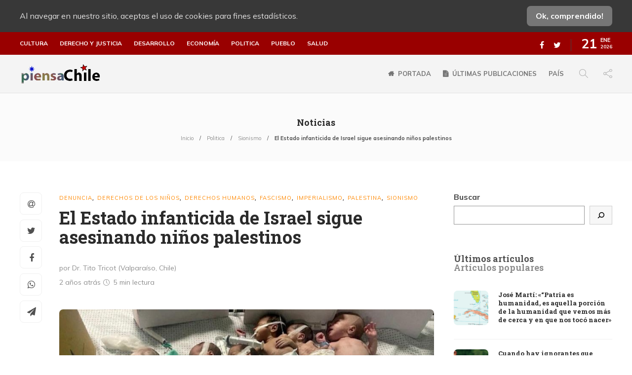

--- FILE ---
content_type: text/html; charset=UTF-8
request_url: https://piensachile.com/2024/03/06/el-estado-infanticida-de-israel-sigue-asesinando-ninos-palestinos/
body_size: 23024
content:
<!DOCTYPE html>
<html lang="es">
<head>
<meta charset="UTF-8">
<meta name="viewport" content="width=device-width, initial-scale=1">
<meta name='robots' content='index, follow, max-image-preview:large, max-snippet:-1, max-video-preview:-1'/>
<title>El Estado infanticida de Israel sigue asesinando niños palestinos - piensaChile</title>
<link rel="canonical" href="https://piensachile.com/2024/03/06/el-estado-infanticida-de-israel-sigue-asesinando-ninos-palestinos/"/>
<meta property="og:locale" content="es_ES"/>
<meta property="og:type" content="article"/>
<meta property="og:title" content="El Estado infanticida de Israel sigue asesinando niños palestinos - piensaChile"/>
<meta property="og:description" content="Mientras tanto la muerte sigue cayendo a borbotones de fuego, a ramalazos de esquirlas, sobre escuelas, casas, edificios, hospitales, calles, carpas, playas, esquinas.  Al menos 370 escuelas han sido dañadas o destruidas; 94 hospitales y centros de salud han sido atacados. Más de 100 funcionarios de las Naciones Unidas y organismos humanitarios han sido asesinados."/>
<meta property="og:url" content="https://piensachile.com/2024/03/06/el-estado-infanticida-de-israel-sigue-asesinando-ninos-palestinos/"/>
<meta property="og:site_name" content="piensaChile"/>
<meta property="article:publisher" content="https://www.facebook.com/piensachile"/>
<meta property="article:published_time" content="2024-03-06T10:13:22+00:00"/>
<meta property="og:image" content="https://piensachile.com/wp-content/uploads/2024/03/Ninos-muertos-en-Gaza.jpg"/>
<meta property="og:image:width" content="880"/>
<meta property="og:image:height" content="416"/>
<meta name="twitter:card" content="summary_large_image"/>
<meta name="twitter:creator" content="@piensaChilecom"/>
<meta name="twitter:site" content="@piensaChilecom"/>
<meta name="twitter:label1" content="Escrito por"/>
<meta name="twitter:data1" content="Redacción piensaChile"/>
<meta name="twitter:label2" content="Tiempo de lectura"/>
<meta name="twitter:data2" content="5 minutos"/>
<script type="application/ld+json" class="yoast-schema-graph">{"@context":"https://schema.org","@graph":[{"@type":"Organization","@id":"https://piensachile.com/#organization","name":"PiensaChile","url":"https://piensachile.com/","sameAs":["https://www.facebook.com/piensachile","https://twitter.com/piensaChilecom"],"logo":{"@type":"ImageObject","@id":"https://piensachile.com/#logo","inLanguage":"es","url":"https://i1.wp.com/piensachile.com/wp-content/uploads/2021/03/logo-piensachile-2020.png?fit=200%2C43&ssl=1","contentUrl":"https://i1.wp.com/piensachile.com/wp-content/uploads/2021/03/logo-piensachile-2020.png?fit=200%2C43&ssl=1","width":200,"height":43,"caption":"PiensaChile"},"image":{"@id":"https://piensachile.com/#logo"}},{"@type":"WebSite","@id":"https://piensachile.com/#website","url":"https://piensachile.com/","name":"piensaChile","description":"Tu ventana libre...","publisher":{"@id":"https://piensachile.com/#organization"},"potentialAction":[{"@type":"SearchAction","target":{"@type":"EntryPoint","urlTemplate":"https://piensachile.com/?s={search_term_string}"},"query-input":"required name=search_term_string"}],"inLanguage":"es"},{"@type":"ImageObject","@id":"https://piensachile.com/2024/03/06/el-estado-infanticida-de-israel-sigue-asesinando-ninos-palestinos/#primaryimage","inLanguage":"es","url":"https://piensachile.com/wp-content/uploads/2024/03/Ninos-muertos-en-Gaza.jpg","contentUrl":"https://piensachile.com/wp-content/uploads/2024/03/Ninos-muertos-en-Gaza.jpg","width":880,"height":416},{"@type":"WebPage","@id":"https://piensachile.com/2024/03/06/el-estado-infanticida-de-israel-sigue-asesinando-ninos-palestinos/#webpage","url":"https://piensachile.com/2024/03/06/el-estado-infanticida-de-israel-sigue-asesinando-ninos-palestinos/","name":"El Estado infanticida de Israel sigue asesinando ni\u00f1os palestinos - piensaChile","isPartOf":{"@id":"https://piensachile.com/#website"},"primaryImageOfPage":{"@id":"https://piensachile.com/2024/03/06/el-estado-infanticida-de-israel-sigue-asesinando-ninos-palestinos/#primaryimage"},"datePublished":"2024-03-06T10:13:22+00:00","dateModified":"2024-03-06T10:13:22+00:00","breadcrumb":{"@id":"https://piensachile.com/2024/03/06/el-estado-infanticida-de-israel-sigue-asesinando-ninos-palestinos/#breadcrumb"},"inLanguage":"es","potentialAction":[{"@type":"ReadAction","target":["https://piensachile.com/2024/03/06/el-estado-infanticida-de-israel-sigue-asesinando-ninos-palestinos/"]}]},{"@type":"BreadcrumbList","@id":"https://piensachile.com/2024/03/06/el-estado-infanticida-de-israel-sigue-asesinando-ninos-palestinos/#breadcrumb","itemListElement":[{"@type":"ListItem","position":1,"name":"Inicio","item":"https://piensachile.com/"},{"@type":"ListItem","position":2,"name":"El Estado infanticida de Israel sigue asesinando ni\u00f1os palestinos"}]},{"@type":"Article","@id":"https://piensachile.com/2024/03/06/el-estado-infanticida-de-israel-sigue-asesinando-ninos-palestinos/#article","isPartOf":{"@id":"https://piensachile.com/2024/03/06/el-estado-infanticida-de-israel-sigue-asesinando-ninos-palestinos/#webpage"},"author":{"@id":"https://piensachile.com/#/schema/person/ad104fe5b2ec05ae6a7a8d0939036048"},"headline":"El Estado infanticida de Israel sigue asesinando ni\u00f1os palestinos","datePublished":"2024-03-06T10:13:22+00:00","dateModified":"2024-03-06T10:13:22+00:00","mainEntityOfPage":{"@id":"https://piensachile.com/2024/03/06/el-estado-infanticida-de-israel-sigue-asesinando-ninos-palestinos/#webpage"},"wordCount":1049,"commentCount":0,"publisher":{"@id":"https://piensachile.com/#organization"},"image":{"@id":"https://piensachile.com/2024/03/06/el-estado-infanticida-de-israel-sigue-asesinando-ninos-palestinos/#primaryimage"},"thumbnailUrl":"https://piensachile.com/wp-content/uploads/2024/03/Ninos-muertos-en-Gaza.jpg","keywords":["asesinato de ni\u00f1os","dr tito tricot","gaza","genocidio","israel","israel estado infanticida"],"articleSection":["Denuncia","Derechos de los ni\u00f1os","Derechos Humanos","Fascismo","Imperialismo","Palestina","Sionismo"],"inLanguage":"es","potentialAction":[{"@type":"CommentAction","name":"Comment","target":["https://piensachile.com/2024/03/06/el-estado-infanticida-de-israel-sigue-asesinando-ninos-palestinos/#respond"]}]},{"@type":"Person","@id":"https://piensachile.com/#/schema/person/ad104fe5b2ec05ae6a7a8d0939036048","name":"Redacci\u00f3n piensaChile","url":"https://piensachile.com/author/angel/"}]}</script>
<link rel='dns-prefetch' href='//static.addtoany.com'/>
<link rel='dns-prefetch' href='//s.w.org'/>
<link rel="alternate" type="application/rss+xml" title="piensaChile &raquo; Feed" href="https://piensachile.com/feed/"/>
<link rel="alternate" type="application/rss+xml" title="piensaChile &raquo; Feed de los comentarios" href="https://piensachile.com/comments/feed/"/>
<link rel="alternate" type="application/rss+xml" title="piensaChile &raquo; Comentario El Estado infanticida de Israel sigue asesinando niños palestinos del feed" href="https://piensachile.com/2024/03/06/el-estado-infanticida-de-israel-sigue-asesinando-ninos-palestinos/feed/"/>
<style>img.wp-smiley, img.emoji{display:inline !important;border:none !important;box-shadow:none !important;height:1em !important;width:1em !important;margin:0 .07em !important;vertical-align:-0.1em !important;background:none !important;padding:0 !important;}</style>
<link rel="stylesheet" type="text/css" href="//piensachile.com/wp-content/cache/wpfc-minified/d4x43cqm/9pvdx.css" media="all"/>
<style id='rs-plugin-settings-inline-css'>#rs-demo-id{}</style>
<link rel="stylesheet" type="text/css" href="//piensachile.com/wp-content/cache/wpfc-minified/qks4oad5/9pvdw.css" media="all"/>
<style id='gillion-responsive-inline-css'></style>
<link rel="stylesheet" type="text/css" href="//piensachile.com/wp-content/cache/wpfc-minified/7jchdked/9pvdl.css" media="all"/>
<style id='__EPYT__style-inline-css'>.epyt-gallery-thumb{width:33.333%;}</style>
<link rel="https://api.w.org/" href="https://piensachile.com/wp-json/"/><link rel="alternate" type="application/json" href="https://piensachile.com/wp-json/wp/v2/posts/88436"/><link rel="EditURI" type="application/rsd+xml" title="RSD" href="https://piensachile.com/xmlrpc.php?rsd"/>
<link rel="wlwmanifest" type="application/wlwmanifest+xml" href="https://piensachile.com/wp-includes/wlwmanifest.xml"/> 
<meta name="generator" content="WordPress 5.8.12"/>
<link rel='shortlink' href='https://piensachile.com/?p=88436'/>
<link rel="alternate" type="application/json+oembed" href="https://piensachile.com/wp-json/oembed/1.0/embed?url=https%3A%2F%2Fpiensachile.com%2F2024%2F03%2F06%2Fel-estado-infanticida-de-israel-sigue-asesinando-ninos-palestinos%2F"/>
<link rel="alternate" type="text/xml+oembed" href="https://piensachile.com/wp-json/oembed/1.0/embed?url=https%3A%2F%2Fpiensachile.com%2F2024%2F03%2F06%2Fel-estado-infanticida-de-israel-sigue-asesinando-ninos-palestinos%2F&#038;format=xml"/>
<meta name="viewport" content="width=device-width, initial-scale=1, maximum-scale=1, user-scalable=0"/>
<meta name="generator" content="Powered by WPBakery Page Builder - drag and drop page builder for WordPress."/>
<meta name="generator" content="Powered by Slider Revolution 12.3.5 - responsive, Mobile-Friendly Slider Plugin for WordPress with comfortable drag and drop interface."/>
<link rel="icon" href="https://piensachile.com/wp-content/uploads/2021/03/cropped-favicon-32x32.png" sizes="32x32"/>
<link rel="icon" href="https://piensachile.com/wp-content/uploads/2021/03/cropped-favicon-192x192.png" sizes="192x192"/>
<link rel="apple-touch-icon" href="https://piensachile.com/wp-content/uploads/2021/03/cropped-favicon-180x180.png"/>
<meta name="msapplication-TileImage" content="https://piensachile.com/wp-content/uploads/2021/03/cropped-favicon-270x270.png"/>
<noscript><style>.wpb_animate_when_almost_visible{opacity:1;}</style></noscript>    <link rel="preconnect" href="https://fonts.gstatic.com">
<script data-wpfc-render="false">var Wpfcll={s:[],osl:0,scroll:false,i:function(){Wpfcll.ss();window.addEventListener('load',function(){window.addEventListener("DOMSubtreeModified",function(e){Wpfcll.osl=Wpfcll.s.length;Wpfcll.ss();if(Wpfcll.s.length > Wpfcll.osl){Wpfcll.ls(false);}},false);Wpfcll.ls(true);});window.addEventListener('scroll',function(){Wpfcll.scroll=true;Wpfcll.ls(false);});window.addEventListener('resize',function(){Wpfcll.scroll=true;Wpfcll.ls(false);});window.addEventListener('click',function(){Wpfcll.scroll=true;Wpfcll.ls(false);});},c:function(e,pageload){var w=document.documentElement.clientHeight || body.clientHeight;var n=0;if(pageload){n=0;}else{n=(w > 800) ? 800:200;n=Wpfcll.scroll ? 800:n;}var er=e.getBoundingClientRect();var t=0;var p=e.parentNode ? e.parentNode:false;if(typeof p.getBoundingClientRect=="undefined"){var pr=false;}else{var pr=p.getBoundingClientRect();}if(er.x==0 && er.y==0){for(var i=0;i < 10;i++){if(p){if(pr.x==0 && pr.y==0){if(p.parentNode){p=p.parentNode;}if(typeof p.getBoundingClientRect=="undefined"){pr=false;}else{pr=p.getBoundingClientRect();}}else{t=pr.top;break;}}};}else{t=er.top;}if(w - t+n > 0){return true;}return false;},r:function(e,pageload){var s=this;var oc,ot;try{oc=e.getAttribute("data-wpfc-original-src");ot=e.getAttribute("data-wpfc-original-srcset");originalsizes=e.getAttribute("data-wpfc-original-sizes");if(s.c(e,pageload)){if(oc || ot){if(e.tagName=="DIV" || e.tagName=="A" || e.tagName=="SPAN"){e.style.backgroundImage="url("+oc+")";e.removeAttribute("data-wpfc-original-src");e.removeAttribute("data-wpfc-original-srcset");e.removeAttribute("onload");}else{if(oc){e.setAttribute('src',oc);}if(ot){e.setAttribute('srcset',ot);}if(originalsizes){e.setAttribute('sizes',originalsizes);}if(e.getAttribute("alt") && e.getAttribute("alt")=="blank"){e.removeAttribute("alt");}e.removeAttribute("data-wpfc-original-src");e.removeAttribute("data-wpfc-original-srcset");e.removeAttribute("data-wpfc-original-sizes");e.removeAttribute("onload");if(e.tagName=="IFRAME"){var y="https://www.youtube.com/embed/";if(navigator.userAgent.match(/\sEdge?\/\d/i)){e.setAttribute('src',e.getAttribute("src").replace(/.+\/templates\/youtube\.html\#/,y));}e.onload=function(){if(typeof window.jQuery !="undefined"){if(jQuery.fn.fitVids){jQuery(e).parent().fitVids({customSelector:"iframe[src]"});}}var s=e.getAttribute("src").match(/templates\/youtube\.html\#(.+)/);if(s){try{var i=e.contentDocument || e.contentWindow;if(i.location.href=="about:blank"){e.setAttribute('src',y+s[1]);}}catch(err){e.setAttribute('src',y+s[1]);}}}}}}else{if(e.tagName=="NOSCRIPT"){if(jQuery(e).attr("data-type")=="wpfc"){e.removeAttribute("data-type");jQuery(e).after(jQuery(e).text());}}}}}catch(error){console.log(error);console.log("==>",e);}},ss:function(){var i=Array.prototype.slice.call(document.getElementsByTagName("img"));var f=Array.prototype.slice.call(document.getElementsByTagName("iframe"));var d=Array.prototype.slice.call(document.getElementsByTagName("div"));var a=Array.prototype.slice.call(document.getElementsByTagName("a"));var s=Array.prototype.slice.call(document.getElementsByTagName("span"));var n=Array.prototype.slice.call(document.getElementsByTagName("noscript"));this.s=i.concat(f).concat(d).concat(a).concat(s).concat(n);},ls:function(pageload){var s=this;[].forEach.call(s.s,function(e,index){s.r(e,pageload);});}};document.addEventListener('DOMContentLoaded',function(){wpfci();});function wpfci(){Wpfcll.i();}</script>
</head>
<body class="post-template-default single single-post postid-88436 single-format-standard non-logged-in singular sh-body-header-sticky sh-title-style1 sh-section-tabs-style1 sh-carousel-style1 sh-carousel-position-title sh-post-categories-style1 sh-review-style1 sh-meta-order-top sh-instagram-widget-columns2 sh-categories-position-title sh-media-icon-style1 sh-wc-labels-off wpb-js-composer js-comp-ver-12.5.0 vc_responsive">
<div class="sh-page-loader sh-table sh-page-loader-style-cube-folding">
<div class="sh-table-cell">
<div class="sk-folding-cube">
<div class="sk-cube1 sk-cube"></div><div class="sk-cube2 sk-cube"></div><div class="sk-cube4 sk-cube"></div><div class="sk-cube3 sk-cube"></div></div></div></div><div class="sh-header-side">
<div id="recent-posts-3" class="widget-item widget_recent_entries">
<div class="sh-widget-title-styling"><h3 class="widget-title">Articulos recientes</h3></div><ul>
<li> <a href="https://piensachile.com/2026/01/21/jose-marti-patria-es-humanidad-es-aquella-porcion-de-la-humanidad-que-vemos-mas-de-cerca-y-en-que-nos-toco-nacer/">José Martí: «“Patria es humanidad, es aquella porción de la humanidad que vemos más de cerca y en que nos tocó nacer»</a> </li>
<li> <a href="https://piensachile.com/2026/01/21/cuando-hay-ignorantes-que-atacan-a-cuba-y-al-companero-fidel-castro-callar-es-cobardia-i/">Cuando hay ignorantes que atacan a Cuba y al compañero Fidel Castro, tras más de 60 años de bloqueo, callar es cobardía (I)</a> </li>
<li> <a href="https://piensachile.com/2026/01/20/es-posible-el-periodismo-de-investigacion-independiente-en-la-actualidad/">¿Es posible el periodismo de investigación independiente en la actualidad?</a> </li>
<li> <a href="https://piensachile.com/2026/01/20/incendios-y-modelo-forestal-donde-quedo-el-gobierno-ecologista-de-gabriel-boric/">Incendios y modelo forestal: ¿dónde quedó el gobierno ecologista de Gabriel Boric?</a> </li>
</ul></div></div><div class="sh-header-side-overlay"></div><div id="page-container">
<div class="sh-page-notice">
<div class="container">
<div class="sh-table">
<div class="sh-table-cell"> Al navegar en nuestro sitio, aceptas el uso de cookies para fines estadísticos.</div><div class="sh-table-cell text-right"> <a href="#" class="sh-page-notice-button"> Ok, comprendido! </a></div></div></div></div><header class="primary-mobile">
<div id="header-mobile" class="sh-header-mobile">
<div class="sh-header-mobile-navigation">
<div class="container">
<div class="sh-table">
<div class="sh-table-cell">
<nav id="header-navigation-mobile" class="header-standard-position">
<div class="sh-nav-container">
<ul class="sh-nav">
<li> <div class="sh-hamburger-menu sh-nav-dropdown"> <span></span> <span></span> <span></span> <span></span></div></li>
</ul></div></nav></div><div class="sh-table-cell sh-header-logo-container">
<div class="header-logo">
<a href="https://piensachile.com/" class="header-logo-container sh-table-small">
<div class="sh-table-cell"> <img onload="Wpfcll.r(this,true);" src="https://piensachile.com/wp-content/plugins/wp-fastest-cache-premium/pro/images/blank.gif" class="sh-standard-logo" data-wpfc-original-src="//piensachile.com/wp-content/uploads/2021/01/logomulticultural.png" alt="piensaChile" height=&quot;44&quot; /> <img onload="Wpfcll.r(this,true);" src="https://piensachile.com/wp-content/plugins/wp-fastest-cache-premium/pro/images/blank.gif" class="sh-sticky-logo" data-wpfc-original-src="//piensachile.com/wp-content/uploads/2021/01/logomulticultural.png" alt="piensaChile" height=&quot;44&quot; /> <img onload="Wpfcll.r(this,true);" src="https://piensachile.com/wp-content/plugins/wp-fastest-cache-premium/pro/images/blank.gif" class="sh-light-logo" data-wpfc-original-src="//piensachile.com/wp-content/uploads/2021/01/logomulticultural.png" alt="piensaChile" height=&quot;44&quot; /></div></a></div></div><div class="sh-table-cell">
<nav class="header-standard-position">
<div class="sh-nav-container"> <ul class="sh-nav"> </ul></div></nav></div></div></div></div><nav class="sh-header-mobile-dropdown">
<div class="container sh-nav-container"> <ul class="sh-nav-mobile"></ul></div><div class="container sh-nav-container">
<div class="header-mobile-social-media">
<a href="https://www.facebook.com/piensachile" target ="_blank" class="social-media-facebook">
<i class="fa fa-facebook"></i>
</a><a href="https://twitter.com/piensaChilecom" target ="_blank" class="social-media-twitter">
<i class="fa fa-twitter"></i>
</a><div class="sh-clear"></div></div></div><div class="header-mobile-search">
<div class="container sh-nav-container"> <form role="search" method="get" class="header-mobile-form" action="https://piensachile.com/"> <input class="header-mobile-form-input" type="text" placeholder="Buscar…" value="" name="s" required /> <button type="submit" class="header-mobile-form-submit"> <i class="icon-magnifier"></i> </button> </form></div></div></nav></div></header>
<header class="primary-desktop">
<div class="sh-header-top">
<div class="container">
<div class="sh-table">
<div class="sh-table-cell">
<div class="sh-nav-container"><ul id="menu-categorias-principales" class="sh-nav"><li id="menu-item-68275" class="menu-item menu-item-type-taxonomy menu-item-object-category menu-item-68275"><a href="https://piensachile.com/category/cultura/">Cultura</a></li> <li id="menu-item-68276" class="menu-item menu-item-type-taxonomy menu-item-object-category current-post-ancestor menu-item-68276"><a href="https://piensachile.com/category/derecho-y-justicia/">Derecho y justicia</a></li> <li id="menu-item-68277" class="menu-item menu-item-type-taxonomy menu-item-object-category menu-item-68277"><a href="https://piensachile.com/category/desarrollo/">Desarrollo</a></li> <li id="menu-item-68278" class="menu-item menu-item-type-taxonomy menu-item-object-category menu-item-68278"><a href="https://piensachile.com/category/economia/">Economía</a></li> <li id="menu-item-68279" class="menu-item menu-item-type-taxonomy menu-item-object-category current-post-ancestor menu-item-68279"><a href="https://piensachile.com/category/politica/">Politica</a></li> <li id="menu-item-68280" class="menu-item menu-item-type-taxonomy menu-item-object-category current-post-ancestor menu-item-68280"><a href="https://piensachile.com/category/pueblo/">Pueblo</a></li> <li id="menu-item-68281" class="menu-item menu-item-type-taxonomy menu-item-object-category menu-item-68281"><a href="https://piensachile.com/category/salud-3/">Salud</a></li> </ul></div></div><div class="sh-table-cell">
<div class="sh-header-top-meta">
<div class="header-social-media">
<a href="https://www.facebook.com/piensachile" target ="_blank" class="social-media-facebook">
<i class="fa fa-facebook"></i>
</a><a href="https://twitter.com/piensaChilecom" target ="_blank" class="social-media-twitter">
<i class="fa fa-twitter"></i>
</a><div class="sh-clear"></div></div><div class="sh-header-top-date"> <span class="sh-header-top-date-day">21</span> <span class="sh-header-top-date-meta"> <span class="sh-header-top-date-month">Ene</span> <span class="sh-header-top-date-year">2026</span> </span></div></div></div></div></div></div><div class="sh-header-height">
<div class="sh-header sh-header-2 sh-sticky-header">
<div class="container">
<div class="sh-table">
<div class="sh-table-cell sh-header-logo-container">
<nav class="header-standard-position">
<div class="sh-nav-container">
<ul class="sh-nav sh-nav-left">
<li> <div class="header-logo"> <a href="https://piensachile.com/" class="header-logo-container sh-table-small"> <div class="sh-table-cell"> <img onload="Wpfcll.r(this,true);" src="https://piensachile.com/wp-content/plugins/wp-fastest-cache-premium/pro/images/blank.gif" class="sh-standard-logo" data-wpfc-original-src="//piensachile.com/wp-content/uploads/2021/01/logomulticultural.png" alt="piensaChile" height=&quot;44&quot; /> <img onload="Wpfcll.r(this,true);" src="https://piensachile.com/wp-content/plugins/wp-fastest-cache-premium/pro/images/blank.gif" class="sh-sticky-logo" data-wpfc-original-src="//piensachile.com/wp-content/uploads/2021/01/logomulticultural.png" alt="piensaChile" height=&quot;44&quot; /> <img onload="Wpfcll.r(this,true);" src="https://piensachile.com/wp-content/plugins/wp-fastest-cache-premium/pro/images/blank.gif" class="sh-light-logo" data-wpfc-original-src="//piensachile.com/wp-content/uploads/2021/01/logomulticultural.png" alt="piensaChile" height=&quot;44&quot; /></div></a></div></li>
</ul></div></nav></div><div class="sh-table-cell sh-header-nav-container">
<nav id="header-navigation" class="header-standard-position">
<div class="sh-nav-container"><ul id="menu-principal" class="sh-nav"><li id="menu-item-65106" class="menu-item menu-item-type-post_type menu-item-object-page menu-item-home menu-item-has-icon menu-item-65106"><a href="https://piensachile.com/" class="fa fa-home">Portada</a></li><li id="menu-item-65473" class="menu-item menu-item-type-post_type menu-item-object-page menu-item-has-icon menu-item-65473"><a href="https://piensachile.com/noticias/" class="fa fa-file-text">Últimas publicaciones</a></li><li id="menu-item-68318" class="menu-item menu-item-type-custom menu-item-object-custom menu-item-68318"><a href="/tag/chile/">País</a></li> <li class="menu-item sh-nav-search sh-nav-special"> <a href="#"><i class="icon icon-magnifier"></i></a> </li> <li class="menu-item menu-item-has-children sh-nav-share sh-nav-special"> <a href="#"> <div> <i class="icon icon-share"></i></div></a> <ul class="sub-menu sh-nav-share-ul"> <li class="sh-share-item sh-share-item-facebook menu-item"> <a href="https://www.facebook.com/piensachile" target ="_blank"> <i class="fa fa-facebook"></i> </a> </li><li class="sh-share-item sh-share-item-twitter menu-item"> <a href="https://twitter.com/piensaChilecom" target ="_blank"> <i class="fa fa-twitter"></i> </a> </li> </ul> </li></ul></div></nav></div></div></div><div class="sh-header-search-side">
<div class="sh-header-search-side-container">
<form method="get" class="sh-header-search-form" action="https://piensachile.com/">
<input type="text" value="" name="s" class="sh-header-search-side-input" placeholder="Escribe un término a buscar…" />
<div class="sh-header-search-side-close"> <i class="ti-close"></i></div><div class="sh-header-search-side-icon"> <i class="ti-search"></i></div></form></div></div></div></div></header>
<div class="sh-titlebar sh-titlebar-center">
<div class="container">
<div class="sh-table sh-titlebar-height-small">
<div class="sh-table-cell">
<div class="titlebar-title"> <h2> Noticias </h2></div><div class="title-level">
<div id="breadcrumbs" class="breadcrumb-trail breadcrumbs"><span class="item-home"><a class="bread-link bread-home" href="https://piensachile.com/" title="Inicio">Inicio</a></span><span class="separator"> &gt; </span><span class="item-cat"><a href="https://piensachile.com/category/politica/">Politica</a></span><span class="separator"> &gt; </span><span class="item-cat"><a href="https://piensachile.com/category/politica/sionismo/">Sionismo</a></span><span class="separator"> &gt; </span><span class="item-current item-88436"><span class="bread-current bread-88436" title="El Estado infanticida de Israel sigue asesinando niños palestinos">El Estado infanticida de Israel sigue asesinando niños palestinos</span></span></div></div></div></div></div></div><div id="wrapper" class="layout-default">
<div class="content-container sh-page-layout-default">
<div class="container entry-content">
<div id="content-wrapper" class="content-wrapper-with-sidebar">
<div id="content" class="content-layout-sidebar-right content-with-sidebar-right">
<div class="blog-single blog-style-single blog-style-single-share blog-blockquote-style2 blog-style-post-toptitle">
<article id="post-88436" class="post-item post-item-single post-88436 post type-post status-publish format-standard has-post-thumbnail hentry category-denuncia category-derechos-de-los-ninos category-derechos-humanos-3 category-facismo category-imperialismo category-palestina category-sionismo tag-asesinato-de-ninos tag-dr-tito-tricot tag-gaza tag-genocidio tag-israel tag-israel-estado-infanticida">
<div class="post-item-single-container">
<div class="post-content-share post-content-share-bar"></div><div class="post-single-meta">
<div class="post-categories-container">
<div class="post-categories"><a href="https://piensachile.com/category/denuncia/">Denuncia</a>, <a href="https://piensachile.com/category/derecho-y-justicia/derechos-de-los-ninos/">Derechos de los niños</a>, <a href="https://piensachile.com/category/derecho-y-justicia/derechos-humanos-3/">Derechos Humanos</a>, <a href="https://piensachile.com/category/politica/facismo/">Fascismo</a>, <a href="https://piensachile.com/category/imperialismo/">Imperialismo</a>, <a href="https://piensachile.com/category/pueblo/palestina/">Palestina</a>, <a href="https://piensachile.com/category/politica/sionismo/">Sionismo</a></div></div><a class="post-title">
<h1>
El Estado infanticida de Israel sigue asesinando niños palestinos												</h1>
</a>
<div class="post-meta">
<div class="post-meta-content"> <p class="author-name" style="display:block;">por Dr. Tito Tricot (Valparaíso, Chile)</p> <p class="post-data"><span> 2 años atrás </span> <span class="post-readtime"> <i class="icon icon-clock"></i> 5 min <span>lectura</span> </span> </p></div></div></div><div class="post-type-content">
<div class="post-thumbnail"> <img onload="Wpfcll.r(this,true);" src="https://piensachile.com/wp-content/plugins/wp-fastest-cache-premium/pro/images/blank.gif" data-wpfc-original-src="https://piensachile.com/wp-content/uploads/2024/03/Ninos-muertos-en-Gaza.jpg" alt="El Estado infanticida de Israel sigue asesinando niños palestinos"> <a href="https://piensachile.com/wp-content/uploads/2024/03/Ninos-muertos-en-Gaza.jpg" class="post-lightbox" data-rel="lightcase:post_gallery_88436"></a></div></div><div class="post-content post-single-content">
<div class="addtoany_share_save_container addtoany_content addtoany_content_top"><div class="addtoany_header">Compartir:</div><div class="a2a_kit a2a_kit_size_32 addtoany_list" data-a2a-url="https://piensachile.com/2024/03/06/el-estado-infanticida-de-israel-sigue-asesinando-ninos-palestinos/" data-a2a-title="El Estado infanticida de Israel sigue asesinando niños palestinos"><a class="a2a_button_email" href="https://www.addtoany.com/add_to/email?linkurl=https%3A%2F%2Fpiensachile.com%2F2024%2F03%2F06%2Fel-estado-infanticida-de-israel-sigue-asesinando-ninos-palestinos%2F&amp;linkname=El%20Estado%20infanticida%20de%20Israel%20sigue%20asesinando%20ni%C3%B1os%20palestinos" title="Email" rel="nofollow noopener" target="_blank"></a><a class="a2a_button_whatsapp" href="https://www.addtoany.com/add_to/whatsapp?linkurl=https%3A%2F%2Fpiensachile.com%2F2024%2F03%2F06%2Fel-estado-infanticida-de-israel-sigue-asesinando-ninos-palestinos%2F&amp;linkname=El%20Estado%20infanticida%20de%20Israel%20sigue%20asesinando%20ni%C3%B1os%20palestinos" title="WhatsApp" rel="nofollow noopener" target="_blank"></a><a class="a2a_button_twitter" href="https://www.addtoany.com/add_to/twitter?linkurl=https%3A%2F%2Fpiensachile.com%2F2024%2F03%2F06%2Fel-estado-infanticida-de-israel-sigue-asesinando-ninos-palestinos%2F&amp;linkname=El%20Estado%20infanticida%20de%20Israel%20sigue%20asesinando%20ni%C3%B1os%20palestinos" title="Twitter" rel="nofollow noopener" target="_blank"></a><a class="a2a_button_facebook" href="https://www.addtoany.com/add_to/facebook?linkurl=https%3A%2F%2Fpiensachile.com%2F2024%2F03%2F06%2Fel-estado-infanticida-de-israel-sigue-asesinando-ninos-palestinos%2F&amp;linkname=El%20Estado%20infanticida%20de%20Israel%20sigue%20asesinando%20ni%C3%B1os%20palestinos" title="Facebook" rel="nofollow noopener" target="_blank"></a><a class="a2a_button_telegram" href="https://www.addtoany.com/add_to/telegram?linkurl=https%3A%2F%2Fpiensachile.com%2F2024%2F03%2F06%2Fel-estado-infanticida-de-israel-sigue-asesinando-ninos-palestinos%2F&amp;linkname=El%20Estado%20infanticida%20de%20Israel%20sigue%20asesinando%20ni%C3%B1os%20palestinos" title="Telegram" rel="nofollow noopener" target="_blank"></a></div></div><p style="font-weight: 400;">06 de marzo de 2024</p>
<p style="font-weight: 400;">Cuando uno piensa que se han agotado las lágrimas y el asombro por la barbarie cometida por el Estado de Israel contra el pueblo palestino, este asesina sin misericordia a un centenar de palestinos que simplemente querían comer. La inhumanidad del Estado terrorista israelí hiere el corazón y marchita el tiempo, tanto así que, aunque parezca increíble, hace ya 10 años, escribí acerca de Gaza, el racismo, la ocupación, la limpieza étnica. Poco o nada ha cambiado en esta década o en los últimos 75 años cuando en 1948 las Naciones Unidas –artificial y arbitrariamente– crearon el Estado de Israel, comenzando este último la ocupación y la colonización del territorio palestino.</p>
<p style="font-weight: 400;">Por lo mismo, escribí, hace ya 10 años, exactamente lo mismo que podríamos hilvanar hoy: las mismas palabras, pero aun con mayor angustia, tan solo trocando cifras, mas manteniendo dolores y, por supuesto, el sempiterno coraje de la resistencia palestina. Es que en otros tiempos, una noche de dictadura, desperté de improviso, jadeante desperté, en el instante justo para ver desaparecer por el umbral de la puerta la sombra de la muerte. Creo que llevaba un violín a cuestas mientras me miraba con unos ojos lacerantes, tan oscuros eran que me perforaron de miedo el cráneo. Es que la muerte puede llegar en cualquier momento, de día o de noche, con violín o levita, de fiesta o de mal humor. Pero llega.</p>
<blockquote>
<p style="font-weight: 400; text-align: left;"><span style="font-size: 16px;">Lo injusto es que les llegue del cielo a los niños palestinos que ni siquiera han tenido tiempo de jugar; que se consuman entre llamas candentes antes de haber conocido la ternura del amor. Lo injusto es que se les haya incrustado un país en su país, un extraño en su tierra, un balazo en la frente, una cadena en sus  manitas de ángel para que no vuelen. Lo injusto es que se les desplace y hacine en campamentos por décadas para crear asentamientos colonizadores y profundamente racistas. </span></p>
</blockquote>
<p style="font-weight: 400;">Todo para que a la muerte le sea más fácil deslizarse por entre las grietas del desierto para continuar su derrotero de exterminio.</p>
<p style="font-weight: 400;">Porque de eso se trata, de devastar todo lo devastable, destruir todo lo destruible. Desde pequeños hay que asesinar a los palestinos: atemorizarlos, aterrarlos, invalidarlos, anularlos, mutilarlos, da lo mismo cómo, dónde y con qué. No hay ninguna, pero ninguna diferencia entre el primer ministro Netanyahu y Hitler.  Después de todo tienen todo el apoyo de Estados Unidos que sustenta política y económicamente a Israel. 4 mil millones anuales otorga EE. UU al Estado sionista y quizás cuántos miles de millones más en cifras encubiertas. Además, por cierto, de haber transformado a ese país en la égida de la política imperialista en el medio oriente, el vórtice de la geopolítica, un poder, ya no en las sombras, sino que de manera ostensible. Por ello es que Israel mata sin vergüenza, sin asco, a vista de todos, porque es hijo de puta de Estados Unidos y de la industria armamentista. Estados Unidos requiere de las guerras para superar sus crisis económicas. 800 mil millones de dólares destina a financiar guerras ajenas</p>
<blockquote>
<p style="font-weight: 400; text-align: left;"><span style="font-size: 16px;">Mientras tanto la muerte sigue cayendo a borbotones de fuego, a ramalazos de esquirlas, sobre escuelas, casas, edificios, hospitales, calles, carpas, playas, esquinas.  Al menos 370 escuelas han sido dañadas o destruidas; 94 hospitales y centros de salud han sido atacados. Más de 100 funcionarios de las Naciones Unidas y organismos humanitarios han sido asesinados. </span></p>
</blockquote>
<p style="font-weight: 400;">La muerte cierne su sombra como remedo de guerra, pero no hay guerra, sino que lisa y llanamente una matanza de un ejército armado hasta los dientes contra una población civil. Hay resistencia, como ha habido siempre, pues el pueblo palestino es valiente, pero señalar que hay guerra y que el Estado israelí se está defendiendo ante ataques terroristas no sólo es una falacia sino que un argumento absurdo e insólito. Es el argumento de los cobardes a quienes les aterra  la sonrisa de los niños, los mismos que miran perplejos aquel muro de concreto de 721 kilómetros de extensión construidos por los israelís para mantener la pureza de su raza ¿No es lo mismo que buscaron hacer los nazis con ellos?</p>
<p style="font-weight: 400;">¿No son increíbles los misterios de la historia? Por supuesto que el  Estado sionista de Israel no utiliza conceptos como raza o limpieza étnica, sino que más bien términos como: seguridad, defensa ante el terrorismo u otros eufemismos que, desafortunadamente para ellos, no logran ocultar la masacre de niños y adultos por igual en esta nueva ofensiva armada. En el intertanto, la comunidad internacional –particularmente las Naciones Unidades– demuestran su ineficiencia e indiferencia para detener la catástrofe humanitaria provocada por Israel y Estados Unidos: la falta de alimentos, suministro de agua, electricidad, combustible, entre otros. Y, por supuesto, el desplazamiento de más de 2 millones de gazatíes, así como el asesinato de 30 mil palestinos y 60 mil heridos ¿Cuántos más habrá bajo los escombros? Familias completas masacradas mientras los cobardes soldados israelís se ríen de los más de 1.000 niños y niñas palestinas que han perdido una o ambas piernas o de los 100 niños y niñas en promedio que mueren diariamente. Israel es un Estado infanticida.</p>
<blockquote>
<p style="font-weight: 400; text-align: left;"><span style="font-size: 16px;">Una noche de dictadura desperté de improviso, jadeante desperté, en el instante justo para ver desaparecer por el umbral de la puerta la sombra de la muerte. Es que la muerte puede llegar en cualquier momento. </span></p>
</blockquote>
<p style="font-weight: 400;">Lo injusto es que les llegue del cielo a los niños palestinos que ni siquiera han tenido tiempo de jugar. Pero desafiantes y orgullosos, ellos, los ocupantes israelies, dicen, a quien quiera escucharlos, que ellos jamás se irán, porque esa es su tierra. Los cobardes soldados israelís entrenados para matar jamás comprenderán  eso.</p>
<p style="font-weight: 400;"><em>-El autor, <strong>Dr. Tito Tricot</strong>, es </em><em>Sociólogo, </em><em>Director del Centro de Estudios de América Latina y el Caribe-CEALC<br />
</em><em>Valparaíso</em>, 5 febrero 2024 (<em>originalmente, 2 Agosto 2014)</em></p>
<h3>Más sobre el tema:</h3>
<p><iframe loading="lazy" title="MEDIO ORIENTE | Hay más de 11.000 niños muertos en Gaza" onload="Wpfcll.r(this,true);" data-wpfc-original-src="https://piensachile.com/wp-content/plugins/wp-fastest-cache-premium/pro/templates/youtube.html#1fNPA9m7ETA" width="740" height="440" frameborder="0" allowfullscreen="allowfullscreen"><span data-mce-type="bookmark" style="display: inline-block; width: 0px; overflow: hidden; line-height: 0;" class="mce_SELRES_start">﻿</span></iframe></p>
<div class="addtoany_share_save_container addtoany_content addtoany_content_bottom"><div class="addtoany_header">Compartir:</div><div class="a2a_kit a2a_kit_size_32 addtoany_list" data-a2a-url="https://piensachile.com/2024/03/06/el-estado-infanticida-de-israel-sigue-asesinando-ninos-palestinos/" data-a2a-title="El Estado infanticida de Israel sigue asesinando niños palestinos"><a class="a2a_button_email" href="https://www.addtoany.com/add_to/email?linkurl=https%3A%2F%2Fpiensachile.com%2F2024%2F03%2F06%2Fel-estado-infanticida-de-israel-sigue-asesinando-ninos-palestinos%2F&amp;linkname=El%20Estado%20infanticida%20de%20Israel%20sigue%20asesinando%20ni%C3%B1os%20palestinos" title="Email" rel="nofollow noopener" target="_blank"></a><a class="a2a_button_whatsapp" href="https://www.addtoany.com/add_to/whatsapp?linkurl=https%3A%2F%2Fpiensachile.com%2F2024%2F03%2F06%2Fel-estado-infanticida-de-israel-sigue-asesinando-ninos-palestinos%2F&amp;linkname=El%20Estado%20infanticida%20de%20Israel%20sigue%20asesinando%20ni%C3%B1os%20palestinos" title="WhatsApp" rel="nofollow noopener" target="_blank"></a><a class="a2a_button_twitter" href="https://www.addtoany.com/add_to/twitter?linkurl=https%3A%2F%2Fpiensachile.com%2F2024%2F03%2F06%2Fel-estado-infanticida-de-israel-sigue-asesinando-ninos-palestinos%2F&amp;linkname=El%20Estado%20infanticida%20de%20Israel%20sigue%20asesinando%20ni%C3%B1os%20palestinos" title="Twitter" rel="nofollow noopener" target="_blank"></a><a class="a2a_button_facebook" href="https://www.addtoany.com/add_to/facebook?linkurl=https%3A%2F%2Fpiensachile.com%2F2024%2F03%2F06%2Fel-estado-infanticida-de-israel-sigue-asesinando-ninos-palestinos%2F&amp;linkname=El%20Estado%20infanticida%20de%20Israel%20sigue%20asesinando%20ni%C3%B1os%20palestinos" title="Facebook" rel="nofollow noopener" target="_blank"></a><a class="a2a_button_telegram" href="https://www.addtoany.com/add_to/telegram?linkurl=https%3A%2F%2Fpiensachile.com%2F2024%2F03%2F06%2Fel-estado-infanticida-de-israel-sigue-asesinando-ninos-palestinos%2F&amp;linkname=El%20Estado%20infanticida%20de%20Israel%20sigue%20asesinando%20ni%C3%B1os%20palestinos" title="Telegram" rel="nofollow noopener" target="_blank"></a></div></div></div><div class="sh-page-links"></div><div class="post-tags-container">
<div class="post-tags"> <a class="post-tags-item post-tags-item-title"> Etiquetas </a> <a href="https://piensachile.com/tag/asesinato-de-ninos/" class="post-tags-item"> #asesinato de niños </a> <a href="https://piensachile.com/tag/dr-tito-tricot/" class="post-tags-item"> #dr tito tricot </a> <a href="https://piensachile.com/tag/gaza/" class="post-tags-item"> #gaza </a> <a href="https://piensachile.com/tag/genocidio/" class="post-tags-item"> #genocidio </a> <a href="https://piensachile.com/tag/israel/" class="post-tags-item"> #israel </a> <a href="https://piensachile.com/tag/israel-estado-infanticida/" class="post-tags-item"> #israel estado infanticida </a></div><div class="sh-clear"></div></div><div class="post-content-share-mobile-contaner">
<div class="post-content-share post-content-share-bar post-content-share-mobile"></div></div></div><div class="post-switch post-swtich-style1">
<div class="row">
<div class="col-md-6">
<div data-wpfc-original-src='https://piensachile.com/wp-content/uploads/2024/03/Screenshot-4379-1-1024x482.png' class="post-switch-item" style="">
<div class="post-switch-item-content">
<a href="https://piensachile.com/2024/03/06/escalada-diabolica-en-europa-ee-uu-abandonara-a-ucrania/" class="post-switch-item-left">
<i class="icon icon-arrow-left-circle"></i>
</a>
<div class="post-switch-item-right">
<div class="post-categories-container">
<div class="post-categories"><a href="https://piensachile.com/category/analisis/">Análisis</a>, <a href="https://piensachile.com/category/colonialismo/">Colonialismo</a>, <a href="https://piensachile.com/category/internacional/ee-uu/">EE.UU.</a>, <a href="https://piensachile.com/category/geopolitica/">Geopolítica</a>, <a href="https://piensachile.com/category/imperialismo/">Imperialismo</a></div></div><p>
<a href="https://piensachile.com/2024/03/06/escalada-diabolica-en-europa-ee-uu-abandonara-a-ucrania/">
Escalada diabólica en Europa. ¿EE.UU. abandonará a Ucrania?																							</a>
</p></div></div></div></div><div class="col-md-6">
<div data-wpfc-original-src='https://piensachile.com/wp-content/uploads/2023/03/Nord-Stream_1.png' class="post-switch-next post-switch-item" style="">
<div class="post-switch-item-content">
<div class="post-switch-item-right">
<div class="post-categories-container">
<div class="post-categories"><a href="https://piensachile.com/category/declaraciones/">Declaraciones</a>, <a href="https://piensachile.com/category/geopolitica/">Geopolítica</a>, <a href="https://piensachile.com/category/imperialismo/">Imperialismo</a>, <a href="https://piensachile.com/category/politica/terrorismo/">Terrorismo</a></div></div><p>
<a href="https://piensachile.com/2024/03/05/nosotros-volamos-el-nord-stream/">
"Nosotros volamos el Nord Stream"																							</a>
</p></div><a href="https://piensachile.com/2024/03/05/nosotros-volamos-el-nord-stream/" class="post-switch-item-left">
<i class="icon icon-arrow-right-circle"></i>
</a></div></div></div></div></div><div class="post-related-title post-slide-arrows-container">
<h2 class="post-single-title">
Artículos Relacionados									</h2>
<div class="post-slide-arrows sh-carousel-buttons-styling"></div></div><div class="post-related">
<div class="post-related-item">
<article id="post-84615" class="post-item post-84615 post type-post status-publish format-standard has-post-thumbnail hentry category-derecho-internacional category-facismo category-multipolaridad tag-agresion-contra-cuba tag-agresion-contra-venezuela tag-boric tag-facismo tag-facismo-en-ucrania tag-golpe-del-maidan tag-imperialismo tag-tercer-mundo">
<div class="post-container">
<div class="post-thumbnail">
<div class="sh-ratio">
<div class="sh-ratio-container">
<div data-wpfc-original-src=' https://piensachile.com/wp-content/uploads/2023/07/facismo-en-Ucrania-420x265.png' class="sh-ratio-content" style=""></div></div></div><a href="https://piensachile.com/2023/07/21/boric-y-ucrania/" class="post-overlay"></a></div><div class="post-content-container">
<div class="post-categories-container">
<div class="post-categories"><a href="https://piensachile.com/category/derecho-y-justicia/derecho-internacional/">Derecho Internacional</a>, <a href="https://piensachile.com/category/politica/facismo/">Fascismo</a>, <a href="https://piensachile.com/category/multipolaridad/">Multipolaridad</a></div></div><a href="https://piensachile.com/2023/07/21/boric-y-ucrania/" class="post-title">
<h4>												Boric y Ucrania					</h4>				</a>
<div class="post-meta">
<div class="post-meta-content"> <p class="author-name" style="display:block;">por Miguel Lawner (Chile)</p> <p class="post-data"><span> 3 años atrás </span> <span class="post-readtime"> <i class="icon icon-clock"></i> 9 min <span>lectura</span> </span> </p></div></div></div></div></article></div><div class="post-related-item">
<article id="post-90962" class="post-item post-90962 post type-post status-publish format-standard has-post-thumbnail hentry category-derechos-humanos-3 category-facismo category-historia-memoria category-represion category-represion-politica tag-bautista-van-schwouwen tag-carlota-vasey tag-chilenos-en-toronto tag-jorge-van-schouwen tag-mir tag-toronto">
<div class="post-container">
<div class="post-thumbnail">
<div class="sh-ratio">
<div class="sh-ratio-container">
<div data-wpfc-original-src=' https://piensachile.com/wp-content/uploads/2024/07/Baucha-420x265.png' class="sh-ratio-content" style=""></div></div></div><a href="https://piensachile.com/2024/07/09/que-la-dignidad-se-convierta-en-costumbre/" class="post-overlay"></a></div><div class="post-content-container">
<div class="post-categories-container">
<div class="post-categories"><a href="https://piensachile.com/category/derecho-y-justicia/derechos-humanos-3/">Derechos Humanos</a>, <a href="https://piensachile.com/category/politica/facismo/">Fascismo</a>, <a href="https://piensachile.com/category/politica/historia-memoria/">Historia - Memoria</a>, <a href="https://piensachile.com/category/politica/represion/">Represión</a>, <a href="https://piensachile.com/category/politica/represion-politica/">Resistencia</a></div></div><a href="https://piensachile.com/2024/07/09/que-la-dignidad-se-convierta-en-costumbre/" class="post-title">
<h4>												«Que la Dignidad Se Convierta En Costumbre»					</h4>				</a>
<div class="post-meta">
<div class="post-meta-content"> <p class="author-name" style="display:block;">por Chilenos en Toronto (Canadá)</p> <p class="post-data"><span> 2 años atrás </span> <span class="post-readtime"> <i class="icon icon-clock"></i> 2 min <span>lectura</span> </span> </p></div></div></div></div></article></div><div class="post-related-item">
<article id="post-23707" class="post-item post-23707 post type-post status-publish format-standard hentry category-denuncia category-medioambiente-2 category-salud-3 tag-carlos-adasme tag-claudio-orrego tag-contaminacion-de-la-napa tag-contaminacion-de-las-aguas tag-criaderos tag-david-morales tag-derechos-constitucionales tag-destruccion-del-medioambiente tag-enfermedades tag-francisco-puga tag-isla-de-maipo">
<div class="post-container">
<div class="post-content-container">
<div class="post-categories-container">
<div class="post-categories"><a href="https://piensachile.com/category/denuncia/">Denuncia</a>, <a href="https://piensachile.com/category/salud-3/medioambiente-2/">Medioambiente</a>, <a href="https://piensachile.com/category/salud-3/">Salud</a></div></div><a href="https://piensachile.com/2015/09/01/criaderos-destruyen-la-calidad-de-vida-de-los-habitantes-de-isla-de-maipo/" class="post-title">
<h4>												Criaderos destruyen la calidad de vida de los habitantes de Isla de Maipo					</h4>				</a>
<div class="post-meta">
<div class="post-meta-content"> <p class="author-name" style="display:block;">por Noé Bastías (Isla de Maipo, Chile)</p> <p class="post-data"><span> 10 años atrás </span> <span class="post-readtime"> <i class="icon icon-clock"></i> 4 min <span>lectura</span> </span> </p></div></div></div></div></article></div><div class="post-related-item">
<article id="post-68811" class="post-item post-68811 post type-post status-publish format-standard has-post-thumbnail hentry category-cultura category-denuncia category-facismo tag-fascismo tag-israel tag-palestina tag-resistencia">
<div class="post-container">
<div class="post-thumbnail">
<div class="sh-ratio">
<div class="sh-ratio-container">
<div data-wpfc-original-src=' https://piensachile.com/wp-content/uploads/2021/03/Solidarida-con-Palestina-420x229.jpg' class="sh-ratio-content" style=""></div></div></div><a href="https://piensachile.com/2021/03/15/palestina-con-el-permiso-de-dios/" class="post-overlay"></a></div><div class="post-content-container">
<div class="post-categories-container">
<div class="post-categories"><a href="https://piensachile.com/category/cultura/">Cultura</a>, <a href="https://piensachile.com/category/denuncia/">Denuncia</a>, <a href="https://piensachile.com/category/politica/facismo/">Fascismo</a></div></div><a href="https://piensachile.com/2021/03/15/palestina-con-el-permiso-de-dios/" class="post-title">
<h4>												Palestina: con el permiso de Dios					</h4>				</a>
<div class="post-meta">
<div class="post-meta-content"> <p class="author-name" style="display:block;">por Hermann Bellinghausen (México)</p> <p class="post-data"><span> 5 años atrás </span> <span class="post-readtime"> <i class="icon icon-clock"></i> 5 min <span>lectura</span> </span> </p></div></div></div></div></article></div><div class="post-related-item">
<article id="post-13309" class="post-item post-13309 post type-post status-publish format-standard has-post-thumbnail hentry category-denuncia tag-amazonia tag-chevron tag-destruccion-del-medio-ambiente tag-ecuador tag-petroleo tag-pueblos-aborigenes">
<div class="post-container">
<div class="post-thumbnail">
<div class="sh-ratio">
<div class="sh-ratio-container">
<div data-wpfc-original-src=' https://piensachile.com/wp-content/uploads/2013/10/ecuador-chevron-asesinos-de-la-naturaleza-1-420x265.jpg' class="sh-ratio-content" style=""></div></div></div><a href="https://piensachile.com/2013/10/16/ecuador-chevron-asesinos-de-la-naturaleza/" class="post-overlay"></a></div><div class="post-content-container">
<div class="post-categories-container">
<div class="post-categories"><a href="https://piensachile.com/category/denuncia/">Denuncia</a></div></div><a href="https://piensachile.com/2013/10/16/ecuador-chevron-asesinos-de-la-naturaleza/" class="post-title">
<h4>												Ecuador: CHEVRON ,asesinos de la naturaleza&#8230;.					</h4>				</a>
<div class="post-meta">
<div class="post-meta-content"> <p class="author-name" style="display:block;">por </p> <p class="post-data"><span> 12 años atrás </span> <span class="post-readtime"> <i class="icon icon-clock"></i> 1 min <span>lectura</span> </span> </p></div></div></div></div></article></div><div class="post-related-item">
<article id="post-9337" class="post-item post-9337 post type-post status-publish format-standard hentry category-denuncia">
<div class="post-container">
<div class="post-content-container">
<div class="post-categories-container">
<div class="post-categories"><a href="https://piensachile.com/category/denuncia/">Denuncia</a></div></div><a href="https://piensachile.com/2011/12/30/el-infierno-pehuenche/" class="post-title">
<h4>												El infierno pehuenche					</h4>				</a>
<div class="post-meta">
<div class="post-meta-content"> <p class="author-name" style="display:block;">por Cristian Opaso (Chile)</p> <p class="post-data"><span> 14 años atrás </span> <span class="post-readtime"> <i class="icon icon-clock"></i> 9 min <span>lectura</span> </span> </p></div></div></div></div></article></div></div></article>
<div class="sh-comments">
<div class="sh-comment-form">
<div id="respond" class="comment-respond"> <h3 id="reply-title" class="comment-reply-title">Deja una respuesta <small><a rel="nofollow" id="cancel-comment-reply-link" href="/2024/03/06/el-estado-infanticida-de-israel-sigue-asesinando-ninos-palestinos/#respond" style="display:none;">Cancelar la respuesta</a></small></h3><p class="must-log-in">Lo siento, debes estar <a href="https://piensachile.com/escritorio/?redirect_to=https%3A%2F%2Fpiensachile.com%2F2024%2F03%2F06%2Fel-estado-infanticida-de-israel-sigue-asesinando-ninos-palestinos%2F">conectado</a> para publicar un comentario.</p></div></div></div></div></div><div id="sidebar" class="sidebar-right">
<div class="sidebar-container">
<div id="block-2" class="widget-item widget_block widget_search"><form role="search" method="get" action="https://piensachile.com/" class="wp-block-search__button-outside wp-block-search__icon-button wp-block-search"><label for="wp-block-search__input-1" class="wp-block-search__label">Buscar</label><div class="wp-block-search__inside-wrapper" style="width: 666px;"><input type="search" id="wp-block-search__input-1" class="wp-block-search__input" name="s" value="" placeholder="" required /><button type="submit" class="wp-block-search__button has-icon"><svg id="search-icon" class="search-icon" viewBox="0 0 24 24" width="24" height="24"> <path d="M13.5 6C10.5 6 8 8.5 8 11.5c0 1.1.3 2.1.9 3l-3.4 3 1 1.1 3.4-2.9c1 .9 2.2 1.4 3.6 1.4 3 0 5.5-2.5 5.5-5.5C19 8.5 16.5 6 13.5 6zm0 9.5c-2.2 0-4-1.8-4-4s1.8-4 4-4 4 1.8 4 4-1.8 4-4 4z"></path> </svg></button></div></form></div><div id="posts_tabs-3" class="widget_facebook widget-item widget_posts_tabs">
<div class="sh-widget-poststab">
<div class="sh-widget-poststab-title"> <ul class="nav nav-tabs sh-tabs-stying" role="tablist"> <li class="active"> <a href="#wtabs_Pi0yFvKSxtqDj4VbBaIo1" role="tab" data-toggle="tab"> <h4 class="widget-title widget-tab-title"> Últimos artículos </h4> </a> </li> <li> <a href="#wtabs_Pi0yFvKSxtqDj4VbBaIo2" role="tab" data-toggle="tab"> <h4 class="widget-title widget-tab-title"> Artículos populares </h4> </a> </li> </ul></div><div class="tab-content">
<div role="tabpanel" class="tab-pane active" id="wtabs_Pi0yFvKSxtqDj4VbBaIo1">
<div class="sh-widget-posts-slider">
<div class="sh-widget-posts-slider-item sh-widget-posts-slider-style1">
<a data-wpfc-original-src=' https://piensachile.com/wp-content/uploads/2026/01/Cuba-80x80.png' href="https://piensachile.com/2026/01/21/jose-marti-patria-es-humanidad-es-aquella-porcion-de-la-humanidad-que-vemos-mas-de-cerca-y-en-que-nos-toco-nacer/" class="sh-widget-posts-slider-thumbnail" style=""></a>
<div class="sh-widget-posts-slider-content">
<a href="https://piensachile.com/2026/01/21/jose-marti-patria-es-humanidad-es-aquella-porcion-de-la-humanidad-que-vemos-mas-de-cerca-y-en-que-nos-toco-nacer/">
<h5 class="post-title">
José Martí: «“Patria es humanidad, es aquella porción de la humanidad que vemos más de cerca y en que nos tocó nacer»										</h5>
</a>
<div class="post-meta">
<div class="post-meta-content"> </span> </p></div></div></div></div><div class="sh-widget-posts-slider-item sh-widget-posts-slider-style1">
<a data-wpfc-original-src=' https://piensachile.com/wp-content/uploads/2026/01/Fidel-y-Mandela_.jpg-80x80.png' href="https://piensachile.com/2026/01/21/cuando-hay-ignorantes-que-atacan-a-cuba-y-al-companero-fidel-castro-callar-es-cobardia-i/" class="sh-widget-posts-slider-thumbnail" style=""></a>
<div class="sh-widget-posts-slider-content">
<a href="https://piensachile.com/2026/01/21/cuando-hay-ignorantes-que-atacan-a-cuba-y-al-companero-fidel-castro-callar-es-cobardia-i/">
<h5 class="post-title">
Cuando hay ignorantes que atacan a Cuba y al compañero Fidel Castro, tras más de 60 años de bloqueo, callar es cobardía (I)										</h5>
</a>
<div class="post-meta">
<div class="post-meta-content"> </span> </p></div></div></div></div><div class="sh-widget-posts-slider-item sh-widget-posts-slider-style1">
<a data-wpfc-original-src=' https://piensachile.com/wp-content/uploads/2026/01/Gaby-Weber-80x80.png' href="https://piensachile.com/2026/01/20/es-posible-el-periodismo-de-investigacion-independiente-en-la-actualidad/" class="sh-widget-posts-slider-thumbnail" style=""></a>
<div class="sh-widget-posts-slider-content">
<a href="https://piensachile.com/2026/01/20/es-posible-el-periodismo-de-investigacion-independiente-en-la-actualidad/">
<h5 class="post-title">
¿Es posible el periodismo de investigación independiente en la actualidad?										</h5>
</a>
<div class="post-meta">
<div class="post-meta-content"> </span> </p></div></div></div></div><div class="sh-widget-posts-slider-item sh-widget-posts-slider-style1">
<a data-wpfc-original-src=' https://piensachile.com/wp-content/uploads/2026/01/Incendios-en-el-sur-de-Chile-80x80.jpg' href="https://piensachile.com/2026/01/20/incendios-y-modelo-forestal-donde-quedo-el-gobierno-ecologista-de-gabriel-boric/" class="sh-widget-posts-slider-thumbnail" style=""></a>
<div class="sh-widget-posts-slider-content">
<a href="https://piensachile.com/2026/01/20/incendios-y-modelo-forestal-donde-quedo-el-gobierno-ecologista-de-gabriel-boric/">
<h5 class="post-title">
Incendios y modelo forestal: ¿dónde quedó el gobierno ecologista de Gabriel Boric?										</h5>
</a>
<div class="post-meta">
<div class="post-meta-content"> </span> </p></div></div></div></div></div></div><div role="tabpanel" class="tab-pane" id="wtabs_Pi0yFvKSxtqDj4VbBaIo2">
<div class="sh-widget-posts-slider">
<div class="sh-widget-posts-slider-item sh-widget-posts-slider-style1">
<a data-wpfc-original-src=' ' href="https://piensachile.com/2007/09/08/opinion-frente-al-proyecto-de-instituto-de-derechos-humanos/" class="sh-widget-posts-slider-thumbnail" style=""></a>
<div class="sh-widget-posts-slider-content">
<a href="https://piensachile.com/2007/09/08/opinion-frente-al-proyecto-de-instituto-de-derechos-humanos/">
<h5 class="post-title">
Opinión frente al proyecto  de Instituto de Derechos Humanos																					</h5>
</a>
<div class="post-meta">
<div class="post-meta-content"> </span> </p></div></div></div></div><div class="sh-widget-posts-slider-item sh-widget-posts-slider-style1">
<a data-wpfc-original-src=' ' href="https://piensachile.com/2019/06/26/cultura-a-todo-vapor-80-aniversario-del-winnipeg-movilizara-a-agentes-culturales-en-todo-chile/" class="sh-widget-posts-slider-thumbnail" style=""></a>
<div class="sh-widget-posts-slider-content">
<a href="https://piensachile.com/2019/06/26/cultura-a-todo-vapor-80-aniversario-del-winnipeg-movilizara-a-agentes-culturales-en-todo-chile/">
<h5 class="post-title">
Cultura a todo vapor: 80 aniversario del Winnipeg movilizará a agentes culturales en todo Chile																					</h5>
</a>
<div class="post-meta">
<div class="post-meta-content"> </span> </p></div></div></div></div><div class="sh-widget-posts-slider-item sh-widget-posts-slider-style1">
<a data-wpfc-original-src=' ' href="https://piensachile.com/2020/07/19/analisis-de-la-dw-sobre-chile-el-gobierno-yace-desvalido-y-al-frente-tiene-una-oposicion-igualmente-inerme/" class="sh-widget-posts-slider-thumbnail" style=""></a>
<div class="sh-widget-posts-slider-content">
<a href="https://piensachile.com/2020/07/19/analisis-de-la-dw-sobre-chile-el-gobierno-yace-desvalido-y-al-frente-tiene-una-oposicion-igualmente-inerme/">
<h5 class="post-title">
Análisis de la DW sobre Chile: el gobierno yace desvalido y al frente tiene una oposición igualmente inerme																					</h5>
</a>
<div class="post-meta">
<div class="post-meta-content"> </span> </p></div></div></div></div><div class="sh-widget-posts-slider-item sh-widget-posts-slider-style1">
<a data-wpfc-original-src=' ' href="https://piensachile.com/2015/11/24/iniciativas-intentan-revocar-la-aprobacion-del-salmon-transgenico/" class="sh-widget-posts-slider-thumbnail" style=""></a>
<div class="sh-widget-posts-slider-content">
<a href="https://piensachile.com/2015/11/24/iniciativas-intentan-revocar-la-aprobacion-del-salmon-transgenico/">
<h5 class="post-title">
Iniciativas intentan revocar la aprobación del salmón transgénico																					</h5>
</a>
<div class="post-meta">
<div class="post-meta-content"> </span> </p></div></div></div></div></div></div></div></div></div><div id="social_v2-2" class="widget_social_v2 widget-item widget_social_v2">
<div class="sh-widget-title-styling"><h3 class="widget-title">Nuestras redes sociales</h3></div><div class="sh-widget-socialv2-list"><a href="https://twitter.com/piensaChilecom/" target ="_blank" class="sh-widget-socialv2-item social-media-twitter">
<i class="fa fa-twitter"></i>
</a><a href="https://www.facebook.com/piensachile" target ="_blank" class="sh-widget-socialv2-item social-media-facebook">
<i class="fa fa-facebook"></i>
</a><div class="sh-clear"></div></div></div><div id="posts_categories_tabs-2" class="widget_facebook widget-item widget_posts_categories_tabs"><div class="sh-widget-poststab sh-widget-posts-categories">
<div class="sh-widget-poststab-title"> <ul class="nav nav-tabs sh-tabs-stying" role="tablist"> <li role="presentation" class="active"> <a href="#tab-pURCbrKPtDYgyE4GIkwn-1" role="tab" data-toggle="tab"> politica </a> </li> <li role="presentation"> <a href="#tab-pURCbrKPtDYgyE4GIkwn-2" role="tab" data-toggle="tab"> pueblo </a> </li> </ul></div><div class="tab-content">
<div role="tabpanel" class="tab-pane active" id="tab-pURCbrKPtDYgyE4GIkwn-1">
<div class="sh-widget-posts-slider-init">
<div class="sh-widget-posts-slider-item sh-widget-posts-slider-item-large sh-widget-posts-slider-style1 sh-widget-posts-categories-item">
<div href="https://piensachile.com/2026/01/21/jose-marti-patria-es-humanidad-es-aquella-porcion-de-la-humanidad-que-vemos-mas-de-cerca-y-en-que-nos-toco-nacer/" class="post-thumbnail"> <img onload="Wpfcll.r(this,true);" src="https://piensachile.com/wp-content/plugins/wp-fastest-cache-premium/pro/images/blank.gif" width="420" height="265" data-wpfc-original-src="https://piensachile.com/wp-content/uploads/2026/01/Cuba-420x265.png" class="attachment-gillion-landscape-small size-gillion-landscape-small wp-post-image" alt="blank" loading="lazy"/> <a href="https://piensachile.com/2026/01/21/jose-marti-patria-es-humanidad-es-aquella-porcion-de-la-humanidad-que-vemos-mas-de-cerca-y-en-que-nos-toco-nacer/" class="post-overlay"></a></div><a href="https://piensachile.com/2026/01/21/jose-marti-patria-es-humanidad-es-aquella-porcion-de-la-humanidad-que-vemos-mas-de-cerca-y-en-que-nos-toco-nacer/">
<h5 class="post-title">
José Martí: «“Patria es humanidad, es aquella porción de la humanidad que vemos más de cerca y en que nos tocó nacer»        									</h5>
</a>
<div class="post-meta">
<div class="post-meta-content"> <p class="author-name" style="display:block;">por Segunda Cita y otros (Cuba)</p> <p class="post-data"><span> 7 horas atrás </span> </p></div></div><div class="post-content"> <p>21 de enero de 2026<br /> Trump jamás sabrá que se ha convertido en uno de los mayores factores de unidad de Cuba y de América Latina, algo muy peligroso para ellos en tiempos de disolución de la unipolaridad.</p></div></div><div class="sh-widget-posts-slider-item sh-widget-posts-slider-item-large sh-widget-posts-slider-style1 sh-widget-posts-categories-item">
<div href="https://piensachile.com/2026/01/21/cuando-hay-ignorantes-que-atacan-a-cuba-y-al-companero-fidel-castro-callar-es-cobardia-i/" class="post-thumbnail"> <img onload="Wpfcll.r(this,true);" src="https://piensachile.com/wp-content/plugins/wp-fastest-cache-premium/pro/images/blank.gif" width="420" height="265" data-wpfc-original-src="https://piensachile.com/wp-content/uploads/2026/01/Fidel-y-Mandela_.jpg-420x265.png" class="attachment-gillion-landscape-small size-gillion-landscape-small wp-post-image" alt="blank" loading="lazy"/> <a href="https://piensachile.com/2026/01/21/cuando-hay-ignorantes-que-atacan-a-cuba-y-al-companero-fidel-castro-callar-es-cobardia-i/" class="post-overlay"></a></div><a href="https://piensachile.com/2026/01/21/cuando-hay-ignorantes-que-atacan-a-cuba-y-al-companero-fidel-castro-callar-es-cobardia-i/">
<h5 class="post-title">
Cuando hay ignorantes que atacan a Cuba y al compañero Fidel Castro, tras más de 60 años de bloqueo, callar es cobardía (I)        									</h5>
</a>
<div class="post-meta">
<div class="post-meta-content"> <p class="author-name" style="display:block;">por piensaChile</p> <p class="post-data"><span> 11 horas atrás </span> </p></div></div><div class="post-content"> <p>21 de enero de 2026<br /> Mandela, en notas para lo que sería una secuela de su autobiografía Long Walk to Freedom, escribió: “Hombres y mujeres en todo el mundo, por los siglos, vienen y van. Algunos no dejan nada a su paso, ni siquiera sus nombres. Pareciera que jamás existieron”.</p></div></div></div></div><div role="tabpanel" class="tab-pane" id="tab-pURCbrKPtDYgyE4GIkwn-2">
<div class="sh-widget-posts-slider-init">
<div class="sh-widget-posts-slider-item sh-widget-posts-slider-item-large sh-widget-posts-slider-style1 sh-widget-posts-categories-item">
<div href="https://piensachile.com/2026/01/14/declaracion-publica-familia-y-allegados-de-julia-chunil-catricura/" class="post-thumbnail"> <img onload="Wpfcll.r(this,true);" src="https://piensachile.com/wp-content/plugins/wp-fastest-cache-premium/pro/images/blank.gif" width="420" height="265" data-wpfc-original-src="https://piensachile.com/wp-content/uploads/2026/01/Familiares-de-Julia-Chunil-420x265.jpg" class="attachment-gillion-landscape-small size-gillion-landscape-small wp-post-image" alt="blank" loading="lazy"/> <a href="https://piensachile.com/2026/01/14/declaracion-publica-familia-y-allegados-de-julia-chunil-catricura/" class="post-overlay"></a></div><a href="https://piensachile.com/2026/01/14/declaracion-publica-familia-y-allegados-de-julia-chunil-catricura/">
<h5 class="post-title">
Declaración Pública – Familia y allegados de Julia Chuñil Catricura        									</h5>
</a>
<div class="post-meta">
<div class="post-meta-content"> <p class="author-name" style="display:block;">por Vocería de la familia y organizaciones adherentes</p> <p class="post-data"><span> 1 semana atrás </span> </p></div></div><div class="post-content"> <p>14 de enero de 2026<br /> No es concebible ni aceptable que la Fiscalía Regional de Los Ríos y Carabineros desplieguen 500 efectivos policiales de distintas especialidades —en un operativo simultáneo en Máfil y Temuco— para detener a miembros directos de la familia, mientras que durante más de un año la búsqueda activa de Julia Chuñil apenas movilizó, en los mejores momentos, a no más de 50 personas en operativos reales.</p></div></div><div class="sh-widget-posts-slider-item sh-widget-posts-slider-item-large sh-widget-posts-slider-style1 sh-widget-posts-categories-item">
<div href="https://piensachile.com/2026/01/02/diario-el-pais-hace-y-adapta-mapas-por-encargo-acaba-de-meter-el-sahara-occidental-dentro-de-marruecos/" class="post-thumbnail"> <img onload="Wpfcll.r(this,true);" src="https://piensachile.com/wp-content/plugins/wp-fastest-cache-premium/pro/images/blank.gif" width="420" height="256" data-wpfc-original-src="https://piensachile.com/wp-content/uploads/2026/01/Marruecos-Sahara-Occidental-420x256.png" class="attachment-gillion-landscape-small size-gillion-landscape-small wp-post-image" alt="blank" loading="lazy"/> <a href="https://piensachile.com/2026/01/02/diario-el-pais-hace-y-adapta-mapas-por-encargo-acaba-de-meter-el-sahara-occidental-dentro-de-marruecos/" class="post-overlay"></a></div><a href="https://piensachile.com/2026/01/02/diario-el-pais-hace-y-adapta-mapas-por-encargo-acaba-de-meter-el-sahara-occidental-dentro-de-marruecos/">
<h5 class="post-title">
Diario El País hace y adapta mapas por encargo. Acaba de meter el Sáhara Occidental dentro de Marruecos        									</h5>
</a>
<div class="post-meta">
<div class="post-meta-content"> <p class="author-name" style="display:block;">por Luis Portillo Pasqual del Riquelme (España)</p> <p class="post-data"><span> 3 semanas atrás </span> </p></div></div><div class="post-content"> <p>02 de enero de 2026<br /> El diario El País ha publicado una mapa  en el que incluye el Sáhara Occidental dentro de Marruecos. El profesor Luis Portillo se ha dirigido a la Defensora del lector, Soledad Alcaide.</p></div></div></div></div></div></div></div><div id="tag_cloud-4" class="widget-item widget_tag_cloud"><div class="sh-widget-title-styling"><h3 class="widget-title">Etiquetas</h3></div><div class="tagcloud"><a href="https://piensachile.com/tag/chile/" class="tag-cloud-link tag-link-3994 tag-link-position-1" style="font-size: 13.508196721311pt;" aria-label="chile (625 elementos)">chile</a> <a href="https://piensachile.com/tag/corrupcion/" class="tag-cloud-link tag-link-4013 tag-link-position-2" style="font-size: 12.360655737705pt;" aria-label="corrupción (556 elementos)">corrupción</a> <a href="https://piensachile.com/tag/ee-uu/" class="tag-cloud-link tag-link-4087 tag-link-position-3" style="font-size: 22pt;" aria-label="ee.uu. (1.482 elementos)">ee.uu.</a> <a href="https://piensachile.com/tag/israel/" class="tag-cloud-link tag-link-4114 tag-link-position-4" style="font-size: 10.524590163934pt;" aria-label="israel (466 elementos)">israel</a> <a href="https://piensachile.com/tag/marruecos/" class="tag-cloud-link tag-link-3977 tag-link-position-5" style="font-size: 8pt;" aria-label="marruecos (364 elementos)">marruecos</a> <a href="https://piensachile.com/tag/neoliberalismo/" class="tag-cloud-link tag-link-4423 tag-link-position-6" style="font-size: 10.983606557377pt;" aria-label="neoliberalismo (488 elementos)">neoliberalismo</a> <a href="https://piensachile.com/tag/ocupacion-marroqui-del-sahara-occidental/" class="tag-cloud-link tag-link-3979 tag-link-position-7" style="font-size: 12.819672131148pt;" aria-label="ocupacion marroqui del sahara occidental (588 elementos)">ocupacion marroqui del sahara occidental</a> <a href="https://piensachile.com/tag/palestina/" class="tag-cloud-link tag-link-4305 tag-link-position-8" style="font-size: 8.9180327868852pt;" aria-label="palestina (397 elementos)">palestina</a> <a href="https://piensachile.com/tag/represion/" class="tag-cloud-link tag-link-3958 tag-link-position-9" style="font-size: 10.754098360656pt;" aria-label="represion (473 elementos)">represion</a> <a href="https://piensachile.com/tag/rusia/" class="tag-cloud-link tag-link-4202 tag-link-position-10" style="font-size: 12.819672131148pt;" aria-label="rusia (585 elementos)">rusia</a> <a href="https://piensachile.com/tag/sahara-occidental/" class="tag-cloud-link tag-link-3980 tag-link-position-11" style="font-size: 12.131147540984pt;" aria-label="sahara occidental (552 elementos)">sahara occidental</a> <a href="https://piensachile.com/tag/venezuela/" class="tag-cloud-link tag-link-4011 tag-link-position-12" style="font-size: 14.885245901639pt;" aria-label="venezuela (720 elementos)">venezuela</a></div></div></div></div></div></div></div><footer class="sh-footer">
<div class="sh-footer-widgets">
<div class="container">
<div class="row">
<div class="col-md-4 col-sm-6">
<div id="archives-2" class="widget-item widget_archive"><div class="sh-widget-title-styling"><h3 class="widget-title">Archivos</h3></div><label class="screen-reader-text" for="archives-dropdown-2">Archivos</label>
<select id="archives-dropdown-2" name="archive-dropdown">
<option value="">Elegir el mes</option>
<option value='https://piensachile.com/2026/01/'> enero 2026 </option>
<option value='https://piensachile.com/2025/12/'> diciembre 2025 </option>
<option value='https://piensachile.com/2025/11/'> noviembre 2025 </option>
<option value='https://piensachile.com/2025/10/'> octubre 2025 </option>
<option value='https://piensachile.com/2025/09/'> septiembre 2025 </option>
<option value='https://piensachile.com/2025/08/'> agosto 2025 </option>
<option value='https://piensachile.com/2025/07/'> julio 2025 </option>
<option value='https://piensachile.com/2025/06/'> junio 2025 </option>
<option value='https://piensachile.com/2025/05/'> mayo 2025 </option>
<option value='https://piensachile.com/2025/04/'> abril 2025 </option>
<option value='https://piensachile.com/2025/03/'> marzo 2025 </option>
<option value='https://piensachile.com/2025/02/'> febrero 2025 </option>
<option value='https://piensachile.com/2025/01/'> enero 2025 </option>
<option value='https://piensachile.com/2024/12/'> diciembre 2024 </option>
<option value='https://piensachile.com/2024/11/'> noviembre 2024 </option>
<option value='https://piensachile.com/2024/10/'> octubre 2024 </option>
<option value='https://piensachile.com/2024/09/'> septiembre 2024 </option>
<option value='https://piensachile.com/2024/08/'> agosto 2024 </option>
<option value='https://piensachile.com/2024/07/'> julio 2024 </option>
<option value='https://piensachile.com/2024/06/'> junio 2024 </option>
<option value='https://piensachile.com/2024/05/'> mayo 2024 </option>
<option value='https://piensachile.com/2024/04/'> abril 2024 </option>
<option value='https://piensachile.com/2024/03/'> marzo 2024 </option>
<option value='https://piensachile.com/2024/02/'> febrero 2024 </option>
<option value='https://piensachile.com/2024/01/'> enero 2024 </option>
<option value='https://piensachile.com/2023/12/'> diciembre 2023 </option>
<option value='https://piensachile.com/2023/11/'> noviembre 2023 </option>
<option value='https://piensachile.com/2023/10/'> octubre 2023 </option>
<option value='https://piensachile.com/2023/09/'> septiembre 2023 </option>
<option value='https://piensachile.com/2023/08/'> agosto 2023 </option>
<option value='https://piensachile.com/2023/07/'> julio 2023 </option>
<option value='https://piensachile.com/2023/06/'> junio 2023 </option>
<option value='https://piensachile.com/2023/05/'> mayo 2023 </option>
<option value='https://piensachile.com/2023/04/'> abril 2023 </option>
<option value='https://piensachile.com/2023/03/'> marzo 2023 </option>
<option value='https://piensachile.com/2023/02/'> febrero 2023 </option>
<option value='https://piensachile.com/2023/01/'> enero 2023 </option>
<option value='https://piensachile.com/2022/12/'> diciembre 2022 </option>
<option value='https://piensachile.com/2022/11/'> noviembre 2022 </option>
<option value='https://piensachile.com/2022/10/'> octubre 2022 </option>
<option value='https://piensachile.com/2022/09/'> septiembre 2022 </option>
<option value='https://piensachile.com/2022/08/'> agosto 2022 </option>
<option value='https://piensachile.com/2022/07/'> julio 2022 </option>
<option value='https://piensachile.com/2022/06/'> junio 2022 </option>
<option value='https://piensachile.com/2022/05/'> mayo 2022 </option>
<option value='https://piensachile.com/2022/04/'> abril 2022 </option>
<option value='https://piensachile.com/2022/03/'> marzo 2022 </option>
<option value='https://piensachile.com/2022/02/'> febrero 2022 </option>
<option value='https://piensachile.com/2022/01/'> enero 2022 </option>
<option value='https://piensachile.com/2021/12/'> diciembre 2021 </option>
<option value='https://piensachile.com/2021/11/'> noviembre 2021 </option>
<option value='https://piensachile.com/2021/10/'> octubre 2021 </option>
<option value='https://piensachile.com/2021/09/'> septiembre 2021 </option>
<option value='https://piensachile.com/2021/08/'> agosto 2021 </option>
<option value='https://piensachile.com/2021/07/'> julio 2021 </option>
<option value='https://piensachile.com/2021/06/'> junio 2021 </option>
<option value='https://piensachile.com/2021/05/'> mayo 2021 </option>
<option value='https://piensachile.com/2021/04/'> abril 2021 </option>
<option value='https://piensachile.com/2021/03/'> marzo 2021 </option>
<option value='https://piensachile.com/2021/02/'> febrero 2021 </option>
<option value='https://piensachile.com/2021/01/'> enero 2021 </option>
<option value='https://piensachile.com/2020/11/'> noviembre 2020 </option>
<option value='https://piensachile.com/2020/10/'> octubre 2020 </option>
<option value='https://piensachile.com/2020/09/'> septiembre 2020 </option>
<option value='https://piensachile.com/2020/08/'> agosto 2020 </option>
<option value='https://piensachile.com/2020/07/'> julio 2020 </option>
<option value='https://piensachile.com/2020/06/'> junio 2020 </option>
<option value='https://piensachile.com/2020/05/'> mayo 2020 </option>
<option value='https://piensachile.com/2020/04/'> abril 2020 </option>
<option value='https://piensachile.com/2020/03/'> marzo 2020 </option>
<option value='https://piensachile.com/2020/02/'> febrero 2020 </option>
<option value='https://piensachile.com/2020/01/'> enero 2020 </option>
<option value='https://piensachile.com/2019/12/'> diciembre 2019 </option>
<option value='https://piensachile.com/2019/11/'> noviembre 2019 </option>
<option value='https://piensachile.com/2019/10/'> octubre 2019 </option>
<option value='https://piensachile.com/2019/09/'> septiembre 2019 </option>
<option value='https://piensachile.com/2019/08/'> agosto 2019 </option>
<option value='https://piensachile.com/2019/07/'> julio 2019 </option>
<option value='https://piensachile.com/2019/06/'> junio 2019 </option>
<option value='https://piensachile.com/2019/05/'> mayo 2019 </option>
<option value='https://piensachile.com/2019/04/'> abril 2019 </option>
<option value='https://piensachile.com/2019/03/'> marzo 2019 </option>
<option value='https://piensachile.com/2019/02/'> febrero 2019 </option>
<option value='https://piensachile.com/2019/01/'> enero 2019 </option>
<option value='https://piensachile.com/2018/12/'> diciembre 2018 </option>
<option value='https://piensachile.com/2018/11/'> noviembre 2018 </option>
<option value='https://piensachile.com/2018/10/'> octubre 2018 </option>
<option value='https://piensachile.com/2018/09/'> septiembre 2018 </option>
<option value='https://piensachile.com/2018/08/'> agosto 2018 </option>
<option value='https://piensachile.com/2018/07/'> julio 2018 </option>
<option value='https://piensachile.com/2018/06/'> junio 2018 </option>
<option value='https://piensachile.com/2018/05/'> mayo 2018 </option>
<option value='https://piensachile.com/2018/04/'> abril 2018 </option>
<option value='https://piensachile.com/2018/03/'> marzo 2018 </option>
<option value='https://piensachile.com/2018/02/'> febrero 2018 </option>
<option value='https://piensachile.com/2018/01/'> enero 2018 </option>
<option value='https://piensachile.com/2017/12/'> diciembre 2017 </option>
<option value='https://piensachile.com/2017/11/'> noviembre 2017 </option>
<option value='https://piensachile.com/2017/10/'> octubre 2017 </option>
<option value='https://piensachile.com/2017/09/'> septiembre 2017 </option>
<option value='https://piensachile.com/2017/08/'> agosto 2017 </option>
<option value='https://piensachile.com/2017/07/'> julio 2017 </option>
<option value='https://piensachile.com/2017/06/'> junio 2017 </option>
<option value='https://piensachile.com/2017/05/'> mayo 2017 </option>
<option value='https://piensachile.com/2017/04/'> abril 2017 </option>
<option value='https://piensachile.com/2017/03/'> marzo 2017 </option>
<option value='https://piensachile.com/2017/02/'> febrero 2017 </option>
<option value='https://piensachile.com/2017/01/'> enero 2017 </option>
<option value='https://piensachile.com/2016/12/'> diciembre 2016 </option>
<option value='https://piensachile.com/2016/11/'> noviembre 2016 </option>
<option value='https://piensachile.com/2016/10/'> octubre 2016 </option>
<option value='https://piensachile.com/2016/09/'> septiembre 2016 </option>
<option value='https://piensachile.com/2016/08/'> agosto 2016 </option>
<option value='https://piensachile.com/2016/07/'> julio 2016 </option>
<option value='https://piensachile.com/2016/06/'> junio 2016 </option>
<option value='https://piensachile.com/2016/05/'> mayo 2016 </option>
<option value='https://piensachile.com/2016/04/'> abril 2016 </option>
<option value='https://piensachile.com/2016/03/'> marzo 2016 </option>
<option value='https://piensachile.com/2016/02/'> febrero 2016 </option>
<option value='https://piensachile.com/2016/01/'> enero 2016 </option>
<option value='https://piensachile.com/2015/12/'> diciembre 2015 </option>
<option value='https://piensachile.com/2015/11/'> noviembre 2015 </option>
<option value='https://piensachile.com/2015/10/'> octubre 2015 </option>
<option value='https://piensachile.com/2015/09/'> septiembre 2015 </option>
<option value='https://piensachile.com/2015/08/'> agosto 2015 </option>
<option value='https://piensachile.com/2015/07/'> julio 2015 </option>
<option value='https://piensachile.com/2015/06/'> junio 2015 </option>
<option value='https://piensachile.com/2015/05/'> mayo 2015 </option>
<option value='https://piensachile.com/2015/04/'> abril 2015 </option>
<option value='https://piensachile.com/2015/03/'> marzo 2015 </option>
<option value='https://piensachile.com/2015/02/'> febrero 2015 </option>
<option value='https://piensachile.com/2015/01/'> enero 2015 </option>
<option value='https://piensachile.com/2014/12/'> diciembre 2014 </option>
<option value='https://piensachile.com/2014/11/'> noviembre 2014 </option>
<option value='https://piensachile.com/2014/10/'> octubre 2014 </option>
<option value='https://piensachile.com/2014/09/'> septiembre 2014 </option>
<option value='https://piensachile.com/2014/08/'> agosto 2014 </option>
<option value='https://piensachile.com/2014/07/'> julio 2014 </option>
<option value='https://piensachile.com/2014/06/'> junio 2014 </option>
<option value='https://piensachile.com/2014/05/'> mayo 2014 </option>
<option value='https://piensachile.com/2014/04/'> abril 2014 </option>
<option value='https://piensachile.com/2014/03/'> marzo 2014 </option>
<option value='https://piensachile.com/2014/02/'> febrero 2014 </option>
<option value='https://piensachile.com/2014/01/'> enero 2014 </option>
<option value='https://piensachile.com/2013/12/'> diciembre 2013 </option>
<option value='https://piensachile.com/2013/11/'> noviembre 2013 </option>
<option value='https://piensachile.com/2013/10/'> octubre 2013 </option>
<option value='https://piensachile.com/2013/09/'> septiembre 2013 </option>
<option value='https://piensachile.com/2013/08/'> agosto 2013 </option>
<option value='https://piensachile.com/2013/07/'> julio 2013 </option>
<option value='https://piensachile.com/2013/06/'> junio 2013 </option>
<option value='https://piensachile.com/2013/05/'> mayo 2013 </option>
<option value='https://piensachile.com/2013/04/'> abril 2013 </option>
<option value='https://piensachile.com/2013/03/'> marzo 2013 </option>
<option value='https://piensachile.com/2013/02/'> febrero 2013 </option>
<option value='https://piensachile.com/2013/01/'> enero 2013 </option>
<option value='https://piensachile.com/2012/12/'> diciembre 2012 </option>
<option value='https://piensachile.com/2012/11/'> noviembre 2012 </option>
<option value='https://piensachile.com/2012/10/'> octubre 2012 </option>
<option value='https://piensachile.com/2012/09/'> septiembre 2012 </option>
<option value='https://piensachile.com/2012/08/'> agosto 2012 </option>
<option value='https://piensachile.com/2012/07/'> julio 2012 </option>
<option value='https://piensachile.com/2012/06/'> junio 2012 </option>
<option value='https://piensachile.com/2012/05/'> mayo 2012 </option>
<option value='https://piensachile.com/2012/04/'> abril 2012 </option>
<option value='https://piensachile.com/2012/03/'> marzo 2012 </option>
<option value='https://piensachile.com/2012/02/'> febrero 2012 </option>
<option value='https://piensachile.com/2012/01/'> enero 2012 </option>
<option value='https://piensachile.com/2011/12/'> diciembre 2011 </option>
<option value='https://piensachile.com/2011/11/'> noviembre 2011 </option>
<option value='https://piensachile.com/2011/10/'> octubre 2011 </option>
<option value='https://piensachile.com/2011/09/'> septiembre 2011 </option>
<option value='https://piensachile.com/2011/08/'> agosto 2011 </option>
<option value='https://piensachile.com/2011/07/'> julio 2011 </option>
<option value='https://piensachile.com/2011/06/'> junio 2011 </option>
<option value='https://piensachile.com/2011/05/'> mayo 2011 </option>
<option value='https://piensachile.com/2011/04/'> abril 2011 </option>
<option value='https://piensachile.com/2011/03/'> marzo 2011 </option>
<option value='https://piensachile.com/2011/02/'> febrero 2011 </option>
<option value='https://piensachile.com/2011/01/'> enero 2011 </option>
<option value='https://piensachile.com/2010/12/'> diciembre 2010 </option>
<option value='https://piensachile.com/2010/11/'> noviembre 2010 </option>
<option value='https://piensachile.com/2010/10/'> octubre 2010 </option>
<option value='https://piensachile.com/2010/09/'> septiembre 2010 </option>
<option value='https://piensachile.com/2010/08/'> agosto 2010 </option>
<option value='https://piensachile.com/2010/07/'> julio 2010 </option>
<option value='https://piensachile.com/2010/06/'> junio 2010 </option>
<option value='https://piensachile.com/2010/05/'> mayo 2010 </option>
<option value='https://piensachile.com/2010/04/'> abril 2010 </option>
<option value='https://piensachile.com/2010/03/'> marzo 2010 </option>
<option value='https://piensachile.com/2010/02/'> febrero 2010 </option>
<option value='https://piensachile.com/2010/01/'> enero 2010 </option>
<option value='https://piensachile.com/2009/12/'> diciembre 2009 </option>
<option value='https://piensachile.com/2009/11/'> noviembre 2009 </option>
<option value='https://piensachile.com/2009/10/'> octubre 2009 </option>
<option value='https://piensachile.com/2009/09/'> septiembre 2009 </option>
<option value='https://piensachile.com/2009/08/'> agosto 2009 </option>
<option value='https://piensachile.com/2009/07/'> julio 2009 </option>
<option value='https://piensachile.com/2009/06/'> junio 2009 </option>
<option value='https://piensachile.com/2009/05/'> mayo 2009 </option>
<option value='https://piensachile.com/2009/04/'> abril 2009 </option>
<option value='https://piensachile.com/2009/03/'> marzo 2009 </option>
<option value='https://piensachile.com/2009/02/'> febrero 2009 </option>
<option value='https://piensachile.com/2009/01/'> enero 2009 </option>
<option value='https://piensachile.com/2008/12/'> diciembre 2008 </option>
<option value='https://piensachile.com/2008/11/'> noviembre 2008 </option>
<option value='https://piensachile.com/2008/10/'> octubre 2008 </option>
<option value='https://piensachile.com/2008/09/'> septiembre 2008 </option>
<option value='https://piensachile.com/2008/08/'> agosto 2008 </option>
<option value='https://piensachile.com/2008/07/'> julio 2008 </option>
<option value='https://piensachile.com/2008/06/'> junio 2008 </option>
<option value='https://piensachile.com/2008/05/'> mayo 2008 </option>
<option value='https://piensachile.com/2008/04/'> abril 2008 </option>
<option value='https://piensachile.com/2008/03/'> marzo 2008 </option>
<option value='https://piensachile.com/2008/02/'> febrero 2008 </option>
<option value='https://piensachile.com/2008/01/'> enero 2008 </option>
<option value='https://piensachile.com/2007/12/'> diciembre 2007 </option>
<option value='https://piensachile.com/2007/11/'> noviembre 2007 </option>
<option value='https://piensachile.com/2007/10/'> octubre 2007 </option>
<option value='https://piensachile.com/2007/09/'> septiembre 2007 </option>
<option value='https://piensachile.com/2007/08/'> agosto 2007 </option>
<option value='https://piensachile.com/2007/07/'> julio 2007 </option>
<option value='https://piensachile.com/2007/06/'> junio 2007 </option>
<option value='https://piensachile.com/2007/05/'> mayo 2007 </option>
<option value='https://piensachile.com/2007/04/'> abril 2007 </option>
<option value='https://piensachile.com/2007/03/'> marzo 2007 </option>
<option value='https://piensachile.com/2007/02/'> febrero 2007 </option>
<option value='https://piensachile.com/2007/01/'> enero 2007 </option>
<option value='https://piensachile.com/2006/12/'> diciembre 2006 </option>
<option value='https://piensachile.com/2006/11/'> noviembre 2006 </option>
<option value='https://piensachile.com/2006/10/'> octubre 2006 </option>
<option value='https://piensachile.com/2006/09/'> septiembre 2006 </option>
<option value='https://piensachile.com/2006/08/'> agosto 2006 </option>
<option value='https://piensachile.com/2006/07/'> julio 2006 </option>
<option value='https://piensachile.com/2006/06/'> junio 2006 </option>
<option value='https://piensachile.com/2006/05/'> mayo 2006 </option>
<option value='https://piensachile.com/2006/04/'> abril 2006 </option>
<option value='https://piensachile.com/2006/03/'> marzo 2006 </option>
<option value='https://piensachile.com/2006/02/'> febrero 2006 </option>
<option value='https://piensachile.com/2006/01/'> enero 2006 </option>
<option value='https://piensachile.com/2005/12/'> diciembre 2005 </option>
<option value='https://piensachile.com/2005/11/'> noviembre 2005 </option>
<option value='https://piensachile.com/2005/10/'> octubre 2005 </option>
<option value='https://piensachile.com/2005/09/'> septiembre 2005 </option>
<option value='https://piensachile.com/2005/08/'> agosto 2005 </option>
<option value='https://piensachile.com/2005/07/'> julio 2005 </option>
<option value='https://piensachile.com/2005/06/'> junio 2005 </option>
<option value='https://piensachile.com/2004/03/'> marzo 2004 </option>
</select></div></div><div class="col-md-4 col-sm-6">
<div id="categories-4" class="widget-item widget_categories"><div class="sh-widget-title-styling"><h3 class="widget-title">Categorías</h3></div><form action="https://piensachile.com" method="get"><label class="screen-reader-text" for="cat">Categorías</label><select  name='cat' id='cat' class='postform' >
<option value='-1'>Elegir la categoría</option>
<option class="level-0" value="25524">50 Años del Golpe de Estado</option>
<option class="level-0" value="23177">AFP</option>
<option class="level-0" value="26696">África</option>
<option class="level-0" value="4217">Agua y Alimentos</option>
<option class="level-0" value="5598">Agua y Alimentos</option>
<option class="level-0" value="4004">Análisis</option>
<option class="level-0" value="5650">Artículos</option>
<option class="level-0" value="25232">Audiocuento</option>
<option class="level-0" value="25714">BRICS</option>
<option class="level-0" value="24671">Capitalismo</option>
<option class="level-0" value="26955">Cercano Oriente</option>
<option class="level-0" value="27945">China</option>
<option class="level-0" value="4272">Ciencia &#8211; Técnica</option>
<option class="level-0" value="25325">Clasismo</option>
<option class="level-0" value="4326">Clotario Blest Riffo</option>
<option class="level-0" value="28110">Colombia</option>
<option class="level-0" value="25665">Colonialismo</option>
<option class="level-0" value="28146">Cooperacion</option>
<option class="level-0" value="3990">Corrupcion</option>
<option class="level-0" value="27958">Cuba</option>
<option class="level-0" value="4100">Cultura</option>
<option class="level-0" value="5600">Cultura</option>
<option class="level-0" value="3960">Declaraciones</option>
<option class="level-0" value="5028">Defensa</option>
<option class="level-0" value="5016">Delincuencia</option>
<option class="level-0" value="24114">Democracia</option>
<option class="level-0" value="3996">Denuncia</option>
<option class="level-0" value="4402">Derecho Internacional</option>
<option class="level-0" value="5601">Derecho y justicia</option>
<option class="level-0" value="4129">Derechos de la mujer</option>
<option class="level-0" value="4256">Derechos de los niños</option>
<option class="level-0" value="3933">Derechos Humanos</option>
<option class="level-0" value="4978">Desarrollo</option>
<option class="level-0" value="27946">Drogas</option>
<option class="level-0" value="4711">Economía</option>
<option class="level-0" value="4979">Educación</option>
<option class="level-0" value="25520">EE.UU.</option>
<option class="level-0" value="4972">Energia</option>
<option class="level-0" value="27795">Energía</option>
<option class="level-0" value="4604">Entrevistas</option>
<option class="level-0" value="17339">Especiales</option>
<option class="level-0" value="3937">Fascismo</option>
<option class="level-0" value="4407">Fuerzas Armadas</option>
<option class="level-0" value="25797">G77</option>
<option class="level-0" value="26173">Geopolítica</option>
<option class="level-0" value="3939">Historia &#8211; Memoria</option>
<option class="level-0" value="4952">Humor</option>
<option class="level-0" value="4555">Iglesia</option>
<option class="level-0" value="25666">Imperialismo</option>
<option class="level-0" value="4399">Iniciativas</option>
<option class="level-0" value="24213">Internacional</option>
<option class="level-0" value="4064">Justicia</option>
<option class="level-0" value="23320">Libertad de prensa</option>
<option class="level-0" value="25277">Manipulación</option>
<option class="level-0" value="4223">Medioambiente</option>
<option class="level-0" value="4527">Medios</option>
<option class="level-0" value="17745">Migrantes</option>
<option class="level-0" value="4241">Mineria</option>
<option class="level-0" value="5597">Movimiento Obrero</option>
<option class="level-0" value="5596">Movimiento Popular</option>
<option class="level-0" value="23377">Mujeres</option>
<option class="level-0" value="25246">Multipolaridad</option>
<option class="level-0" value="26783">Neoliberalismo</option>
<option class="level-0" value="24515">No a la guerra</option>
<option class="level-0" value="3972">Noticias</option>
<option class="level-0" value="23373">NuestrAmérica</option>
<option class="level-0" value="4354">Nueva Constitución</option>
<option class="level-0" value="3932">Opinión</option>
<option class="level-0" value="7688">Organizaciones</option>
<option class="level-0" value="25485">OTAN</option>
<option class="level-0" value="4306">Palestina</option>
<option class="level-0" value="26627">Pobreza</option>
<option class="level-0" value="4278">Politica</option>
<option class="level-0" value="5594">Pueblo</option>
<option class="level-0" value="3950">Pueblo Mapuche</option>
<option class="level-0" value="4104">Pueblos aborigenes</option>
<option class="level-0" value="3943">Pueblos en lucha</option>
<option class="level-0" value="5595">Pueblos Originarios</option>
<option class="level-0" value="25324">Racismo</option>
<option class="level-0" value="3934">Represión</option>
<option class="level-0" value="5602">Represión</option>
<option class="level-0" value="4042">Resistencia</option>
<option class="level-0" value="25484">Rusia</option>
<option class="level-0" value="3981">Sáhara Occidental</option>
<option class="level-0" value="4203">Salud</option>
<option class="level-0" value="4106">Salvador Allende Gossens</option>
<option class="level-0" value="1">Sin categoría</option>
<option class="level-0" value="4332">Sindical</option>
<option class="level-0" value="25973">Sionismo</option>
<option class="level-0" value="4021">Socialismo</option>
<option class="level-0" value="4023">Solidaridad</option>
<option class="level-0" value="27605">Sur Global</option>
<option class="level-0" value="4124">Teología de la Liberación</option>
<option class="level-0" value="3984">Terrorismo</option>
<option class="level-0" value="24922">Transporte</option>
<option class="level-0" value="4547">Venezuela</option>
<option class="level-0" value="27957">Venezuela</option>
<option class="level-0" value="5599">Vivienda</option>
</select>
</form></div></div><div class="col-md-4 col-sm-6">
<div id="tag_cloud-3" class="widget-item widget_tag_cloud"><div class="sh-widget-title-styling"><h3 class="widget-title">Etiquetas</h3></div><div class="tagcloud"><a href="https://piensachile.com/tag/chile/" class="tag-cloud-link tag-link-3994 tag-link-position-1" style="font-size: 13.508196721311pt;" aria-label="chile (625 elementos)">chile</a> <a href="https://piensachile.com/tag/corrupcion/" class="tag-cloud-link tag-link-4013 tag-link-position-2" style="font-size: 12.360655737705pt;" aria-label="corrupción (556 elementos)">corrupción</a> <a href="https://piensachile.com/tag/ee-uu/" class="tag-cloud-link tag-link-4087 tag-link-position-3" style="font-size: 22pt;" aria-label="ee.uu. (1.482 elementos)">ee.uu.</a> <a href="https://piensachile.com/tag/israel/" class="tag-cloud-link tag-link-4114 tag-link-position-4" style="font-size: 10.524590163934pt;" aria-label="israel (466 elementos)">israel</a> <a href="https://piensachile.com/tag/marruecos/" class="tag-cloud-link tag-link-3977 tag-link-position-5" style="font-size: 8pt;" aria-label="marruecos (364 elementos)">marruecos</a> <a href="https://piensachile.com/tag/neoliberalismo/" class="tag-cloud-link tag-link-4423 tag-link-position-6" style="font-size: 10.983606557377pt;" aria-label="neoliberalismo (488 elementos)">neoliberalismo</a> <a href="https://piensachile.com/tag/ocupacion-marroqui-del-sahara-occidental/" class="tag-cloud-link tag-link-3979 tag-link-position-7" style="font-size: 12.819672131148pt;" aria-label="ocupacion marroqui del sahara occidental (588 elementos)">ocupacion marroqui del sahara occidental</a> <a href="https://piensachile.com/tag/palestina/" class="tag-cloud-link tag-link-4305 tag-link-position-8" style="font-size: 8.9180327868852pt;" aria-label="palestina (397 elementos)">palestina</a> <a href="https://piensachile.com/tag/represion/" class="tag-cloud-link tag-link-3958 tag-link-position-9" style="font-size: 10.754098360656pt;" aria-label="represion (473 elementos)">represion</a> <a href="https://piensachile.com/tag/rusia/" class="tag-cloud-link tag-link-4202 tag-link-position-10" style="font-size: 12.819672131148pt;" aria-label="rusia (585 elementos)">rusia</a> <a href="https://piensachile.com/tag/sahara-occidental/" class="tag-cloud-link tag-link-3980 tag-link-position-11" style="font-size: 12.131147540984pt;" aria-label="sahara occidental (552 elementos)">sahara occidental</a> <a href="https://piensachile.com/tag/venezuela/" class="tag-cloud-link tag-link-4011 tag-link-position-12" style="font-size: 14.885245901639pt;" aria-label="venezuela (720 elementos)">venezuela</a></div></div></div></div></div></div><div class="sh-copyrights sh-copyrights-align-center">
<div class="container container-padding">
<div class="sh-table">
<div class="sh-table-cell">
<div class="sh-copyrights-logo"> <img onload="Wpfcll.r(this,true);" src="https://piensachile.com/wp-content/plugins/wp-fastest-cache-premium/pro/images/blank.gif" data-wpfc-original-src="//piensachile.com/wp-content/uploads/2021/01/logo.png" class="sh-copyrights-image" alt="blank"/></div><div class="sh-copyrights-info"> <span class="developer-copyrights sh-hidden"> WordPress Theme built by <a href="https://shufflehound.com" target="blank"><strong>Shufflehound</strong>.</a> </span> <span>piensaChile © Copyright 2021. All rights reserved.</span></div></div><div class="sh-table-cell">
<div class="sh-nav-container"><ul id="menu-categorias-principales-1" class="sh-nav"><li class="menu-item menu-item-type-taxonomy menu-item-object-category menu-item-68275"><a href="https://piensachile.com/category/cultura/">Cultura</a></li> <li class="menu-item menu-item-type-taxonomy menu-item-object-category current-post-ancestor menu-item-68276"><a href="https://piensachile.com/category/derecho-y-justicia/">Derecho y justicia</a></li> <li class="menu-item menu-item-type-taxonomy menu-item-object-category menu-item-68277"><a href="https://piensachile.com/category/desarrollo/">Desarrollo</a></li> <li class="menu-item menu-item-type-taxonomy menu-item-object-category menu-item-68278"><a href="https://piensachile.com/category/economia/">Economía</a></li> <li class="menu-item menu-item-type-taxonomy menu-item-object-category current-post-ancestor menu-item-68279"><a href="https://piensachile.com/category/politica/">Politica</a></li> <li class="menu-item menu-item-type-taxonomy menu-item-object-category current-post-ancestor menu-item-68280"><a href="https://piensachile.com/category/pueblo/">Pueblo</a></li> <li class="menu-item menu-item-type-taxonomy menu-item-object-category menu-item-68281"><a href="https://piensachile.com/category/salud-3/">Salud</a></li> </ul></div></div></div></div></div></footer></div><div class="sh-back-to-top sh-back-to-top1"> <i class="fa fa-angle-up"></i></div><div id="login-register" style="display: none;">
<div class="sh-login-popup-tabs"> <ul class="nav nav-tabs"> <li class="active"> <a data-target="#viens" data-toggle="tab">Login</a> </li> <li> <a data-target="#divi" data-toggle="tab">Register</a> </li> </ul></div><div class="tab-content">
<div class="tab-pane active" id="viens">
<div class="sh-login-popup-content sh-login-popup-content-login"> <form name="loginform" id="loginform" action="https://piensachile.com/escritorio/" method="post"> <p class="login-username"> <label for="user_login">Nombre de usuario o correo electrónico</label> <input type="text" name="log" id="user_login" class="input" value="" size="20" /> </p> <p class="login-password"> <label for="user_pass">Contraseña</label> <input type="password" name="pwd" id="user_pass" class="input" value="" size="20" /> </p> <p class="login-remember"><label><input name="rememberme" type="checkbox" id="rememberme" value="forever" /> Recuérdame</label></p> <p class="login-submit"> <input type="submit" name="wp-submit" id="wp-submit" class="button button-primary" value="Acceder" /> <input type="hidden" name="redirect_to" value="https://piensachile.com/2024/03/06/el-estado-infanticida-de-israel-sigue-asesinando-ninos-palestinos/" /> </p> </form></div></div><div class="tab-pane" id="divi">
<div class="sh-login-popup-content"> <p id="reg_passmail">El registro está cerrado.</p></div></div></div></div></div><noscript id="wpfc-google-fonts"><link href="https://fonts.googleapis.com/css2?family=Mulish:wght@400;500;700&display=swap" rel="stylesheet">
<link href="https://fonts.googleapis.com/css2?family=Roboto+Slab:wght@500;700&display=swap" rel="stylesheet">
</noscript>
<script id='search-filter-plugin-build-js-extra'>var SF_LDATA={"ajax_url":"https:\/\/piensachile.com\/wp-admin\/admin-ajax.php","home_url":"https:\/\/piensachile.com\/","extensions":[]};</script>
<script id='search-filter-wpb-pb-js-extra'>var SFVC_DATA={"ajax_url":"https:\/\/piensachile.com\/wp-admin\/admin-ajax.php","home_url":"https:\/\/piensachile.com\/"};</script>
<script id='gillion-scripts-js-extra'>var gillion_loadmore_posts={"ajax_url":"https:\/\/piensachile.com\/wp-admin\/admin-ajax.php"};
var gillion={"siteurl":"https:\/\/piensachile.com\/","loggedin":"","page_loader":"1","notice":"enable","header_animation_dropdown_delay":"1000","header_animation_dropdown":"easeOutQuint","header_animation_dropdown_speed":"300","lightbox_opacity":"0.88","lightbox_transition":"elastic","page_numbers_prev":"Anterior","page_numbers_next":"Siguiente","rtl_support":"","footer_parallax":"","social_share":"{\"email\":true,\"twitter\":true,\"facebook\":true,\"whatsapp\":true,\"telegram\":true}","text_show_all":"Mostrar todos"};</script>
<script id='__ytprefs__-js-extra'>var _EPYT_={"ajaxurl":"https:\/\/piensachile.com\/wp-admin\/admin-ajax.php","security":"221b77fea2","gallery_scrolloffset":"20","eppathtoscripts":"https:\/\/piensachile.com\/wp-content\/plugins\/youtube-embed-plus\/scripts\/","eppath":"https:\/\/piensachile.com\/wp-content\/plugins\/youtube-embed-plus\/","epresponsiveselector":"[\"iframe.__youtube_prefs_widget__\"]","epdovol":"1","version":"14.2.2","evselector":"iframe.__youtube_prefs__[src], iframe[src*=\"youtube.com\/embed\/\"], iframe[src*=\"youtube-nocookie.com\/embed\/\"]","ajax_compat":"","maxres_facade":"eager","ytapi_load":"light","pause_others":"","stopMobileBuffer":"1","facade_mode":"","not_live_on_channel":""};</script>
<script id='contact-form-7-js-extra'>var wpcf7={"api":{"root":"https:\/\/piensachile.com\/wp-json\/","namespace":"contact-form-7\/v1"}};</script>
<script src='//piensachile.com/wp-content/cache/wpfc-minified/d2lvfrv3/9qjwa.js'></script>
<script id='addtoany-core-js-before'>window.a2a_config=window.a2a_config||{};a2a_config.callbacks=[];a2a_config.overlays=[];a2a_config.templates={};a2a_localize={
Share: "Compartir",
Save: "Guardar",
Subscribe: "Suscribir",
Email: "Correo electrónico",
Bookmark: "Marcador",
ShowAll: "Mostrar todo",
ShowLess: "Mostrar menos",
FindServices: "Encontrar servicio(s)",
FindAnyServiceToAddTo: "Encuentra al instante cualquier servicio para añadir a",
PoweredBy: "Funciona con",
ShareViaEmail: "Compartir por correo electrónico",
SubscribeViaEmail: "Suscribirse a través de correo electrónico",
BookmarkInYourBrowser: "Añadir a marcadores de tu navegador",
BookmarkInstructions: "Presiona «Ctrl+D» o «\u2318+D» para añadir esta página a marcadores",
AddToYourFavorites: "Añadir a tus favoritos",
SendFromWebOrProgram: "Enviar desde cualquier dirección o programa de correo electrónico ",
EmailProgram: "Programa de correo electrónico",
More: "Más&#8230;",
ThanksForSharing: "¡Gracias por compartir!",
ThanksForFollowing: "¡Gracias por seguirnos!"
};</script>
<script defer src='https://static.addtoany.com/menu/page.js' id='addtoany-core-js'></script>
<script src='//piensachile.com/wp-content/cache/wpfc-minified/2nxxkphh/9qjwa.js'></script>
<script src='//piensachile.com/wp-content/cache/wpfc-minified/knwslipf/9pvdk.js' id='__ytprefs__-js'></script>
<script>function external_links_in_new_windows_loop(){
if(!document.links){
document.links=document.getElementsByTagName('a');
}
var change_link=false;
var force='';
var ignore='';
for (var t=0; t<document.links.length; t++){
var all_links=document.links[t];
change_link=false;
if(document.links[t].hasAttribute('onClick')==false){
if(all_links.href.search(/^http/)!=-1&&all_links.href.search('piensachile.com')==-1&&all_links.href.search(/^#/)==-1){
change_link=true;
}
if(force!=''&&all_links.href.search(force)!=-1){
change_link=true;
}
if(ignore!=''&&all_links.href.search(ignore)!=-1){
change_link=false;
}
if(change_link==true){
document.links[t].setAttribute('onClick', 'javascript:window.open(\'' + all_links.href.replace(/'/g, '') + '\', \'_blank\', \'noopener\'); return false;');
document.links[t].removeAttribute('target');
}}
}}
function external_links_in_new_windows_load(func){
var oldonload=window.onload;
if(typeof window.onload!='function'){
window.onload=func;
}else{
window.onload=function(){
oldonload();
func();
}}
}
external_links_in_new_windows_load(external_links_in_new_windows_loop);</script>
<script>function setREVStartSize(e){
//window.requestAnimationFrame(function(){
window.RSIW=window.RSIW===undefined ? window.innerWidth:window.RSIW;
window.RSIH=window.RSIH===undefined ? window.innerHeight:window.RSIH;
try {
var pw=document.getElementById(e.c).parentNode.offsetWidth,
newh;
pw=pw===0||isNaN(pw) ? window.RSIW:pw;
e.tabw=e.tabw===undefined ? 0:parseInt(e.tabw);
e.thumbw=e.thumbw===undefined ? 0:parseInt(e.thumbw);
e.tabh=e.tabh===undefined ? 0:parseInt(e.tabh);
e.thumbh=e.thumbh===undefined ? 0:parseInt(e.thumbh);
e.tabhide=e.tabhide===undefined ? 0:parseInt(e.tabhide);
e.thumbhide=e.thumbhide===undefined ? 0:parseInt(e.thumbhide);
e.mh=e.mh===undefined||e.mh==""||e.mh==="auto" ? 0:parseInt(e.mh,0);
if(e.layout==="fullscreen"||e.l==="fullscreen")
newh=Math.max(e.mh,window.RSIH);
else{
e.gw=Array.isArray(e.gw) ? e.gw:[e.gw];
for (var i in e.rl) if(e.gw[i]===undefined||e.gw[i]===0) e.gw[i]=e.gw[i-1];
e.gh=e.el===undefined||e.el===""||(Array.isArray(e.el)&&e.el.length==0)? e.gh:e.el;
e.gh=Array.isArray(e.gh) ? e.gh:[e.gh];
for (var i in e.rl) if(e.gh[i]===undefined||e.gh[i]===0) e.gh[i]=e.gh[i-1];
var nl=new Array(e.rl.length),
ix=0,
sl;
e.tabw=e.tabhide>=pw ? 0:e.tabw;
e.thumbw=e.thumbhide>=pw ? 0:e.thumbw;
e.tabh=e.tabhide>=pw ? 0:e.tabh;
e.thumbh=e.thumbhide>=pw ? 0:e.thumbh;
for (var i in e.rl) nl[i]=e.rl[i]<window.RSIW ? 0:e.rl[i];
sl=nl[0];
for (var i in nl) if(sl>nl[i]&&nl[i]>0){ sl=nl[i]; ix=i;}
var m=pw>(e.gw[ix]+e.tabw+e.thumbw) ? 1:(pw-(e.tabw+e.thumbw)) / (e.gw[ix]);
newh=(e.gh[ix] * m) + (e.tabh + e.thumbh);
}
if(window.rs_init_css===undefined) window.rs_init_css=document.head.appendChild(document.createElement("style"));
document.getElementById(e.c).height=newh+"px";
window.rs_init_css.innerHTML +="#"+e.c+"_wrapper { height: "+newh+"px }";
} catch(e){
console.log("Failure at Presize of Slider:" + e)
}};</script>
<script>(function(){
var dropdown=document.getElementById("archives-dropdown-2");
function onSelectChange(){
if(dropdown.options[ dropdown.selectedIndex ].value!==''){
document.location.href=this.options[ this.selectedIndex ].value;
}}
dropdown.onchange=onSelectChange;
})();</script>
<script>(function(){
var dropdown=document.getElementById("cat");
function onCatChange(){
if(dropdown.options[ dropdown.selectedIndex ].value > 0){
dropdown.parentNode.submit();
}}
dropdown.onchange=onCatChange;
})();</script>
<script defer src='//piensachile.com/wp-content/cache/wpfc-minified/1njj06dr/9qjwa.js'></script>
<script defer src='//piensachile.com/wp-content/cache/wpfc-minified/dqkilp2o/9pvdy.js' id='__ytprefsfitvids__-js'></script>
<script defer src='//piensachile.com/wp-content/cache/wpfc-minified/e1tvnue9/9qk28.js'></script>
<script id='jquery-ui-datepicker-js-after'>(function jqIsReady_423(){if(typeof jQuery==="undefined"){jqIsReady_423();}else{
jQuery(document).ready(function(jQuery){jQuery.datepicker.setDefaults({"closeText":"Cerrar","currentText":"Hoy","monthNames":["enero","febrero","marzo","abril","mayo","junio","julio","agosto","septiembre","octubre","noviembre","diciembre"],"monthNamesShort":["Ene","Feb","Mar","Abr","May","Jun","Jul","Ago","Sep","Oct","Nov","Dic"],"nextText":"Siguiente","prevText":"Anterior","dayNames":["domingo","lunes","martes","mi\u00e9rcoles","jueves","viernes","s\u00e1bado"],"dayNamesShort":["Dom","Lun","Mar","Mi\u00e9","Jue","Vie","S\u00e1b"],"dayNamesMin":["D","L","M","X","J","V","S"],"dateFormat":"d MM, yy","firstDay":1,"isRTL":false});});}})();</script>
<script>(function jqIsReady_624(){if(typeof jQuery==="undefined"){jqIsReady_624();}else{ jQuery(document).ready(function ($){ "use strict"; });}})();</script>
<script>document.addEventListener('DOMContentLoaded',function(){function wpfcgl(){var wgh=document.querySelector('noscript#wpfc-google-fonts').innerText, wgha=wgh.match(/<link[^\>]+>/gi);for(i=0;i<wgha.length;i++){var wrpr=document.createElement('div');wrpr.innerHTML=wgha[i];document.body.appendChild(wrpr.firstChild);}}wpfcgl();});</script>
<script>window._wpemojiSettings={"baseUrl":"https:\/\/s.w.org\/images\/core\/emoji\/13.1.0\/72x72\/","ext":".png","svgUrl":"https:\/\/s.w.org\/images\/core\/emoji\/13.1.0\/svg\/","svgExt":".svg","source":{"concatemoji":"https:\/\/piensachile.com\/wp-includes\/js\/wp-emoji-release.min.js?ver=5.8.12"}};
!function(e,a,t){var n,r,o,i=a.createElement("canvas"),p=i.getContext&&i.getContext("2d");function s(e,t){var a=String.fromCharCode;p.clearRect(0,0,i.width,i.height),p.fillText(a.apply(this,e),0,0);e=i.toDataURL();return p.clearRect(0,0,i.width,i.height),p.fillText(a.apply(this,t),0,0),e===i.toDataURL()}function c(e){var t=a.createElement("script");t.src=e,t.defer=t.type="text/javascript",a.getElementsByTagName("head")[0].appendChild(t)}for(o=Array("flag","emoji"),t.supports={everything:!0,everythingExceptFlag:!0},r=0;r<o.length;r++)t.supports[o[r]]=function(e){if(!p||!p.fillText)return!1;switch(p.textBaseline="top",p.font="600 32px Arial",e){case"flag":return s([127987,65039,8205,9895,65039],[127987,65039,8203,9895,65039])?!1:!s([55356,56826,55356,56819],[55356,56826,8203,55356,56819])&&!s([55356,57332,56128,56423,56128,56418,56128,56421,56128,56430,56128,56423,56128,56447],[55356,57332,8203,56128,56423,8203,56128,56418,8203,56128,56421,8203,56128,56430,8203,56128,56423,8203,56128,56447]);case"emoji":return!s([10084,65039,8205,55357,56613],[10084,65039,8203,55357,56613])}return!1}(o[r]),t.supports.everything=t.supports.everything&&t.supports[o[r]],"flag"!==o[r]&&(t.supports.everythingExceptFlag=t.supports.everythingExceptFlag&&t.supports[o[r]]);t.supports.everythingExceptFlag=t.supports.everythingExceptFlag&&!t.supports.flag,t.DOMReady=!1,t.readyCallback=function(){t.DOMReady=!0},t.supports.everything||(n=function(){t.readyCallback()},a.addEventListener?(a.addEventListener("DOMContentLoaded",n,!1),e.addEventListener("load",n,!1)):(e.attachEvent("onload",n),a.attachEvent("onreadystatechange",function(){"complete"===a.readyState&&t.readyCallback()})),(n=t.source||{}).concatemoji?c(n.concatemoji):n.wpemoji&&n.twemoji&&(c(n.twemoji),c(n.wpemoji)))}(window,document,window._wpemojiSettings);</script>
</body>
</html><!-- WP Fastest Cache file was created in 0.757 seconds, on 21 January, 2026 @ 9:24 pm --><!-- need to refresh to see cached version -->

--- FILE ---
content_type: text/css
request_url: https://piensachile.com/wp-content/cache/wpfc-minified/qks4oad5/9pvdw.css
body_size: 91618
content:
@charset "UTF-8";
@font-face{font-family:'prisna-social-counter';src:url([data-uri]) format('woff'), url([data-uri]) format('truetype');font-weight:normal;font-style:normal;}
.prisna-social-counter-icon:before{font-family:"prisna-social-counter";font-style:normal;font-weight:normal;speak:none;display:inline-block;text-decoration:inherit;width:1em;margin-right:.2em;text-align:center;font-variant:normal;text-transform:none;line-height:1em;margin-left:.2em;}
.prisna-social-counter-network-facebook .prisna-social-counter-icon:before{content:'\e80b';}
.prisna-social-counter-network-twitter .prisna-social-counter-icon:before{content:'\e80c';}
.prisna-social-counter-network-google .prisna-social-counter-icon:before{content:'\e80d';}
.prisna-social-counter-align-left{text-align:left !important;float:left !important;}
.prisna-social-counter-align-center{text-align:center !important;}
.prisna-social-counter-align-right{text-align:right !important;float:right !important;}
.prisna-social-counter{margin-bottom:20px;margin-left:auto;margin-right:auto;overflow:hidden;clear:both;padding:0;}
.prisna-social-counter-sub-container{overflow:hidden;font-size:0;line-height:0 !important;text-align:center;}
.prisna-social-counter-in-widget{margin-bottom:0 !important;}
.prisna-social-counter-network, .prisna-social-counter-sub-container{margin:0 !important;padding:0 !important;list-style:none !important;background:transparent !important;}
.prisna-social-counter-in-widget .prisna-social-counter-network{}
.prisna-social-counter-network{line-height:16px;display:inline-block;border:none;}
.prisna-social-counter-network a{text-align:center;text-decoration:none !important;display:block;overflow:hidden;padding:0 0 10px 0 !important;border:none !important;}
.prisna-social-counter-icon{margin:4px auto;font-size:40px;padding:10px 0 7px !important;display:block;}
.prisna-social-counter-unit, .prisna-social-counter-value{display:block;text-align:center;font-weight:normal;padding:1px 0;}
.prisna-social-counter-value{font-size:20px;}
.prisna-social-counter-unit{font-size:15px;}
.prisna-social-counter-single .prisna-social-counter-network{width:100%;}
.prisna-social-counter-columns-2 .prisna-social-counter-network{border:none !important;}
.prisna-social-counter-columns-2 .prisna-social-counter-network:nth-child(2n+2){}
.prisna-social-counter-columns-3 .prisna-social-counter-network{border-width:0 !important;}
.prisna-social-counter-columns-3 .prisna-social-counter-network:nth-child(3n+2){
}.chosen-container,.noUi-target,.noUi-target *{-webkit-user-select:none;-ms-user-select:none}.chosen-container{position:relative;display:inline-block;vertical-align:middle;-moz-user-select:none;user-select:none}.chosen-container *{-webkit-box-sizing:border-box;box-sizing:border-box}.chosen-container .chosen-drop{position:absolute;top:100%;z-index:1010;width:100%;border:1px solid #aaa;border-top:0;background:#fff;-webkit-box-shadow:0 4px 5px rgba(0,0,0,.15);box-shadow:0 4px 5px rgba(0,0,0,.15);clip:rect(0,0,0,0);-webkit-clip-path:inset(100% 100%);clip-path:inset(100% 100%)}.chosen-container.chosen-with-drop .chosen-drop{clip:auto;-webkit-clip-path:none;clip-path:none}.chosen-container a{cursor:pointer}.chosen-container .chosen-single .group-name,.chosen-container .search-choice .group-name{margin-right:4px;overflow:hidden;white-space:nowrap;text-overflow:ellipsis;font-weight:400;color:#999}.chosen-container .chosen-single .group-name:after,.chosen-container .search-choice .group-name:after{content:":";padding-left:2px;vertical-align:top}.chosen-container-single .chosen-single{position:relative;display:block;overflow:hidden;padding:0 0 0 8px;border:1px solid #aaa;border-radius:5px;background-color:#fff;background:-webkit-gradient(linear,left top,left bottom,color-stop(20%,#fff),color-stop(50%,#f6f6f6),color-stop(52%,#eee),to(#f4f4f4));background:linear-gradient(#fff 20%,#f6f6f6 50%,#eee 52%,#f4f4f4 100%);background-clip:padding-box;-webkit-box-shadow:0 0 3px #fff inset,0 1px 1px rgba(0,0,0,.1);box-shadow:0 0 3px #fff inset,0 1px 1px rgba(0,0,0,.1);color:#444;text-decoration:none;white-space:nowrap;line-height:24px}.chosen-container-single .chosen-default{color:#999}.chosen-container-single .chosen-single span{display:block;overflow:hidden;margin-right:26px;text-overflow:ellipsis;white-space:nowrap}.chosen-container-single .chosen-single-with-deselect span{margin-right:38px}.chosen-container-single .chosen-single abbr{position:absolute;top:6px;right:26px;display:block;width:12px;height:12px;background:url(//piensachile.com/wp-content/plugins/search-filter-pro/public/assets/css/chosen-sprite.png) -42px 1px no-repeat;font-size:1px}.chosen-container-single .chosen-single abbr:hover,.chosen-container-single.chosen-disabled .chosen-single abbr:hover{background-position:-42px -10px}.chosen-container-single .chosen-single div{position:absolute;top:0;right:0;display:block;width:18px;height:100%}.chosen-container-single .chosen-single div b{display:block;width:100%;height:100%;background:url(//piensachile.com/wp-content/plugins/search-filter-pro/public/assets/css/chosen-sprite.png) 0 2px no-repeat}.chosen-container-single .chosen-search{position:relative;z-index:1010;margin:0;padding:3px 4px;white-space:nowrap}.chosen-container-single .chosen-search input[type=text]{margin:1px 0;padding:4px 20px 4px 5px;width:100%;height:auto;outline:0;border:1px solid #aaa;background:url(//piensachile.com/wp-content/plugins/search-filter-pro/public/assets/css/chosen-sprite.png) 100% -20px no-repeat;font-size:1em;font-family:sans-serif;line-height:normal;border-radius:0}.chosen-container-single .chosen-drop{margin-top:-1px;border-radius:0 0 4px 4px;background-clip:padding-box}.chosen-container-single.chosen-container-single-nosearch .chosen-search{position:absolute;clip:rect(0,0,0,0);-webkit-clip-path:inset(100% 100%);clip-path:inset(100% 100%)}.chosen-container .chosen-results{color:#444;position:relative;overflow-x:hidden;overflow-y:auto;margin:0 4px 4px 0;padding:0 0 0 4px;max-height:240px;-webkit-overflow-scrolling:touch}.chosen-container .chosen-results li{display:none;margin:0;padding:5px 6px;list-style:none;line-height:15px;word-wrap:break-word;-webkit-touch-callout:none}.chosen-container .chosen-results li.active-result{display:list-item;cursor:pointer}.chosen-container .chosen-results li.disabled-result{display:list-item;color:#ccc;cursor:default}.chosen-container .chosen-results li.highlighted{background-color:#3875d7;background-image:-webkit-gradient(linear,left top,left bottom,color-stop(20%,#3875d7),color-stop(90%,#2a62bc));background-image:linear-gradient(#3875d7 20%,#2a62bc 90%);color:#fff}.chosen-container .chosen-results li.no-results{color:#777;display:list-item;background:#f4f4f4}.chosen-container .chosen-results li.group-result{display:list-item;font-weight:700;cursor:default}.chosen-container .chosen-results li.group-option{padding-left:15px}.chosen-container .chosen-results li em{font-style:normal;text-decoration:underline}.chosen-container-multi .chosen-choices{position:relative;overflow:hidden;margin:0;padding:0 5px;width:100%;height:auto;border:1px solid #aaa;background-color:#fff;background-image:-webkit-gradient(linear,left top,left bottom,color-stop(1%,#eee),color-stop(15%,#fff));background-image:linear-gradient(#eee 1%,#fff 15%);cursor:text}.chosen-container-multi .chosen-choices li{float:left;list-style:none}.chosen-container-multi .chosen-choices li.search-field{margin:0;padding:0;white-space:nowrap}.chosen-container-multi .chosen-choices li.search-field input[type=text]{margin:1px 0;outline:0;border:0!important;background:0 0!important;-webkit-box-shadow:none;box-shadow:none;font-size:100%;line-height:normal;border-radius:0;width:25px}.chosen-container-multi .chosen-choices li.search-choice{position:relative;padding:3px 20px 3px 5px;border:1px solid #aaa;max-width:100%;border-radius:3px;background-color:#eee;background-image:-webkit-gradient(linear,left top,left bottom,color-stop(20%,#f4f4f4),color-stop(50%,#f0f0f0),color-stop(52%,#e8e8e8),to(#eee));background-image:linear-gradient(#f4f4f4 20%,#f0f0f0 50%,#e8e8e8 52%,#eee 100%);background-size:100% 19px;background-repeat:repeat-x;background-clip:padding-box;-webkit-box-shadow:0 0 2px #fff inset,0 1px 0 rgba(0,0,0,.05);box-shadow:0 0 2px #fff inset,0 1px 0 rgba(0,0,0,.05);color:#333;line-height:13px;cursor:default}.chosen-container-multi .chosen-choices li.search-choice span{word-wrap:break-word}.chosen-container-multi .chosen-choices li.search-choice .search-choice-close{position:absolute;top:4px;right:3px;display:block;width:12px;height:12px;background:url(//piensachile.com/wp-content/plugins/search-filter-pro/public/assets/css/chosen-sprite.png) -42px 1px no-repeat;font-size:1px}.chosen-container-multi .chosen-choices li.search-choice .search-choice-close:hover{background-position:-42px -10px}.chosen-container-multi .chosen-choices li.search-choice-disabled{padding-right:5px;border:1px solid #ccc;background-color:#e4e4e4;background-image:-webkit-gradient(linear,left top,left bottom,color-stop(20%,#f4f4f4),color-stop(50%,#f0f0f0),color-stop(52%,#e8e8e8),to(#eee));background-image:linear-gradient(#f4f4f4 20%,#f0f0f0 50%,#e8e8e8 52%,#eee 100%);color:#666}.chosen-container-multi .chosen-choices li.search-choice-focus{background:#d4d4d4}.chosen-container-multi .chosen-choices li.search-choice-focus .search-choice-close{background-position:-42px -10px}.chosen-container-multi .chosen-results{margin:0;padding:0}.chosen-container-multi .chosen-drop .result-selected{display:list-item;color:#ccc;cursor:default}.chosen-container-active .chosen-single{border:1px solid #5897fb;-webkit-box-shadow:0 0 5px rgba(0,0,0,.3);box-shadow:0 0 5px rgba(0,0,0,.3)}.chosen-container-active.chosen-with-drop .chosen-single{border:1px solid #aaa;border-bottom-right-radius:0;border-bottom-left-radius:0;background-image:-webkit-gradient(linear,left top,left bottom,color-stop(20%,#eee),color-stop(80%,#fff));background-image:linear-gradient(#eee 20%,#fff 80%);-webkit-box-shadow:0 1px 0 #fff inset;box-shadow:0 1px 0 #fff inset}.chosen-container-active.chosen-with-drop .chosen-single div{border-left:none;background:0 0}.chosen-container-active.chosen-with-drop .chosen-single div b{background-position:-18px 2px}.chosen-container-active .chosen-choices{border:1px solid #5897fb;-webkit-box-shadow:0 0 5px rgba(0,0,0,.3);box-shadow:0 0 5px rgba(0,0,0,.3)}.chosen-container-active .chosen-choices li.search-field input[type=text]{color:#222!important}.chosen-disabled{opacity:.5!important;cursor:default}.chosen-disabled .chosen-choices .search-choice .search-choice-close,.chosen-disabled .chosen-single{cursor:default}.chosen-rtl{text-align:right}.chosen-rtl .chosen-single{overflow:visible;padding:0 8px 0 0}.chosen-rtl .chosen-single span{margin-right:0;margin-left:26px;direction:rtl}.chosen-rtl .chosen-single-with-deselect span{margin-left:38px}.chosen-rtl .chosen-single div{right:auto;left:3px}.chosen-rtl .chosen-single abbr{right:auto;left:26px}.chosen-rtl .chosen-choices li{float:right}.chosen-rtl .chosen-choices li.search-field input[type=text]{direction:rtl}.chosen-rtl .chosen-choices li.search-choice{margin:3px 5px 3px 0;padding:3px 5px 3px 19px}.chosen-rtl .chosen-choices li.search-choice .search-choice-close{right:auto;left:4px}.chosen-rtl.chosen-container-single .chosen-results{margin:0 0 4px 4px;padding:0 4px 0 0}.chosen-rtl .chosen-results li.group-option{padding-right:15px;padding-left:0}.chosen-rtl.chosen-container-active.chosen-with-drop .chosen-single div{border-right:none}.chosen-rtl .chosen-search input[type=text]{padding:4px 5px 4px 20px;background:url(//piensachile.com/wp-content/plugins/search-filter-pro/public/assets/css/chosen-sprite.png) -30px -20px no-repeat;direction:rtl}.chosen-rtl.chosen-container-single .chosen-single div b{background-position:6px 2px}.chosen-rtl.chosen-container-single.chosen-with-drop .chosen-single div b{background-position:-12px 2px}@media only screen and (-webkit-min-device-pixel-ratio:1.5),only screen and (min-resolution:144dpi),only screen and (min-resolution:1.5dppx){.chosen-container .chosen-results-scroll-down span,.chosen-container .chosen-results-scroll-up span,.chosen-container-multi .chosen-choices .search-choice .search-choice-close,.chosen-container-single .chosen-search input[type=text],.chosen-container-single .chosen-single abbr,.chosen-container-single .chosen-single div b,.chosen-rtl .chosen-search input[type=text]{background-image:url(//piensachile.com/wp-content/plugins/search-filter-pro/public/assets/css/chosen-sprite@2x.png)!important;background-size:52px 37px!important;background-repeat:no-repeat!important}}.select2-container{box-sizing:border-box;display:inline-block;margin:0;position:relative;vertical-align:middle}.select2-container .select2-selection--single{box-sizing:border-box;cursor:pointer;display:block;height:28px;user-select:none;-webkit-user-select:none}.select2-container .select2-selection--single .select2-selection__rendered{display:block;padding-left:8px;padding-right:20px;overflow:hidden;text-overflow:ellipsis;white-space:nowrap}.select2-container .select2-selection--single .select2-selection__clear{position:relative}.select2-container[dir=rtl] .select2-selection--single .select2-selection__rendered{padding-right:8px;padding-left:20px}.select2-container .select2-selection--multiple{box-sizing:border-box;cursor:pointer;display:block;min-height:32px;user-select:none;-webkit-user-select:none}.select2-container .select2-selection--multiple .select2-selection__rendered{display:inline-block;overflow:hidden;padding-left:8px;text-overflow:ellipsis;white-space:nowrap}.select2-container .select2-search--inline{float:left}.select2-container .select2-search--inline .select2-search__field{box-sizing:border-box;border:none;font-size:100%;margin-top:5px;padding:0}.select2-container .select2-search--inline .select2-search__field::-webkit-search-cancel-button{-webkit-appearance:none}.select2-dropdown{background-color:#fff;border:1px solid #aaa;border-radius:4px;box-sizing:border-box;display:block;position:absolute;left:-100000px;width:100%;z-index:1051}.select2-results{display:block}.select2-results__options{list-style:none;margin:0;padding:0}.select2-results__option{padding:6px;user-select:none;-webkit-user-select:none}.select2-results__option[aria-selected]{cursor:pointer}.select2-container--open .select2-dropdown{left:0}.select2-container--open .select2-dropdown--above{border-bottom:none;border-bottom-left-radius:0;border-bottom-right-radius:0}.select2-container--open .select2-dropdown--below{border-top:none;border-top-left-radius:0;border-top-right-radius:0}.select2-search--dropdown{display:block;padding:4px}.select2-search--dropdown .select2-search__field{padding:4px;width:100%;box-sizing:border-box}.select2-search--dropdown .select2-search__field::-webkit-search-cancel-button{-webkit-appearance:none}.select2-search--dropdown.select2-search--hide{display:none}.select2-close-mask{border:0;margin:0;padding:0;display:block;position:fixed;left:0;top:0;min-height:100%;min-width:100%;height:auto;width:auto;opacity:0;z-index:99;background-color:#fff;filter:alpha(opacity=0)}.select2-hidden-accessible{border:0!important;clip:rect(0 0 0 0)!important;-webkit-clip-path:inset(50%)!important;clip-path:inset(50%)!important;height:1px!important;overflow:hidden!important;padding:0!important;position:absolute!important;width:1px!important;white-space:nowrap!important}.select2-container--default .select2-selection--single{background-color:#fff;border:1px solid #aaa;border-radius:4px}.select2-container--default .select2-selection--single .select2-selection__rendered{color:#444;line-height:28px}.select2-container--default .select2-selection--single .select2-selection__clear{cursor:pointer;float:right;font-weight:700}.select2-container--default .select2-selection--single .select2-selection__placeholder{color:#999}.select2-container--default .select2-selection--single .select2-selection__arrow{height:26px;position:absolute;top:1px;right:1px;width:20px}.select2-container--default .select2-selection--single .select2-selection__arrow b{border-color:#888 transparent transparent;border-style:solid;border-width:5px 4px 0;height:0;left:50%;margin-left:-4px;margin-top:-2px;position:absolute;top:50%;width:0}.select2-container--default[dir=rtl] .select2-selection--single .select2-selection__clear{float:left}.select2-container--default[dir=rtl] .select2-selection--single .select2-selection__arrow{left:1px;right:auto}.select2-container--default.select2-container--disabled .select2-selection--single{background-color:#eee;cursor:default}.select2-container--default.select2-container--disabled .select2-selection--single .select2-selection__clear{display:none}.select2-container--default.select2-container--open .select2-selection--single .select2-selection__arrow b{border-color:transparent transparent #888;border-width:0 4px 5px}.select2-container--default .select2-selection--multiple{background-color:#fff;border:1px solid #aaa;border-radius:4px;cursor:text}.select2-container--default .select2-selection--multiple .select2-selection__rendered{box-sizing:border-box;list-style:none;margin:0;padding:0 5px;width:100%}.select2-container--default .select2-selection--multiple .select2-selection__rendered li{list-style:none}.select2-container--default .select2-selection--multiple .select2-selection__clear{cursor:pointer;float:right;font-weight:700;margin-top:5px;margin-right:10px;padding:1px}.select2-container--default .select2-selection--multiple .select2-selection__choice{background-color:#e4e4e4;border:1px solid #aaa;border-radius:4px;cursor:default;float:left;margin-right:5px;margin-top:5px;padding:0 5px}.select2-container--default .select2-selection--multiple .select2-selection__choice__remove{color:#999;cursor:pointer;display:inline-block;font-weight:700;margin-right:2px}.select2-container--default .select2-selection--multiple .select2-selection__choice__remove:hover{color:#333}.select2-container--default[dir=rtl] .select2-selection--multiple .select2-search--inline,.select2-container--default[dir=rtl] .select2-selection--multiple .select2-selection__choice{float:right}.select2-container--default[dir=rtl] .select2-selection--multiple .select2-selection__choice{margin-left:5px;margin-right:auto}.select2-container--default[dir=rtl] .select2-selection--multiple .select2-selection__choice__remove{margin-left:2px;margin-right:auto}.select2-container--default.select2-container--focus .select2-selection--multiple{border:1px solid #000;outline:0}.select2-container--default.select2-container--disabled .select2-selection--multiple{background-color:#eee;cursor:default}.select2-container--default.select2-container--disabled .select2-selection__choice__remove{display:none}.select2-container--default.select2-container--open.select2-container--above .select2-selection--multiple,.select2-container--default.select2-container--open.select2-container--above .select2-selection--single{border-top-left-radius:0;border-top-right-radius:0}.select2-container--default.select2-container--open.select2-container--below .select2-selection--multiple,.select2-container--default.select2-container--open.select2-container--below .select2-selection--single{border-bottom-left-radius:0;border-bottom-right-radius:0}.select2-container--default .select2-search--dropdown .select2-search__field{border:1px solid #aaa}.select2-container--default .select2-search--inline .select2-search__field{background:0 0;border:none;outline:0;box-shadow:none;-webkit-appearance:textfield}.select2-container--default .select2-results>.select2-results__options{max-height:200px;overflow-y:auto}.select2-container--default .select2-results__option[role=group]{padding:0}.select2-container--default .select2-results__option[aria-disabled=true]{color:#999}.select2-container--default .select2-results__option[aria-selected=true]{background-color:#ddd}.select2-container--default .select2-results__option .select2-results__option{padding-left:1em}.select2-container--default .select2-results__option .select2-results__option .select2-results__group{padding-left:0}.select2-container--default .select2-results__option .select2-results__option .select2-results__option{margin-left:-1em;padding-left:2em}.select2-container--default .select2-results__option .select2-results__option .select2-results__option .select2-results__option{margin-left:-2em;padding-left:3em}.select2-container--default .select2-results__option .select2-results__option .select2-results__option .select2-results__option .select2-results__option{margin-left:-3em;padding-left:4em}.select2-container--default .select2-results__option .select2-results__option .select2-results__option .select2-results__option .select2-results__option .select2-results__option{margin-left:-4em;padding-left:5em}.select2-container--default .select2-results__option .select2-results__option .select2-results__option .select2-results__option .select2-results__option .select2-results__option .select2-results__option{margin-left:-5em;padding-left:6em}.select2-container--default .select2-results__option--highlighted[aria-selected]{background-color:#5897fb;color:#fff}.select2-container--default .select2-results__group{cursor:default;display:block;padding:6px}.select2-container--classic .select2-selection--single{background-color:#f7f7f7;border:1px solid #aaa;border-radius:4px;outline:0;background-image:-webkit-linear-gradient(top,#fff 50%,#eee 100%);background-image:-o-linear-gradient(top,#fff 50%,#eee 100%);background-image:linear-gradient(to bottom,#fff 50%,#eee 100%);background-repeat:repeat-x;filter:progid:DXImageTransform.Microsoft.gradient(startColorstr='#FFFFFFFF', endColorstr='#FFEEEEEE', GradientType=0)}.select2-container--classic .select2-selection--single:focus{border:1px solid #5897fb}.select2-container--classic .select2-selection--single .select2-selection__rendered{color:#444;line-height:28px}.noUi-pips,.select2-container--classic .select2-selection--single .select2-selection__placeholder{color:#999}.select2-container--classic .select2-selection--single .select2-selection__clear{cursor:pointer;float:right;font-weight:700;margin-right:10px}.select2-container--classic .select2-selection--single .select2-selection__arrow{background-color:#ddd;border:none;border-left:1px solid #aaa;border-top-right-radius:4px;border-bottom-right-radius:4px;height:26px;position:absolute;top:1px;right:1px;width:20px;background-image:-webkit-linear-gradient(top,#eee 50%,#ccc 100%);background-image:-o-linear-gradient(top,#eee 50%,#ccc 100%);background-image:linear-gradient(to bottom,#eee 50%,#ccc 100%);background-repeat:repeat-x;filter:progid:DXImageTransform.Microsoft.gradient(startColorstr='#FFEEEEEE', endColorstr='#FFCCCCCC', GradientType=0)}.select2-container--classic .select2-selection--single .select2-selection__arrow b{border-color:#888 transparent transparent;border-style:solid;border-width:5px 4px 0;height:0;left:50%;margin-left:-4px;margin-top:-2px;position:absolute;top:50%;width:0}.select2-container--classic[dir=rtl] .select2-selection--single .select2-selection__clear{float:left}.select2-container--classic[dir=rtl] .select2-selection--single .select2-selection__arrow{border:none;border-right:1px solid #aaa;border-radius:4px 0 0 4px;left:1px;right:auto}.select2-container--classic.select2-container--open .select2-selection--single{border:1px solid #5897fb}.select2-container--classic.select2-container--open .select2-selection--single .select2-selection__arrow{background:0 0;border:none}.select2-container--classic.select2-container--open .select2-selection--single .select2-selection__arrow b{border-color:transparent transparent #888;border-width:0 4px 5px}.select2-container--classic.select2-container--open.select2-container--above .select2-selection--single{border-top:none;border-top-left-radius:0;border-top-right-radius:0;background-image:-webkit-linear-gradient(top,#fff 0,#eee 50%);background-image:-o-linear-gradient(top,#fff 0,#eee 50%);background-image:linear-gradient(to bottom,#fff 0,#eee 50%);background-repeat:repeat-x;filter:progid:DXImageTransform.Microsoft.gradient(startColorstr='#FFFFFFFF', endColorstr='#FFEEEEEE', GradientType=0)}.select2-container--classic.select2-container--open.select2-container--below .select2-selection--single{border-bottom:none;border-bottom-left-radius:0;border-bottom-right-radius:0;background-image:-webkit-linear-gradient(top,#eee 50%,#fff 100%);background-image:-o-linear-gradient(top,#eee 50%,#fff 100%);background-image:linear-gradient(to bottom,#eee 50%,#fff 100%);background-repeat:repeat-x;filter:progid:DXImageTransform.Microsoft.gradient(startColorstr='#FFEEEEEE', endColorstr='#FFFFFFFF', GradientType=0)}.select2-container--classic .select2-selection--multiple{background-color:#fff;border:1px solid #aaa;border-radius:4px;cursor:text;outline:0}.select2-container--classic .select2-selection--multiple:focus{border:1px solid #5897fb}.select2-container--classic .select2-selection--multiple .select2-selection__rendered{list-style:none;margin:0;padding:0 5px}.select2-container--classic .select2-selection--multiple .select2-selection__clear{display:none}.select2-container--classic .select2-selection--multiple .select2-selection__choice{background-color:#e4e4e4;border:1px solid #aaa;border-radius:4px;cursor:default;float:left;margin-right:5px;margin-top:5px;padding:0 5px}.select2-container--classic .select2-selection--multiple .select2-selection__choice__remove{color:#888;cursor:pointer;display:inline-block;font-weight:700;margin-right:2px}.select2-container--classic .select2-selection--multiple .select2-selection__choice__remove:hover{color:#555}.select2-container--classic[dir=rtl] .select2-selection--multiple .select2-selection__choice{float:right;margin-left:5px;margin-right:auto}.select2-container--classic[dir=rtl] .select2-selection--multiple .select2-selection__choice__remove{margin-left:2px;margin-right:auto}.select2-container--classic.select2-container--open .select2-selection--multiple{border:1px solid #5897fb}.select2-container--classic.select2-container--open.select2-container--above .select2-selection--multiple{border-top:none;border-top-left-radius:0;border-top-right-radius:0}.select2-container--classic.select2-container--open.select2-container--below .select2-selection--multiple{border-bottom:none;border-bottom-left-radius:0;border-bottom-right-radius:0}.select2-container--classic .select2-search--dropdown .select2-search__field{border:1px solid #aaa;outline:0}.select2-container--classic .select2-search--inline .select2-search__field{outline:0;box-shadow:none}.select2-container--classic .select2-dropdown{background-color:#fff;border:1px solid transparent}.select2-container--classic .select2-dropdown--above{border-bottom:none}.select2-container--classic .select2-dropdown--below{border-top:none}.select2-container--classic .select2-results>.select2-results__options{max-height:200px;overflow-y:auto}.select2-container--classic .select2-results__option[role=group]{padding:0}.select2-container--classic .select2-results__option[aria-disabled=true]{color:grey}.select2-container--classic .select2-results__option--highlighted[aria-selected]{background-color:#3875d7;color:#fff}.select2-container--classic .select2-results__group{cursor:default;display:block;padding:6px}.select2-container--classic.select2-container--open .select2-dropdown{border-color:#5897fb}.searchandfilter-date-picker .ui-helper-hidden{display:none}.searchandfilter-date-picker .ui-helper-hidden-accessible{border:0;clip:rect(0 0 0 0);height:1px;margin:-1px;overflow:hidden;padding:0;position:absolute;width:1px}.searchandfilter-date-picker .ui-helper-reset{margin:0;padding:0;border:0;outline:0;line-height:1.3;text-decoration:none;font-size:100%;list-style:none}.searchandfilter-date-picker .ui-helper-clearfix:after,.searchandfilter-date-picker .ui-helper-clearfix:before{content:"";display:table;border-collapse:collapse}.searchandfilter-date-picker .ui-helper-clearfix:after{clear:both}.searchandfilter-date-picker .ui-helper-clearfix{min-height:0}.searchandfilter-date-picker .ui-helper-zfix{width:100%;height:100%;top:0;left:0;position:absolute;opacity:0;filter:Alpha(Opacity=0)}.searchandfilter-date-picker .ui-front{z-index:100}.searchandfilter-date-picker .ui-state-disabled{cursor:default!important}.searchandfilter-date-picker .ui-icon{display:block;text-indent:-99999px;overflow:hidden;background-repeat:no-repeat}.searchandfilter-date-picker .ui-widget-overlay{position:fixed;top:0;left:0;width:100%;height:100%}.searchandfilter-date-picker .ui-datepicker{width:17em;padding:.2em .2em 0;display:none}.searchandfilter-date-picker .ui-datepicker .ui-datepicker-header{position:relative;padding:.2em 0}.searchandfilter-date-picker .ui-datepicker .ui-datepicker-next,.searchandfilter-date-picker .ui-datepicker .ui-datepicker-prev{position:absolute;top:2px;width:1.8em;height:1.8em}.searchandfilter-date-picker .ui-datepicker .ui-datepicker-next-hover,.searchandfilter-date-picker .ui-datepicker .ui-datepicker-prev-hover{top:1px}.searchandfilter-date-picker .ui-datepicker .ui-datepicker-prev{left:2px}.searchandfilter-date-picker .ui-datepicker .ui-datepicker-next{right:2px}.searchandfilter-date-picker .ui-datepicker .ui-datepicker-prev-hover{left:1px}.searchandfilter-date-picker .ui-datepicker .ui-datepicker-next-hover{right:1px}.searchandfilter-date-picker .ui-datepicker .ui-datepicker-next span,.searchandfilter-date-picker .ui-datepicker .ui-datepicker-prev span{display:block;position:absolute;left:50%;margin-left:-8px;top:50%;margin-top:-8px}.searchandfilter-date-picker .ui-datepicker .ui-datepicker-title{margin:0 2.3em;line-height:1.8em;text-align:center}.searchandfilter-date-picker .ui-datepicker .ui-datepicker-title select{font-size:1em;margin:1px 0;display:inline-block}.searchandfilter-date-picker .ui-datepicker select.ui-datepicker-month-year{width:100%}.searchandfilter-date-picker .ui-datepicker select.ui-datepicker-month,.searchandfilter-date-picker .ui-datepicker select.ui-datepicker-year{width:49%}.searchandfilter-date-picker .ui-icon{width:16px;height:16px;background-position:16px 16px}.searchandfilter-date-picker .ui-datepicker table{width:100%;font-size:.9em;border-collapse:collapse;margin:0 0 .4em}.searchandfilter-date-picker .ui-datepicker th{padding:.7em .3em;text-align:center;font-weight:700;border:0}.searchandfilter-date-picker .ui-datepicker td{border:0;padding:1px}.searchandfilter-date-picker .ui-datepicker td a,.searchandfilter-date-picker .ui-datepicker td span{display:block;text-align:center;text-decoration:none}.searchandfilter-date-picker .ui-widget{font-family:Trebuchet MS,Tahoma,Verdana,Arial,sans-serif;font-size:1.1em}.ll-skin-melon .ui-datepicker{padding:0}.ll-skin-melon .ui-datepicker-header{border:none;background:0 0;font-weight:400;font-size:15px}.ll-skin-melon .ui-datepicker-header .ui-state-hover{background:0 0;border-color:transparent;cursor:pointer;border-radius:0;-webkit-border-radius:0;-moz-border-radius:0}.ll-skin-melon .ui-datepicker .ui-datepicker-title{margin-top:.4em;margin-bottom:.3em;color:#e9f0f4}.ll-skin-melon .ui-datepicker .ui-datepicker-next,.ll-skin-melon .ui-datepicker .ui-datepicker-next-hover,.ll-skin-melon .ui-datepicker .ui-datepicker-prev,.ll-skin-melon .ui-datepicker .ui-datepicker-prev-hover{top:.9em;border:none}.ll-skin-melon .ui-datepicker .ui-datepicker-prev-hover{left:2px}.ll-skin-melon .ui-datepicker .ui-datepicker-next-hover{right:2px}.ll-skin-melon .ui-datepicker .ui-datepicker-next span,.ll-skin-melon .ui-datepicker .ui-datepicker-prev span{background-image:url(//piensachile.com/wp-content/plugins/search-filter-pro/public/assets/img/ui-icons_ffffff_256x240.png);background-position:-32px 0;margin-top:0;top:0;font-weight:400}.ll-skin-melon .ui-datepicker .ui-datepicker-prev span{background-position:-96px 0}.ll-skin-melon .ui-datepicker table{margin:0}.ll-skin-melon .ui-datepicker th{padding:1em 0;color:#ccc;font-size:13px;font-weight:400;border:none;border-top:1px solid #3a414d}.ll-skin-melon .ui-state-disabled{opacity:1}.ll-skin-melon .ui-state-disabled .ui-state-default{color:#fba49e}
.noUi-target,.noUi-target *{-webkit-touch-callout:none;-webkit-tap-highlight-color:transparent;-ms-touch-action:none;touch-action:none;-moz-user-select:none;user-select:none;-moz-box-sizing:border-box;box-sizing:border-box}.noUi-target{position:relative;direction:ltr;background:#FAFAFA;border-radius:4px;border:1px solid #D3D3D3;box-shadow:inset 0 1px 1px #F0F0F0,0 3px 6px -5px #BBB}.noUi-base,.noUi-connects{width:100%;height:100%;position:relative;z-index:1}.noUi-connects{overflow:hidden;z-index:0;border-radius:3px}.noUi-handle,.noUi-tooltip{position:absolute;border:1px solid #D9D9D9}.noUi-connect,.noUi-origin{will-change:transform;position:absolute;z-index:1;top:0;left:0;height:100%;width:100%;-ms-transform-origin:0 0;-webkit-transform-origin:0 0;transform-origin:0 0}html:not([dir=rtl]) .noUi-horizontal .noUi-origin{left:auto;right:0}.noUi-vertical .noUi-origin{width:0}.noUi-horizontal .noUi-origin{height:0}.noUi-state-tap .noUi-connect,.noUi-state-tap .noUi-origin{-webkit-transition:transform .3s;transition:transform .3s}.noUi-state-drag *{cursor:inherit!important}.noUi-horizontal{height:18px}.noUi-horizontal .noUi-handle{width:34px;height:28px;left:-17px;top:-6px}.noUi-vertical{width:18px}.noUi-vertical .noUi-handle{width:28px;height:34px;left:-6px;top:-17px}html:not([dir=rtl]) .noUi-horizontal .noUi-handle{right:-17px;left:auto}.noUi-connect{background:#3FB8AF}.noUi-draggable{cursor:ew-resize}.noUi-vertical .noUi-draggable{cursor:ns-resize}.noUi-handle{border-radius:3px;background:#FFF;cursor:default;box-shadow:inset 0 0 1px #FFF,inset 0 1px 7px #EBEBEB,0 3px 6px -3px #BBB}.noUi-active{box-shadow:inset 0 0 1px #FFF,inset 0 1px 7px #DDD,0 3px 6px -3px #BBB}.noUi-handle:after,.noUi-handle:before{content:"";display:block;position:absolute;height:14px;width:1px;background:#E8E7E6;left:14px;top:6px}.noUi-handle:after{left:17px}.noUi-vertical .noUi-handle:after,.noUi-vertical .noUi-handle:before{width:14px;height:1px;left:6px;top:14px}.noUi-vertical .noUi-handle:after{top:17px}[disabled] .noUi-connect{background:#B8B8B8}[disabled] .noUi-handle,[disabled].noUi-handle,[disabled].noUi-target{cursor:not-allowed}.noUi-pips,.noUi-pips *{-moz-box-sizing:border-box;box-sizing:border-box}.noUi-pips{position:absolute}.noUi-value{position:absolute;white-space:nowrap;text-align:center}.noUi-value-sub{color:#ccc;font-size:10px}.noUi-marker{position:absolute;background:#CCC}.noUi-marker-large,.noUi-marker-sub{background:#AAA}.noUi-pips-horizontal{padding:10px 0;height:80px;top:100%;left:0;width:100%}.noUi-value-horizontal{-webkit-transform:translate(-50%,50%);transform:translate(-50%,50%)}.noUi-rtl .noUi-value-horizontal{-webkit-transform:translate(50%,50%);transform:translate(50%,50%)}.noUi-marker-horizontal.noUi-marker{margin-left:-1px;width:2px;height:5px}.noUi-marker-horizontal.noUi-marker-sub{height:10px}.noUi-marker-horizontal.noUi-marker-large{height:15px}.noUi-pips-vertical{padding:0 10px;height:100%;top:0;left:100%}.noUi-value-vertical{-webkit-transform:translate(0,-50%);transform:translate(0,-50%,0);padding-left:25px}.noUi-rtl .noUi-value-vertical{-webkit-transform:translate(0,50%);transform:translate(0,50%)}.noUi-marker-vertical.noUi-marker{width:5px;height:2px;margin-top:-1px}.noUi-marker-vertical.noUi-marker-sub{width:10px}.noUi-marker-vertical.noUi-marker-large{width:15px}.noUi-tooltip{display:block;border-radius:3px;background:#fff;color:#000;padding:5px;text-align:center;white-space:nowrap}.noUi-horizontal .noUi-tooltip{-webkit-transform:translate(-50%,0);transform:translate(-50%,0);left:50%;bottom:120%}.noUi-vertical .noUi-tooltip{-webkit-transform:translate(0,-50%);transform:translate(0,-50%);top:50%;right:120%}.searchandfilter p{margin-top:1em;display:block}.searchandfilter ul{display:block;margin-top:0;margin-bottom:0}.searchandfilter ul li{list-style:none;display:block;padding:10px 0;margin:0}.searchandfilter ul li li{padding:5px 0}.searchandfilter ul li ul li ul{margin-left:20px}.searchandfilter label{display:inline-block;margin:0;padding:0}.searchandfilter>ul>li[data-sf-combobox="1"] label{display:block}.searchandfilter li[data-sf-field-input-type=checkbox] label,.searchandfilter li[data-sf-field-input-type=radio] label,.searchandfilter li[data-sf-field-input-type=range-radio] label,.searchandfilter li[data-sf-field-input-type=range-checkbox] label{padding-left:10px}.searchandfilter .sf-date-prefix{padding-right:5px;display:inline-block}.searchandfilter .sf-count,.searchandfilter .sf-date-postfix{padding-left:5px;display:inline-block}.searchandfilter .screen-reader-text{clip:rect(1px,1px,1px,1px);height:1px;overflow:hidden;position:absolute!important;width:1px}.searchandfilter h4{margin:0;padding:5px 0 10px;font-size:16px}.searchandfilter .sf-range-max,.searchandfilter .sf-range-min{max-width:80px}.searchandfilter .sf-meta-range-radio-fromto .sf-range-max,.searchandfilter .sf-meta-range-radio-fromto .sf-range-min{display:inline-block;vertical-align:middle}.searchandfilter .sf-meta-range-radio-fromto span.sf-range-values-seperator{vertical-align:middle;display:inline-block;margin:0 15px}.searchandfilter .datepicker{max-width:170px}.searchandfilter select.sf-input-select{min-width:170px}.searchandfilter select.sf-range-max.sf-input-select,.searchandfilter select.sf-range-min.sf-input-select{min-width:auto}.searchandfilter ul>li>ul:not(.children){margin-left:0}.searchandfilter .meta-slider{margin-top:10px;margin-bottom:10px;height:15px;max-width:220px}.searchandfilter .noUi-connect{background-color:#526E91}.searchandfilter.search-filter-disabled .noUi-connect{opacity:.7}.searchandfilter .noUi-horizontal.noUi-extended{padding:0 10px}.searchandfilter .noUi-horizontal.noUi-extended .noUi-origin{right:-10px}.searchandfilter .noUi-handle{border-color:#ccc}.searchandfilter .noUi-horizontal .noUi-handle{width:24px;height:24px;top:-5px;border-radius:20px;left:-12px}.searchandfilter .noUi-horizontal .noUi-handle:after,.searchandfilter .noUi-horizontal .noUi-handle:before{height:9px;top:7px}.searchandfilter .noUi-horizontal .noUi-handle:before{left:9px}.searchandfilter .noUi-horizontal .noUi-handle:after{left:12px}.search-filter-scroll-loading{display:block;margin:20px 10px 10px;height:30px;width:30px;animation:search-filter-loader-rotate .7s infinite linear;border:5px solid rgba(0,0,0,.15);border-right-color:rgba(0,0,0,.6);border-radius:50%}@keyframes search-filter-loader-rotate{0%{transform:rotate(0)}100%{transform:rotate(360deg)}}.ll-skin-melon{font-size:90%}.ll-skin-melon .ui-datepicker td{background:#f7f7f7;border:none;padding:0}.ll-skin-melon .ui-datepicker th{border-color:#4D6077}.ll-skin-melon .ui-widget{font-family:inherit;background:#526E91;border:none;border-radius:0;-webkit-border-radius:0;-moz-border-radius:0;-moz-box-shadow:0 0 3px rgba(0,0,0,.3);-webkit-box-shadow:0 0 3px rgba(0,0,0,.3);box-shadow:0 0 3px rgba(0,0,0,.3)}.searchandfilter.horizontal ul>li{display:inline-block;padding-right:10px}.searchandfilter.horizontal ul>li li{display:block}.ll-skin-melon td .ui-state-default{background:0 0;border:none;text-align:center;padding:.3em;margin:0;font-weight:400;color:#6C88AC;font-size:14px}.ll-skin-melon td .ui-state-active{background:#526E91;color:#fff}.ll-skin-melon td .ui-state-hover{background:#C4D6EC}.searchandfilter li.hide,.searchandfilter select option.hide{display:none}.searchandfilter .disabled{opacity:.7}.chosen-container-multi .chosen-choices li.search-field input[type=text]{height:auto;padding:5px;color:#666;font-family:inherit}.chosen-container{font-size:14px}.chosen-container-single .chosen-single{height:auto}.chosen-container-multi .chosen-choices li.search-choice{margin:3px 3px 3px 5px}.search-filter-results .sf-active{font-weight:700}.search-filter-results .sf-disabled{opacity:.5}@font-face{font-family:'FontAwesome';src:url(//piensachile.com/wp-content/plugins/unyson/framework/static/libs/font-awesome/fonts/fontawesome-webfont.eot?v=4.7.0);src:url(//piensachile.com/wp-content/plugins/unyson/framework/static/libs/font-awesome/fonts/fontawesome-webfont.eot?#iefix&v=4.7.0) format('embedded-opentype'),url(//piensachile.com/wp-content/plugins/unyson/framework/static/libs/font-awesome/fonts/fontawesome-webfont.woff2?v=4.7.0) format('woff2'),url(//piensachile.com/wp-content/plugins/unyson/framework/static/libs/font-awesome/fonts/fontawesome-webfont.woff?v=4.7.0) format('woff'),url(//piensachile.com/wp-content/plugins/unyson/framework/static/libs/font-awesome/fonts/fontawesome-webfont.ttf?v=4.7.0) format('truetype'),url(//piensachile.com/wp-content/plugins/unyson/framework/static/libs/font-awesome/fonts/fontawesome-webfont.svg?v=4.7.0#fontawesomeregular) format('svg');font-weight:normal;font-style:normal}.fa{display:inline-block;font:normal normal normal 14px/1 FontAwesome;font-size:inherit;text-rendering:auto;-webkit-font-smoothing:antialiased;-moz-osx-font-smoothing:grayscale}.fa-lg{font-size:1.33333333em;line-height:.75em;vertical-align:-15%}.fa-2x{font-size:2em}.fa-3x{font-size:3em}.fa-4x{font-size:4em}.fa-5x{font-size:5em}.fa-fw{width:1.28571429em;text-align:center}.fa-ul{padding-left:0;margin-left:2.14285714em;list-style-type:none}.fa-ul>li{position:relative}.fa-li{position:absolute;left:-2.14285714em;width:2.14285714em;top:.14285714em;text-align:center}.fa-li.fa-lg{left:-1.85714286em}.fa-border{padding:.2em .25em .15em;border:solid .08em #eee;border-radius:.1em}.fa-pull-left{float:left}.fa-pull-right{float:right}.fa.fa-pull-left{margin-right:.3em}.fa.fa-pull-right{margin-left:.3em}.pull-right{float:right}.pull-left{float:left}.fa.pull-left{margin-right:.3em}.fa.pull-right{margin-left:.3em}.fa-spin{-webkit-animation:fa-spin 2s infinite linear;animation:fa-spin 2s infinite linear}.fa-pulse{-webkit-animation:fa-spin 1s infinite steps(8);animation:fa-spin 1s infinite steps(8)}@-webkit-keyframes fa-spin{0%{-webkit-transform:rotate(0deg);transform:rotate(0deg)}100%{-webkit-transform:rotate(359deg);transform:rotate(359deg)}}@keyframes fa-spin{0%{-webkit-transform:rotate(0deg);transform:rotate(0deg)}100%{-webkit-transform:rotate(359deg);transform:rotate(359deg)}}.fa-rotate-90{-ms-filter:"progid:DXImageTransform.Microsoft.BasicImage(rotation=1)";-webkit-transform:rotate(90deg);-ms-transform:rotate(90deg);transform:rotate(90deg)}.fa-rotate-180{-ms-filter:"progid:DXImageTransform.Microsoft.BasicImage(rotation=2)";-webkit-transform:rotate(180deg);-ms-transform:rotate(180deg);transform:rotate(180deg)}.fa-rotate-270{-ms-filter:"progid:DXImageTransform.Microsoft.BasicImage(rotation=3)";-webkit-transform:rotate(270deg);-ms-transform:rotate(270deg);transform:rotate(270deg)}.fa-flip-horizontal{-ms-filter:"progid:DXImageTransform.Microsoft.BasicImage(rotation=0, mirror=1)";-webkit-transform:scale(-1, 1);-ms-transform:scale(-1, 1);transform:scale(-1, 1)}.fa-flip-vertical{-ms-filter:"progid:DXImageTransform.Microsoft.BasicImage(rotation=2, mirror=1)";-webkit-transform:scale(1, -1);-ms-transform:scale(1, -1);transform:scale(1, -1)}:root .fa-rotate-90,:root .fa-rotate-180,:root .fa-rotate-270,:root .fa-flip-horizontal,:root .fa-flip-vertical{filter:none}.fa-stack{position:relative;display:inline-block;width:2em;height:2em;line-height:2em;vertical-align:middle}.fa-stack-1x,.fa-stack-2x{position:absolute;left:0;width:100%;text-align:center}.fa-stack-1x{line-height:inherit}.fa-stack-2x{font-size:2em}.fa-inverse{color:#fff}.fa-glass:before{content:"\f000"}.fa-music:before{content:"\f001"}.fa-search:before{content:"\f002"}.fa-envelope-o:before{content:"\f003"}.fa-heart:before{content:"\f004"}.fa-star:before{content:"\f005"}.fa-star-o:before{content:"\f006"}.fa-user:before{content:"\f007"}.fa-film:before{content:"\f008"}.fa-th-large:before{content:"\f009"}.fa-th:before{content:"\f00a"}.fa-th-list:before{content:"\f00b"}.fa-check:before{content:"\f00c"}.fa-remove:before,.fa-close:before,.fa-times:before{content:"\f00d"}.fa-search-plus:before{content:"\f00e"}.fa-search-minus:before{content:"\f010"}.fa-power-off:before{content:"\f011"}.fa-signal:before{content:"\f012"}.fa-gear:before,.fa-cog:before{content:"\f013"}.fa-trash-o:before{content:"\f014"}.fa-home:before{content:"\f015"}.fa-file-o:before{content:"\f016"}.fa-clock-o:before{content:"\f017"}.fa-road:before{content:"\f018"}.fa-download:before{content:"\f019"}.fa-arrow-circle-o-down:before{content:"\f01a"}.fa-arrow-circle-o-up:before{content:"\f01b"}.fa-inbox:before{content:"\f01c"}.fa-play-circle-o:before{content:"\f01d"}.fa-rotate-right:before,.fa-repeat:before{content:"\f01e"}.fa-refresh:before{content:"\f021"}.fa-list-alt:before{content:"\f022"}.fa-lock:before{content:"\f023"}.fa-flag:before{content:"\f024"}.fa-headphones:before{content:"\f025"}.fa-volume-off:before{content:"\f026"}.fa-volume-down:before{content:"\f027"}.fa-volume-up:before{content:"\f028"}.fa-qrcode:before{content:"\f029"}.fa-barcode:before{content:"\f02a"}.fa-tag:before{content:"\f02b"}.fa-tags:before{content:"\f02c"}.fa-book:before{content:"\f02d"}.fa-bookmark:before{content:"\f02e"}.fa-print:before{content:"\f02f"}.fa-camera:before{content:"\f030"}.fa-font:before{content:"\f031"}.fa-bold:before{content:"\f032"}.fa-italic:before{content:"\f033"}.fa-text-height:before{content:"\f034"}.fa-text-width:before{content:"\f035"}.fa-align-left:before{content:"\f036"}.fa-align-center:before{content:"\f037"}.fa-align-right:before{content:"\f038"}.fa-align-justify:before{content:"\f039"}.fa-list:before{content:"\f03a"}.fa-dedent:before,.fa-outdent:before{content:"\f03b"}.fa-indent:before{content:"\f03c"}.fa-video-camera:before{content:"\f03d"}.fa-photo:before,.fa-image:before,.fa-picture-o:before{content:"\f03e"}.fa-pencil:before{content:"\f040"}.fa-map-marker:before{content:"\f041"}.fa-adjust:before{content:"\f042"}.fa-tint:before{content:"\f043"}.fa-edit:before,.fa-pencil-square-o:before{content:"\f044"}.fa-share-square-o:before{content:"\f045"}.fa-check-square-o:before{content:"\f046"}.fa-arrows:before{content:"\f047"}.fa-step-backward:before{content:"\f048"}.fa-fast-backward:before{content:"\f049"}.fa-backward:before{content:"\f04a"}.fa-play:before{content:"\f04b"}.fa-pause:before{content:"\f04c"}.fa-stop:before{content:"\f04d"}.fa-forward:before{content:"\f04e"}.fa-fast-forward:before{content:"\f050"}.fa-step-forward:before{content:"\f051"}.fa-eject:before{content:"\f052"}.fa-chevron-left:before{content:"\f053"}.fa-chevron-right:before{content:"\f054"}.fa-plus-circle:before{content:"\f055"}.fa-minus-circle:before{content:"\f056"}.fa-times-circle:before{content:"\f057"}.fa-check-circle:before{content:"\f058"}.fa-question-circle:before{content:"\f059"}.fa-info-circle:before{content:"\f05a"}.fa-crosshairs:before{content:"\f05b"}.fa-times-circle-o:before{content:"\f05c"}.fa-check-circle-o:before{content:"\f05d"}.fa-ban:before{content:"\f05e"}.fa-arrow-left:before{content:"\f060"}.fa-arrow-right:before{content:"\f061"}.fa-arrow-up:before{content:"\f062"}.fa-arrow-down:before{content:"\f063"}.fa-mail-forward:before,.fa-share:before{content:"\f064"}.fa-expand:before{content:"\f065"}.fa-compress:before{content:"\f066"}.fa-plus:before{content:"\f067"}.fa-minus:before{content:"\f068"}.fa-asterisk:before{content:"\f069"}.fa-exclamation-circle:before{content:"\f06a"}.fa-gift:before{content:"\f06b"}.fa-leaf:before{content:"\f06c"}.fa-fire:before{content:"\f06d"}.fa-eye:before{content:"\f06e"}.fa-eye-slash:before{content:"\f070"}.fa-warning:before,.fa-exclamation-triangle:before{content:"\f071"}.fa-plane:before{content:"\f072"}.fa-calendar:before{content:"\f073"}.fa-random:before{content:"\f074"}.fa-comment:before{content:"\f075"}.fa-magnet:before{content:"\f076"}.fa-chevron-up:before{content:"\f077"}.fa-chevron-down:before{content:"\f078"}.fa-retweet:before{content:"\f079"}.fa-shopping-cart:before{content:"\f07a"}.fa-folder:before{content:"\f07b"}.fa-folder-open:before{content:"\f07c"}.fa-arrows-v:before{content:"\f07d"}.fa-arrows-h:before{content:"\f07e"}.fa-bar-chart-o:before,.fa-bar-chart:before{content:"\f080"}.fa-twitter-square:before{content:"\f081"}.fa-facebook-square:before{content:"\f082"}.fa-camera-retro:before{content:"\f083"}.fa-key:before{content:"\f084"}.fa-gears:before,.fa-cogs:before{content:"\f085"}.fa-comments:before{content:"\f086"}.fa-thumbs-o-up:before{content:"\f087"}.fa-thumbs-o-down:before{content:"\f088"}.fa-star-half:before{content:"\f089"}.fa-heart-o:before{content:"\f08a"}.fa-sign-out:before{content:"\f08b"}.fa-linkedin-square:before{content:"\f08c"}.fa-thumb-tack:before{content:"\f08d"}.fa-external-link:before{content:"\f08e"}.fa-sign-in:before{content:"\f090"}.fa-trophy:before{content:"\f091"}.fa-github-square:before{content:"\f092"}.fa-upload:before{content:"\f093"}.fa-lemon-o:before{content:"\f094"}.fa-phone:before{content:"\f095"}.fa-square-o:before{content:"\f096"}.fa-bookmark-o:before{content:"\f097"}.fa-phone-square:before{content:"\f098"}.fa-twitter:before{content:"\f099"}.fa-facebook-f:before,.fa-facebook:before{content:"\f09a"}.fa-github:before{content:"\f09b"}.fa-unlock:before{content:"\f09c"}.fa-credit-card:before{content:"\f09d"}.fa-feed:before,.fa-rss:before{content:"\f09e"}.fa-hdd-o:before{content:"\f0a0"}.fa-bullhorn:before{content:"\f0a1"}.fa-bell:before{content:"\f0f3"}.fa-certificate:before{content:"\f0a3"}.fa-hand-o-right:before{content:"\f0a4"}.fa-hand-o-left:before{content:"\f0a5"}.fa-hand-o-up:before{content:"\f0a6"}.fa-hand-o-down:before{content:"\f0a7"}.fa-arrow-circle-left:before{content:"\f0a8"}.fa-arrow-circle-right:before{content:"\f0a9"}.fa-arrow-circle-up:before{content:"\f0aa"}.fa-arrow-circle-down:before{content:"\f0ab"}.fa-globe:before{content:"\f0ac"}.fa-wrench:before{content:"\f0ad"}.fa-tasks:before{content:"\f0ae"}.fa-filter:before{content:"\f0b0"}.fa-briefcase:before{content:"\f0b1"}.fa-arrows-alt:before{content:"\f0b2"}.fa-group:before,.fa-users:before{content:"\f0c0"}.fa-chain:before,.fa-link:before{content:"\f0c1"}.fa-cloud:before{content:"\f0c2"}.fa-flask:before{content:"\f0c3"}.fa-cut:before,.fa-scissors:before{content:"\f0c4"}.fa-copy:before,.fa-files-o:before{content:"\f0c5"}.fa-paperclip:before{content:"\f0c6"}.fa-save:before,.fa-floppy-o:before{content:"\f0c7"}.fa-square:before{content:"\f0c8"}.fa-navicon:before,.fa-reorder:before,.fa-bars:before{content:"\f0c9"}.fa-list-ul:before{content:"\f0ca"}.fa-list-ol:before{content:"\f0cb"}.fa-strikethrough:before{content:"\f0cc"}.fa-underline:before{content:"\f0cd"}.fa-table:before{content:"\f0ce"}.fa-magic:before{content:"\f0d0"}.fa-truck:before{content:"\f0d1"}.fa-pinterest:before{content:"\f0d2"}.fa-pinterest-square:before{content:"\f0d3"}.fa-google-plus-square:before{content:"\f0d4"}.fa-google-plus:before{content:"\f0d5"}.fa-money:before{content:"\f0d6"}.fa-caret-down:before{content:"\f0d7"}.fa-caret-up:before{content:"\f0d8"}.fa-caret-left:before{content:"\f0d9"}.fa-caret-right:before{content:"\f0da"}.fa-columns:before{content:"\f0db"}.fa-unsorted:before,.fa-sort:before{content:"\f0dc"}.fa-sort-down:before,.fa-sort-desc:before{content:"\f0dd"}.fa-sort-up:before,.fa-sort-asc:before{content:"\f0de"}.fa-envelope:before{content:"\f0e0"}.fa-linkedin:before{content:"\f0e1"}.fa-rotate-left:before,.fa-undo:before{content:"\f0e2"}.fa-legal:before,.fa-gavel:before{content:"\f0e3"}.fa-dashboard:before,.fa-tachometer:before{content:"\f0e4"}.fa-comment-o:before{content:"\f0e5"}.fa-comments-o:before{content:"\f0e6"}.fa-flash:before,.fa-bolt:before{content:"\f0e7"}.fa-sitemap:before{content:"\f0e8"}.fa-umbrella:before{content:"\f0e9"}.fa-paste:before,.fa-clipboard:before{content:"\f0ea"}.fa-lightbulb-o:before{content:"\f0eb"}.fa-exchange:before{content:"\f0ec"}.fa-cloud-download:before{content:"\f0ed"}.fa-cloud-upload:before{content:"\f0ee"}.fa-user-md:before{content:"\f0f0"}.fa-stethoscope:before{content:"\f0f1"}.fa-suitcase:before{content:"\f0f2"}.fa-bell-o:before{content:"\f0a2"}.fa-coffee:before{content:"\f0f4"}.fa-cutlery:before{content:"\f0f5"}.fa-file-text-o:before{content:"\f0f6"}.fa-building-o:before{content:"\f0f7"}.fa-hospital-o:before{content:"\f0f8"}.fa-ambulance:before{content:"\f0f9"}.fa-medkit:before{content:"\f0fa"}.fa-fighter-jet:before{content:"\f0fb"}.fa-beer:before{content:"\f0fc"}.fa-h-square:before{content:"\f0fd"}.fa-plus-square:before{content:"\f0fe"}.fa-angle-double-left:before{content:"\f100"}.fa-angle-double-right:before{content:"\f101"}.fa-angle-double-up:before{content:"\f102"}.fa-angle-double-down:before{content:"\f103"}.fa-angle-left:before{content:"\f104"}.fa-angle-right:before{content:"\f105"}.fa-angle-up:before{content:"\f106"}.fa-angle-down:before{content:"\f107"}.fa-desktop:before{content:"\f108"}.fa-laptop:before{content:"\f109"}.fa-tablet:before{content:"\f10a"}.fa-mobile-phone:before,.fa-mobile:before{content:"\f10b"}.fa-circle-o:before{content:"\f10c"}.fa-quote-left:before{content:"\f10d"}.fa-quote-right:before{content:"\f10e"}.fa-spinner:before{content:"\f110"}.fa-circle:before{content:"\f111"}.fa-mail-reply:before,.fa-reply:before{content:"\f112"}.fa-github-alt:before{content:"\f113"}.fa-folder-o:before{content:"\f114"}.fa-folder-open-o:before{content:"\f115"}.fa-smile-o:before{content:"\f118"}.fa-frown-o:before{content:"\f119"}.fa-meh-o:before{content:"\f11a"}.fa-gamepad:before{content:"\f11b"}.fa-keyboard-o:before{content:"\f11c"}.fa-flag-o:before{content:"\f11d"}.fa-flag-checkered:before{content:"\f11e"}.fa-terminal:before{content:"\f120"}.fa-code:before{content:"\f121"}.fa-mail-reply-all:before,.fa-reply-all:before{content:"\f122"}.fa-star-half-empty:before,.fa-star-half-full:before,.fa-star-half-o:before{content:"\f123"}.fa-location-arrow:before{content:"\f124"}.fa-crop:before{content:"\f125"}.fa-code-fork:before{content:"\f126"}.fa-unlink:before,.fa-chain-broken:before{content:"\f127"}.fa-question:before{content:"\f128"}.fa-info:before{content:"\f129"}.fa-exclamation:before{content:"\f12a"}.fa-superscript:before{content:"\f12b"}.fa-subscript:before{content:"\f12c"}.fa-eraser:before{content:"\f12d"}.fa-puzzle-piece:before{content:"\f12e"}.fa-microphone:before{content:"\f130"}.fa-microphone-slash:before{content:"\f131"}.fa-shield:before{content:"\f132"}.fa-calendar-o:before{content:"\f133"}.fa-fire-extinguisher:before{content:"\f134"}.fa-rocket:before{content:"\f135"}.fa-maxcdn:before{content:"\f136"}.fa-chevron-circle-left:before{content:"\f137"}.fa-chevron-circle-right:before{content:"\f138"}.fa-chevron-circle-up:before{content:"\f139"}.fa-chevron-circle-down:before{content:"\f13a"}.fa-html5:before{content:"\f13b"}.fa-css3:before{content:"\f13c"}.fa-anchor:before{content:"\f13d"}.fa-unlock-alt:before{content:"\f13e"}.fa-bullseye:before{content:"\f140"}.fa-ellipsis-h:before{content:"\f141"}.fa-ellipsis-v:before{content:"\f142"}.fa-rss-square:before{content:"\f143"}.fa-play-circle:before{content:"\f144"}.fa-ticket:before{content:"\f145"}.fa-minus-square:before{content:"\f146"}.fa-minus-square-o:before{content:"\f147"}.fa-level-up:before{content:"\f148"}.fa-level-down:before{content:"\f149"}.fa-check-square:before{content:"\f14a"}.fa-pencil-square:before{content:"\f14b"}.fa-external-link-square:before{content:"\f14c"}.fa-share-square:before{content:"\f14d"}.fa-compass:before{content:"\f14e"}.fa-toggle-down:before,.fa-caret-square-o-down:before{content:"\f150"}.fa-toggle-up:before,.fa-caret-square-o-up:before{content:"\f151"}.fa-toggle-right:before,.fa-caret-square-o-right:before{content:"\f152"}.fa-euro:before,.fa-eur:before{content:"\f153"}.fa-gbp:before{content:"\f154"}.fa-dollar:before,.fa-usd:before{content:"\f155"}.fa-rupee:before,.fa-inr:before{content:"\f156"}.fa-cny:before,.fa-rmb:before,.fa-yen:before,.fa-jpy:before{content:"\f157"}.fa-ruble:before,.fa-rouble:before,.fa-rub:before{content:"\f158"}.fa-won:before,.fa-krw:before{content:"\f159"}.fa-bitcoin:before,.fa-btc:before{content:"\f15a"}.fa-file:before{content:"\f15b"}.fa-file-text:before{content:"\f15c"}.fa-sort-alpha-asc:before{content:"\f15d"}.fa-sort-alpha-desc:before{content:"\f15e"}.fa-sort-amount-asc:before{content:"\f160"}.fa-sort-amount-desc:before{content:"\f161"}.fa-sort-numeric-asc:before{content:"\f162"}.fa-sort-numeric-desc:before{content:"\f163"}.fa-thumbs-up:before{content:"\f164"}.fa-thumbs-down:before{content:"\f165"}.fa-youtube-square:before{content:"\f166"}.fa-youtube:before{content:"\f167"}.fa-xing:before{content:"\f168"}.fa-xing-square:before{content:"\f169"}.fa-youtube-play:before{content:"\f16a"}.fa-dropbox:before{content:"\f16b"}.fa-stack-overflow:before{content:"\f16c"}.fa-instagram:before{content:"\f16d"}.fa-flickr:before{content:"\f16e"}.fa-adn:before{content:"\f170"}.fa-bitbucket:before{content:"\f171"}.fa-bitbucket-square:before{content:"\f172"}.fa-tumblr:before{content:"\f173"}.fa-tumblr-square:before{content:"\f174"}.fa-long-arrow-down:before{content:"\f175"}.fa-long-arrow-up:before{content:"\f176"}.fa-long-arrow-left:before{content:"\f177"}.fa-long-arrow-right:before{content:"\f178"}.fa-apple:before{content:"\f179"}.fa-windows:before{content:"\f17a"}.fa-android:before{content:"\f17b"}.fa-linux:before{content:"\f17c"}.fa-dribbble:before{content:"\f17d"}.fa-skype:before{content:"\f17e"}.fa-foursquare:before{content:"\f180"}.fa-trello:before{content:"\f181"}.fa-female:before{content:"\f182"}.fa-male:before{content:"\f183"}.fa-gittip:before,.fa-gratipay:before{content:"\f184"}.fa-sun-o:before{content:"\f185"}.fa-moon-o:before{content:"\f186"}.fa-archive:before{content:"\f187"}.fa-bug:before{content:"\f188"}.fa-vk:before{content:"\f189"}.fa-weibo:before{content:"\f18a"}.fa-renren:before{content:"\f18b"}.fa-pagelines:before{content:"\f18c"}.fa-stack-exchange:before{content:"\f18d"}.fa-arrow-circle-o-right:before{content:"\f18e"}.fa-arrow-circle-o-left:before{content:"\f190"}.fa-toggle-left:before,.fa-caret-square-o-left:before{content:"\f191"}.fa-dot-circle-o:before{content:"\f192"}.fa-wheelchair:before{content:"\f193"}.fa-vimeo-square:before{content:"\f194"}.fa-turkish-lira:before,.fa-try:before{content:"\f195"}.fa-plus-square-o:before{content:"\f196"}.fa-space-shuttle:before{content:"\f197"}.fa-slack:before{content:"\f198"}.fa-envelope-square:before{content:"\f199"}.fa-wordpress:before{content:"\f19a"}.fa-openid:before{content:"\f19b"}.fa-institution:before,.fa-bank:before,.fa-university:before{content:"\f19c"}.fa-mortar-board:before,.fa-graduation-cap:before{content:"\f19d"}.fa-yahoo:before{content:"\f19e"}.fa-google:before{content:"\f1a0"}.fa-reddit:before{content:"\f1a1"}.fa-reddit-square:before{content:"\f1a2"}.fa-stumbleupon-circle:before{content:"\f1a3"}.fa-stumbleupon:before{content:"\f1a4"}.fa-delicious:before{content:"\f1a5"}.fa-digg:before{content:"\f1a6"}.fa-pied-piper-pp:before{content:"\f1a7"}.fa-pied-piper-alt:before{content:"\f1a8"}.fa-drupal:before{content:"\f1a9"}.fa-joomla:before{content:"\f1aa"}.fa-language:before{content:"\f1ab"}.fa-fax:before{content:"\f1ac"}.fa-building:before{content:"\f1ad"}.fa-child:before{content:"\f1ae"}.fa-paw:before{content:"\f1b0"}.fa-spoon:before{content:"\f1b1"}.fa-cube:before{content:"\f1b2"}.fa-cubes:before{content:"\f1b3"}.fa-behance:before{content:"\f1b4"}.fa-behance-square:before{content:"\f1b5"}.fa-steam:before{content:"\f1b6"}.fa-steam-square:before{content:"\f1b7"}.fa-recycle:before{content:"\f1b8"}.fa-automobile:before,.fa-car:before{content:"\f1b9"}.fa-cab:before,.fa-taxi:before{content:"\f1ba"}.fa-tree:before{content:"\f1bb"}.fa-spotify:before{content:"\f1bc"}.fa-deviantart:before{content:"\f1bd"}.fa-soundcloud:before{content:"\f1be"}.fa-database:before{content:"\f1c0"}.fa-file-pdf-o:before{content:"\f1c1"}.fa-file-word-o:before{content:"\f1c2"}.fa-file-excel-o:before{content:"\f1c3"}.fa-file-powerpoint-o:before{content:"\f1c4"}.fa-file-photo-o:before,.fa-file-picture-o:before,.fa-file-image-o:before{content:"\f1c5"}.fa-file-zip-o:before,.fa-file-archive-o:before{content:"\f1c6"}.fa-file-sound-o:before,.fa-file-audio-o:before{content:"\f1c7"}.fa-file-movie-o:before,.fa-file-video-o:before{content:"\f1c8"}.fa-file-code-o:before{content:"\f1c9"}.fa-vine:before{content:"\f1ca"}.fa-codepen:before{content:"\f1cb"}.fa-jsfiddle:before{content:"\f1cc"}.fa-life-bouy:before,.fa-life-buoy:before,.fa-life-saver:before,.fa-support:before,.fa-life-ring:before{content:"\f1cd"}.fa-circle-o-notch:before{content:"\f1ce"}.fa-ra:before,.fa-resistance:before,.fa-rebel:before{content:"\f1d0"}.fa-ge:before,.fa-empire:before{content:"\f1d1"}.fa-git-square:before{content:"\f1d2"}.fa-git:before{content:"\f1d3"}.fa-y-combinator-square:before,.fa-yc-square:before,.fa-hacker-news:before{content:"\f1d4"}.fa-tencent-weibo:before{content:"\f1d5"}.fa-qq:before{content:"\f1d6"}.fa-wechat:before,.fa-weixin:before{content:"\f1d7"}.fa-send:before,.fa-paper-plane:before{content:"\f1d8"}.fa-send-o:before,.fa-paper-plane-o:before{content:"\f1d9"}.fa-history:before{content:"\f1da"}.fa-circle-thin:before{content:"\f1db"}.fa-header:before{content:"\f1dc"}.fa-paragraph:before{content:"\f1dd"}.fa-sliders:before{content:"\f1de"}.fa-share-alt:before{content:"\f1e0"}.fa-share-alt-square:before{content:"\f1e1"}.fa-bomb:before{content:"\f1e2"}.fa-soccer-ball-o:before,.fa-futbol-o:before{content:"\f1e3"}.fa-tty:before{content:"\f1e4"}.fa-binoculars:before{content:"\f1e5"}.fa-plug:before{content:"\f1e6"}.fa-slideshare:before{content:"\f1e7"}.fa-twitch:before{content:"\f1e8"}.fa-yelp:before{content:"\f1e9"}.fa-newspaper-o:before{content:"\f1ea"}.fa-wifi:before{content:"\f1eb"}.fa-calculator:before{content:"\f1ec"}.fa-paypal:before{content:"\f1ed"}.fa-google-wallet:before{content:"\f1ee"}.fa-cc-visa:before{content:"\f1f0"}.fa-cc-mastercard:before{content:"\f1f1"}.fa-cc-discover:before{content:"\f1f2"}.fa-cc-amex:before{content:"\f1f3"}.fa-cc-paypal:before{content:"\f1f4"}.fa-cc-stripe:before{content:"\f1f5"}.fa-bell-slash:before{content:"\f1f6"}.fa-bell-slash-o:before{content:"\f1f7"}.fa-trash:before{content:"\f1f8"}.fa-copyright:before{content:"\f1f9"}.fa-at:before{content:"\f1fa"}.fa-eyedropper:before{content:"\f1fb"}.fa-paint-brush:before{content:"\f1fc"}.fa-birthday-cake:before{content:"\f1fd"}.fa-area-chart:before{content:"\f1fe"}.fa-pie-chart:before{content:"\f200"}.fa-line-chart:before{content:"\f201"}.fa-lastfm:before{content:"\f202"}.fa-lastfm-square:before{content:"\f203"}.fa-toggle-off:before{content:"\f204"}.fa-toggle-on:before{content:"\f205"}.fa-bicycle:before{content:"\f206"}.fa-bus:before{content:"\f207"}.fa-ioxhost:before{content:"\f208"}.fa-angellist:before{content:"\f209"}.fa-cc:before{content:"\f20a"}.fa-shekel:before,.fa-sheqel:before,.fa-ils:before{content:"\f20b"}.fa-meanpath:before{content:"\f20c"}.fa-buysellads:before{content:"\f20d"}.fa-connectdevelop:before{content:"\f20e"}.fa-dashcube:before{content:"\f210"}.fa-forumbee:before{content:"\f211"}.fa-leanpub:before{content:"\f212"}.fa-sellsy:before{content:"\f213"}.fa-shirtsinbulk:before{content:"\f214"}.fa-simplybuilt:before{content:"\f215"}.fa-skyatlas:before{content:"\f216"}.fa-cart-plus:before{content:"\f217"}.fa-cart-arrow-down:before{content:"\f218"}.fa-diamond:before{content:"\f219"}.fa-ship:before{content:"\f21a"}.fa-user-secret:before{content:"\f21b"}.fa-motorcycle:before{content:"\f21c"}.fa-street-view:before{content:"\f21d"}.fa-heartbeat:before{content:"\f21e"}.fa-venus:before{content:"\f221"}.fa-mars:before{content:"\f222"}.fa-mercury:before{content:"\f223"}.fa-intersex:before,.fa-transgender:before{content:"\f224"}.fa-transgender-alt:before{content:"\f225"}.fa-venus-double:before{content:"\f226"}.fa-mars-double:before{content:"\f227"}.fa-venus-mars:before{content:"\f228"}.fa-mars-stroke:before{content:"\f229"}.fa-mars-stroke-v:before{content:"\f22a"}.fa-mars-stroke-h:before{content:"\f22b"}.fa-neuter:before{content:"\f22c"}.fa-genderless:before{content:"\f22d"}.fa-facebook-official:before{content:"\f230"}.fa-pinterest-p:before{content:"\f231"}.fa-whatsapp:before{content:"\f232"}.fa-server:before{content:"\f233"}.fa-user-plus:before{content:"\f234"}.fa-user-times:before{content:"\f235"}.fa-hotel:before,.fa-bed:before{content:"\f236"}.fa-viacoin:before{content:"\f237"}.fa-train:before{content:"\f238"}.fa-subway:before{content:"\f239"}.fa-medium:before{content:"\f23a"}.fa-yc:before,.fa-y-combinator:before{content:"\f23b"}.fa-optin-monster:before{content:"\f23c"}.fa-opencart:before{content:"\f23d"}.fa-expeditedssl:before{content:"\f23e"}.fa-battery-4:before,.fa-battery:before,.fa-battery-full:before{content:"\f240"}.fa-battery-3:before,.fa-battery-three-quarters:before{content:"\f241"}.fa-battery-2:before,.fa-battery-half:before{content:"\f242"}.fa-battery-1:before,.fa-battery-quarter:before{content:"\f243"}.fa-battery-0:before,.fa-battery-empty:before{content:"\f244"}.fa-mouse-pointer:before{content:"\f245"}.fa-i-cursor:before{content:"\f246"}.fa-object-group:before{content:"\f247"}.fa-object-ungroup:before{content:"\f248"}.fa-sticky-note:before{content:"\f249"}.fa-sticky-note-o:before{content:"\f24a"}.fa-cc-jcb:before{content:"\f24b"}.fa-cc-diners-club:before{content:"\f24c"}.fa-clone:before{content:"\f24d"}.fa-balance-scale:before{content:"\f24e"}.fa-hourglass-o:before{content:"\f250"}.fa-hourglass-1:before,.fa-hourglass-start:before{content:"\f251"}.fa-hourglass-2:before,.fa-hourglass-half:before{content:"\f252"}.fa-hourglass-3:before,.fa-hourglass-end:before{content:"\f253"}.fa-hourglass:before{content:"\f254"}.fa-hand-grab-o:before,.fa-hand-rock-o:before{content:"\f255"}.fa-hand-stop-o:before,.fa-hand-paper-o:before{content:"\f256"}.fa-hand-scissors-o:before{content:"\f257"}.fa-hand-lizard-o:before{content:"\f258"}.fa-hand-spock-o:before{content:"\f259"}.fa-hand-pointer-o:before{content:"\f25a"}.fa-hand-peace-o:before{content:"\f25b"}.fa-trademark:before{content:"\f25c"}.fa-registered:before{content:"\f25d"}.fa-creative-commons:before{content:"\f25e"}.fa-gg:before{content:"\f260"}.fa-gg-circle:before{content:"\f261"}.fa-tripadvisor:before{content:"\f262"}.fa-odnoklassniki:before{content:"\f263"}.fa-odnoklassniki-square:before{content:"\f264"}.fa-get-pocket:before{content:"\f265"}.fa-wikipedia-w:before{content:"\f266"}.fa-safari:before{content:"\f267"}.fa-chrome:before{content:"\f268"}.fa-firefox:before{content:"\f269"}.fa-opera:before{content:"\f26a"}.fa-internet-explorer:before{content:"\f26b"}.fa-tv:before,.fa-television:before{content:"\f26c"}.fa-contao:before{content:"\f26d"}.fa-500px:before{content:"\f26e"}.fa-amazon:before{content:"\f270"}.fa-calendar-plus-o:before{content:"\f271"}.fa-calendar-minus-o:before{content:"\f272"}.fa-calendar-times-o:before{content:"\f273"}.fa-calendar-check-o:before{content:"\f274"}.fa-industry:before{content:"\f275"}.fa-map-pin:before{content:"\f276"}.fa-map-signs:before{content:"\f277"}.fa-map-o:before{content:"\f278"}.fa-map:before{content:"\f279"}.fa-commenting:before{content:"\f27a"}.fa-commenting-o:before{content:"\f27b"}.fa-houzz:before{content:"\f27c"}.fa-vimeo:before{content:"\f27d"}.fa-black-tie:before{content:"\f27e"}.fa-fonticons:before{content:"\f280"}.fa-reddit-alien:before{content:"\f281"}.fa-edge:before{content:"\f282"}.fa-credit-card-alt:before{content:"\f283"}.fa-codiepie:before{content:"\f284"}.fa-modx:before{content:"\f285"}.fa-fort-awesome:before{content:"\f286"}.fa-usb:before{content:"\f287"}.fa-product-hunt:before{content:"\f288"}.fa-mixcloud:before{content:"\f289"}.fa-scribd:before{content:"\f28a"}.fa-pause-circle:before{content:"\f28b"}.fa-pause-circle-o:before{content:"\f28c"}.fa-stop-circle:before{content:"\f28d"}.fa-stop-circle-o:before{content:"\f28e"}.fa-shopping-bag:before{content:"\f290"}.fa-shopping-basket:before{content:"\f291"}.fa-hashtag:before{content:"\f292"}.fa-bluetooth:before{content:"\f293"}.fa-bluetooth-b:before{content:"\f294"}.fa-percent:before{content:"\f295"}.fa-gitlab:before{content:"\f296"}.fa-wpbeginner:before{content:"\f297"}.fa-wpforms:before{content:"\f298"}.fa-envira:before{content:"\f299"}.fa-universal-access:before{content:"\f29a"}.fa-wheelchair-alt:before{content:"\f29b"}.fa-question-circle-o:before{content:"\f29c"}.fa-blind:before{content:"\f29d"}.fa-audio-description:before{content:"\f29e"}.fa-volume-control-phone:before{content:"\f2a0"}.fa-braille:before{content:"\f2a1"}.fa-assistive-listening-systems:before{content:"\f2a2"}.fa-asl-interpreting:before,.fa-american-sign-language-interpreting:before{content:"\f2a3"}.fa-deafness:before,.fa-hard-of-hearing:before,.fa-deaf:before{content:"\f2a4"}.fa-glide:before{content:"\f2a5"}.fa-glide-g:before{content:"\f2a6"}.fa-signing:before,.fa-sign-language:before{content:"\f2a7"}.fa-low-vision:before{content:"\f2a8"}.fa-viadeo:before{content:"\f2a9"}.fa-viadeo-square:before{content:"\f2aa"}.fa-snapchat:before{content:"\f2ab"}.fa-snapchat-ghost:before{content:"\f2ac"}.fa-snapchat-square:before{content:"\f2ad"}.fa-pied-piper:before{content:"\f2ae"}.fa-first-order:before{content:"\f2b0"}.fa-yoast:before{content:"\f2b1"}.fa-themeisle:before{content:"\f2b2"}.fa-google-plus-circle:before,.fa-google-plus-official:before{content:"\f2b3"}.fa-fa:before,.fa-font-awesome:before{content:"\f2b4"}.fa-handshake-o:before{content:"\f2b5"}.fa-envelope-open:before{content:"\f2b6"}.fa-envelope-open-o:before{content:"\f2b7"}.fa-linode:before{content:"\f2b8"}.fa-address-book:before{content:"\f2b9"}.fa-address-book-o:before{content:"\f2ba"}.fa-vcard:before,.fa-address-card:before{content:"\f2bb"}.fa-vcard-o:before,.fa-address-card-o:before{content:"\f2bc"}.fa-user-circle:before{content:"\f2bd"}.fa-user-circle-o:before{content:"\f2be"}.fa-user-o:before{content:"\f2c0"}.fa-id-badge:before{content:"\f2c1"}.fa-drivers-license:before,.fa-id-card:before{content:"\f2c2"}.fa-drivers-license-o:before,.fa-id-card-o:before{content:"\f2c3"}.fa-quora:before{content:"\f2c4"}.fa-free-code-camp:before{content:"\f2c5"}.fa-telegram:before{content:"\f2c6"}.fa-thermometer-4:before,.fa-thermometer:before,.fa-thermometer-full:before{content:"\f2c7"}.fa-thermometer-3:before,.fa-thermometer-three-quarters:before{content:"\f2c8"}.fa-thermometer-2:before,.fa-thermometer-half:before{content:"\f2c9"}.fa-thermometer-1:before,.fa-thermometer-quarter:before{content:"\f2ca"}.fa-thermometer-0:before,.fa-thermometer-empty:before{content:"\f2cb"}.fa-shower:before{content:"\f2cc"}.fa-bathtub:before,.fa-s15:before,.fa-bath:before{content:"\f2cd"}.fa-podcast:before{content:"\f2ce"}.fa-window-maximize:before{content:"\f2d0"}.fa-window-minimize:before{content:"\f2d1"}.fa-window-restore:before{content:"\f2d2"}.fa-times-rectangle:before,.fa-window-close:before{content:"\f2d3"}.fa-times-rectangle-o:before,.fa-window-close-o:before{content:"\f2d4"}.fa-bandcamp:before{content:"\f2d5"}.fa-grav:before{content:"\f2d6"}.fa-etsy:before{content:"\f2d7"}.fa-imdb:before{content:"\f2d8"}.fa-ravelry:before{content:"\f2d9"}.fa-eercast:before{content:"\f2da"}.fa-microchip:before{content:"\f2db"}.fa-snowflake-o:before{content:"\f2dc"}.fa-superpowers:before{content:"\f2dd"}.fa-wpexplorer:before{content:"\f2de"}.fa-meetup:before{content:"\f2e0"}.sr-only{position:absolute;width:1px;height:1px;padding:0;margin:-1px;overflow:hidden;clip:rect(0, 0, 0, 0);border:0}.sr-only-focusable:active,.sr-only-focusable:focus{position:static;width:auto;height:auto;margin:0;overflow:visible;clip:auto}.addtoany_content{clear:both;margin:16px auto}.addtoany_header{margin:0 0 16px}.addtoany_list{display:inline;line-height:16px}.a2a_kit a:empty,.a2a_kit a[class^="a2a_button_"]:has(.a2a_s_undefined){display:none}.addtoany_list a,.widget .addtoany_list a{border:0;box-shadow:none;display:inline-block;font-size:16px;padding:0 4px;vertical-align:middle}.addtoany_list a img{border:0;display:inline-block;opacity:1;overflow:hidden;vertical-align:baseline}.addtoany_list a span{display:inline-block;float:none}.addtoany_list.a2a_kit_size_32 a{font-size:32px}.addtoany_list.a2a_kit_size_32 a:not(.addtoany_special_service)>span{height:32px;line-height:32px;width:32px}.addtoany_list a:not(.addtoany_special_service)>span{border-radius:4px;display:inline-block;opacity:1}.addtoany_list a .a2a_count{position:relative;vertical-align:top}.site .a2a_kit.addtoany_list a:focus,.addtoany_list a:hover,.widget .addtoany_list a:hover{background:none;border:0;box-shadow:none}.addtoany_list a:hover img,.addtoany_list a:hover span{opacity:.7}.addtoany_list a.addtoany_special_service:hover img,.addtoany_list a.addtoany_special_service:hover span{opacity:1}.addtoany_special_service{display:inline-block;vertical-align:middle}.addtoany_special_service a,.addtoany_special_service div,.addtoany_special_service div.fb_iframe_widget,.addtoany_special_service iframe,.addtoany_special_service span{margin:0;vertical-align:baseline!important}.addtoany_special_service iframe{display:inline;max-width:none}a.addtoany_share.addtoany_no_icon span.a2a_img_text{display:none}a.addtoany_share img{border:0;width:auto;height:auto}html{font-family:sans-serif;-webkit-text-size-adjust:100%;-ms-text-size-adjust:100%}body{margin:0}article,aside,details,figcaption,figure,footer,header,hgroup,main,menu,nav,section,summary{display:block}audio,canvas,progress,video{display:inline-block;vertical-align:baseline}audio:not([controls]){display:none;height:0}[hidden],template{display:none}a{background-color:transparent}a:active,a:hover{outline:0}abbr[title]{border-bottom:1px dotted}b,strong{font-weight:700}dfn{font-style:italic}h1{margin:.67em 0;font-size:2em}mark{color:#000;background:#ff0}small{font-size:80%}sub,sup{position:relative;font-size:75%;line-height:0;vertical-align:baseline}sup{top:-.5em}sub{bottom:-.25em}img{border:0}svg:not(:root){overflow:hidden}figure{margin:1em 40px}hr{height:0;-webkit-box-sizing:content-box;-moz-box-sizing:content-box;box-sizing:content-box}pre{overflow:auto}code,kbd,pre,samp{font-family:monospace,monospace;font-size:1em}button,input,optgroup,select,textarea{margin:0;font:inherit;color:inherit}button{overflow:visible}button,select{text-transform:none}button,html input[type=button],input[type=reset],input[type=submit]{-webkit-appearance:button;cursor:pointer}button[disabled],html input[disabled]{cursor:default}button::-moz-focus-inner,input::-moz-focus-inner{padding:0;border:0}input{line-height:normal}input[type=checkbox],input[type=radio]{-webkit-box-sizing:border-box;-moz-box-sizing:border-box;box-sizing:border-box;padding:0}input[type=number]::-webkit-inner-spin-button,input[type=number]::-webkit-outer-spin-button{height:auto}input[type=search]{-webkit-box-sizing:content-box;-moz-box-sizing:content-box;box-sizing:content-box;-webkit-appearance:textfield}input[type=search]::-webkit-search-cancel-button,input[type=search]::-webkit-search-decoration{-webkit-appearance:none}fieldset{padding:.35em .625em .75em;margin:0 2px;border:1px solid silver}legend{padding:0;border:0}textarea{overflow:auto}optgroup{font-weight:700}table{border-spacing:0;border-collapse:collapse}td,th{padding:0}
@media print{*,:after,:before{color:#000!important;text-shadow:none!important;background:0 0!important;-webkit-box-shadow:none!important;box-shadow:none!important}a,a:visited{text-decoration:underline}a[href]:after{content:" (" attr(href) ")"}abbr[title]:after{content:" (" attr(title) ")"}a[href^="javascript:"]:after,a[href^="#"]:after{content:""}blockquote,pre{border:1px solid #999;page-break-inside:avoid}thead{display:table-header-group}img,tr{page-break-inside:avoid}img{max-width:100%!important}h2,h3,p{orphans:3;widows:3}h2,h3{page-break-after:avoid}.navbar{display:none}.btn>.caret,.dropup>.btn>.caret{border-top-color:#000!important}.label{border:1px solid #000}.table{border-collapse:collapse!important}.table td,.table th{background-color:#fff!important}.table-bordered td,.table-bordered th{border:1px solid #ddd!important}}@font-face{font-family:'Glyphicons Halflings';src:url(//piensachile.com/wp-content/themes/gillion/css/fonts/glyphicons-halflings-regular.eot);src:url(//piensachile.com/wp-content/themes/gillion/css/fonts/glyphicons-halflings-regular.eot?#iefix) format('embedded-opentype'),url(//piensachile.com/wp-content/themes/gillion/css/fonts/glyphicons-halflings-regular.woff2) format('woff2'),url(//piensachile.com/wp-content/themes/gillion/css/fonts/glyphicons-halflings-regular.woff) format('woff'),url(//piensachile.com/wp-content/themes/gillion/css/fonts/glyphicons-halflings-regular.ttf) format('truetype'),url(//piensachile.com/wp-content/themes/gillion/css/fonts/glyphicons-halflings-regular.svg#glyphicons_halflingsregular) format('svg')}.glyphicon{position:relative;top:1px;display:inline-block;font-family:'Glyphicons Halflings';font-style:normal;font-weight:400;line-height:1;-webkit-font-smoothing:antialiased;-moz-osx-font-smoothing:grayscale}.glyphicon-asterisk:before{content:"\002a"}.glyphicon-plus:before{content:"\002b"}.glyphicon-eur:before,.glyphicon-euro:before{content:"\20ac"}.glyphicon-minus:before{content:"\2212"}.glyphicon-cloud:before{content:"\2601"}.glyphicon-envelope:before{content:"\2709"}.glyphicon-pencil:before{content:"\270f"}.glyphicon-glass:before{content:"\e001"}.glyphicon-music:before{content:"\e002"}.glyphicon-search:before{content:"\e003"}.glyphicon-heart:before{content:"\e005"}.glyphicon-star:before{content:"\e006"}.glyphicon-star-empty:before{content:"\e007"}.glyphicon-user:before{content:"\e008"}.glyphicon-film:before{content:"\e009"}.glyphicon-th-large:before{content:"\e010"}.glyphicon-th:before{content:"\e011"}.glyphicon-th-list:before{content:"\e012"}.glyphicon-ok:before{content:"\e013"}.glyphicon-remove:before{content:"\e014"}.glyphicon-zoom-in:before{content:"\e015"}.glyphicon-zoom-out:before{content:"\e016"}.glyphicon-off:before{content:"\e017"}.glyphicon-signal:before{content:"\e018"}.glyphicon-cog:before{content:"\e019"}.glyphicon-trash:before{content:"\e020"}.glyphicon-home:before{content:"\e021"}.glyphicon-file:before{content:"\e022"}.glyphicon-time:before{content:"\e023"}.glyphicon-road:before{content:"\e024"}.glyphicon-download-alt:before{content:"\e025"}.glyphicon-download:before{content:"\e026"}.glyphicon-upload:before{content:"\e027"}.glyphicon-inbox:before{content:"\e028"}.glyphicon-play-circle:before{content:"\e029"}.glyphicon-repeat:before{content:"\e030"}.glyphicon-refresh:before{content:"\e031"}.glyphicon-list-alt:before{content:"\e032"}.glyphicon-lock:before{content:"\e033"}.glyphicon-flag:before{content:"\e034"}.glyphicon-headphones:before{content:"\e035"}.glyphicon-volume-off:before{content:"\e036"}.glyphicon-volume-down:before{content:"\e037"}.glyphicon-volume-up:before{content:"\e038"}.glyphicon-qrcode:before{content:"\e039"}.glyphicon-barcode:before{content:"\e040"}.glyphicon-tag:before{content:"\e041"}.glyphicon-tags:before{content:"\e042"}.glyphicon-book:before{content:"\e043"}.glyphicon-bookmark:before{content:"\e044"}.glyphicon-print:before{content:"\e045"}.glyphicon-camera:before{content:"\e046"}.glyphicon-font:before{content:"\e047"}.glyphicon-bold:before{content:"\e048"}.glyphicon-italic:before{content:"\e049"}.glyphicon-text-height:before{content:"\e050"}.glyphicon-text-width:before{content:"\e051"}.glyphicon-align-left:before{content:"\e052"}.glyphicon-align-center:before{content:"\e053"}.glyphicon-align-right:before{content:"\e054"}.glyphicon-align-justify:before{content:"\e055"}.glyphicon-list:before{content:"\e056"}.glyphicon-indent-left:before{content:"\e057"}.glyphicon-indent-right:before{content:"\e058"}.glyphicon-facetime-video:before{content:"\e059"}.glyphicon-picture:before{content:"\e060"}.glyphicon-map-marker:before{content:"\e062"}.glyphicon-adjust:before{content:"\e063"}.glyphicon-tint:before{content:"\e064"}.glyphicon-edit:before{content:"\e065"}.glyphicon-share:before{content:"\e066"}.glyphicon-check:before{content:"\e067"}.glyphicon-move:before{content:"\e068"}.glyphicon-step-backward:before{content:"\e069"}.glyphicon-fast-backward:before{content:"\e070"}.glyphicon-backward:before{content:"\e071"}.glyphicon-play:before{content:"\e072"}.glyphicon-pause:before{content:"\e073"}.glyphicon-stop:before{content:"\e074"}.glyphicon-forward:before{content:"\e075"}.glyphicon-fast-forward:before{content:"\e076"}.glyphicon-step-forward:before{content:"\e077"}.glyphicon-eject:before{content:"\e078"}.glyphicon-chevron-left:before{content:"\e079"}.glyphicon-chevron-right:before{content:"\e080"}.glyphicon-plus-sign:before{content:"\e081"}.glyphicon-minus-sign:before{content:"\e082"}.glyphicon-remove-sign:before{content:"\e083"}.glyphicon-ok-sign:before{content:"\e084"}.glyphicon-question-sign:before{content:"\e085"}.glyphicon-info-sign:before{content:"\e086"}.glyphicon-screenshot:before{content:"\e087"}.glyphicon-remove-circle:before{content:"\e088"}.glyphicon-ok-circle:before{content:"\e089"}.glyphicon-ban-circle:before{content:"\e090"}.glyphicon-arrow-left:before{content:"\e091"}.glyphicon-arrow-right:before{content:"\e092"}.glyphicon-arrow-up:before{content:"\e093"}.glyphicon-arrow-down:before{content:"\e094"}.glyphicon-share-alt:before{content:"\e095"}.glyphicon-resize-full:before{content:"\e096"}.glyphicon-resize-small:before{content:"\e097"}.glyphicon-exclamation-sign:before{content:"\e101"}.glyphicon-gift:before{content:"\e102"}.glyphicon-leaf:before{content:"\e103"}.glyphicon-fire:before{content:"\e104"}.glyphicon-eye-open:before{content:"\e105"}.glyphicon-eye-close:before{content:"\e106"}.glyphicon-warning-sign:before{content:"\e107"}.glyphicon-plane:before{content:"\e108"}.glyphicon-calendar:before{content:"\e109"}.glyphicon-random:before{content:"\e110"}.glyphicon-comment:before{content:"\e111"}.glyphicon-magnet:before{content:"\e112"}.glyphicon-chevron-up:before{content:"\e113"}.glyphicon-chevron-down:before{content:"\e114"}.glyphicon-retweet:before{content:"\e115"}.glyphicon-shopping-cart:before{content:"\e116"}.glyphicon-folder-close:before{content:"\e117"}.glyphicon-folder-open:before{content:"\e118"}.glyphicon-resize-vertical:before{content:"\e119"}.glyphicon-resize-horizontal:before{content:"\e120"}.glyphicon-hdd:before{content:"\e121"}.glyphicon-bullhorn:before{content:"\e122"}.glyphicon-bell:before{content:"\e123"}.glyphicon-certificate:before{content:"\e124"}.glyphicon-thumbs-up:before{content:"\e125"}.glyphicon-thumbs-down:before{content:"\e126"}.glyphicon-hand-right:before{content:"\e127"}.glyphicon-hand-left:before{content:"\e128"}.glyphicon-hand-up:before{content:"\e129"}.glyphicon-hand-down:before{content:"\e130"}.glyphicon-circle-arrow-right:before{content:"\e131"}.glyphicon-circle-arrow-left:before{content:"\e132"}.glyphicon-circle-arrow-up:before{content:"\e133"}.glyphicon-circle-arrow-down:before{content:"\e134"}.glyphicon-globe:before{content:"\e135"}.glyphicon-wrench:before{content:"\e136"}.glyphicon-tasks:before{content:"\e137"}.glyphicon-filter:before{content:"\e138"}.glyphicon-briefcase:before{content:"\e139"}.glyphicon-fullscreen:before{content:"\e140"}.glyphicon-dashboard:before{content:"\e141"}.glyphicon-paperclip:before{content:"\e142"}.glyphicon-heart-empty:before{content:"\e143"}.glyphicon-link:before{content:"\e144"}.glyphicon-phone:before{content:"\e145"}.glyphicon-pushpin:before{content:"\e146"}.glyphicon-usd:before{content:"\e148"}.glyphicon-gbp:before{content:"\e149"}.glyphicon-sort:before{content:"\e150"}.glyphicon-sort-by-alphabet:before{content:"\e151"}.glyphicon-sort-by-alphabet-alt:before{content:"\e152"}.glyphicon-sort-by-order:before{content:"\e153"}.glyphicon-sort-by-order-alt:before{content:"\e154"}.glyphicon-sort-by-attributes:before{content:"\e155"}.glyphicon-sort-by-attributes-alt:before{content:"\e156"}.glyphicon-unchecked:before{content:"\e157"}.glyphicon-expand:before{content:"\e158"}.glyphicon-collapse-down:before{content:"\e159"}.glyphicon-collapse-up:before{content:"\e160"}.glyphicon-log-in:before{content:"\e161"}.glyphicon-flash:before{content:"\e162"}.glyphicon-log-out:before{content:"\e163"}.glyphicon-new-window:before{content:"\e164"}.glyphicon-record:before{content:"\e165"}.glyphicon-save:before{content:"\e166"}.glyphicon-open:before{content:"\e167"}.glyphicon-saved:before{content:"\e168"}.glyphicon-import:before{content:"\e169"}.glyphicon-export:before{content:"\e170"}.glyphicon-send:before{content:"\e171"}.glyphicon-floppy-disk:before{content:"\e172"}.glyphicon-floppy-saved:before{content:"\e173"}.glyphicon-floppy-remove:before{content:"\e174"}.glyphicon-floppy-save:before{content:"\e175"}.glyphicon-floppy-open:before{content:"\e176"}.glyphicon-credit-card:before{content:"\e177"}.glyphicon-transfer:before{content:"\e178"}.glyphicon-cutlery:before{content:"\e179"}.glyphicon-header:before{content:"\e180"}.glyphicon-compressed:before{content:"\e181"}.glyphicon-earphone:before{content:"\e182"}.glyphicon-phone-alt:before{content:"\e183"}.glyphicon-tower:before{content:"\e184"}.glyphicon-stats:before{content:"\e185"}.glyphicon-sd-video:before{content:"\e186"}.glyphicon-hd-video:before{content:"\e187"}.glyphicon-subtitles:before{content:"\e188"}.glyphicon-sound-stereo:before{content:"\e189"}.glyphicon-sound-dolby:before{content:"\e190"}.glyphicon-sound-5-1:before{content:"\e191"}.glyphicon-sound-6-1:before{content:"\e192"}.glyphicon-sound-7-1:before{content:"\e193"}.glyphicon-copyright-mark:before{content:"\e194"}.glyphicon-registration-mark:before{content:"\e195"}.glyphicon-cloud-download:before{content:"\e197"}.glyphicon-cloud-upload:before{content:"\e198"}.glyphicon-tree-conifer:before{content:"\e199"}.glyphicon-tree-deciduous:before{content:"\e200"}.glyphicon-cd:before{content:"\e201"}.glyphicon-save-file:before{content:"\e202"}.glyphicon-open-file:before{content:"\e203"}.glyphicon-level-up:before{content:"\e204"}.glyphicon-copy:before{content:"\e205"}.glyphicon-paste:before{content:"\e206"}.glyphicon-alert:before{content:"\e209"}.glyphicon-equalizer:before{content:"\e210"}.glyphicon-king:before{content:"\e211"}.glyphicon-queen:before{content:"\e212"}.glyphicon-pawn:before{content:"\e213"}.glyphicon-bishop:before{content:"\e214"}.glyphicon-knight:before{content:"\e215"}.glyphicon-baby-formula:before{content:"\e216"}.glyphicon-tent:before{content:"\26fa"}.glyphicon-blackboard:before{content:"\e218"}.glyphicon-bed:before{content:"\e219"}.glyphicon-apple:before{content:"\f8ff"}.glyphicon-erase:before{content:"\e221"}.glyphicon-hourglass:before{content:"\231b"}.glyphicon-lamp:before{content:"\e223"}.glyphicon-duplicate:before{content:"\e224"}.glyphicon-piggy-bank:before{content:"\e225"}.glyphicon-scissors:before{content:"\e226"}.glyphicon-bitcoin:before{content:"\e227"}.glyphicon-btc:before{content:"\e227"}.glyphicon-xbt:before{content:"\e227"}.glyphicon-yen:before{content:"\00a5"}.glyphicon-jpy:before{content:"\00a5"}.glyphicon-ruble:before{content:"\20bd"}.glyphicon-rub:before{content:"\20bd"}.glyphicon-scale:before{content:"\e230"}.glyphicon-ice-lolly:before{content:"\e231"}.glyphicon-ice-lolly-tasted:before{content:"\e232"}.glyphicon-education:before{content:"\e233"}.glyphicon-option-horizontal:before{content:"\e234"}.glyphicon-option-vertical:before{content:"\e235"}.glyphicon-menu-hamburger:before{content:"\e236"}.glyphicon-modal-window:before{content:"\e237"}.glyphicon-oil:before{content:"\e238"}.glyphicon-grain:before{content:"\e239"}.glyphicon-sunglasses:before{content:"\e240"}.glyphicon-text-size:before{content:"\e241"}.glyphicon-text-color:before{content:"\e242"}.glyphicon-text-background:before{content:"\e243"}.glyphicon-object-align-top:before{content:"\e244"}.glyphicon-object-align-bottom:before{content:"\e245"}.glyphicon-object-align-horizontal:before{content:"\e246"}.glyphicon-object-align-left:before{content:"\e247"}.glyphicon-object-align-vertical:before{content:"\e248"}.glyphicon-object-align-right:before{content:"\e249"}.glyphicon-triangle-right:before{content:"\e250"}.glyphicon-triangle-left:before{content:"\e251"}.glyphicon-triangle-bottom:before{content:"\e252"}.glyphicon-triangle-top:before{content:"\e253"}.glyphicon-console:before{content:"\e254"}.glyphicon-superscript:before{content:"\e255"}.glyphicon-subscript:before{content:"\e256"}.glyphicon-menu-left:before{content:"\e257"}.glyphicon-menu-right:before{content:"\e258"}.glyphicon-menu-down:before{content:"\e259"}.glyphicon-menu-up:before{content:"\e260"}*{-webkit-box-sizing:border-box;-moz-box-sizing:border-box;box-sizing:border-box}:after,:before{-webkit-box-sizing:border-box;-moz-box-sizing:border-box;box-sizing:border-box}html{font-size:10px;-webkit-tap-highlight-color:rgba(0,0,0,0)}body{font-family:"Helvetica Neue",Helvetica,Arial,sans-serif;font-size:14px;line-height:1.42857143;color:#333;background-color:#fff}button,input,select,textarea{font-family:inherit;font-size:inherit;line-height:inherit}a{color:#337ab7;text-decoration:none}a:focus,a:hover{color:#23527c;text-decoration:underline}a:focus{outline:5px auto -webkit-focus-ring-color;outline-offset:-2px}figure{margin:0}img{vertical-align:middle}.carousel-inner>.item>a>img,.carousel-inner>.item>img,.img-responsive,.thumbnail a>img,.thumbnail>img{display:block;max-width:100%;height:auto}.img-rounded{border-radius:6px}.img-thumbnail{display:inline-block;max-width:100%;height:auto;padding:4px;line-height:1.42857143;background-color:#fff;border:1px solid #ddd;border-radius:4px;-webkit-transition:all .2s ease-in-out;-o-transition:all .2s ease-in-out;transition:all .2s ease-in-out}.img-circle{border-radius:50%}hr{margin-top:20px;margin-bottom:20px;border:0;border-top:1px solid #eee}.sr-only{position:absolute;width:1px;height:1px;padding:0;margin:-1px;overflow:hidden;clip:rect(0,0,0,0);border:0}.sr-only-focusable:active,.sr-only-focusable:focus{position:static;width:auto;height:auto;margin:0;overflow:visible;clip:auto}[role=button]{cursor:pointer}.h1,.h2,.h3,.h4,.h5,.h6,h1,h2,h3,h4,h5,h6{font-family:inherit;font-weight:500;line-height:1.1;color:inherit}.h1 .small,.h1 small,.h2 .small,.h2 small,.h3 .small,.h3 small,.h4 .small,.h4 small,.h5 .small,.h5 small,.h6 .small,.h6 small,h1 .small,h1 small,h2 .small,h2 small,h3 .small,h3 small,h4 .small,h4 small,h5 .small,h5 small,h6 .small,h6 small{font-weight:400;line-height:1;color:#777}.h1,.h2,.h3,h1,h2,h3{margin-top:20px;margin-bottom:10px}.h1 .small,.h1 small,.h2 .small,.h2 small,.h3 .small,.h3 small,h1 .small,h1 small,h2 .small,h2 small,h3 .small,h3 small{font-size:65%}.h4,.h5,.h6,h4,h5,h6{margin-top:10px;margin-bottom:10px}.h4 .small,.h4 small,.h5 .small,.h5 small,.h6 .small,.h6 small,h4 .small,h4 small,h5 .small,h5 small,h6 .small,h6 small{font-size:75%}.h1,h1{font-size:36px}.h2,h2{font-size:30px}.h3,h3{font-size:24px}.h4,h4{font-size:18px}.h5,h5{font-size:14px}.h6,h6{font-size:12px}p{margin:0 0 10px}.lead{margin-bottom:20px;font-size:16px;font-weight:300;line-height:1.4}@media(min-width:768px){.lead{font-size:21px}}.small,small{font-size:85%}.mark,mark{padding:.2em;background-color:#fcf8e3}.text-left{text-align:left}.text-right{text-align:right}.text-center{text-align:center}.text-justify{text-align:justify}.text-nowrap{white-space:nowrap}.text-lowercase{text-transform:lowercase}.text-uppercase{text-transform:uppercase}.text-capitalize{text-transform:capitalize}.text-muted{color:#777}.text-primary{color:#337ab7}a.text-primary:focus,a.text-primary:hover{color:#286090}.text-success{color:#3c763d}a.text-success:focus,a.text-success:hover{color:#2b542c}.text-info{color:#31708f}a.text-info:focus,a.text-info:hover{color:#245269}.text-warning{color:#8a6d3b}a.text-warning:focus,a.text-warning:hover{color:#66512c}.text-danger{color:#a94442}a.text-danger:focus,a.text-danger:hover{color:#843534}.bg-primary{color:#fff;background-color:#337ab7}a.bg-primary:focus,a.bg-primary:hover{background-color:#286090}.bg-success{background-color:#dff0d8}a.bg-success:focus,a.bg-success:hover{background-color:#c1e2b3}.bg-info{background-color:#d9edf7}a.bg-info:focus,a.bg-info:hover{background-color:#afd9ee}.bg-warning{background-color:#fcf8e3}a.bg-warning:focus,a.bg-warning:hover{background-color:#f7ecb5}.bg-danger{background-color:#f2dede}a.bg-danger:focus,a.bg-danger:hover{background-color:#e4b9b9}.page-header{padding-bottom:9px;margin:40px 0 20px;border-bottom:1px solid #eee}ol,ul{margin-top:0;margin-bottom:10px}ol ol,ol ul,ul ol,ul ul{margin-bottom:0}.list-unstyled{padding-left:0;list-style:none}.list-inline{padding-left:0;margin-left:-5px;list-style:none}.list-inline>li{display:inline-block;padding-right:5px;padding-left:5px}dl{margin-top:0;margin-bottom:20px}dd,dt{line-height:1.42857143}dt{font-weight:700}dd{margin-left:0}@media(min-width:768px){.dl-horizontal dt{float:left;width:160px;overflow:hidden;clear:left;text-align:right;text-overflow:ellipsis;white-space:nowrap}.dl-horizontal dd{margin-left:180px}}abbr[data-original-title],abbr[title]{cursor:help;border-bottom:1px dotted #777}.initialism{font-size:90%;text-transform:uppercase}blockquote{padding:10px 20px;margin:0 0 20px;font-size:17.5px;border-left:5px solid #eee}blockquote ol:last-child,blockquote p:last-child,blockquote ul:last-child{margin-bottom:0}blockquote .small,blockquote footer,blockquote small{display:block;font-size:80%;line-height:1.42857143;color:#777}blockquote .small:before,blockquote footer:before,blockquote small:before{content:'\2014 \00A0'}.blockquote-reverse,blockquote.pull-right{padding-right:15px;padding-left:0;text-align:right;border-right:5px solid #eee;border-left:0}.blockquote-reverse .small:before,.blockquote-reverse footer:before,.blockquote-reverse small:before,blockquote.pull-right .small:before,blockquote.pull-right footer:before,blockquote.pull-right small:before{content:''}.blockquote-reverse .small:after,.blockquote-reverse footer:after,.blockquote-reverse small:after,blockquote.pull-right .small:after,blockquote.pull-right footer:after,blockquote.pull-right small:after{content:'\00A0 \2014'}address{margin-bottom:20px;font-style:normal;line-height:1.42857143}code,kbd,pre,samp{font-family:Menlo,Monaco,Consolas,"Courier New",monospace}code{padding:2px 4px;font-size:90%;color:#c7254e;background-color:#f9f2f4;border-radius:4px}kbd{padding:2px 4px;font-size:90%;color:#fff;background-color:#333;border-radius:3px;-webkit-box-shadow:inset 0 -1px 0 rgba(0,0,0,.25);box-shadow:inset 0 -1px 0 rgba(0,0,0,.25)}kbd kbd{padding:0;font-size:100%;font-weight:700;-webkit-box-shadow:none;box-shadow:none}pre{display:block;padding:9.5px;margin:0 0 10px;font-size:13px;line-height:1.42857143;color:#333;word-break:break-all;word-wrap:break-word;background-color:#f5f5f5;border:1px solid #ccc;border-radius:4px}pre code{padding:0;font-size:inherit;color:inherit;white-space:pre-wrap;background-color:transparent;border-radius:0}.pre-scrollable{max-height:340px;overflow-y:scroll}.container{padding-right:15px;padding-left:15px;margin-right:auto;margin-left:auto}@media(min-width:768px){.container{width:750px}}@media(min-width:992px){.container{width:970px}}@media(min-width:1200px){.container{width:1170px}}.container-fluid{padding-right:15px;padding-left:15px;margin-right:auto;margin-left:auto}.row{margin-right:-15px;margin-left:-15px}.col-lg-1,.col-lg-10,.col-lg-11,.col-lg-12,.col-lg-2,.col-lg-3,.col-lg-4,.col-lg-5,.col-lg-6,.col-lg-7,.col-lg-8,.col-lg-9,.col-md-1,.col-md-10,.col-md-11,.col-md-12,.col-md-2,.col-md-3,.col-md-4,.col-md-5,.col-md-6,.col-md-7,.col-md-8,.col-md-9,.col-sm-1,.col-sm-10,.col-sm-11,.col-sm-12,.col-sm-2,.col-sm-3,.col-sm-4,.col-sm-5,.col-sm-6,.col-sm-7,.col-sm-8,.col-sm-9,.col-xs-1,.col-xs-10,.col-xs-11,.col-xs-12,.col-xs-2,.col-xs-3,.col-xs-4,.col-xs-5,.col-xs-6,.col-xs-7,.col-xs-8,.col-xs-9{position:relative;min-height:1px;padding-right:15px;padding-left:15px}.col-xs-1,.col-xs-10,.col-xs-11,.col-xs-12,.col-xs-2,.col-xs-3,.col-xs-4,.col-xs-5,.col-xs-6,.col-xs-7,.col-xs-8,.col-xs-9{float:left}.col-xs-12{width:100%}.col-xs-11{width:91.66666667%}.col-xs-10{width:83.33333333%}.col-xs-9{width:75%}.col-xs-8{width:66.66666667%}.col-xs-7{width:58.33333333%}.col-xs-6{width:50%}.col-xs-5{width:41.66666667%}.col-xs-4{width:33.33333333%}.col-xs-3{width:25%}.col-xs-2{width:16.66666667%}.col-xs-1{width:8.33333333%}.col-xs-pull-12{right:100%}.col-xs-pull-11{right:91.66666667%}.col-xs-pull-10{right:83.33333333%}.col-xs-pull-9{right:75%}.col-xs-pull-8{right:66.66666667%}.col-xs-pull-7{right:58.33333333%}.col-xs-pull-6{right:50%}.col-xs-pull-5{right:41.66666667%}.col-xs-pull-4{right:33.33333333%}.col-xs-pull-3{right:25%}.col-xs-pull-2{right:16.66666667%}.col-xs-pull-1{right:8.33333333%}.col-xs-pull-0{right:auto}.col-xs-push-12{left:100%}.col-xs-push-11{left:91.66666667%}.col-xs-push-10{left:83.33333333%}.col-xs-push-9{left:75%}.col-xs-push-8{left:66.66666667%}.col-xs-push-7{left:58.33333333%}.col-xs-push-6{left:50%}.col-xs-push-5{left:41.66666667%}.col-xs-push-4{left:33.33333333%}.col-xs-push-3{left:25%}.col-xs-push-2{left:16.66666667%}.col-xs-push-1{left:8.33333333%}.col-xs-push-0{left:auto}.col-xs-offset-12{margin-left:100%}.col-xs-offset-11{margin-left:91.66666667%}.col-xs-offset-10{margin-left:83.33333333%}.col-xs-offset-9{margin-left:75%}.col-xs-offset-8{margin-left:66.66666667%}.col-xs-offset-7{margin-left:58.33333333%}.col-xs-offset-6{margin-left:50%}.col-xs-offset-5{margin-left:41.66666667%}.col-xs-offset-4{margin-left:33.33333333%}.col-xs-offset-3{margin-left:25%}.col-xs-offset-2{margin-left:16.66666667%}.col-xs-offset-1{margin-left:8.33333333%}.col-xs-offset-0{margin-left:0}@media(min-width:768px){.col-sm-1,.col-sm-10,.col-sm-11,.col-sm-12,.col-sm-2,.col-sm-3,.col-sm-4,.col-sm-5,.col-sm-6,.col-sm-7,.col-sm-8,.col-sm-9{float:left}.col-sm-12{width:100%}.col-sm-11{width:91.66666667%}.col-sm-10{width:83.33333333%}.col-sm-9{width:75%}.col-sm-8{width:66.66666667%}.col-sm-7{width:58.33333333%}.col-sm-6{width:50%}.col-sm-5{width:41.66666667%}.col-sm-4{width:33.33333333%}.col-sm-3{width:25%}.col-sm-2{width:16.66666667%}.col-sm-1{width:8.33333333%}.col-sm-pull-12{right:100%}.col-sm-pull-11{right:91.66666667%}.col-sm-pull-10{right:83.33333333%}.col-sm-pull-9{right:75%}.col-sm-pull-8{right:66.66666667%}.col-sm-pull-7{right:58.33333333%}.col-sm-pull-6{right:50%}.col-sm-pull-5{right:41.66666667%}.col-sm-pull-4{right:33.33333333%}.col-sm-pull-3{right:25%}.col-sm-pull-2{right:16.66666667%}.col-sm-pull-1{right:8.33333333%}.col-sm-pull-0{right:auto}.col-sm-push-12{left:100%}.col-sm-push-11{left:91.66666667%}.col-sm-push-10{left:83.33333333%}.col-sm-push-9{left:75%}.col-sm-push-8{left:66.66666667%}.col-sm-push-7{left:58.33333333%}.col-sm-push-6{left:50%}.col-sm-push-5{left:41.66666667%}.col-sm-push-4{left:33.33333333%}.col-sm-push-3{left:25%}.col-sm-push-2{left:16.66666667%}.col-sm-push-1{left:8.33333333%}.col-sm-push-0{left:auto}.col-sm-offset-12{margin-left:100%}.col-sm-offset-11{margin-left:91.66666667%}.col-sm-offset-10{margin-left:83.33333333%}.col-sm-offset-9{margin-left:75%}.col-sm-offset-8{margin-left:66.66666667%}.col-sm-offset-7{margin-left:58.33333333%}.col-sm-offset-6{margin-left:50%}.col-sm-offset-5{margin-left:41.66666667%}.col-sm-offset-4{margin-left:33.33333333%}.col-sm-offset-3{margin-left:25%}.col-sm-offset-2{margin-left:16.66666667%}.col-sm-offset-1{margin-left:8.33333333%}.col-sm-offset-0{margin-left:0}}@media(min-width:992px){.col-md-1,.col-md-10,.col-md-11,.col-md-12,.col-md-2,.col-md-3,.col-md-4,.col-md-5,.col-md-6,.col-md-7,.col-md-8,.col-md-9{float:left}.col-md-12{width:100%}.col-md-11{width:91.66666667%}.col-md-10{width:83.33333333%}.col-md-9{width:75%}.col-md-8{width:66.66666667%}.col-md-7{width:58.33333333%}.col-md-6{width:50%}.col-md-5{width:41.66666667%}.col-md-4{width:33.33333333%}.col-md-3{width:25%}.col-md-2{width:16.66666667%}.col-md-1{width:8.33333333%}.col-md-pull-12{right:100%}.col-md-pull-11{right:91.66666667%}.col-md-pull-10{right:83.33333333%}.col-md-pull-9{right:75%}.col-md-pull-8{right:66.66666667%}.col-md-pull-7{right:58.33333333%}.col-md-pull-6{right:50%}.col-md-pull-5{right:41.66666667%}.col-md-pull-4{right:33.33333333%}.col-md-pull-3{right:25%}.col-md-pull-2{right:16.66666667%}.col-md-pull-1{right:8.33333333%}.col-md-pull-0{right:auto}.col-md-push-12{left:100%}.col-md-push-11{left:91.66666667%}.col-md-push-10{left:83.33333333%}.col-md-push-9{left:75%}.col-md-push-8{left:66.66666667%}.col-md-push-7{left:58.33333333%}.col-md-push-6{left:50%}.col-md-push-5{left:41.66666667%}.col-md-push-4{left:33.33333333%}.col-md-push-3{left:25%}.col-md-push-2{left:16.66666667%}.col-md-push-1{left:8.33333333%}.col-md-push-0{left:auto}.col-md-offset-12{margin-left:100%}.col-md-offset-11{margin-left:91.66666667%}.col-md-offset-10{margin-left:83.33333333%}.col-md-offset-9{margin-left:75%}.col-md-offset-8{margin-left:66.66666667%}.col-md-offset-7{margin-left:58.33333333%}.col-md-offset-6{margin-left:50%}.col-md-offset-5{margin-left:41.66666667%}.col-md-offset-4{margin-left:33.33333333%}.col-md-offset-3{margin-left:25%}.col-md-offset-2{margin-left:16.66666667%}.col-md-offset-1{margin-left:8.33333333%}.col-md-offset-0{margin-left:0}}@media(min-width:1200px){.col-lg-1,.col-lg-10,.col-lg-11,.col-lg-12,.col-lg-2,.col-lg-3,.col-lg-4,.col-lg-5,.col-lg-6,.col-lg-7,.col-lg-8,.col-lg-9{float:left}.col-lg-12{width:100%}.col-lg-11{width:91.66666667%}.col-lg-10{width:83.33333333%}.col-lg-9{width:75%}.col-lg-8{width:66.66666667%}.col-lg-7{width:58.33333333%}.col-lg-6{width:50%}.col-lg-5{width:41.66666667%}.col-lg-4{width:33.33333333%}.col-lg-3{width:25%}.col-lg-2{width:16.66666667%}.col-lg-1{width:8.33333333%}.col-lg-pull-12{right:100%}.col-lg-pull-11{right:91.66666667%}.col-lg-pull-10{right:83.33333333%}.col-lg-pull-9{right:75%}.col-lg-pull-8{right:66.66666667%}.col-lg-pull-7{right:58.33333333%}.col-lg-pull-6{right:50%}.col-lg-pull-5{right:41.66666667%}.col-lg-pull-4{right:33.33333333%}.col-lg-pull-3{right:25%}.col-lg-pull-2{right:16.66666667%}.col-lg-pull-1{right:8.33333333%}.col-lg-pull-0{right:auto}.col-lg-push-12{left:100%}.col-lg-push-11{left:91.66666667%}.col-lg-push-10{left:83.33333333%}.col-lg-push-9{left:75%}.col-lg-push-8{left:66.66666667%}.col-lg-push-7{left:58.33333333%}.col-lg-push-6{left:50%}.col-lg-push-5{left:41.66666667%}.col-lg-push-4{left:33.33333333%}.col-lg-push-3{left:25%}.col-lg-push-2{left:16.66666667%}.col-lg-push-1{left:8.33333333%}.col-lg-push-0{left:auto}.col-lg-offset-12{margin-left:100%}.col-lg-offset-11{margin-left:91.66666667%}.col-lg-offset-10{margin-left:83.33333333%}.col-lg-offset-9{margin-left:75%}.col-lg-offset-8{margin-left:66.66666667%}.col-lg-offset-7{margin-left:58.33333333%}.col-lg-offset-6{margin-left:50%}.col-lg-offset-5{margin-left:41.66666667%}.col-lg-offset-4{margin-left:33.33333333%}.col-lg-offset-3{margin-left:25%}.col-lg-offset-2{margin-left:16.66666667%}.col-lg-offset-1{margin-left:8.33333333%}.col-lg-offset-0{margin-left:0}}table{background-color:transparent}caption{padding-top:8px;padding-bottom:8px;color:#777;text-align:left}th{text-align:left}.table{width:100%;max-width:100%;margin-bottom:20px}.table>tbody>tr>td,.table>tbody>tr>th,.table>tfoot>tr>td,.table>tfoot>tr>th,.table>thead>tr>td,.table>thead>tr>th{padding:8px;line-height:1.42857143;vertical-align:top;border-top:1px solid #ddd}.table>thead>tr>th{vertical-align:bottom;border-bottom:2px solid #ddd}.table>caption+thead>tr:first-child>td,.table>caption+thead>tr:first-child>th,.table>colgroup+thead>tr:first-child>td,.table>colgroup+thead>tr:first-child>th,.table>thead:first-child>tr:first-child>td,.table>thead:first-child>tr:first-child>th{border-top:0}.table>tbody+tbody{border-top:2px solid #ddd}.table .table{background-color:#fff}.table-condensed>tbody>tr>td,.table-condensed>tbody>tr>th,.table-condensed>tfoot>tr>td,.table-condensed>tfoot>tr>th,.table-condensed>thead>tr>td,.table-condensed>thead>tr>th{padding:5px}.table-bordered{border:1px solid #ddd}.table-bordered>tbody>tr>td,.table-bordered>tbody>tr>th,.table-bordered>tfoot>tr>td,.table-bordered>tfoot>tr>th,.table-bordered>thead>tr>td,.table-bordered>thead>tr>th{border:1px solid #ddd}.table-bordered>thead>tr>td,.table-bordered>thead>tr>th{border-bottom-width:2px}.table-striped>tbody>tr:nth-of-type(odd){background-color:#f9f9f9}.table-hover>tbody>tr:hover{background-color:#f5f5f5}table col[class*=col-]{position:static;display:table-column;float:none}table td[class*=col-],table th[class*=col-]{position:static;display:table-cell;float:none}.table>tbody>tr.active>td,.table>tbody>tr.active>th,.table>tbody>tr>td.active,.table>tbody>tr>th.active,.table>tfoot>tr.active>td,.table>tfoot>tr.active>th,.table>tfoot>tr>td.active,.table>tfoot>tr>th.active,.table>thead>tr.active>td,.table>thead>tr.active>th,.table>thead>tr>td.active,.table>thead>tr>th.active{background-color:#f5f5f5}.table-hover>tbody>tr.active:hover>td,.table-hover>tbody>tr.active:hover>th,.table-hover>tbody>tr:hover>.active,.table-hover>tbody>tr>td.active:hover,.table-hover>tbody>tr>th.active:hover{background-color:#e8e8e8}.table>tbody>tr.success>td,.table>tbody>tr.success>th,.table>tbody>tr>td.success,.table>tbody>tr>th.success,.table>tfoot>tr.success>td,.table>tfoot>tr.success>th,.table>tfoot>tr>td.success,.table>tfoot>tr>th.success,.table>thead>tr.success>td,.table>thead>tr.success>th,.table>thead>tr>td.success,.table>thead>tr>th.success{background-color:#dff0d8}.table-hover>tbody>tr.success:hover>td,.table-hover>tbody>tr.success:hover>th,.table-hover>tbody>tr:hover>.success,.table-hover>tbody>tr>td.success:hover,.table-hover>tbody>tr>th.success:hover{background-color:#d0e9c6}.table>tbody>tr.info>td,.table>tbody>tr.info>th,.table>tbody>tr>td.info,.table>tbody>tr>th.info,.table>tfoot>tr.info>td,.table>tfoot>tr.info>th,.table>tfoot>tr>td.info,.table>tfoot>tr>th.info,.table>thead>tr.info>td,.table>thead>tr.info>th,.table>thead>tr>td.info,.table>thead>tr>th.info{background-color:#d9edf7}.table-hover>tbody>tr.info:hover>td,.table-hover>tbody>tr.info:hover>th,.table-hover>tbody>tr:hover>.info,.table-hover>tbody>tr>td.info:hover,.table-hover>tbody>tr>th.info:hover{background-color:#c4e3f3}.table>tbody>tr.warning>td,.table>tbody>tr.warning>th,.table>tbody>tr>td.warning,.table>tbody>tr>th.warning,.table>tfoot>tr.warning>td,.table>tfoot>tr.warning>th,.table>tfoot>tr>td.warning,.table>tfoot>tr>th.warning,.table>thead>tr.warning>td,.table>thead>tr.warning>th,.table>thead>tr>td.warning,.table>thead>tr>th.warning{background-color:#fcf8e3}.table-hover>tbody>tr.warning:hover>td,.table-hover>tbody>tr.warning:hover>th,.table-hover>tbody>tr:hover>.warning,.table-hover>tbody>tr>td.warning:hover,.table-hover>tbody>tr>th.warning:hover{background-color:#faf2cc}.table>tbody>tr.danger>td,.table>tbody>tr.danger>th,.table>tbody>tr>td.danger,.table>tbody>tr>th.danger,.table>tfoot>tr.danger>td,.table>tfoot>tr.danger>th,.table>tfoot>tr>td.danger,.table>tfoot>tr>th.danger,.table>thead>tr.danger>td,.table>thead>tr.danger>th,.table>thead>tr>td.danger,.table>thead>tr>th.danger{background-color:#f2dede}.table-hover>tbody>tr.danger:hover>td,.table-hover>tbody>tr.danger:hover>th,.table-hover>tbody>tr:hover>.danger,.table-hover>tbody>tr>td.danger:hover,.table-hover>tbody>tr>th.danger:hover{background-color:#ebcccc}.table-responsive{min-height:.01%;overflow-x:auto}@media screen and (max-width:767px){.table-responsive{width:100%;margin-bottom:15px;overflow-y:hidden;-ms-overflow-style:-ms-autohiding-scrollbar;border:1px solid #ddd}.table-responsive>.table{margin-bottom:0}.table-responsive>.table>tbody>tr>td,.table-responsive>.table>tbody>tr>th,.table-responsive>.table>tfoot>tr>td,.table-responsive>.table>tfoot>tr>th,.table-responsive>.table>thead>tr>td,.table-responsive>.table>thead>tr>th{white-space:nowrap}.table-responsive>.table-bordered{border:0}.table-responsive>.table-bordered>tbody>tr>td:first-child,.table-responsive>.table-bordered>tbody>tr>th:first-child,.table-responsive>.table-bordered>tfoot>tr>td:first-child,.table-responsive>.table-bordered>tfoot>tr>th:first-child,.table-responsive>.table-bordered>thead>tr>td:first-child,.table-responsive>.table-bordered>thead>tr>th:first-child{border-left:0}.table-responsive>.table-bordered>tbody>tr>td:last-child,.table-responsive>.table-bordered>tbody>tr>th:last-child,.table-responsive>.table-bordered>tfoot>tr>td:last-child,.table-responsive>.table-bordered>tfoot>tr>th:last-child,.table-responsive>.table-bordered>thead>tr>td:last-child,.table-responsive>.table-bordered>thead>tr>th:last-child{border-right:0}.table-responsive>.table-bordered>tbody>tr:last-child>td,.table-responsive>.table-bordered>tbody>tr:last-child>th,.table-responsive>.table-bordered>tfoot>tr:last-child>td,.table-responsive>.table-bordered>tfoot>tr:last-child>th{border-bottom:0}}fieldset{min-width:0;padding:0;margin:0;border:0}legend{display:block;width:100%;padding:0;margin-bottom:20px;font-size:21px;line-height:inherit;color:#333;border:0;border-bottom:1px solid #e5e5e5}label{display:inline-block;max-width:100%;margin-bottom:5px;font-weight:700}input[type=search]{-webkit-box-sizing:border-box;-moz-box-sizing:border-box;box-sizing:border-box}input[type=checkbox],input[type=radio]{margin:4px 0 0;margin-top:1px\9;line-height:normal}input[type=file]{display:block}input[type=range]{display:block;width:100%}select[multiple],select[size]{height:auto}input[type=file]:focus,input[type=checkbox]:focus,input[type=radio]:focus{outline:5px auto -webkit-focus-ring-color;outline-offset:-2px}output{display:block;padding-top:7px;font-size:14px;line-height:1.42857143;color:#555}.form-control{display:block;width:100%;height:34px;padding:6px 12px;font-size:14px;line-height:1.42857143;color:#555;background-color:#fff;background-image:none;border:1px solid #ccc;border-radius:4px;-webkit-box-shadow:inset 0 1px 1px rgba(0,0,0,.075);box-shadow:inset 0 1px 1px rgba(0,0,0,.075);-webkit-transition:border-color ease-in-out .15s,-webkit-box-shadow ease-in-out .15s;-o-transition:border-color ease-in-out .15s,box-shadow ease-in-out .15s;transition:border-color ease-in-out .15s,box-shadow ease-in-out .15s}.form-control:focus{border-color:#66afe9;outline:0;-webkit-box-shadow:inset 0 1px 1px rgba(0,0,0,.075),0 0 8px rgba(102,175,233,.6);box-shadow:inset 0 1px 1px rgba(0,0,0,.075),0 0 8px rgba(102,175,233,.6)}.form-control::-moz-placeholder{color:#999;opacity:1}.form-control:-ms-input-placeholder{color:#999}.form-control::-webkit-input-placeholder{color:#999}.form-control::-ms-expand{background-color:transparent;border:0}.form-control[disabled],.form-control[readonly],fieldset[disabled] .form-control{background-color:#eee;opacity:1}.form-control[disabled],fieldset[disabled] .form-control{cursor:not-allowed}textarea.form-control{height:auto}input[type=search]{-webkit-appearance:none}@media screen and (-webkit-min-device-pixel-ratio:0){input[type=date].form-control,input[type=time].form-control,input[type=datetime-local].form-control,input[type=month].form-control{line-height:34px}.input-group-sm input[type=date],.input-group-sm input[type=time],.input-group-sm input[type=datetime-local],.input-group-sm input[type=month],input[type=date].input-sm,input[type=time].input-sm,input[type=datetime-local].input-sm,input[type=month].input-sm{line-height:30px}.input-group-lg input[type=date],.input-group-lg input[type=time],.input-group-lg input[type=datetime-local],.input-group-lg input[type=month],input[type=date].input-lg,input[type=time].input-lg,input[type=datetime-local].input-lg,input[type=month].input-lg{line-height:46px}}.form-group{margin-bottom:15px}.checkbox,.radio{position:relative;display:block;margin-top:10px;margin-bottom:10px}.checkbox label,.radio label{min-height:20px;padding-left:20px;margin-bottom:0;font-weight:400;cursor:pointer}.checkbox input[type=checkbox],.checkbox-inline input[type=checkbox],.radio input[type=radio],.radio-inline input[type=radio]{position:absolute;margin-top:4px\9;margin-left:-20px}.checkbox+.checkbox,.radio+.radio{margin-top:-5px}.checkbox-inline,.radio-inline{position:relative;display:inline-block;padding-left:20px;margin-bottom:0;font-weight:400;vertical-align:middle;cursor:pointer}.checkbox-inline+.checkbox-inline,.radio-inline+.radio-inline{margin-top:0;margin-left:10px}fieldset[disabled] input[type=checkbox],fieldset[disabled] input[type=radio],input[type=checkbox].disabled,input[type=checkbox][disabled],input[type=radio].disabled,input[type=radio][disabled]{cursor:not-allowed}.checkbox-inline.disabled,.radio-inline.disabled,fieldset[disabled] .checkbox-inline,fieldset[disabled] .radio-inline{cursor:not-allowed}.checkbox.disabled label,.radio.disabled label,fieldset[disabled] .checkbox label,fieldset[disabled] .radio label{cursor:not-allowed}.form-control-static{min-height:34px;padding-top:7px;padding-bottom:7px;margin-bottom:0}.form-control-static.input-lg,.form-control-static.input-sm{padding-right:0;padding-left:0}.input-sm{height:30px;padding:5px 10px;font-size:12px;line-height:1.5;border-radius:3px}select.input-sm{height:30px;line-height:30px}select[multiple].input-sm,textarea.input-sm{height:auto}.form-group-sm .form-control{height:30px;padding:5px 10px;font-size:12px;line-height:1.5;border-radius:3px}.form-group-sm select.form-control{height:30px;line-height:30px}.form-group-sm select[multiple].form-control,.form-group-sm textarea.form-control{height:auto}.form-group-sm .form-control-static{height:30px;min-height:32px;padding:6px 10px;font-size:12px;line-height:1.5}.input-lg{height:46px;padding:10px 16px;font-size:18px;line-height:1.3333333;border-radius:6px}select.input-lg{height:46px;line-height:46px}select[multiple].input-lg,textarea.input-lg{height:auto}.form-group-lg .form-control{height:46px;padding:10px 16px;font-size:18px;line-height:1.3333333;border-radius:6px}.form-group-lg select.form-control{height:46px;line-height:46px}.form-group-lg select[multiple].form-control,.form-group-lg textarea.form-control{height:auto}.form-group-lg .form-control-static{height:46px;min-height:38px;padding:11px 16px;font-size:18px;line-height:1.3333333}.has-feedback{position:relative}.has-feedback .form-control{padding-right:42.5px}.form-control-feedback{position:absolute;top:0;right:0;z-index:2;display:block;width:34px;height:34px;line-height:34px;text-align:center;pointer-events:none}.form-group-lg .form-control+.form-control-feedback,.input-group-lg+.form-control-feedback,.input-lg+.form-control-feedback{width:46px;height:46px;line-height:46px}.form-group-sm .form-control+.form-control-feedback,.input-group-sm+.form-control-feedback,.input-sm+.form-control-feedback{width:30px;height:30px;line-height:30px}.has-success .checkbox,.has-success .checkbox-inline,.has-success .control-label,.has-success .help-block,.has-success .radio,.has-success .radio-inline,.has-success.checkbox label,.has-success.checkbox-inline label,.has-success.radio label,.has-success.radio-inline label{color:#3c763d}.has-success .form-control{border-color:#3c763d;-webkit-box-shadow:inset 0 1px 1px rgba(0,0,0,.075);box-shadow:inset 0 1px 1px rgba(0,0,0,.075)}.has-success .form-control:focus{border-color:#2b542c;-webkit-box-shadow:inset 0 1px 1px rgba(0,0,0,.075),0 0 6px #67b168;box-shadow:inset 0 1px 1px rgba(0,0,0,.075),0 0 6px #67b168}.has-success .input-group-addon{color:#3c763d;background-color:#dff0d8;border-color:#3c763d}.has-success .form-control-feedback{color:#3c763d}.has-warning .checkbox,.has-warning .checkbox-inline,.has-warning .control-label,.has-warning .help-block,.has-warning .radio,.has-warning .radio-inline,.has-warning.checkbox label,.has-warning.checkbox-inline label,.has-warning.radio label,.has-warning.radio-inline label{color:#8a6d3b}.has-warning .form-control{border-color:#8a6d3b;-webkit-box-shadow:inset 0 1px 1px rgba(0,0,0,.075);box-shadow:inset 0 1px 1px rgba(0,0,0,.075)}.has-warning .form-control:focus{border-color:#66512c;-webkit-box-shadow:inset 0 1px 1px rgba(0,0,0,.075),0 0 6px #c0a16b;box-shadow:inset 0 1px 1px rgba(0,0,0,.075),0 0 6px #c0a16b}.has-warning .input-group-addon{color:#8a6d3b;background-color:#fcf8e3;border-color:#8a6d3b}.has-warning .form-control-feedback{color:#8a6d3b}.has-error .checkbox,.has-error .checkbox-inline,.has-error .control-label,.has-error .help-block,.has-error .radio,.has-error .radio-inline,.has-error.checkbox label,.has-error.checkbox-inline label,.has-error.radio label,.has-error.radio-inline label{color:#a94442}.has-error .form-control{border-color:#a94442;-webkit-box-shadow:inset 0 1px 1px rgba(0,0,0,.075);box-shadow:inset 0 1px 1px rgba(0,0,0,.075)}.has-error .form-control:focus{border-color:#843534;-webkit-box-shadow:inset 0 1px 1px rgba(0,0,0,.075),0 0 6px #ce8483;box-shadow:inset 0 1px 1px rgba(0,0,0,.075),0 0 6px #ce8483}.has-error .input-group-addon{color:#a94442;background-color:#f2dede;border-color:#a94442}.has-error .form-control-feedback{color:#a94442}.has-feedback label~.form-control-feedback{top:25px}.has-feedback label.sr-only~.form-control-feedback{top:0}.help-block{display:block;margin-top:5px;margin-bottom:10px;color:#737373}@media(min-width:768px){.form-inline .form-group{display:inline-block;margin-bottom:0;vertical-align:middle}.form-inline .form-control{display:inline-block;width:auto;vertical-align:middle}.form-inline .form-control-static{display:inline-block}.form-inline .input-group{display:inline-table;vertical-align:middle}.form-inline .input-group .form-control,.form-inline .input-group .input-group-addon,.form-inline .input-group .input-group-btn{width:auto}.form-inline .input-group>.form-control{width:100%}.form-inline .control-label{margin-bottom:0;vertical-align:middle}.form-inline .checkbox,.form-inline .radio{display:inline-block;margin-top:0;margin-bottom:0;vertical-align:middle}.form-inline .checkbox label,.form-inline .radio label{padding-left:0}.form-inline .checkbox input[type=checkbox],.form-inline .radio input[type=radio]{position:relative;margin-left:0}.form-inline .has-feedback .form-control-feedback{top:0}}.form-horizontal .checkbox,.form-horizontal .checkbox-inline,.form-horizontal .radio,.form-horizontal .radio-inline{padding-top:7px;margin-top:0;margin-bottom:0}.form-horizontal .checkbox,.form-horizontal .radio{min-height:27px}.form-horizontal .form-group{margin-right:-15px;margin-left:-15px}@media(min-width:768px){.form-horizontal .control-label{padding-top:7px;margin-bottom:0;text-align:right}}.form-horizontal .has-feedback .form-control-feedback{right:15px}@media(min-width:768px){.form-horizontal .form-group-lg .control-label{padding-top:11px;font-size:18px}}@media(min-width:768px){.form-horizontal .form-group-sm .control-label{padding-top:6px;font-size:12px}}.btn{display:inline-block;padding:6px 12px;margin-bottom:0;font-size:14px;font-weight:400;line-height:1.42857143;text-align:center;white-space:nowrap;vertical-align:middle;-ms-touch-action:manipulation;touch-action:manipulation;cursor:pointer;-webkit-user-select:none;-moz-user-select:none;-ms-user-select:none;user-select:none;background-image:none;border:1px solid transparent;border-radius:4px}.btn.active.focus,.btn.active:focus,.btn.focus,.btn:active.focus,.btn:active:focus,.btn:focus{outline:5px auto -webkit-focus-ring-color;outline-offset:-2px}.btn.focus,.btn:focus,.btn:hover{color:#333;text-decoration:none}.btn.active,.btn:active{background-image:none;outline:0;-webkit-box-shadow:inset 0 3px 5px rgba(0,0,0,.125);box-shadow:inset 0 3px 5px rgba(0,0,0,.125)}.btn.disabled,.btn[disabled],fieldset[disabled] .btn{cursor:not-allowed;filter:alpha(opacity=65);-webkit-box-shadow:none;box-shadow:none;opacity:.65}a.btn.disabled,fieldset[disabled] a.btn{pointer-events:none}.btn-default{color:#333;background-color:#fff;border-color:#ccc}.btn-default.focus,.btn-default:focus{color:#333;background-color:#e6e6e6;border-color:#8c8c8c}.btn-default:hover{color:#333;background-color:#e6e6e6;border-color:#adadad}.btn-default.active,.btn-default:active,.open>.dropdown-toggle.btn-default{color:#333;background-color:#e6e6e6;border-color:#adadad}.btn-default.active.focus,.btn-default.active:focus,.btn-default.active:hover,.btn-default:active.focus,.btn-default:active:focus,.btn-default:active:hover,.open>.dropdown-toggle.btn-default.focus,.open>.dropdown-toggle.btn-default:focus,.open>.dropdown-toggle.btn-default:hover{color:#333;background-color:#d4d4d4;border-color:#8c8c8c}.btn-default.active,.btn-default:active,.open>.dropdown-toggle.btn-default{background-image:none}.btn-default.disabled.focus,.btn-default.disabled:focus,.btn-default.disabled:hover,.btn-default[disabled].focus,.btn-default[disabled]:focus,.btn-default[disabled]:hover,fieldset[disabled] .btn-default.focus,fieldset[disabled] .btn-default:focus,fieldset[disabled] .btn-default:hover{background-color:#fff;border-color:#ccc}.btn-default .badge{color:#fff;background-color:#333}.btn-primary{color:#fff;background-color:#337ab7;border-color:#2e6da4}.btn-primary.focus,.btn-primary:focus{color:#fff;background-color:#286090;border-color:#122b40}.btn-primary:hover{color:#fff;background-color:#286090;border-color:#204d74}.btn-primary.active,.btn-primary:active,.open>.dropdown-toggle.btn-primary{color:#fff;background-color:#286090;border-color:#204d74}.btn-primary.active.focus,.btn-primary.active:focus,.btn-primary.active:hover,.btn-primary:active.focus,.btn-primary:active:focus,.btn-primary:active:hover,.open>.dropdown-toggle.btn-primary.focus,.open>.dropdown-toggle.btn-primary:focus,.open>.dropdown-toggle.btn-primary:hover{color:#fff;background-color:#204d74;border-color:#122b40}.btn-primary.active,.btn-primary:active,.open>.dropdown-toggle.btn-primary{background-image:none}.btn-primary.disabled.focus,.btn-primary.disabled:focus,.btn-primary.disabled:hover,.btn-primary[disabled].focus,.btn-primary[disabled]:focus,.btn-primary[disabled]:hover,fieldset[disabled] .btn-primary.focus,fieldset[disabled] .btn-primary:focus,fieldset[disabled] .btn-primary:hover{background-color:#337ab7;border-color:#2e6da4}.btn-primary .badge{color:#337ab7;background-color:#fff}.btn-success{color:#fff;background-color:#5cb85c;border-color:#4cae4c}.btn-success.focus,.btn-success:focus{color:#fff;background-color:#449d44;border-color:#255625}.btn-success:hover{color:#fff;background-color:#449d44;border-color:#398439}.btn-success.active,.btn-success:active,.open>.dropdown-toggle.btn-success{color:#fff;background-color:#449d44;border-color:#398439}.btn-success.active.focus,.btn-success.active:focus,.btn-success.active:hover,.btn-success:active.focus,.btn-success:active:focus,.btn-success:active:hover,.open>.dropdown-toggle.btn-success.focus,.open>.dropdown-toggle.btn-success:focus,.open>.dropdown-toggle.btn-success:hover{color:#fff;background-color:#398439;border-color:#255625}.btn-success.active,.btn-success:active,.open>.dropdown-toggle.btn-success{background-image:none}.btn-success.disabled.focus,.btn-success.disabled:focus,.btn-success.disabled:hover,.btn-success[disabled].focus,.btn-success[disabled]:focus,.btn-success[disabled]:hover,fieldset[disabled] .btn-success.focus,fieldset[disabled] .btn-success:focus,fieldset[disabled] .btn-success:hover{background-color:#5cb85c;border-color:#4cae4c}.btn-success .badge{color:#5cb85c;background-color:#fff}.btn-info{color:#fff;background-color:#5bc0de;border-color:#46b8da}.btn-info.focus,.btn-info:focus{color:#fff;background-color:#31b0d5;border-color:#1b6d85}.btn-info:hover{color:#fff;background-color:#31b0d5;border-color:#269abc}.btn-info.active,.btn-info:active,.open>.dropdown-toggle.btn-info{color:#fff;background-color:#31b0d5;border-color:#269abc}.btn-info.active.focus,.btn-info.active:focus,.btn-info.active:hover,.btn-info:active.focus,.btn-info:active:focus,.btn-info:active:hover,.open>.dropdown-toggle.btn-info.focus,.open>.dropdown-toggle.btn-info:focus,.open>.dropdown-toggle.btn-info:hover{color:#fff;background-color:#269abc;border-color:#1b6d85}.btn-info.active,.btn-info:active,.open>.dropdown-toggle.btn-info{background-image:none}.btn-info.disabled.focus,.btn-info.disabled:focus,.btn-info.disabled:hover,.btn-info[disabled].focus,.btn-info[disabled]:focus,.btn-info[disabled]:hover,fieldset[disabled] .btn-info.focus,fieldset[disabled] .btn-info:focus,fieldset[disabled] .btn-info:hover{background-color:#5bc0de;border-color:#46b8da}.btn-info .badge{color:#5bc0de;background-color:#fff}.btn-warning{color:#fff;background-color:#f0ad4e;border-color:#eea236}.btn-warning.focus,.btn-warning:focus{color:#fff;background-color:#ec971f;border-color:#985f0d}.btn-warning:hover{color:#fff;background-color:#ec971f;border-color:#d58512}.btn-warning.active,.btn-warning:active,.open>.dropdown-toggle.btn-warning{color:#fff;background-color:#ec971f;border-color:#d58512}.btn-warning.active.focus,.btn-warning.active:focus,.btn-warning.active:hover,.btn-warning:active.focus,.btn-warning:active:focus,.btn-warning:active:hover,.open>.dropdown-toggle.btn-warning.focus,.open>.dropdown-toggle.btn-warning:focus,.open>.dropdown-toggle.btn-warning:hover{color:#fff;background-color:#d58512;border-color:#985f0d}.btn-warning.active,.btn-warning:active,.open>.dropdown-toggle.btn-warning{background-image:none}.btn-warning.disabled.focus,.btn-warning.disabled:focus,.btn-warning.disabled:hover,.btn-warning[disabled].focus,.btn-warning[disabled]:focus,.btn-warning[disabled]:hover,fieldset[disabled] .btn-warning.focus,fieldset[disabled] .btn-warning:focus,fieldset[disabled] .btn-warning:hover{background-color:#f0ad4e;border-color:#eea236}.btn-warning .badge{color:#f0ad4e;background-color:#fff}.btn-danger{color:#fff;background-color:#d9534f;border-color:#d43f3a}.btn-danger.focus,.btn-danger:focus{color:#fff;background-color:#c9302c;border-color:#761c19}.btn-danger:hover{color:#fff;background-color:#c9302c;border-color:#ac2925}.btn-danger.active,.btn-danger:active,.open>.dropdown-toggle.btn-danger{color:#fff;background-color:#c9302c;border-color:#ac2925}.btn-danger.active.focus,.btn-danger.active:focus,.btn-danger.active:hover,.btn-danger:active.focus,.btn-danger:active:focus,.btn-danger:active:hover,.open>.dropdown-toggle.btn-danger.focus,.open>.dropdown-toggle.btn-danger:focus,.open>.dropdown-toggle.btn-danger:hover{color:#fff;background-color:#ac2925;border-color:#761c19}.btn-danger.active,.btn-danger:active,.open>.dropdown-toggle.btn-danger{background-image:none}.btn-danger.disabled.focus,.btn-danger.disabled:focus,.btn-danger.disabled:hover,.btn-danger[disabled].focus,.btn-danger[disabled]:focus,.btn-danger[disabled]:hover,fieldset[disabled] .btn-danger.focus,fieldset[disabled] .btn-danger:focus,fieldset[disabled] .btn-danger:hover{background-color:#d9534f;border-color:#d43f3a}.btn-danger .badge{color:#d9534f;background-color:#fff}.btn-link{font-weight:400;color:#337ab7;border-radius:0}.btn-link,.btn-link.active,.btn-link:active,.btn-link[disabled],fieldset[disabled] .btn-link{background-color:transparent;-webkit-box-shadow:none;box-shadow:none}.btn-link,.btn-link:active,.btn-link:focus,.btn-link:hover{border-color:transparent}.btn-link:focus,.btn-link:hover{color:#23527c;text-decoration:underline;background-color:transparent}.btn-link[disabled]:focus,.btn-link[disabled]:hover,fieldset[disabled] .btn-link:focus,fieldset[disabled] .btn-link:hover{color:#777;text-decoration:none}.btn-group-lg>.btn,.btn-lg{padding:10px 16px;font-size:18px;line-height:1.3333333;border-radius:6px}.btn-group-sm>.btn,.btn-sm{padding:5px 10px;font-size:12px;line-height:1.5;border-radius:3px}.btn-group-xs>.btn,.btn-xs{padding:1px 5px;font-size:12px;line-height:1.5;border-radius:3px}.btn-block{display:block;width:100%}.btn-block+.btn-block{margin-top:5px}input[type=button].btn-block,input[type=reset].btn-block,input[type=submit].btn-block{width:100%}.fade{opacity:0;-webkit-transition:opacity .15s linear;-o-transition:opacity .15s linear;transition:opacity .15s linear}.fade.in{opacity:1}.collapse{display:none}.collapse.in{display:block}tr.collapse.in{display:table-row}tbody.collapse.in{display:table-row-group}.collapsing{position:relative;height:0;overflow:hidden;-webkit-transition-timing-function:ease;-o-transition-timing-function:ease;transition-timing-function:ease;-webkit-transition-duration:.35s;-o-transition-duration:.35s;transition-duration:.35s;-webkit-transition-property:height,visibility;-o-transition-property:height,visibility;transition-property:height,visibility}.caret{display:inline-block;width:0;height:0;margin-left:2px;vertical-align:middle;border-top:4px dashed;border-top:4px solid\9;border-right:4px solid transparent;border-left:4px solid transparent}.dropdown,.dropup{position:relative}.dropdown-toggle:focus{outline:0}.dropdown-menu{position:absolute;top:100%;left:0;z-index:1000;display:none;float:left;min-width:160px;padding:5px 0;margin:2px 0 0;font-size:14px;text-align:left;list-style:none;background-color:#fff;-webkit-background-clip:padding-box;background-clip:padding-box;border:1px solid #ccc;border:1px solid rgba(0,0,0,.15);border-radius:4px;-webkit-box-shadow:0 6px 12px rgba(0,0,0,.175);box-shadow:0 6px 12px rgba(0,0,0,.175)}.dropdown-menu.pull-right{right:0;left:auto}.dropdown-menu .divider{height:1px;margin:9px 0;overflow:hidden;background-color:#e5e5e5}.dropdown-menu>li>a{display:block;padding:3px 20px;clear:both;font-weight:400;line-height:1.42857143;color:#333;white-space:nowrap}.dropdown-menu>li>a:focus,.dropdown-menu>li>a:hover{color:#262626;text-decoration:none;background-color:#f5f5f5}.dropdown-menu>.active>a,.dropdown-menu>.active>a:focus,.dropdown-menu>.active>a:hover{color:#fff;text-decoration:none;background-color:#337ab7;outline:0}.dropdown-menu>.disabled>a,.dropdown-menu>.disabled>a:focus,.dropdown-menu>.disabled>a:hover{color:#777}.dropdown-menu>.disabled>a:focus,.dropdown-menu>.disabled>a:hover{text-decoration:none;cursor:not-allowed;background-color:transparent;background-image:none;filter:progid:DXImageTransform.Microsoft.gradient(enabled=false)}.open>.dropdown-menu{display:block}.open>a{outline:0}.dropdown-menu-right{right:0;left:auto}.dropdown-menu-left{right:auto;left:0}.dropdown-header{display:block;padding:3px 20px;font-size:12px;line-height:1.42857143;color:#777;white-space:nowrap}.dropdown-backdrop{position:fixed;top:0;right:0;bottom:0;left:0;z-index:990}.pull-right>.dropdown-menu{right:0;left:auto}.dropup .caret,.navbar-fixed-bottom .dropdown .caret{content:"";border-top:0;border-bottom:4px dashed;border-bottom:4px solid\9}.dropup .dropdown-menu,.navbar-fixed-bottom .dropdown .dropdown-menu{top:auto;bottom:100%;margin-bottom:2px}@media(min-width:768px){.navbar-right .dropdown-menu{right:0;left:auto}.navbar-right .dropdown-menu-left{right:auto;left:0}}.btn-group,.btn-group-vertical{position:relative;display:inline-block;vertical-align:middle}.btn-group-vertical>.btn,.btn-group>.btn{position:relative;float:left}.btn-group-vertical>.btn.active,.btn-group-vertical>.btn:active,.btn-group-vertical>.btn:focus,.btn-group-vertical>.btn:hover,.btn-group>.btn.active,.btn-group>.btn:active,.btn-group>.btn:focus,.btn-group>.btn:hover{z-index:2}.btn-group .btn+.btn,.btn-group .btn+.btn-group,.btn-group .btn-group+.btn,.btn-group .btn-group+.btn-group{margin-left:-1px}.btn-toolbar{margin-left:-5px}.btn-toolbar .btn,.btn-toolbar .btn-group,.btn-toolbar .input-group{float:left}.btn-toolbar>.btn,.btn-toolbar>.btn-group,.btn-toolbar>.input-group{margin-left:5px}.btn-group>.btn:not(:first-child):not(:last-child):not(.dropdown-toggle){border-radius:0}.btn-group>.btn:first-child{margin-left:0}.btn-group>.btn:first-child:not(:last-child):not(.dropdown-toggle){border-top-right-radius:0;border-bottom-right-radius:0}.btn-group>.btn:last-child:not(:first-child),.btn-group>.dropdown-toggle:not(:first-child){border-top-left-radius:0;border-bottom-left-radius:0}.btn-group>.btn-group{float:left}.btn-group>.btn-group:not(:first-child):not(:last-child)>.btn{border-radius:0}.btn-group>.btn-group:first-child:not(:last-child)>.btn:last-child,.btn-group>.btn-group:first-child:not(:last-child)>.dropdown-toggle{border-top-right-radius:0;border-bottom-right-radius:0}.btn-group>.btn-group:last-child:not(:first-child)>.btn:first-child{border-top-left-radius:0;border-bottom-left-radius:0}.btn-group .dropdown-toggle:active,.btn-group.open .dropdown-toggle{outline:0}.btn-group>.btn+.dropdown-toggle{padding-right:8px;padding-left:8px}.btn-group>.btn-lg+.dropdown-toggle{padding-right:12px;padding-left:12px}.btn-group.open .dropdown-toggle{-webkit-box-shadow:inset 0 3px 5px rgba(0,0,0,.125);box-shadow:inset 0 3px 5px rgba(0,0,0,.125)}.btn-group.open .dropdown-toggle.btn-link{-webkit-box-shadow:none;box-shadow:none}.btn .caret{margin-left:0}.btn-lg .caret{border-width:5px 5px 0;border-bottom-width:0}.dropup .btn-lg .caret{border-width:0 5px 5px}.btn-group-vertical>.btn,.btn-group-vertical>.btn-group,.btn-group-vertical>.btn-group>.btn{display:block;float:none;width:100%;max-width:100%}.btn-group-vertical>.btn-group>.btn{float:none}.btn-group-vertical>.btn+.btn,.btn-group-vertical>.btn+.btn-group,.btn-group-vertical>.btn-group+.btn,.btn-group-vertical>.btn-group+.btn-group{margin-top:-1px;margin-left:0}.btn-group-vertical>.btn:not(:first-child):not(:last-child){border-radius:0}.btn-group-vertical>.btn:first-child:not(:last-child){border-top-left-radius:4px;border-top-right-radius:4px;border-bottom-right-radius:0;border-bottom-left-radius:0}.btn-group-vertical>.btn:last-child:not(:first-child){border-top-left-radius:0;border-top-right-radius:0;border-bottom-right-radius:4px;border-bottom-left-radius:4px}.btn-group-vertical>.btn-group:not(:first-child):not(:last-child)>.btn{border-radius:0}.btn-group-vertical>.btn-group:first-child:not(:last-child)>.btn:last-child,.btn-group-vertical>.btn-group:first-child:not(:last-child)>.dropdown-toggle{border-bottom-right-radius:0;border-bottom-left-radius:0}.btn-group-vertical>.btn-group:last-child:not(:first-child)>.btn:first-child{border-top-left-radius:0;border-top-right-radius:0}.btn-group-justified{display:table;width:100%;table-layout:fixed;border-collapse:separate}.btn-group-justified>.btn,.btn-group-justified>.btn-group{display:table-cell;float:none;width:1%}.btn-group-justified>.btn-group .btn{width:100%}.btn-group-justified>.btn-group .dropdown-menu{left:auto}[data-toggle=buttons]>.btn input[type=checkbox],[data-toggle=buttons]>.btn input[type=radio],[data-toggle=buttons]>.btn-group>.btn input[type=checkbox],[data-toggle=buttons]>.btn-group>.btn input[type=radio]{position:absolute;clip:rect(0,0,0,0);pointer-events:none}.input-group{position:relative;display:table;border-collapse:separate}.input-group[class*=col-]{float:none;padding-right:0;padding-left:0}.input-group .form-control{position:relative;z-index:2;float:left;width:100%;margin-bottom:0}.input-group .form-control:focus{z-index:3}.input-group-lg>.form-control,.input-group-lg>.input-group-addon,.input-group-lg>.input-group-btn>.btn{height:46px;padding:10px 16px;font-size:18px;line-height:1.3333333;border-radius:6px}select.input-group-lg>.form-control,select.input-group-lg>.input-group-addon,select.input-group-lg>.input-group-btn>.btn{height:46px;line-height:46px}select[multiple].input-group-lg>.form-control,select[multiple].input-group-lg>.input-group-addon,select[multiple].input-group-lg>.input-group-btn>.btn,textarea.input-group-lg>.form-control,textarea.input-group-lg>.input-group-addon,textarea.input-group-lg>.input-group-btn>.btn{height:auto}.input-group-sm>.form-control,.input-group-sm>.input-group-addon,.input-group-sm>.input-group-btn>.btn{height:30px;padding:5px 10px;font-size:12px;line-height:1.5;border-radius:3px}select.input-group-sm>.form-control,select.input-group-sm>.input-group-addon,select.input-group-sm>.input-group-btn>.btn{height:30px;line-height:30px}select[multiple].input-group-sm>.form-control,select[multiple].input-group-sm>.input-group-addon,select[multiple].input-group-sm>.input-group-btn>.btn,textarea.input-group-sm>.form-control,textarea.input-group-sm>.input-group-addon,textarea.input-group-sm>.input-group-btn>.btn{height:auto}.input-group .form-control,.input-group-addon,.input-group-btn{display:table-cell}.input-group .form-control:not(:first-child):not(:last-child),.input-group-addon:not(:first-child):not(:last-child),.input-group-btn:not(:first-child):not(:last-child){border-radius:0}.input-group-addon,.input-group-btn{width:1%;white-space:nowrap;vertical-align:middle}.input-group-addon{padding:6px 12px;font-size:14px;font-weight:400;line-height:1;color:#555;text-align:center;background-color:#eee;border:1px solid #ccc;border-radius:4px}.input-group-addon.input-sm{padding:5px 10px;font-size:12px;border-radius:3px}.input-group-addon.input-lg{padding:10px 16px;font-size:18px;border-radius:6px}.input-group-addon input[type=checkbox],.input-group-addon input[type=radio]{margin-top:0}.input-group .form-control:first-child,.input-group-addon:first-child,.input-group-btn:first-child>.btn,.input-group-btn:first-child>.btn-group>.btn,.input-group-btn:first-child>.dropdown-toggle,.input-group-btn:last-child>.btn-group:not(:last-child)>.btn,.input-group-btn:last-child>.btn:not(:last-child):not(.dropdown-toggle){border-top-right-radius:0;border-bottom-right-radius:0}.input-group-addon:first-child{border-right:0}.input-group .form-control:last-child,.input-group-addon:last-child,.input-group-btn:first-child>.btn-group:not(:first-child)>.btn,.input-group-btn:first-child>.btn:not(:first-child),.input-group-btn:last-child>.btn,.input-group-btn:last-child>.btn-group>.btn,.input-group-btn:last-child>.dropdown-toggle{border-top-left-radius:0;border-bottom-left-radius:0}.input-group-addon:last-child{border-left:0}.input-group-btn{position:relative;font-size:0;white-space:nowrap}.input-group-btn>.btn{position:relative}.input-group-btn>.btn+.btn{margin-left:-1px}.input-group-btn>.btn:active,.input-group-btn>.btn:focus,.input-group-btn>.btn:hover{z-index:2}.input-group-btn:first-child>.btn,.input-group-btn:first-child>.btn-group{margin-right:-1px}.input-group-btn:last-child>.btn,.input-group-btn:last-child>.btn-group{z-index:2;margin-left:-1px}.nav{padding-left:0;margin-bottom:0;list-style:none}.nav>li{position:relative;display:block}.nav>li>a{position:relative;display:block;padding:10px 15px}.nav>li>a:focus,.nav>li>a:hover{text-decoration:none;background-color:#eee}.nav>li.disabled>a{color:#777}.nav>li.disabled>a:focus,.nav>li.disabled>a:hover{color:#777;text-decoration:none;cursor:not-allowed;background-color:transparent}.nav .open>a,.nav .open>a:focus,.nav .open>a:hover{background-color:#eee;border-color:#337ab7}.nav .nav-divider{height:1px;margin:9px 0;overflow:hidden;background-color:#e5e5e5}.nav>li>a>img{max-width:none}.nav-tabs{border-bottom:1px solid #ddd}.nav-tabs>li{float:left;margin-bottom:-1px}.nav-tabs>li>a{margin-right:2px;line-height:1.42857143;border:1px solid transparent;border-radius:4px 4px 0 0}.nav-tabs>li>a:hover{border-color:#eee #eee #ddd}.nav-tabs>li.active>a,.nav-tabs>li.active>a:focus,.nav-tabs>li.active>a:hover{color:#555;cursor:default;background-color:#fff;border:1px solid #ddd;border-bottom-color:transparent}.nav-tabs.nav-justified{width:100%;border-bottom:0}.nav-tabs.nav-justified>li{float:none}.nav-tabs.nav-justified>li>a{margin-bottom:5px;text-align:center}.nav-tabs.nav-justified>.dropdown .dropdown-menu{top:auto;left:auto}@media(min-width:768px){.nav-tabs.nav-justified>li{display:table-cell;width:1%}.nav-tabs.nav-justified>li>a{margin-bottom:0}}.nav-tabs.nav-justified>li>a{margin-right:0;border-radius:4px}.nav-tabs.nav-justified>.active>a,.nav-tabs.nav-justified>.active>a:focus,.nav-tabs.nav-justified>.active>a:hover{border:1px solid #ddd}@media(min-width:768px){.nav-tabs.nav-justified>li>a{border-bottom:1px solid #ddd;border-radius:4px 4px 0 0}.nav-tabs.nav-justified>.active>a,.nav-tabs.nav-justified>.active>a:focus,.nav-tabs.nav-justified>.active>a:hover{border-bottom-color:#fff}}.nav-pills>li{float:left}.nav-pills>li>a{border-radius:4px}.nav-pills>li+li{margin-left:2px}.nav-pills>li.active>a,.nav-pills>li.active>a:focus,.nav-pills>li.active>a:hover{color:#fff;background-color:#337ab7}.nav-stacked>li{float:none}.nav-stacked>li+li{margin-top:2px;margin-left:0}.nav-justified{width:100%}.nav-justified>li{float:none}.nav-justified>li>a{margin-bottom:5px;text-align:center}.nav-justified>.dropdown .dropdown-menu{top:auto;left:auto}@media(min-width:768px){.nav-justified>li{display:table-cell;width:1%}.nav-justified>li>a{margin-bottom:0}}.nav-tabs-justified{border-bottom:0}.nav-tabs-justified>li>a{margin-right:0;border-radius:4px}.nav-tabs-justified>.active>a,.nav-tabs-justified>.active>a:focus,.nav-tabs-justified>.active>a:hover{border:1px solid #ddd}@media(min-width:768px){.nav-tabs-justified>li>a{border-bottom:1px solid #ddd;border-radius:4px 4px 0 0}.nav-tabs-justified>.active>a,.nav-tabs-justified>.active>a:focus,.nav-tabs-justified>.active>a:hover{border-bottom-color:#fff}}.tab-content>.tab-pane{display:none}.tab-content>.active{display:block}.nav-tabs .dropdown-menu{margin-top:-1px;border-top-left-radius:0;border-top-right-radius:0}.navbar{position:relative;min-height:50px;margin-bottom:20px;border:1px solid transparent}@media(min-width:768px){.navbar{border-radius:4px}}@media(min-width:768px){.navbar-header{float:left}}.navbar-collapse{padding-right:15px;padding-left:15px;overflow-x:visible;-webkit-overflow-scrolling:touch;border-top:1px solid transparent;-webkit-box-shadow:inset 0 1px 0 rgba(255,255,255,.1);box-shadow:inset 0 1px 0 rgba(255,255,255,.1)}.navbar-collapse.in{overflow-y:auto}@media(min-width:768px){.navbar-collapse{width:auto;border-top:0;-webkit-box-shadow:none;box-shadow:none}.navbar-collapse.collapse{display:block!important;height:auto!important;padding-bottom:0;overflow:visible!important}.navbar-collapse.in{overflow-y:visible}.navbar-fixed-bottom .navbar-collapse,.navbar-fixed-top .navbar-collapse,.navbar-static-top .navbar-collapse{padding-right:0;padding-left:0}}.navbar-fixed-bottom .navbar-collapse,.navbar-fixed-top .navbar-collapse{max-height:340px}@media (max-device-width:480px) and (orientation:landscape){.navbar-fixed-bottom .navbar-collapse,.navbar-fixed-top .navbar-collapse{max-height:200px}}.container-fluid>.navbar-collapse,.container-fluid>.navbar-header,.container>.navbar-collapse,.container>.navbar-header{margin-right:-15px;margin-left:-15px}@media(min-width:768px){.container-fluid>.navbar-collapse,.container-fluid>.navbar-header,.container>.navbar-collapse,.container>.navbar-header{margin-right:0;margin-left:0}}.navbar-static-top{z-index:1000;border-width:0 0 1px}@media(min-width:768px){.navbar-static-top{border-radius:0}}.navbar-fixed-bottom,.navbar-fixed-top{position:fixed;right:0;left:0;z-index:1030}@media(min-width:768px){.navbar-fixed-bottom,.navbar-fixed-top{border-radius:0}}.navbar-fixed-top{top:0;border-width:0 0 1px}.navbar-fixed-bottom{bottom:0;margin-bottom:0;border-width:1px 0 0}.navbar-brand{float:left;height:50px;padding:15px 15px;font-size:18px;line-height:20px}.navbar-brand:focus,.navbar-brand:hover{text-decoration:none}.navbar-brand>img{display:block}@media(min-width:768px){.navbar>.container .navbar-brand,.navbar>.container-fluid .navbar-brand{margin-left:-15px}}.navbar-toggle{position:relative;float:right;padding:9px 10px;margin-top:8px;margin-right:15px;margin-bottom:8px;background-color:transparent;background-image:none;border:1px solid transparent;border-radius:4px}.navbar-toggle:focus{outline:0}.navbar-toggle .icon-bar{display:block;width:22px;height:2px;border-radius:1px}.navbar-toggle .icon-bar+.icon-bar{margin-top:4px}@media(min-width:768px){.navbar-toggle{display:none}}.navbar-nav{margin:7.5px -15px}.navbar-nav>li>a{padding-top:10px;padding-bottom:10px;line-height:20px}@media(max-width:767px){.navbar-nav .open .dropdown-menu{position:static;float:none;width:auto;margin-top:0;background-color:transparent;border:0;-webkit-box-shadow:none;box-shadow:none}.navbar-nav .open .dropdown-menu .dropdown-header,.navbar-nav .open .dropdown-menu>li>a{padding:5px 15px 5px 25px}.navbar-nav .open .dropdown-menu>li>a{line-height:20px}.navbar-nav .open .dropdown-menu>li>a:focus,.navbar-nav .open .dropdown-menu>li>a:hover{background-image:none}}@media(min-width:768px){.navbar-nav{float:left;margin:0}.navbar-nav>li{float:left}.navbar-nav>li>a{padding-top:15px;padding-bottom:15px}}.navbar-form{padding:10px 15px;margin-top:8px;margin-right:-15px;margin-bottom:8px;margin-left:-15px;border-top:1px solid transparent;border-bottom:1px solid transparent;-webkit-box-shadow:inset 0 1px 0 rgba(255,255,255,.1),0 1px 0 rgba(255,255,255,.1);box-shadow:inset 0 1px 0 rgba(255,255,255,.1),0 1px 0 rgba(255,255,255,.1)}@media(min-width:768px){.navbar-form .form-group{display:inline-block;margin-bottom:0;vertical-align:middle}.navbar-form .form-control{display:inline-block;width:auto;vertical-align:middle}.navbar-form .form-control-static{display:inline-block}.navbar-form .input-group{display:inline-table;vertical-align:middle}.navbar-form .input-group .form-control,.navbar-form .input-group .input-group-addon,.navbar-form .input-group .input-group-btn{width:auto}.navbar-form .input-group>.form-control{width:100%}.navbar-form .control-label{margin-bottom:0;vertical-align:middle}.navbar-form .checkbox,.navbar-form .radio{display:inline-block;margin-top:0;margin-bottom:0;vertical-align:middle}.navbar-form .checkbox label,.navbar-form .radio label{padding-left:0}.navbar-form .checkbox input[type=checkbox],.navbar-form .radio input[type=radio]{position:relative;margin-left:0}.navbar-form .has-feedback .form-control-feedback{top:0}}@media(max-width:767px){.navbar-form .form-group{margin-bottom:5px}.navbar-form .form-group:last-child{margin-bottom:0}}@media(min-width:768px){.navbar-form{width:auto;padding-top:0;padding-bottom:0;margin-right:0;margin-left:0;border:0;-webkit-box-shadow:none;box-shadow:none}}.navbar-nav>li>.dropdown-menu{margin-top:0;border-top-left-radius:0;border-top-right-radius:0}.navbar-fixed-bottom .navbar-nav>li>.dropdown-menu{margin-bottom:0;border-top-left-radius:4px;border-top-right-radius:4px;border-bottom-right-radius:0;border-bottom-left-radius:0}.navbar-btn{margin-top:8px;margin-bottom:8px}.navbar-btn.btn-sm{margin-top:10px;margin-bottom:10px}.navbar-btn.btn-xs{margin-top:14px;margin-bottom:14px}.navbar-text{margin-top:15px;margin-bottom:15px}@media(min-width:768px){.navbar-text{float:left;margin-right:15px;margin-left:15px}}@media(min-width:768px){.navbar-left{float:left!important}.navbar-right{float:right!important;margin-right:-15px}.navbar-right~.navbar-right{margin-right:0}}.navbar-default{background-color:#f8f8f8;border-color:#e7e7e7}.navbar-default .navbar-brand{color:#777}.navbar-default .navbar-brand:focus,.navbar-default .navbar-brand:hover{color:#5e5e5e;background-color:transparent}.navbar-default .navbar-text{color:#777}.navbar-default .navbar-nav>li>a{color:#777}.navbar-default .navbar-nav>li>a:focus,.navbar-default .navbar-nav>li>a:hover{color:#333;background-color:transparent}.navbar-default .navbar-nav>.active>a,.navbar-default .navbar-nav>.active>a:focus,.navbar-default .navbar-nav>.active>a:hover{color:#555;background-color:#e7e7e7}.navbar-default .navbar-nav>.disabled>a,.navbar-default .navbar-nav>.disabled>a:focus,.navbar-default .navbar-nav>.disabled>a:hover{color:#ccc;background-color:transparent}.navbar-default .navbar-toggle{border-color:#ddd}.navbar-default .navbar-toggle:focus,.navbar-default .navbar-toggle:hover{background-color:#ddd}.navbar-default .navbar-toggle .icon-bar{background-color:#888}.navbar-default .navbar-collapse,.navbar-default .navbar-form{border-color:#e7e7e7}.navbar-default .navbar-nav>.open>a,.navbar-default .navbar-nav>.open>a:focus,.navbar-default .navbar-nav>.open>a:hover{color:#555;background-color:#e7e7e7}@media(max-width:767px){.navbar-default .navbar-nav .open .dropdown-menu>li>a{color:#777}.navbar-default .navbar-nav .open .dropdown-menu>li>a:focus,.navbar-default .navbar-nav .open .dropdown-menu>li>a:hover{color:#333;background-color:transparent}.navbar-default .navbar-nav .open .dropdown-menu>.active>a,.navbar-default .navbar-nav .open .dropdown-menu>.active>a:focus,.navbar-default .navbar-nav .open .dropdown-menu>.active>a:hover{color:#555;background-color:#e7e7e7}.navbar-default .navbar-nav .open .dropdown-menu>.disabled>a,.navbar-default .navbar-nav .open .dropdown-menu>.disabled>a:focus,.navbar-default .navbar-nav .open .dropdown-menu>.disabled>a:hover{color:#ccc;background-color:transparent}}.navbar-default .navbar-link{color:#777}.navbar-default .navbar-link:hover{color:#333}.navbar-default .btn-link{color:#777}.navbar-default .btn-link:focus,.navbar-default .btn-link:hover{color:#333}.navbar-default .btn-link[disabled]:focus,.navbar-default .btn-link[disabled]:hover,fieldset[disabled] .navbar-default .btn-link:focus,fieldset[disabled] .navbar-default .btn-link:hover{color:#ccc}.navbar-inverse{background-color:#222;border-color:#080808}.navbar-inverse .navbar-brand{color:#9d9d9d}.navbar-inverse .navbar-brand:focus,.navbar-inverse .navbar-brand:hover{color:#fff;background-color:transparent}.navbar-inverse .navbar-text{color:#9d9d9d}.navbar-inverse .navbar-nav>li>a{color:#9d9d9d}.navbar-inverse .navbar-nav>li>a:focus,.navbar-inverse .navbar-nav>li>a:hover{color:#fff;background-color:transparent}.navbar-inverse .navbar-nav>.active>a,.navbar-inverse .navbar-nav>.active>a:focus,.navbar-inverse .navbar-nav>.active>a:hover{color:#fff;background-color:#080808}.navbar-inverse .navbar-nav>.disabled>a,.navbar-inverse .navbar-nav>.disabled>a:focus,.navbar-inverse .navbar-nav>.disabled>a:hover{color:#444;background-color:transparent}.navbar-inverse .navbar-toggle{border-color:#333}.navbar-inverse .navbar-toggle:focus,.navbar-inverse .navbar-toggle:hover{background-color:#333}.navbar-inverse .navbar-toggle .icon-bar{background-color:#fff}.navbar-inverse .navbar-collapse,.navbar-inverse .navbar-form{border-color:#101010}.navbar-inverse .navbar-nav>.open>a,.navbar-inverse .navbar-nav>.open>a:focus,.navbar-inverse .navbar-nav>.open>a:hover{color:#fff;background-color:#080808}@media(max-width:767px){.navbar-inverse .navbar-nav .open .dropdown-menu>.dropdown-header{border-color:#080808}.navbar-inverse .navbar-nav .open .dropdown-menu .divider{background-color:#080808}.navbar-inverse .navbar-nav .open .dropdown-menu>li>a{color:#9d9d9d}.navbar-inverse .navbar-nav .open .dropdown-menu>li>a:focus,.navbar-inverse .navbar-nav .open .dropdown-menu>li>a:hover{color:#fff;background-color:transparent}.navbar-inverse .navbar-nav .open .dropdown-menu>.active>a,.navbar-inverse .navbar-nav .open .dropdown-menu>.active>a:focus,.navbar-inverse .navbar-nav .open .dropdown-menu>.active>a:hover{color:#fff;background-color:#080808}.navbar-inverse .navbar-nav .open .dropdown-menu>.disabled>a,.navbar-inverse .navbar-nav .open .dropdown-menu>.disabled>a:focus,.navbar-inverse .navbar-nav .open .dropdown-menu>.disabled>a:hover{color:#444;background-color:transparent}}.navbar-inverse .navbar-link{color:#9d9d9d}.navbar-inverse .navbar-link:hover{color:#fff}.navbar-inverse .btn-link{color:#9d9d9d}.navbar-inverse .btn-link:focus,.navbar-inverse .btn-link:hover{color:#fff}.navbar-inverse .btn-link[disabled]:focus,.navbar-inverse .btn-link[disabled]:hover,fieldset[disabled] .navbar-inverse .btn-link:focus,fieldset[disabled] .navbar-inverse .btn-link:hover{color:#444}.breadcrumb{padding:8px 15px;margin-bottom:20px;list-style:none;background-color:#f5f5f5;border-radius:4px}.breadcrumb>li{display:inline-block}.breadcrumb>li+li:before{padding:0 5px;color:#ccc;content:"/\00a0"}.breadcrumb>.active{color:#777}.pagination{display:inline-block;padding-left:0;margin:20px 0;border-radius:4px}.pagination>li{display:inline}.pagination>li>a,.pagination>li>span{position:relative;float:left;padding:6px 12px;margin-left:-1px;line-height:1.42857143;color:#337ab7;text-decoration:none;background-color:#fff;border:1px solid #ddd}.pagination>li:first-child>a,.pagination>li:first-child>span{margin-left:0;border-top-left-radius:4px;border-bottom-left-radius:4px}.pagination>li:last-child>a,.pagination>li:last-child>span{border-top-right-radius:4px;border-bottom-right-radius:4px}.pagination>li>a:focus,.pagination>li>a:hover,.pagination>li>span:focus,.pagination>li>span:hover{z-index:2;color:#23527c;background-color:#eee;border-color:#ddd}.pagination>.active>a,.pagination>.active>a:focus,.pagination>.active>a:hover,.pagination>.active>span,.pagination>.active>span:focus,.pagination>.active>span:hover{z-index:3;color:#fff;cursor:default;background-color:#337ab7;border-color:#337ab7}.pagination>.disabled>a,.pagination>.disabled>a:focus,.pagination>.disabled>a:hover,.pagination>.disabled>span,.pagination>.disabled>span:focus,.pagination>.disabled>span:hover{color:#777;cursor:not-allowed;background-color:#fff;border-color:#ddd}.pagination-lg>li>a,.pagination-lg>li>span{padding:10px 16px;font-size:18px;line-height:1.3333333}.pagination-lg>li:first-child>a,.pagination-lg>li:first-child>span{border-top-left-radius:6px;border-bottom-left-radius:6px}.pagination-lg>li:last-child>a,.pagination-lg>li:last-child>span{border-top-right-radius:6px;border-bottom-right-radius:6px}.pagination-sm>li>a,.pagination-sm>li>span{padding:5px 10px;font-size:12px;line-height:1.5}.pagination-sm>li:first-child>a,.pagination-sm>li:first-child>span{border-top-left-radius:3px;border-bottom-left-radius:3px}.pagination-sm>li:last-child>a,.pagination-sm>li:last-child>span{border-top-right-radius:3px;border-bottom-right-radius:3px}.pager{padding-left:0;margin:20px 0;text-align:center;list-style:none}.pager li{display:inline}.pager li>a,.pager li>span{display:inline-block;padding:5px 14px;background-color:#fff;border:1px solid #ddd;border-radius:15px}.pager li>a:focus,.pager li>a:hover{text-decoration:none;background-color:#eee}.pager .next>a,.pager .next>span{float:right}.pager .previous>a,.pager .previous>span{float:left}.pager .disabled>a,.pager .disabled>a:focus,.pager .disabled>a:hover,.pager .disabled>span{color:#777;cursor:not-allowed;background-color:#fff}.label{display:inline;padding:.2em .6em .3em;font-size:75%;font-weight:700;line-height:1;color:#fff;text-align:center;white-space:nowrap;vertical-align:baseline;border-radius:.25em}a.label:focus,a.label:hover{color:#fff;text-decoration:none;cursor:pointer}.label:empty{display:none}.btn .label{position:relative;top:-1px}.label-default{background-color:#777}.label-default[href]:focus,.label-default[href]:hover{background-color:#5e5e5e}.label-primary{background-color:#337ab7}.label-primary[href]:focus,.label-primary[href]:hover{background-color:#286090}.label-success{background-color:#5cb85c}.label-success[href]:focus,.label-success[href]:hover{background-color:#449d44}.label-info{background-color:#5bc0de}.label-info[href]:focus,.label-info[href]:hover{background-color:#31b0d5}.label-warning{background-color:#f0ad4e}.label-warning[href]:focus,.label-warning[href]:hover{background-color:#ec971f}.label-danger{background-color:#d9534f}.label-danger[href]:focus,.label-danger[href]:hover{background-color:#c9302c}.badge{display:inline-block;min-width:10px;padding:3px 7px;font-size:12px;font-weight:700;line-height:1;color:#fff;text-align:center;white-space:nowrap;vertical-align:middle;background-color:#777;border-radius:10px}.badge:empty{display:none}.btn .badge{position:relative;top:-1px}.btn-group-xs>.btn .badge,.btn-xs .badge{top:0;padding:1px 5px}a.badge:focus,a.badge:hover{color:#fff;text-decoration:none;cursor:pointer}.list-group-item.active>.badge,.nav-pills>.active>a>.badge{color:#337ab7;background-color:#fff}.list-group-item>.badge{float:right}.list-group-item>.badge+.badge{margin-right:5px}.nav-pills>li>a>.badge{margin-left:3px}.jumbotron{padding-top:30px;padding-bottom:30px;margin-bottom:30px;color:inherit;background-color:#eee}.jumbotron .h1,.jumbotron h1{color:inherit}.jumbotron p{margin-bottom:15px;font-size:21px;font-weight:200}.jumbotron>hr{border-top-color:#d5d5d5}.container .jumbotron,.container-fluid .jumbotron{padding-right:15px;padding-left:15px;border-radius:6px}.jumbotron .container{max-width:100%}@media screen and (min-width:768px){.jumbotron{padding-top:48px;padding-bottom:48px}.container .jumbotron,.container-fluid .jumbotron{padding-right:60px;padding-left:60px}.jumbotron .h1,.jumbotron h1{font-size:63px}}.thumbnail{display:block;padding:4px;margin-bottom:20px;line-height:1.42857143;background-color:#fff;border:1px solid #ddd;border-radius:4px;-webkit-transition:border .2s ease-in-out;-o-transition:border .2s ease-in-out;transition:border .2s ease-in-out}.thumbnail a>img,.thumbnail>img{margin-right:auto;margin-left:auto}a.thumbnail.active,a.thumbnail:focus,a.thumbnail:hover{border-color:#337ab7}.thumbnail .caption{padding:9px;color:#333}.alert{padding:15px;margin-bottom:20px;border:1px solid transparent;border-radius:4px}.alert h4{margin-top:0;color:inherit}.alert .alert-link{font-weight:700}.alert>p,.alert>ul{margin-bottom:0}.alert>p+p{margin-top:5px}.alert-dismissable,.alert-dismissible{padding-right:35px}.alert-dismissable .close,.alert-dismissible .close{position:relative;top:-2px;right:-21px;color:inherit}.alert-success{color:#3c763d;background-color:#dff0d8;border-color:#d6e9c6}.alert-success hr{border-top-color:#c9e2b3}.alert-success .alert-link{color:#2b542c}.alert-info{color:#31708f;background-color:#d9edf7;border-color:#bce8f1}.alert-info hr{border-top-color:#a6e1ec}.alert-info .alert-link{color:#245269}.alert-warning{color:#8a6d3b;background-color:#fcf8e3;border-color:#faebcc}.alert-warning hr{border-top-color:#f7e1b5}.alert-warning .alert-link{color:#66512c}.alert-danger{color:#a94442;background-color:#f2dede;border-color:#ebccd1}.alert-danger hr{border-top-color:#e4b9c0}.alert-danger .alert-link{color:#843534}@-webkit-keyframes progress-bar-stripes{from{background-position:40px 0}to{background-position:0 0}}@-o-keyframes progress-bar-stripes{from{background-position:40px 0}to{background-position:0 0}}@keyframes progress-bar-stripes{from{background-position:40px 0}to{background-position:0 0}}.progress{height:20px;margin-bottom:20px;overflow:hidden;background-color:#f5f5f5;border-radius:4px;-webkit-box-shadow:inset 0 1px 2px rgba(0,0,0,.1);box-shadow:inset 0 1px 2px rgba(0,0,0,.1)}.progress-bar{float:left;width:0;height:100%;font-size:12px;line-height:20px;color:#fff;text-align:center;background-color:#337ab7;-webkit-box-shadow:inset 0 -1px 0 rgba(0,0,0,.15);box-shadow:inset 0 -1px 0 rgba(0,0,0,.15);-webkit-transition:width .6s ease;-o-transition:width .6s ease;transition:width .6s ease}.progress-bar-striped,.progress-striped .progress-bar{background-image:-webkit-linear-gradient(45deg,rgba(255,255,255,.15) 25%,transparent 25%,transparent 50%,rgba(255,255,255,.15) 50%,rgba(255,255,255,.15) 75%,transparent 75%,transparent);background-image:-o-linear-gradient(45deg,rgba(255,255,255,.15) 25%,transparent 25%,transparent 50%,rgba(255,255,255,.15) 50%,rgba(255,255,255,.15) 75%,transparent 75%,transparent);background-image:linear-gradient(45deg,rgba(255,255,255,.15) 25%,transparent 25%,transparent 50%,rgba(255,255,255,.15) 50%,rgba(255,255,255,.15) 75%,transparent 75%,transparent);-webkit-background-size:40px 40px;background-size:40px 40px}.progress-bar.active,.progress.active .progress-bar{-webkit-animation:progress-bar-stripes 2s linear infinite;-o-animation:progress-bar-stripes 2s linear infinite;animation:progress-bar-stripes 2s linear infinite}.progress-bar-success{background-color:#5cb85c}.progress-striped .progress-bar-success{background-image:-webkit-linear-gradient(45deg,rgba(255,255,255,.15) 25%,transparent 25%,transparent 50%,rgba(255,255,255,.15) 50%,rgba(255,255,255,.15) 75%,transparent 75%,transparent);background-image:-o-linear-gradient(45deg,rgba(255,255,255,.15) 25%,transparent 25%,transparent 50%,rgba(255,255,255,.15) 50%,rgba(255,255,255,.15) 75%,transparent 75%,transparent);background-image:linear-gradient(45deg,rgba(255,255,255,.15) 25%,transparent 25%,transparent 50%,rgba(255,255,255,.15) 50%,rgba(255,255,255,.15) 75%,transparent 75%,transparent)}.progress-bar-info{background-color:#5bc0de}.progress-striped .progress-bar-info{background-image:-webkit-linear-gradient(45deg,rgba(255,255,255,.15) 25%,transparent 25%,transparent 50%,rgba(255,255,255,.15) 50%,rgba(255,255,255,.15) 75%,transparent 75%,transparent);background-image:-o-linear-gradient(45deg,rgba(255,255,255,.15) 25%,transparent 25%,transparent 50%,rgba(255,255,255,.15) 50%,rgba(255,255,255,.15) 75%,transparent 75%,transparent);background-image:linear-gradient(45deg,rgba(255,255,255,.15) 25%,transparent 25%,transparent 50%,rgba(255,255,255,.15) 50%,rgba(255,255,255,.15) 75%,transparent 75%,transparent)}.progress-bar-warning{background-color:#f0ad4e}.progress-striped .progress-bar-warning{background-image:-webkit-linear-gradient(45deg,rgba(255,255,255,.15) 25%,transparent 25%,transparent 50%,rgba(255,255,255,.15) 50%,rgba(255,255,255,.15) 75%,transparent 75%,transparent);background-image:-o-linear-gradient(45deg,rgba(255,255,255,.15) 25%,transparent 25%,transparent 50%,rgba(255,255,255,.15) 50%,rgba(255,255,255,.15) 75%,transparent 75%,transparent);background-image:linear-gradient(45deg,rgba(255,255,255,.15) 25%,transparent 25%,transparent 50%,rgba(255,255,255,.15) 50%,rgba(255,255,255,.15) 75%,transparent 75%,transparent)}.progress-bar-danger{background-color:#d9534f}.progress-striped .progress-bar-danger{background-image:-webkit-linear-gradient(45deg,rgba(255,255,255,.15) 25%,transparent 25%,transparent 50%,rgba(255,255,255,.15) 50%,rgba(255,255,255,.15) 75%,transparent 75%,transparent);background-image:-o-linear-gradient(45deg,rgba(255,255,255,.15) 25%,transparent 25%,transparent 50%,rgba(255,255,255,.15) 50%,rgba(255,255,255,.15) 75%,transparent 75%,transparent);background-image:linear-gradient(45deg,rgba(255,255,255,.15) 25%,transparent 25%,transparent 50%,rgba(255,255,255,.15) 50%,rgba(255,255,255,.15) 75%,transparent 75%,transparent)}.media{margin-top:15px}.media:first-child{margin-top:0}.media,.media-body{overflow:hidden;zoom:1}.media-body{width:10000px}.media-object{display:block}.media-object.img-thumbnail{max-width:none}.media-right,.media>.pull-right{padding-left:10px}.media-left,.media>.pull-left{padding-right:10px}.media-body,.media-left,.media-right{display:table-cell;vertical-align:top}.media-middle{vertical-align:middle}.media-bottom{vertical-align:bottom}.media-heading{margin-top:0;margin-bottom:5px}.media-list{padding-left:0;list-style:none}.list-group{padding-left:0;margin-bottom:20px}.list-group-item{position:relative;display:block;padding:10px 15px;margin-bottom:-1px;background-color:#fff;border:1px solid #ddd}.list-group-item:first-child{border-top-left-radius:4px;border-top-right-radius:4px}.list-group-item:last-child{margin-bottom:0;border-bottom-right-radius:4px;border-bottom-left-radius:4px}a.list-group-item,button.list-group-item{color:#555}a.list-group-item .list-group-item-heading,button.list-group-item .list-group-item-heading{color:#333}a.list-group-item:focus,a.list-group-item:hover,button.list-group-item:focus,button.list-group-item:hover{color:#555;text-decoration:none;background-color:#f5f5f5}button.list-group-item{width:100%;text-align:left}.list-group-item.disabled,.list-group-item.disabled:focus,.list-group-item.disabled:hover{color:#777;cursor:not-allowed;background-color:#eee}.list-group-item.disabled .list-group-item-heading,.list-group-item.disabled:focus .list-group-item-heading,.list-group-item.disabled:hover .list-group-item-heading{color:inherit}.list-group-item.disabled .list-group-item-text,.list-group-item.disabled:focus .list-group-item-text,.list-group-item.disabled:hover .list-group-item-text{color:#777}.list-group-item.active,.list-group-item.active:focus,.list-group-item.active:hover{z-index:2;color:#fff;background-color:#337ab7;border-color:#337ab7}.list-group-item.active .list-group-item-heading,.list-group-item.active .list-group-item-heading>.small,.list-group-item.active .list-group-item-heading>small,.list-group-item.active:focus .list-group-item-heading,.list-group-item.active:focus .list-group-item-heading>.small,.list-group-item.active:focus .list-group-item-heading>small,.list-group-item.active:hover .list-group-item-heading,.list-group-item.active:hover .list-group-item-heading>.small,.list-group-item.active:hover .list-group-item-heading>small{color:inherit}.list-group-item.active .list-group-item-text,.list-group-item.active:focus .list-group-item-text,.list-group-item.active:hover .list-group-item-text{color:#c7ddef}.list-group-item-success{color:#3c763d;background-color:#dff0d8}a.list-group-item-success,button.list-group-item-success{color:#3c763d}a.list-group-item-success .list-group-item-heading,button.list-group-item-success .list-group-item-heading{color:inherit}a.list-group-item-success:focus,a.list-group-item-success:hover,button.list-group-item-success:focus,button.list-group-item-success:hover{color:#3c763d;background-color:#d0e9c6}a.list-group-item-success.active,a.list-group-item-success.active:focus,a.list-group-item-success.active:hover,button.list-group-item-success.active,button.list-group-item-success.active:focus,button.list-group-item-success.active:hover{color:#fff;background-color:#3c763d;border-color:#3c763d}.list-group-item-info{color:#31708f;background-color:#d9edf7}a.list-group-item-info,button.list-group-item-info{color:#31708f}a.list-group-item-info .list-group-item-heading,button.list-group-item-info .list-group-item-heading{color:inherit}a.list-group-item-info:focus,a.list-group-item-info:hover,button.list-group-item-info:focus,button.list-group-item-info:hover{color:#31708f;background-color:#c4e3f3}a.list-group-item-info.active,a.list-group-item-info.active:focus,a.list-group-item-info.active:hover,button.list-group-item-info.active,button.list-group-item-info.active:focus,button.list-group-item-info.active:hover{color:#fff;background-color:#31708f;border-color:#31708f}.list-group-item-warning{color:#8a6d3b;background-color:#fcf8e3}a.list-group-item-warning,button.list-group-item-warning{color:#8a6d3b}a.list-group-item-warning .list-group-item-heading,button.list-group-item-warning .list-group-item-heading{color:inherit}a.list-group-item-warning:focus,a.list-group-item-warning:hover,button.list-group-item-warning:focus,button.list-group-item-warning:hover{color:#8a6d3b;background-color:#faf2cc}a.list-group-item-warning.active,a.list-group-item-warning.active:focus,a.list-group-item-warning.active:hover,button.list-group-item-warning.active,button.list-group-item-warning.active:focus,button.list-group-item-warning.active:hover{color:#fff;background-color:#8a6d3b;border-color:#8a6d3b}.list-group-item-danger{color:#a94442;background-color:#f2dede}a.list-group-item-danger,button.list-group-item-danger{color:#a94442}a.list-group-item-danger .list-group-item-heading,button.list-group-item-danger .list-group-item-heading{color:inherit}a.list-group-item-danger:focus,a.list-group-item-danger:hover,button.list-group-item-danger:focus,button.list-group-item-danger:hover{color:#a94442;background-color:#ebcccc}a.list-group-item-danger.active,a.list-group-item-danger.active:focus,a.list-group-item-danger.active:hover,button.list-group-item-danger.active,button.list-group-item-danger.active:focus,button.list-group-item-danger.active:hover{color:#fff;background-color:#a94442;border-color:#a94442}.list-group-item-heading{margin-top:0;margin-bottom:5px}.list-group-item-text{margin-bottom:0;line-height:1.3}.panel{margin-bottom:20px;background-color:#fff;border:1px solid transparent;border-radius:4px;-webkit-box-shadow:0 1px 1px rgba(0,0,0,.05);box-shadow:0 1px 1px rgba(0,0,0,.05)}.panel-body{padding:15px}.panel-heading{padding:10px 15px;border-bottom:1px solid transparent;border-top-left-radius:3px;border-top-right-radius:3px}.panel-heading>.dropdown .dropdown-toggle{color:inherit}.panel-title{margin-top:0;margin-bottom:0;font-size:16px;color:inherit}.panel-title>.small,.panel-title>.small>a,.panel-title>a,.panel-title>small,.panel-title>small>a{color:inherit}.panel-footer{padding:10px 15px;background-color:#f5f5f5;border-top:1px solid #ddd;border-bottom-right-radius:3px;border-bottom-left-radius:3px}.panel>.list-group,.panel>.panel-collapse>.list-group{margin-bottom:0}.panel>.list-group .list-group-item,.panel>.panel-collapse>.list-group .list-group-item{border-width:1px 0;border-radius:0}.panel>.list-group:first-child .list-group-item:first-child,.panel>.panel-collapse>.list-group:first-child .list-group-item:first-child{border-top:0;border-top-left-radius:3px;border-top-right-radius:3px}.panel>.list-group:last-child .list-group-item:last-child,.panel>.panel-collapse>.list-group:last-child .list-group-item:last-child{border-bottom:0;border-bottom-right-radius:3px;border-bottom-left-radius:3px}.panel>.panel-heading+.panel-collapse>.list-group .list-group-item:first-child{border-top-left-radius:0;border-top-right-radius:0}.panel-heading+.list-group .list-group-item:first-child{border-top-width:0}.list-group+.panel-footer{border-top-width:0}.panel>.panel-collapse>.table,.panel>.table,.panel>.table-responsive>.table{margin-bottom:0}.panel>.panel-collapse>.table caption,.panel>.table caption,.panel>.table-responsive>.table caption{padding-right:15px;padding-left:15px}.panel>.table-responsive:first-child>.table:first-child,.panel>.table:first-child{border-top-left-radius:3px;border-top-right-radius:3px}.panel>.table-responsive:first-child>.table:first-child>tbody:first-child>tr:first-child,.panel>.table-responsive:first-child>.table:first-child>thead:first-child>tr:first-child,.panel>.table:first-child>tbody:first-child>tr:first-child,.panel>.table:first-child>thead:first-child>tr:first-child{border-top-left-radius:3px;border-top-right-radius:3px}.panel>.table-responsive:first-child>.table:first-child>tbody:first-child>tr:first-child td:first-child,.panel>.table-responsive:first-child>.table:first-child>tbody:first-child>tr:first-child th:first-child,.panel>.table-responsive:first-child>.table:first-child>thead:first-child>tr:first-child td:first-child,.panel>.table-responsive:first-child>.table:first-child>thead:first-child>tr:first-child th:first-child,.panel>.table:first-child>tbody:first-child>tr:first-child td:first-child,.panel>.table:first-child>tbody:first-child>tr:first-child th:first-child,.panel>.table:first-child>thead:first-child>tr:first-child td:first-child,.panel>.table:first-child>thead:first-child>tr:first-child th:first-child{border-top-left-radius:3px}.panel>.table-responsive:first-child>.table:first-child>tbody:first-child>tr:first-child td:last-child,.panel>.table-responsive:first-child>.table:first-child>tbody:first-child>tr:first-child th:last-child,.panel>.table-responsive:first-child>.table:first-child>thead:first-child>tr:first-child td:last-child,.panel>.table-responsive:first-child>.table:first-child>thead:first-child>tr:first-child th:last-child,.panel>.table:first-child>tbody:first-child>tr:first-child td:last-child,.panel>.table:first-child>tbody:first-child>tr:first-child th:last-child,.panel>.table:first-child>thead:first-child>tr:first-child td:last-child,.panel>.table:first-child>thead:first-child>tr:first-child th:last-child{border-top-right-radius:3px}.panel>.table-responsive:last-child>.table:last-child,.panel>.table:last-child{border-bottom-right-radius:3px;border-bottom-left-radius:3px}.panel>.table-responsive:last-child>.table:last-child>tbody:last-child>tr:last-child,.panel>.table-responsive:last-child>.table:last-child>tfoot:last-child>tr:last-child,.panel>.table:last-child>tbody:last-child>tr:last-child,.panel>.table:last-child>tfoot:last-child>tr:last-child{border-bottom-right-radius:3px;border-bottom-left-radius:3px}.panel>.table-responsive:last-child>.table:last-child>tbody:last-child>tr:last-child td:first-child,.panel>.table-responsive:last-child>.table:last-child>tbody:last-child>tr:last-child th:first-child,.panel>.table-responsive:last-child>.table:last-child>tfoot:last-child>tr:last-child td:first-child,.panel>.table-responsive:last-child>.table:last-child>tfoot:last-child>tr:last-child th:first-child,.panel>.table:last-child>tbody:last-child>tr:last-child td:first-child,.panel>.table:last-child>tbody:last-child>tr:last-child th:first-child,.panel>.table:last-child>tfoot:last-child>tr:last-child td:first-child,.panel>.table:last-child>tfoot:last-child>tr:last-child th:first-child{border-bottom-left-radius:3px}.panel>.table-responsive:last-child>.table:last-child>tbody:last-child>tr:last-child td:last-child,.panel>.table-responsive:last-child>.table:last-child>tbody:last-child>tr:last-child th:last-child,.panel>.table-responsive:last-child>.table:last-child>tfoot:last-child>tr:last-child td:last-child,.panel>.table-responsive:last-child>.table:last-child>tfoot:last-child>tr:last-child th:last-child,.panel>.table:last-child>tbody:last-child>tr:last-child td:last-child,.panel>.table:last-child>tbody:last-child>tr:last-child th:last-child,.panel>.table:last-child>tfoot:last-child>tr:last-child td:last-child,.panel>.table:last-child>tfoot:last-child>tr:last-child th:last-child{border-bottom-right-radius:3px}.panel>.panel-body+.table,.panel>.panel-body+.table-responsive,.panel>.table+.panel-body,.panel>.table-responsive+.panel-body{border-top:1px solid #ddd}.panel>.table>tbody:first-child>tr:first-child td,.panel>.table>tbody:first-child>tr:first-child th{border-top:0}.panel>.table-bordered,.panel>.table-responsive>.table-bordered{border:0}.panel>.table-bordered>tbody>tr>td:first-child,.panel>.table-bordered>tbody>tr>th:first-child,.panel>.table-bordered>tfoot>tr>td:first-child,.panel>.table-bordered>tfoot>tr>th:first-child,.panel>.table-bordered>thead>tr>td:first-child,.panel>.table-bordered>thead>tr>th:first-child,.panel>.table-responsive>.table-bordered>tbody>tr>td:first-child,.panel>.table-responsive>.table-bordered>tbody>tr>th:first-child,.panel>.table-responsive>.table-bordered>tfoot>tr>td:first-child,.panel>.table-responsive>.table-bordered>tfoot>tr>th:first-child,.panel>.table-responsive>.table-bordered>thead>tr>td:first-child,.panel>.table-responsive>.table-bordered>thead>tr>th:first-child{border-left:0}.panel>.table-bordered>tbody>tr>td:last-child,.panel>.table-bordered>tbody>tr>th:last-child,.panel>.table-bordered>tfoot>tr>td:last-child,.panel>.table-bordered>tfoot>tr>th:last-child,.panel>.table-bordered>thead>tr>td:last-child,.panel>.table-bordered>thead>tr>th:last-child,.panel>.table-responsive>.table-bordered>tbody>tr>td:last-child,.panel>.table-responsive>.table-bordered>tbody>tr>th:last-child,.panel>.table-responsive>.table-bordered>tfoot>tr>td:last-child,.panel>.table-responsive>.table-bordered>tfoot>tr>th:last-child,.panel>.table-responsive>.table-bordered>thead>tr>td:last-child,.panel>.table-responsive>.table-bordered>thead>tr>th:last-child{border-right:0}.panel>.table-bordered>tbody>tr:first-child>td,.panel>.table-bordered>tbody>tr:first-child>th,.panel>.table-bordered>thead>tr:first-child>td,.panel>.table-bordered>thead>tr:first-child>th,.panel>.table-responsive>.table-bordered>tbody>tr:first-child>td,.panel>.table-responsive>.table-bordered>tbody>tr:first-child>th,.panel>.table-responsive>.table-bordered>thead>tr:first-child>td,.panel>.table-responsive>.table-bordered>thead>tr:first-child>th{border-bottom:0}.panel>.table-bordered>tbody>tr:last-child>td,.panel>.table-bordered>tbody>tr:last-child>th,.panel>.table-bordered>tfoot>tr:last-child>td,.panel>.table-bordered>tfoot>tr:last-child>th,.panel>.table-responsive>.table-bordered>tbody>tr:last-child>td,.panel>.table-responsive>.table-bordered>tbody>tr:last-child>th,.panel>.table-responsive>.table-bordered>tfoot>tr:last-child>td,.panel>.table-responsive>.table-bordered>tfoot>tr:last-child>th{border-bottom:0}.panel>.table-responsive{margin-bottom:0;border:0}.panel-group{margin-bottom:20px}.panel-group .panel{margin-bottom:0;border-radius:4px}.panel-group .panel+.panel{margin-top:5px}.panel-group .panel-heading{border-bottom:0}.panel-group .panel-heading+.panel-collapse>.list-group,.panel-group .panel-heading+.panel-collapse>.panel-body{border-top:1px solid #ddd}.panel-group .panel-footer{border-top:0}.panel-group .panel-footer+.panel-collapse .panel-body{border-bottom:1px solid #ddd}.panel-default{border-color:#ddd}.panel-default>.panel-heading{color:#333;background-color:#f5f5f5;border-color:#ddd}.panel-default>.panel-heading+.panel-collapse>.panel-body{border-top-color:#ddd}.panel-default>.panel-heading .badge{color:#f5f5f5;background-color:#333}.panel-default>.panel-footer+.panel-collapse>.panel-body{border-bottom-color:#ddd}.panel-primary{border-color:#337ab7}.panel-primary>.panel-heading{color:#fff;background-color:#337ab7;border-color:#337ab7}.panel-primary>.panel-heading+.panel-collapse>.panel-body{border-top-color:#337ab7}.panel-primary>.panel-heading .badge{color:#337ab7;background-color:#fff}.panel-primary>.panel-footer+.panel-collapse>.panel-body{border-bottom-color:#337ab7}.panel-success{border-color:#d6e9c6}.panel-success>.panel-heading{color:#3c763d;background-color:#dff0d8;border-color:#d6e9c6}.panel-success>.panel-heading+.panel-collapse>.panel-body{border-top-color:#d6e9c6}.panel-success>.panel-heading .badge{color:#dff0d8;background-color:#3c763d}.panel-success>.panel-footer+.panel-collapse>.panel-body{border-bottom-color:#d6e9c6}.panel-info{border-color:#bce8f1}.panel-info>.panel-heading{color:#31708f;background-color:#d9edf7;border-color:#bce8f1}.panel-info>.panel-heading+.panel-collapse>.panel-body{border-top-color:#bce8f1}.panel-info>.panel-heading .badge{color:#d9edf7;background-color:#31708f}.panel-info>.panel-footer+.panel-collapse>.panel-body{border-bottom-color:#bce8f1}.panel-warning{border-color:#faebcc}.panel-warning>.panel-heading{color:#8a6d3b;background-color:#fcf8e3;border-color:#faebcc}.panel-warning>.panel-heading+.panel-collapse>.panel-body{border-top-color:#faebcc}.panel-warning>.panel-heading .badge{color:#fcf8e3;background-color:#8a6d3b}.panel-warning>.panel-footer+.panel-collapse>.panel-body{border-bottom-color:#faebcc}.panel-danger{border-color:#ebccd1}.panel-danger>.panel-heading{color:#a94442;background-color:#f2dede;border-color:#ebccd1}.panel-danger>.panel-heading+.panel-collapse>.panel-body{border-top-color:#ebccd1}.panel-danger>.panel-heading .badge{color:#f2dede;background-color:#a94442}.panel-danger>.panel-footer+.panel-collapse>.panel-body{border-bottom-color:#ebccd1}.embed-responsive{position:relative;display:block;height:0;padding:0;overflow:hidden}.embed-responsive .embed-responsive-item,.embed-responsive embed,.embed-responsive iframe,.embed-responsive object,.embed-responsive video{position:absolute;top:0;bottom:0;left:0;width:100%;height:100%;border:0}.embed-responsive-16by9{padding-bottom:56.25%}.embed-responsive-4by3{padding-bottom:75%}.well{min-height:20px;padding:19px;margin-bottom:20px;background-color:#f5f5f5;border:1px solid #e3e3e3;border-radius:4px;-webkit-box-shadow:inset 0 1px 1px rgba(0,0,0,.05);box-shadow:inset 0 1px 1px rgba(0,0,0,.05)}.well blockquote{border-color:#ddd;border-color:rgba(0,0,0,.15)}.well-lg{padding:24px;border-radius:6px}.well-sm{padding:9px;border-radius:3px}.close{float:right;font-size:21px;font-weight:700;line-height:1;color:#000;text-shadow:0 1px 0 #fff;filter:alpha(opacity=20);opacity:.2}.close:focus,.close:hover{color:#000;text-decoration:none;cursor:pointer;filter:alpha(opacity=50);opacity:.5}button.close{-webkit-appearance:none;padding:0;cursor:pointer;background:0 0;border:0}.modal-open{overflow:hidden}.modal{position:fixed;top:0;right:0;bottom:0;left:0;z-index:1050;display:none;overflow:hidden;-webkit-overflow-scrolling:touch;outline:0}.modal.fade .modal-dialog{-webkit-transition:-webkit-transform .3s ease-out;-o-transition:-o-transform .3s ease-out;transition:transform .3s ease-out;-webkit-transform:translate(0,-25%);-ms-transform:translate(0,-25%);-o-transform:translate(0,-25%);transform:translate(0,-25%)}.modal.in .modal-dialog{-webkit-transform:translate(0,0);-ms-transform:translate(0,0);-o-transform:translate(0,0);transform:translate(0,0)}.modal-open .modal{overflow-x:hidden;overflow-y:auto}.modal-dialog{position:relative;width:auto;margin:10px}.modal-content{position:relative;background-color:#fff;-webkit-background-clip:padding-box;background-clip:padding-box;border:1px solid #999;border:1px solid rgba(0,0,0,.2);border-radius:6px;outline:0;-webkit-box-shadow:0 3px 9px rgba(0,0,0,.5);box-shadow:0 3px 9px rgba(0,0,0,.5)}.modal-backdrop{position:fixed;top:0;right:0;bottom:0;left:0;z-index:1040;background-color:#000}.modal-backdrop.fade{filter:alpha(opacity=0);opacity:0}.modal-backdrop.in{filter:alpha(opacity=50);opacity:.5}.modal-header{padding:15px;border-bottom:1px solid #e5e5e5}.modal-header .close{margin-top:-2px}.modal-title{margin:0;line-height:1.42857143}.modal-body{position:relative;padding:15px}.modal-footer{padding:15px;text-align:right;border-top:1px solid #e5e5e5}.modal-footer .btn+.btn{margin-bottom:0;margin-left:5px}.modal-footer .btn-group .btn+.btn{margin-left:-1px}.modal-footer .btn-block+.btn-block{margin-left:0}.modal-scrollbar-measure{position:absolute;top:-9999px;width:50px;height:50px;overflow:scroll}@media(min-width:768px){.modal-dialog{width:600px;margin:30px auto}.modal-content{-webkit-box-shadow:0 5px 15px rgba(0,0,0,.5);box-shadow:0 5px 15px rgba(0,0,0,.5)}.modal-sm{width:300px}}@media(min-width:992px){.modal-lg{width:900px}}.tooltip{position:absolute;z-index:1070;display:block;font-family:"Helvetica Neue",Helvetica,Arial,sans-serif;font-size:12px;font-style:normal;font-weight:400;line-height:1.42857143;text-align:left;text-align:start;text-decoration:none;text-shadow:none;text-transform:none;letter-spacing:normal;word-break:normal;word-spacing:normal;word-wrap:normal;white-space:normal;filter:alpha(opacity=0);opacity:0;line-break:auto}.tooltip.in{filter:alpha(opacity=90);opacity:.9}.tooltip.top{padding:5px 0;margin-top:-3px}.tooltip.right{padding:0 5px;margin-left:3px}.tooltip.bottom{padding:5px 0;margin-top:3px}.tooltip.left{padding:0 5px;margin-left:-3px}.tooltip-inner{max-width:200px;padding:3px 8px;color:#fff;text-align:center;background-color:#000;border-radius:4px}.tooltip-arrow{position:absolute;width:0;height:0;border-color:transparent;border-style:solid}.tooltip.top .tooltip-arrow{bottom:0;left:50%;margin-left:-5px;border-width:5px 5px 0;border-top-color:#000}.tooltip.top-left .tooltip-arrow{right:5px;bottom:0;margin-bottom:-5px;border-width:5px 5px 0;border-top-color:#000}.tooltip.top-right .tooltip-arrow{bottom:0;left:5px;margin-bottom:-5px;border-width:5px 5px 0;border-top-color:#000}.tooltip.right .tooltip-arrow{top:50%;left:0;margin-top:-5px;border-width:5px 5px 5px 0;border-right-color:#000}.tooltip.left .tooltip-arrow{top:50%;right:0;margin-top:-5px;border-width:5px 0 5px 5px;border-left-color:#000}.tooltip.bottom .tooltip-arrow{top:0;left:50%;margin-left:-5px;border-width:0 5px 5px;border-bottom-color:#000}.tooltip.bottom-left .tooltip-arrow{top:0;right:5px;margin-top:-5px;border-width:0 5px 5px;border-bottom-color:#000}.tooltip.bottom-right .tooltip-arrow{top:0;left:5px;margin-top:-5px;border-width:0 5px 5px;border-bottom-color:#000}.popover{position:absolute;top:0;left:0;z-index:1060;display:none;max-width:276px;padding:1px;font-family:"Helvetica Neue",Helvetica,Arial,sans-serif;font-size:14px;font-style:normal;font-weight:400;line-height:1.42857143;text-align:left;text-align:start;text-decoration:none;text-shadow:none;text-transform:none;letter-spacing:normal;word-break:normal;word-spacing:normal;word-wrap:normal;white-space:normal;background-color:#fff;-webkit-background-clip:padding-box;background-clip:padding-box;border:1px solid #ccc;border:1px solid rgba(0,0,0,.2);border-radius:6px;-webkit-box-shadow:0 5px 10px rgba(0,0,0,.2);box-shadow:0 5px 10px rgba(0,0,0,.2);line-break:auto}.popover.top{margin-top:-10px}.popover.right{margin-left:10px}.popover.bottom{margin-top:10px}.popover.left{margin-left:-10px}.popover-title{padding:8px 14px;margin:0;font-size:14px;background-color:#f7f7f7;border-bottom:1px solid #ebebeb;border-radius:5px 5px 0 0}.popover-content{padding:9px 14px}.popover>.arrow,.popover>.arrow:after{position:absolute;display:block;width:0;height:0;border-color:transparent;border-style:solid}.popover>.arrow{border-width:11px}.popover>.arrow:after{content:"";border-width:10px}.popover.top>.arrow{bottom:-11px;left:50%;margin-left:-11px;border-top-color:#999;border-top-color:rgba(0,0,0,.25);border-bottom-width:0}.popover.top>.arrow:after{bottom:1px;margin-left:-10px;content:" ";border-top-color:#fff;border-bottom-width:0}.popover.right>.arrow{top:50%;left:-11px;margin-top:-11px;border-right-color:#999;border-right-color:rgba(0,0,0,.25);border-left-width:0}.popover.right>.arrow:after{bottom:-10px;left:1px;content:" ";border-right-color:#fff;border-left-width:0}.popover.bottom>.arrow{top:-11px;left:50%;margin-left:-11px;border-top-width:0;border-bottom-color:#999;border-bottom-color:rgba(0,0,0,.25)}.popover.bottom>.arrow:after{top:1px;margin-left:-10px;content:" ";border-top-width:0;border-bottom-color:#fff}.popover.left>.arrow{top:50%;right:-11px;margin-top:-11px;border-right-width:0;border-left-color:#999;border-left-color:rgba(0,0,0,.25)}.popover.left>.arrow:after{right:1px;bottom:-10px;content:" ";border-right-width:0;border-left-color:#fff}.carousel{position:relative}.carousel-inner{position:relative;width:100%;overflow:hidden}.carousel-inner>.item{position:relative;display:none;-webkit-transition:.6s ease-in-out left;-o-transition:.6s ease-in-out left;transition:.6s ease-in-out left}.carousel-inner>.item>a>img,.carousel-inner>.item>img{line-height:1}@media all and (transform-3d),(-webkit-transform-3d){.carousel-inner>.item{-webkit-transition:-webkit-transform .6s ease-in-out;-o-transition:-o-transform .6s ease-in-out;transition:transform .6s ease-in-out;-webkit-backface-visibility:hidden;backface-visibility:hidden;-webkit-perspective:1000px;perspective:1000px}.carousel-inner>.item.active.right,.carousel-inner>.item.next{left:0;-webkit-transform:translate3d(100%,0,0);transform:translate3d(100%,0,0)}.carousel-inner>.item.active.left,.carousel-inner>.item.prev{left:0;-webkit-transform:translate3d(-100%,0,0);transform:translate3d(-100%,0,0)}.carousel-inner>.item.active,.carousel-inner>.item.next.left,.carousel-inner>.item.prev.right{left:0;-webkit-transform:translate3d(0,0,0);transform:translate3d(0,0,0)}}.carousel-inner>.active,.carousel-inner>.next,.carousel-inner>.prev{display:block}.carousel-inner>.active{left:0}.carousel-inner>.next,.carousel-inner>.prev{position:absolute;top:0;width:100%}.carousel-inner>.next{left:100%}.carousel-inner>.prev{left:-100%}.carousel-inner>.next.left,.carousel-inner>.prev.right{left:0}.carousel-inner>.active.left{left:-100%}.carousel-inner>.active.right{left:100%}.carousel-control{position:absolute;top:0;bottom:0;left:0;width:15%;font-size:20px;color:#fff;text-align:center;text-shadow:0 1px 2px rgba(0,0,0,.6);background-color:rgba(0,0,0,0);filter:alpha(opacity=50);opacity:.5}.carousel-control.left{background-image:-webkit-linear-gradient(left,rgba(0,0,0,.5) 0,rgba(0,0,0,.0001) 100%);background-image:-o-linear-gradient(left,rgba(0,0,0,.5) 0,rgba(0,0,0,.0001) 100%);background-image:-webkit-gradient(linear,left top,right top,from(rgba(0,0,0,.5)),to(rgba(0,0,0,.0001)));background-image:linear-gradient(to right,rgba(0,0,0,.5) 0,rgba(0,0,0,.0001) 100%);filter:progid:DXImageTransform.Microsoft.gradient(startColorstr='#80000000', endColorstr='#00000000', GradientType=1);background-repeat:repeat-x}.carousel-control.right{right:0;left:auto;background-image:-webkit-linear-gradient(left,rgba(0,0,0,.0001) 0,rgba(0,0,0,.5) 100%);background-image:-o-linear-gradient(left,rgba(0,0,0,.0001) 0,rgba(0,0,0,.5) 100%);background-image:-webkit-gradient(linear,left top,right top,from(rgba(0,0,0,.0001)),to(rgba(0,0,0,.5)));background-image:linear-gradient(to right,rgba(0,0,0,.0001) 0,rgba(0,0,0,.5) 100%);filter:progid:DXImageTransform.Microsoft.gradient(startColorstr='#00000000', endColorstr='#80000000', GradientType=1);background-repeat:repeat-x}.carousel-control:focus,.carousel-control:hover{color:#fff;text-decoration:none;filter:alpha(opacity=90);outline:0;opacity:.9}.carousel-control .glyphicon-chevron-left,.carousel-control .glyphicon-chevron-right,.carousel-control .icon-next,.carousel-control .icon-prev{position:absolute;top:50%;z-index:5;display:inline-block;margin-top:-10px}.carousel-control .glyphicon-chevron-left,.carousel-control .icon-prev{left:50%;margin-left:-10px}.carousel-control .glyphicon-chevron-right,.carousel-control .icon-next{right:50%;margin-right:-10px}.carousel-control .icon-next,.carousel-control .icon-prev{width:20px;height:20px;font-family:serif;line-height:1}.carousel-control .icon-prev:before{content:'\2039'}.carousel-control .icon-next:before{content:'\203a'}.carousel-indicators{position:absolute;bottom:10px;left:50%;z-index:15;width:60%;padding-left:0;margin-left:-30%;text-align:center;list-style:none}.carousel-indicators li{display:inline-block;width:10px;height:10px;margin:1px;text-indent:-999px;cursor:pointer;background-color:#000\9;background-color:rgba(0,0,0,0);border:1px solid #fff;border-radius:10px}.carousel-indicators .active{width:12px;height:12px;margin:0;background-color:#fff}.carousel-caption{position:absolute;right:15%;bottom:20px;left:15%;z-index:10;padding-top:20px;padding-bottom:20px;color:#fff;text-align:center;text-shadow:0 1px 2px rgba(0,0,0,.6)}.carousel-caption .btn{text-shadow:none}@media screen and (min-width:768px){.carousel-control .glyphicon-chevron-left,.carousel-control .glyphicon-chevron-right,.carousel-control .icon-next,.carousel-control .icon-prev{width:30px;height:30px;margin-top:-10px;font-size:30px}.carousel-control .glyphicon-chevron-left,.carousel-control .icon-prev{margin-left:-10px}.carousel-control .glyphicon-chevron-right,.carousel-control .icon-next{margin-right:-10px}.carousel-caption{right:20%;left:20%;padding-bottom:30px}.carousel-indicators{bottom:20px}}.btn-group-vertical>.btn-group:after,.btn-group-vertical>.btn-group:before,.btn-toolbar:after,.btn-toolbar:before,.clearfix:after,.clearfix:before,.container-fluid:after,.container-fluid:before,.container:after,.container:before,.dl-horizontal dd:after,.dl-horizontal dd:before,.form-horizontal .form-group:after,.form-horizontal .form-group:before,.modal-footer:after,.modal-footer:before,.modal-header:after,.modal-header:before,.nav:after,.nav:before,.navbar-collapse:after,.navbar-collapse:before,.navbar-header:after,.navbar-header:before,.navbar:after,.navbar:before,.pager:after,.pager:before,.panel-body:after,.panel-body:before,.row:after,.row:before{display:table;content:" "}.btn-group-vertical>.btn-group:after,.btn-toolbar:after,.clearfix:after,.container-fluid:after,.container:after,.dl-horizontal dd:after,.form-horizontal .form-group:after,.modal-footer:after,.modal-header:after,.nav:after,.navbar-collapse:after,.navbar-header:after,.navbar:after,.pager:after,.panel-body:after,.row:after{clear:both}.center-block{display:block;margin-right:auto;margin-left:auto}.pull-right{float:right!important}.pull-left{float:left!important}.hide{display:none!important}.show{display:block!important}.invisible{visibility:hidden}.text-hide{font:0/0 a;color:transparent;text-shadow:none;background-color:transparent;border:0}.hidden{display:none!important}.affix{position:fixed}@-ms-viewport{width:device-width}.visible-lg,.visible-md,.visible-sm,.visible-xs{display:none!important}.visible-lg-block,.visible-lg-inline,.visible-lg-inline-block,.visible-md-block,.visible-md-inline,.visible-md-inline-block,.visible-sm-block,.visible-sm-inline,.visible-sm-inline-block,.visible-xs-block,.visible-xs-inline,.visible-xs-inline-block{display:none!important}@media(max-width:767px){.visible-xs{display:block!important}table.visible-xs{display:table!important}tr.visible-xs{display:table-row!important}td.visible-xs,th.visible-xs{display:table-cell!important}}@media(max-width:767px){.visible-xs-block{display:block!important}}@media(max-width:767px){.visible-xs-inline{display:inline!important}}@media(max-width:767px){.visible-xs-inline-block{display:inline-block!important}}@media(min-width:768px) and (max-width:991px){.visible-sm{display:block!important}table.visible-sm{display:table!important}tr.visible-sm{display:table-row!important}td.visible-sm,th.visible-sm{display:table-cell!important}}@media(min-width:768px) and (max-width:991px){.visible-sm-block{display:block!important}}@media(min-width:768px) and (max-width:991px){.visible-sm-inline{display:inline!important}}@media(min-width:768px) and (max-width:991px){.visible-sm-inline-block{display:inline-block!important}}@media(min-width:992px) and (max-width:1199px){.visible-md{display:block!important}table.visible-md{display:table!important}tr.visible-md{display:table-row!important}td.visible-md,th.visible-md{display:table-cell!important}}@media(min-width:992px) and (max-width:1199px){.visible-md-block{display:block!important}}@media(min-width:992px) and (max-width:1199px){.visible-md-inline{display:inline!important}}@media(min-width:992px) and (max-width:1199px){.visible-md-inline-block{display:inline-block!important}}@media(min-width:1200px){.visible-lg{display:block!important}table.visible-lg{display:table!important}tr.visible-lg{display:table-row!important}td.visible-lg,th.visible-lg{display:table-cell!important}}@media(min-width:1200px){.visible-lg-block{display:block!important}}@media(min-width:1200px){.visible-lg-inline{display:inline!important}}@media(min-width:1200px){.visible-lg-inline-block{display:inline-block!important}}@media(max-width:767px){.hidden-xs{display:none!important}}@media(min-width:768px) and (max-width:991px){.hidden-sm{display:none!important}}@media(min-width:992px) and (max-width:1199px){.hidden-md{display:none!important}}@media(min-width:1200px){.hidden-lg{display:none!important}}.visible-print{display:none!important}@media print{.visible-print{display:block!important}table.visible-print{display:table!important}tr.visible-print{display:table-row!important}td.visible-print,th.visible-print{display:table-cell!important}}.visible-print-block{display:none!important}@media print{.visible-print-block{display:block!important}}.visible-print-inline{display:none!important}@media print{.visible-print-inline{display:inline!important}}.visible-print-inline-block{display:none!important}@media print{.visible-print-inline-block{display:inline-block!important}}@media print{.hidden-print{display:none!important}}
.animated{animation-duration:1s;animation-fill-mode:both}.animated.infinite{animation-iteration-count:infinite}.animated.hinge{animation-duration:2s}.animated.bounceIn,.animated.bounceOut,.animated.flipOutX,.animated.flipOutY{animation-duration:.75s}@keyframes bounce{0%,20%,53%,80%,to{animation-timing-function:cubic-bezier(.215,.61,.355,1);transform:translateZ(0)}40%,43%{animation-timing-function:cubic-bezier(.755,.05,.855,.06);transform:translate3d(0,-30px,0)}70%{animation-timing-function:cubic-bezier(.755,.05,.855,.06);transform:translate3d(0,-15px,0)}90%{transform:translate3d(0,-4px,0)}}.bounce{animation-name:bounce;transform-origin:center bottom}@keyframes flash{0%,50%,to{opacity:1}25%,75%{opacity:0}}.flash{animation-name:flash}@keyframes pulse{0%{transform:scaleX(1)}50%{transform:scale3d(1.05,1.05,1.05)}to{transform:scaleX(1)}}.pulse{animation-name:pulse}@keyframes rubberBand{0%{transform:scaleX(1)}30%{transform:scale3d(1.25,.75,1)}40%{transform:scale3d(.75,1.25,1)}50%{transform:scale3d(1.15,.85,1)}65%{transform:scale3d(.95,1.05,1)}75%{transform:scale3d(1.05,.95,1)}to{transform:scaleX(1)}}.rubberBand{animation-name:rubberBand}@keyframes shake{0%,to{transform:translateZ(0)}10%,30%,50%,70%,90%{transform:translate3d(-10px,0,0)}20%,40%,60%,80%{transform:translate3d(10px,0,0)}}.shake{animation-name:shake}@keyframes headShake{0%{transform:translateX(0)}6.5%{transform:translateX(-6px) rotateY(-9deg)}18.5%{transform:translateX(5px) rotateY(7deg)}31.5%{transform:translateX(-3px) rotateY(-5deg)}43.5%{transform:translateX(2px) rotateY(3deg)}50%{transform:translateX(0)}}.headShake{animation-timing-function:ease-in-out;animation-name:headShake}@keyframes swing{20%{transform:rotate(15deg)}40%{transform:rotate(-10deg)}60%{transform:rotate(5deg)}80%{transform:rotate(-5deg)}to{transform:rotate(0deg)}}.swing{transform-origin:top center;animation-name:swing}@keyframes tada{0%{transform:scaleX(1)}10%,20%{transform:scale3d(.9,.9,.9) rotate(-3deg)}30%,50%,70%,90%{transform:scale3d(1.1,1.1,1.1) rotate(3deg)}40%,60%,80%{transform:scale3d(1.1,1.1,1.1) rotate(-3deg)}to{transform:scaleX(1)}}.tada{animation-name:tada}@keyframes wobble{0%{transform:none}15%{transform:translate3d(-25%,0,0) rotate(-5deg)}30%{transform:translate3d(20%,0,0) rotate(3deg)}45%{transform:translate3d(-15%,0,0) rotate(-3deg)}60%{transform:translate3d(10%,0,0) rotate(2deg)}75%{transform:translate3d(-5%,0,0) rotate(-1deg)}to{transform:none}}.wobble{animation-name:wobble}@keyframes jello{0%,11.1%,to{transform:none}22.2%{transform:skewX(-12.5deg) skewY(-12.5deg)}33.3%{transform:skewX(6.25deg) skewY(6.25deg)}44.4%{transform:skewX(-3.125deg) skewY(-3.125deg)}55.5%{transform:skewX(1.5625deg) skewY(1.5625deg)}66.6%{transform:skewX(-.78125deg) skewY(-.78125deg)}77.7%{transform:skewX(.390625deg) skewY(.390625deg)}88.8%{transform:skewX(-.1953125deg) skewY(-.1953125deg)}}.jello{animation-name:jello;transform-origin:center}@keyframes bounceIn{0%,20%,40%,60%,80%,to{animation-timing-function:cubic-bezier(.215,.61,.355,1)}0%{opacity:0;transform:scale3d(.3,.3,.3)}20%{transform:scale3d(1.1,1.1,1.1)}40%{transform:scale3d(.9,.9,.9)}60%{opacity:1;transform:scale3d(1.03,1.03,1.03)}80%{transform:scale3d(.97,.97,.97)}to{opacity:1;transform:scaleX(1)}}.bounceIn{animation-name:bounceIn}@keyframes bounceInDown{0%,60%,75%,90%,to{animation-timing-function:cubic-bezier(.215,.61,.355,1)}0%{opacity:0;transform:translate3d(0,-3000px,0)}60%{opacity:1;transform:translate3d(0,25px,0)}75%{transform:translate3d(0,-10px,0)}90%{transform:translate3d(0,5px,0)}to{transform:none}}.bounceInDown{animation-name:bounceInDown}@keyframes bounceInLeft{0%,60%,75%,90%,to{animation-timing-function:cubic-bezier(.215,.61,.355,1)}0%{opacity:0;transform:translate3d(-3000px,0,0)}60%{opacity:1;transform:translate3d(25px,0,0)}75%{transform:translate3d(-10px,0,0)}90%{transform:translate3d(5px,0,0)}to{transform:none}}.bounceInLeft{animation-name:bounceInLeft}@keyframes bounceInRight{0%,60%,75%,90%,to{animation-timing-function:cubic-bezier(.215,.61,.355,1)}0%{opacity:0;transform:translate3d(3000px,0,0)}60%{opacity:1;transform:translate3d(-25px,0,0)}75%{transform:translate3d(10px,0,0)}90%{transform:translate3d(-5px,0,0)}to{transform:none}}.bounceInRight{animation-name:bounceInRight}@keyframes bounceInUp{0%,60%,75%,90%,to{animation-timing-function:cubic-bezier(.215,.61,.355,1)}0%{opacity:0;transform:translate3d(0,3000px,0)}60%{opacity:1;transform:translate3d(0,-20px,0)}75%{transform:translate3d(0,10px,0)}90%{transform:translate3d(0,-5px,0)}to{transform:translateZ(0)}}.bounceInUp{animation-name:bounceInUp}@keyframes bounceOut{20%{transform:scale3d(.9,.9,.9)}50%,55%{opacity:1;transform:scale3d(1.1,1.1,1.1)}to{opacity:0;transform:scale3d(.3,.3,.3)}}.bounceOut{animation-name:bounceOut}@keyframes bounceOutDown{20%{transform:translate3d(0,10px,0)}40%,45%{opacity:1;transform:translate3d(0,-20px,0)}to{opacity:0;transform:translate3d(0,2000px,0)}}.bounceOutDown{animation-name:bounceOutDown}@keyframes bounceOutLeft{20%{opacity:1;transform:translate3d(20px,0,0)}to{opacity:0;transform:translate3d(-2000px,0,0)}}.bounceOutLeft{animation-name:bounceOutLeft}@keyframes bounceOutRight{20%{opacity:1;transform:translate3d(-20px,0,0)}to{opacity:0;transform:translate3d(2000px,0,0)}}.bounceOutRight{animation-name:bounceOutRight}@keyframes bounceOutUp{20%{transform:translate3d(0,-10px,0)}40%,45%{opacity:1;transform:translate3d(0,20px,0)}to{opacity:0;transform:translate3d(0,-2000px,0)}}.bounceOutUp{animation-name:bounceOutUp}@keyframes fadeIn{0%{opacity:0}to{opacity:1}}.fadeIn{animation-name:fadeIn}@keyframes fadeInDown{0%{opacity:0;transform:translate3d(0,-100%,0)}to{opacity:1;transform:none}}.fadeInDown{animation-name:fadeInDown}@keyframes fadeInDownBig{0%{opacity:0;transform:translate3d(0,-2000px,0)}to{opacity:1;transform:none}}.fadeInDownBig{animation-name:fadeInDownBig}@keyframes fadeInLeft{0%{opacity:0;transform:translate3d(-100%,0,0)}to{opacity:1;transform:none}}.fadeInLeft{animation-name:fadeInLeft}@keyframes fadeInLeftBig{0%{opacity:0;transform:translate3d(-2000px,0,0)}to{opacity:1;transform:none}}.fadeInLeftBig{animation-name:fadeInLeftBig}@keyframes fadeInRight{0%{opacity:0;transform:translate3d(100%,0,0)}to{opacity:1;transform:none}}.fadeInRight{animation-name:fadeInRight}@keyframes fadeInRightBig{0%{opacity:0;transform:translate3d(2000px,0,0)}to{opacity:1;transform:none}}.fadeInRightBig{animation-name:fadeInRightBig}@keyframes fadeInUp{0%{opacity:0;transform:translate3d(0,100%,0)}to{opacity:1;transform:none}}.fadeInUp{animation-name:fadeInUp}@keyframes fadeInUpBig{0%{opacity:0;transform:translate3d(0,2000px,0)}to{opacity:1;transform:none}}.fadeInUpBig{animation-name:fadeInUpBig}@keyframes fadeOut{0%{opacity:1}to{opacity:0}}.fadeOut{animation-name:fadeOut}@keyframes fadeOutDown{0%{opacity:1}to{opacity:0;transform:translate3d(0,100%,0)}}.fadeOutDown{animation-name:fadeOutDown}@keyframes fadeOutDownBig{0%{opacity:1}to{opacity:0;transform:translate3d(0,2000px,0)}}.fadeOutDownBig{animation-name:fadeOutDownBig}@keyframes fadeOutLeft{0%{opacity:1}to{opacity:0;transform:translate3d(-100%,0,0)}}.fadeOutLeft{animation-name:fadeOutLeft}@keyframes fadeOutLeftBig{0%{opacity:1}to{opacity:0;transform:translate3d(-2000px,0,0)}}.fadeOutLeftBig{animation-name:fadeOutLeftBig}@keyframes fadeOutRight{0%{opacity:1}to{opacity:0;transform:translate3d(100%,0,0)}}.fadeOutRight{animation-name:fadeOutRight}@keyframes fadeOutRightBig{0%{opacity:1}to{opacity:0;transform:translate3d(2000px,0,0)}}.fadeOutRightBig{animation-name:fadeOutRightBig}@keyframes fadeOutUp{0%{opacity:1}to{opacity:0;transform:translate3d(0,-100%,0)}}.fadeOutUp{animation-name:fadeOutUp}@keyframes fadeOutUpBig{0%{opacity:1}to{opacity:0;transform:translate3d(0,-2000px,0)}}.fadeOutUpBig{animation-name:fadeOutUpBig}@keyframes flip{0%{transform:perspective(400px) rotateY(-1turn);animation-timing-function:ease-out}40%{transform:perspective(400px) translateZ(150px) rotateY(-190deg);animation-timing-function:ease-out}50%{transform:perspective(400px) translateZ(150px) rotateY(-170deg);animation-timing-function:ease-in}80%{transform:perspective(400px) scale3d(.95,.95,.95);animation-timing-function:ease-in}to{transform:perspective(400px);animation-timing-function:ease-in}}.animated.flip{-webkit-backface-visibility:visible;backface-visibility:visible;animation-name:flip}@keyframes flipInX{0%{transform:perspective(400px) rotateX(90deg);animation-timing-function:ease-in;opacity:0}40%{transform:perspective(400px) rotateX(-20deg);animation-timing-function:ease-in}60%{transform:perspective(400px) rotateX(10deg);opacity:1}80%{transform:perspective(400px) rotateX(-5deg)}to{transform:perspective(400px)}}.flipInX{-webkit-backface-visibility:visible!important;backface-visibility:visible!important;animation-name:flipInX}@keyframes flipInY{0%{transform:perspective(400px) rotateY(90deg);animation-timing-function:ease-in;opacity:0}40%{transform:perspective(400px) rotateY(-20deg);animation-timing-function:ease-in}60%{transform:perspective(400px) rotateY(10deg);opacity:1}80%{transform:perspective(400px) rotateY(-5deg)}to{transform:perspective(400px)}}.flipInY{-webkit-backface-visibility:visible!important;backface-visibility:visible!important;animation-name:flipInY}@keyframes flipOutX{0%{transform:perspective(400px)}30%{transform:perspective(400px) rotateX(-20deg);opacity:1}to{transform:perspective(400px) rotateX(90deg);opacity:0}}.flipOutX{animation-name:flipOutX;-webkit-backface-visibility:visible!important;backface-visibility:visible!important}@keyframes flipOutY{0%{transform:perspective(400px)}30%{transform:perspective(400px) rotateY(-15deg);opacity:1}to{transform:perspective(400px) rotateY(90deg);opacity:0}}.flipOutY{-webkit-backface-visibility:visible!important;backface-visibility:visible!important;animation-name:flipOutY}@keyframes lightSpeedIn{0%{transform:translate3d(100%,0,0) skewX(-30deg);opacity:0}60%{transform:skewX(20deg);opacity:1}80%{transform:skewX(-5deg);opacity:1}to{transform:none;opacity:1}}.lightSpeedIn{animation-name:lightSpeedIn;animation-timing-function:ease-out}@keyframes lightSpeedOut{0%{opacity:1}to{transform:translate3d(100%,0,0) skewX(30deg);opacity:0}}.lightSpeedOut{animation-name:lightSpeedOut;animation-timing-function:ease-in}@keyframes rotateIn{0%{transform-origin:center;transform:rotate(-200deg);opacity:0}to{transform-origin:center;transform:none;opacity:1}}.rotateIn{animation-name:rotateIn}@keyframes rotateInDownLeft{0%{transform-origin:left bottom;transform:rotate(-45deg);opacity:0}to{transform-origin:left bottom;transform:none;opacity:1}}.rotateInDownLeft{animation-name:rotateInDownLeft}@keyframes rotateInDownRight{0%{transform-origin:right bottom;transform:rotate(45deg);opacity:0}to{transform-origin:right bottom;transform:none;opacity:1}}.rotateInDownRight{animation-name:rotateInDownRight}@keyframes rotateInUpLeft{0%{transform-origin:left bottom;transform:rotate(45deg);opacity:0}to{transform-origin:left bottom;transform:none;opacity:1}}.rotateInUpLeft{animation-name:rotateInUpLeft}@keyframes rotateInUpRight{0%{transform-origin:right bottom;transform:rotate(-90deg);opacity:0}to{transform-origin:right bottom;transform:none;opacity:1}}.rotateInUpRight{animation-name:rotateInUpRight}@keyframes rotateOut{0%{transform-origin:center;opacity:1}to{transform-origin:center;transform:rotate(200deg);opacity:0}}.rotateOut{animation-name:rotateOut}@keyframes rotateOutDownLeft{0%{transform-origin:left bottom;opacity:1}to{transform-origin:left bottom;transform:rotate(45deg);opacity:0}}.rotateOutDownLeft{animation-name:rotateOutDownLeft}@keyframes rotateOutDownRight{0%{transform-origin:right bottom;opacity:1}to{transform-origin:right bottom;transform:rotate(-45deg);opacity:0}}.rotateOutDownRight{animation-name:rotateOutDownRight}@keyframes rotateOutUpLeft{0%{transform-origin:left bottom;opacity:1}to{transform-origin:left bottom;transform:rotate(-45deg);opacity:0}}.rotateOutUpLeft{animation-name:rotateOutUpLeft}@keyframes rotateOutUpRight{0%{transform-origin:right bottom;opacity:1}to{transform-origin:right bottom;transform:rotate(90deg);opacity:0}}.rotateOutUpRight{animation-name:rotateOutUpRight}@keyframes hinge{0%{transform-origin:top left;animation-timing-function:ease-in-out}20%,60%{transform:rotate(80deg);transform-origin:top left;animation-timing-function:ease-in-out}40%,80%{transform:rotate(60deg);transform-origin:top left;animation-timing-function:ease-in-out;opacity:1}to{transform:translate3d(0,700px,0);opacity:0}}.hinge{animation-name:hinge}@keyframes jackInTheBox{0%{opacity:0;transform:scale(.1) rotate(30deg);transform-origin:center bottom}50%{transform:rotate(-10deg)}70%{transform:rotate(3deg)}to{opacity:1;transform:scale(1)}}.jackInTheBox{animation-name:jackInTheBox}@keyframes rollIn{0%{opacity:0;transform:translate3d(-100%,0,0) rotate(-120deg)}to{opacity:1;transform:none}}.rollIn{animation-name:rollIn}@keyframes rollOut{0%{opacity:1}to{opacity:0;transform:translate3d(100%,0,0) rotate(120deg)}}.rollOut{animation-name:rollOut}@keyframes zoomIn{0%{opacity:0;transform:scale3d(.3,.3,.3)}50%{opacity:1}}.zoomIn{animation-name:zoomIn}@keyframes zoomInDown{0%{opacity:0;transform:scale3d(.1,.1,.1) translate3d(0,-1000px,0);animation-timing-function:cubic-bezier(.55,.055,.675,.19)}60%{opacity:1;transform:scale3d(.475,.475,.475) translate3d(0,60px,0);animation-timing-function:cubic-bezier(.175,.885,.32,1)}}.zoomInDown{animation-name:zoomInDown}@keyframes zoomInLeft{0%{opacity:0;transform:scale3d(.1,.1,.1) translate3d(-1000px,0,0);animation-timing-function:cubic-bezier(.55,.055,.675,.19)}60%{opacity:1;transform:scale3d(.475,.475,.475) translate3d(10px,0,0);animation-timing-function:cubic-bezier(.175,.885,.32,1)}}.zoomInLeft{animation-name:zoomInLeft}@keyframes zoomInRight{0%{opacity:0;transform:scale3d(.1,.1,.1) translate3d(1000px,0,0);animation-timing-function:cubic-bezier(.55,.055,.675,.19)}60%{opacity:1;transform:scale3d(.475,.475,.475) translate3d(-10px,0,0);animation-timing-function:cubic-bezier(.175,.885,.32,1)}}.zoomInRight{animation-name:zoomInRight}@keyframes zoomInUp{0%{opacity:0;transform:scale3d(.1,.1,.1) translate3d(0,1000px,0);animation-timing-function:cubic-bezier(.55,.055,.675,.19)}60%{opacity:1;transform:scale3d(.475,.475,.475) translate3d(0,-60px,0);animation-timing-function:cubic-bezier(.175,.885,.32,1)}}.zoomInUp{animation-name:zoomInUp}@keyframes zoomOut{0%{opacity:1}50%{opacity:0;transform:scale3d(.3,.3,.3)}to{opacity:0}}.zoomOut{animation-name:zoomOut}@keyframes zoomOutDown{40%{opacity:1;transform:scale3d(.475,.475,.475) translate3d(0,-60px,0);animation-timing-function:cubic-bezier(.55,.055,.675,.19)}to{opacity:0;transform:scale3d(.1,.1,.1) translate3d(0,2000px,0);transform-origin:center bottom;animation-timing-function:cubic-bezier(.175,.885,.32,1)}}.zoomOutDown{animation-name:zoomOutDown}@keyframes zoomOutLeft{40%{opacity:1;transform:scale3d(.475,.475,.475) translate3d(42px,0,0)}to{opacity:0;transform:scale(.1) translate3d(-2000px,0,0);transform-origin:left center}}.zoomOutLeft{animation-name:zoomOutLeft}@keyframes zoomOutRight{40%{opacity:1;transform:scale3d(.475,.475,.475) translate3d(-42px,0,0)}to{opacity:0;transform:scale(.1) translate3d(2000px,0,0);transform-origin:right center}}.zoomOutRight{animation-name:zoomOutRight}@keyframes zoomOutUp{40%{opacity:1;transform:scale3d(.475,.475,.475) translate3d(0,60px,0);animation-timing-function:cubic-bezier(.55,.055,.675,.19)}to{opacity:0;transform:scale3d(.1,.1,.1) translate3d(0,-2000px,0);transform-origin:center bottom;animation-timing-function:cubic-bezier(.175,.885,.32,1)}}.zoomOutUp{animation-name:zoomOutUp}@keyframes slideInDown{0%{transform:translate3d(0,-100%,0);visibility:visible}to{transform:translateZ(0)}}.slideInDown{animation-name:slideInDown}@keyframes slideInLeft{0%{transform:translate3d(-100%,0,0);visibility:visible}to{transform:translateZ(0)}}.slideInLeft{animation-name:slideInLeft}@keyframes slideInRight{0%{transform:translate3d(100%,0,0);visibility:visible}to{transform:translateZ(0)}}.slideInRight{animation-name:slideInRight}@keyframes slideInUp{0%{transform:translate3d(0,100%,0);visibility:visible}to{transform:translateZ(0)}}.slideInUp{animation-name:slideInUp}@keyframes slideOutDown{0%{transform:translateZ(0)}to{visibility:hidden;transform:translate3d(0,100%,0)}}.slideOutDown{animation-name:slideOutDown}@keyframes slideOutLeft{0%{transform:translateZ(0)}to{visibility:hidden;transform:translate3d(-100%,0,0)}}.slideOutLeft{animation-name:slideOutLeft}@keyframes slideOutRight{0%{transform:translateZ(0)}to{visibility:hidden;transform:translate3d(100%,0,0)}}.slideOutRight{animation-name:slideOutRight}@keyframes slideOutUp{0%{transform:translateZ(0)}to{visibility:hidden;transform:translate3d(0,-100%,0)}}.slideOutUp{animation-name:slideOutUp}
.jssocials-shares{margin:.2em 0}.jssocials-shares *{box-sizing:border-box}.jssocials-share{display:inline-block;vertical-align:top;margin:.3em .6em .3em 0}.jssocials-share:last-child{margin-right:0}.jssocials-share-logo{width:1em;vertical-align:middle;font-size:1.5em}img.jssocials-share-logo{width:auto;height:1em}.jssocials-share-link{display:inline-block;text-align:center;text-decoration:none;line-height:1}.jssocials-share-link.jssocials-share-link-count{padding-top:.2em}.jssocials-share-link.jssocials-share-link-count .jssocials-share-count{display:block;font-size:.6em;margin:0 -.5em -.8em -.5em}.jssocials-share-link.jssocials-share-no-count{padding-top:.5em}.jssocials-share-link.jssocials-share-no-count .jssocials-share-count{height:1em}.jssocials-share-label{padding-left:.3em;vertical-align:middle}.jssocials-share-count-box{display:inline-block;height:1.5em;padding:0 .3em;line-height:1;vertical-align:middle;cursor:default}.jssocials-share-count-box.jssocials-share-no-count{display:none}.jssocials-share-count{line-height:1.5em;vertical-align:middle}
.justified-gallery{width:100%;position:relative;overflow:hidden}.justified-gallery>a,.justified-gallery>div{position:absolute;display:inline-block;overflow:hidden;filter:"alpha(opacity=10)";opacity:.1}.justified-gallery>a>img,.justified-gallery>div>img,.justified-gallery>a>a>img,.justified-gallery>div>a>img{position:absolute;top:50%;left:50%;margin:0;padding:0;border:0;filter:"alpha(opacity=0)";opacity:0}.justified-gallery>a>.caption,.justified-gallery>div>.caption{display:none;position:absolute;bottom:0;padding:5px;background-color:#000;left:0;right:0;margin:0;color:#fff;font-size:12px;font-weight:300;font-family:sans-serif}.justified-gallery>a>.caption.caption-visible,.justified-gallery>div>.caption.caption-visible{display:initial;filter:"alpha(opacity=70)";opacity:.7;-webkit-transition:opacity 500ms ease-in;-moz-transition:opacity 500ms ease-in;-o-transition:opacity 500ms ease-in;transition:opacity 500ms ease-in}.justified-gallery>.entry-visible{filter:"alpha(opacity=100)";opacity:1;background:0 0}.justified-gallery>.entry-visible>img,.justified-gallery>.entry-visible>a>img{filter:"alpha(opacity=100)";opacity:1;-webkit-transition:opacity 500ms ease-in;-moz-transition:opacity 500ms ease-in;-o-transition:opacity 500ms ease-in;transition:opacity 500ms ease-in}.justified-gallery>.jg-filtered{display:none}.justified-gallery>.spinner{position:absolute;bottom:0;margin-left:-24px;padding:10px 0;left:50%;filter:"alpha(opacity=100)";opacity:1;overflow:initial}.justified-gallery>.spinner>span{display:inline-block;filter:"alpha(opacity=0)";opacity:0;width:8px;height:8px;margin:0 4px;background-color:#000;border-radius:6px}
@font-face{font-family:'lightcase';src:url(//piensachile.com/wp-content/themes/gillion/fonts/lightcase.eot?55356177);src:url(//piensachile.com/wp-content/themes/gillion/fonts/lightcase.eot?55356177#iefix) format("embedded-opentype"),url(//piensachile.com/wp-content/themes/gillion/fonts/lightcase.woff?55356177) format("woff"),url(//piensachile.com/wp-content/themes/gillion/fonts/lightcase.ttf?55356177) format("truetype"),url(//piensachile.com/wp-content/themes/gillion/fonts/lightcase.svg?55356177#lightcase) format("svg");font-weight:400;font-style:normal}[class*='lightcase-icon-']:before{font-family:'lightcase',sans-serif;font-style:normal;font-weight:400;speak:none;display:inline-block;text-decoration:inherit;width:1em;text-align:center;font-variant:normal;text-transform:none;line-height:1em}.lightcase-icon-play:before{content:'\e800'}.lightcase-icon-pause:before{content:'\e801'}.lightcase-icon-close:before{content:'\e802'}.lightcase-icon-prev:before{content:'\e803'}.lightcase-icon-next:before{content:'\e804'}.lightcase-icon-spin:before{content:'\e805'}@-webkit-keyframes lightcase-spin{0%{-webkit-transform:rotate(0deg);-moz-transform:rotate(0deg);-o-transform:rotate(0deg);transform:rotate(0deg)}100%{-webkit-transform:rotate(359deg);-moz-transform:rotate(359deg);-o-transform:rotate(359deg);transform:rotate(359deg)}}@-moz-keyframes lightcase-spin{0%{-webkit-transform:rotate(0deg);-moz-transform:rotate(0deg);-o-transform:rotate(0deg);transform:rotate(0deg)}100%{-webkit-transform:rotate(359deg);-moz-transform:rotate(359deg);-o-transform:rotate(359deg);transform:rotate(359deg)}}@-o-keyframes lightcase-spin{0%{-webkit-transform:rotate(0deg);-moz-transform:rotate(0deg);-o-transform:rotate(0deg);transform:rotate(0deg)}100%{-webkit-transform:rotate(359deg);-moz-transform:rotate(359deg);-o-transform:rotate(359deg);transform:rotate(359deg)}}@-ms-keyframes lightcase-spin{0%{-webkit-transform:rotate(0deg);-moz-transform:rotate(0deg);-o-transform:rotate(0deg);transform:rotate(0deg)}100%{-webkit-transform:rotate(359deg);-moz-transform:rotate(359deg);-o-transform:rotate(359deg);transform:rotate(359deg)}}@keyframes lightcase-spin{0%{-webkit-transform:rotate(0deg);-moz-transform:rotate(0deg);-o-transform:rotate(0deg);transform:rotate(0deg)}100%{-webkit-transform:rotate(359deg);-moz-transform:rotate(359deg);-o-transform:rotate(359deg);transform:rotate(359deg)}}#lightcase-case{display:none;position:fixed;z-index:2002;top:50%;left:50%;font-family:arial,sans-serif;font-size:13px;line-height:1.5;text-align:left;text-shadow:0 0 10px rgba(0,0,0,.5)}@media screen and (max-width:640px){html[data-lc-type=inline] #lightcase-case,html[data-lc-type=ajax] #lightcase-case{position:fixed!important;top:0!important;left:0!important;right:0!important;bottom:0!important;margin:0!important;padding:55px 0 70px 0;width:100%!important;height:100%!important;overflow:auto!important}}@media screen and (min-width:641px){html:not([data-lc-type=error]) #lightcase-content{position:relative;z-index:1;text-shadow:none;background-color:#fff;-webkit-box-shadow:0 0 30px rgba(0,0,0,.5);-moz-box-shadow:0 0 30px rgba(0,0,0,.5);-o-box-shadow:0 0 30px rgba(0,0,0,.5);box-shadow:0 0 30px rgba(0,0,0,.5);-webkit-backface-visibility:hidden}}@media screen and (min-width:641px){html[data-lc-type=image] #lightcase-content,html[data-lc-type=video] #lightcase-content{background-color:#333}}html[data-lc-type=inline] #lightcase-content,html[data-lc-type=ajax] #lightcase-content,html[data-lc-type=error] #lightcase-content{-webkit-box-shadow:none;-moz-box-shadow:none;-o-box-shadow:none;box-shadow:none}@media screen and (max-width:640px){html[data-lc-type=inline] #lightcase-content,html[data-lc-type=ajax] #lightcase-content,html[data-lc-type=error] #lightcase-content{position:relative!important;top:auto!important;left:auto!important;width:auto!important;height:auto!important;margin:0!important;padding:0!important;border:none!important;background:none!important}}html[data-lc-type=inline] #lightcase-content .lightcase-contentInner,html[data-lc-type=ajax] #lightcase-content .lightcase-contentInner,html[data-lc-type=error] #lightcase-content .lightcase-contentInner{-webkit-box-sizing:border-box;-moz-box-sizing:border-box;-o-box-sizing:border-box;box-sizing:border-box}@media screen and (max-width:640px){html[data-lc-type=inline] #lightcase-content .lightcase-contentInner,html[data-lc-type=ajax] #lightcase-content .lightcase-contentInner,html[data-lc-type=error] #lightcase-content .lightcase-contentInner{padding:15px}html[data-lc-type=inline] #lightcase-content .lightcase-contentInner,html[data-lc-type=inline] #lightcase-content .lightcase-contentInner>*,html[data-lc-type=ajax] #lightcase-content .lightcase-contentInner,html[data-lc-type=ajax] #lightcase-content .lightcase-contentInner>*,html[data-lc-type=error] #lightcase-content .lightcase-contentInner,html[data-lc-type=error] #lightcase-content .lightcase-contentInner>*{width:100%!important;max-width:none!important}html[data-lc-type=inline] #lightcase-content .lightcase-contentInner>*:not(iframe),html[data-lc-type=ajax] #lightcase-content .lightcase-contentInner>*:not(iframe),html[data-lc-type=error] #lightcase-content .lightcase-contentInner>*:not(iframe){height:auto!important;max-height:none!important}}@media screen and (max-width:640px){html.lightcase-isMobileDevice[data-lc-type=iframe] #lightcase-content .lightcase-contentInner iframe{overflow:auto;-webkit-overflow-scrolling:touch}}@media screen and (max-width:640px) and (min-width:641px){html[data-lc-type=image] #lightcase-content .lightcase-contentInner,html[data-lc-type=video] #lightcase-content .lightcase-contentInner{line-height:.75}}html[data-lc-type=image] #lightcase-content .lightcase-contentInner{position:relative;overflow:hidden!important}@media screen and (max-width:640px){html[data-lc-type=inline] #lightcase-content .lightcase-contentInner .lightcase-inlineWrap,html[data-lc-type=ajax] #lightcase-content .lightcase-contentInner .lightcase-inlineWrap,html[data-lc-type=error] #lightcase-content .lightcase-contentInner .lightcase-inlineWrap{position:relative!important;top:auto!important;left:auto!important;width:auto!important;height:auto!important;margin:0!important;padding:0!important;border:none!important;background:none!important}}@media screen and (min-width:641px){html:not([data-lc-type=error]) #lightcase-content .lightcase-contentInner .lightcase-inlineWrap{padding:30px;overflow:auto;-webkit-box-sizing:border-box;-moz-box-sizing:border-box;-o-box-sizing:border-box;box-sizing:border-box}}@media screen and (max-width:640px){#lightcase-content h1,#lightcase-content h2,#lightcase-content h3,#lightcase-content h4,#lightcase-content h5,#lightcase-content h6,#lightcase-content p{color:#aaa}}@media screen and (min-width:641px){#lightcase-content h1,#lightcase-content h2,#lightcase-content h3,#lightcase-content h4,#lightcase-content h5,#lightcase-content h6,#lightcase-content p{color:#333}}#lightcase-case p.lightcase-error{margin:0;font-size:17px;text-align:center;white-space:nowrap;overflow:hidden;text-overflow:ellipsis;color:#aaa}@media screen and (max-width:640px){#lightcase-case p.lightcase-error{padding:30px 0}}@media screen and (min-width:641px){#lightcase-case p.lightcase-error{padding:0}}.lightcase-open body{overflow:hidden}.lightcase-isMobileDevice .lightcase-open body{max-width:100%;max-height:100%}#lightcase-info{position:absolute;padding-top:15px}#lightcase-info #lightcase-title,#lightcase-info #lightcase-caption{margin:0;padding:0;line-height:1.5;font-weight:400;text-overflow:ellipsis}#lightcase-info #lightcase-title{font-size:17px;color:#aaa}@media screen and (max-width:640px){#lightcase-info #lightcase-title{position:fixed;top:10px;left:0;max-width:87.5%;padding:5px 15px;background:#333}}#lightcase-info #lightcase-caption{clear:both;font-size:13px;color:#aaa}#lightcase-info #lightcase-sequenceInfo{font-size:11px;color:#aaa}@media screen and (max-width:640px){.lightcase-fullScreenMode #lightcase-info{padding-left:15px;padding-right:15px}html:not([data-lc-type=image]):not([data-lc-type=video]):not([data-lc-type=flash]):not([data-lc-type=error]) #lightcase-info{position:static}}#lightcase-loading{position:fixed;z-index:9999;width:1.123em;height:auto;font-size:38px;line-height:1;text-align:center;text-shadow:none;position:fixed;z-index:2001;top:50%;left:50%;margin-top:-.5em;margin-left:-.5em;opacity:1;font-size:32px;text-shadow:0 0 15px #fff;-moz-transform-origin:50% 53%;-webkit-animation:lightcase-spin 0.5s infinite linear;-moz-animation:lightcase-spin 0.5s infinite linear;-o-animation:lightcase-spin 0.5s infinite linear;animation:lightcase-spin 0.5s infinite linear}#lightcase-loading,#lightcase-loading:focus{text-decoration:none;color:#fff;-webkit-tap-highlight-color:transparent;-webkit-transition:color,opacity,ease-in-out 0.25s;-moz-transition:color,opacity,ease-in-out 0.25s;-o-transition:color,opacity,ease-in-out 0.25s;transition:color,opacity,ease-in-out 0.25s}#lightcase-loading>span{display:inline-block;text-indent:-9999px}a[class*='lightcase-icon-']{position:fixed;z-index:9999;width:1.123em;height:auto;font-size:38px;line-height:1;text-align:center;text-shadow:none;outline:none;cursor:pointer}a[class*='lightcase-icon-'],a[class*='lightcase-icon-']:focus{text-decoration:none;color:rgba(255,255,255,.6);-webkit-tap-highlight-color:transparent;-webkit-transition:color,opacity,ease-in-out 0.25s;-moz-transition:color,opacity,ease-in-out 0.25s;-o-transition:color,opacity,ease-in-out 0.25s;transition:color,opacity,ease-in-out 0.25s}a[class*='lightcase-icon-']>span{display:inline-block;text-indent:-9999px}a[class*='lightcase-icon-']:hover{color:white;text-shadow:0 0 15px white}.lightcase-isMobileDevice a[class*='lightcase-icon-']:hover{color:#aaa;text-shadow:none}a[class*='lightcase-icon-'].lightcase-icon-close{position:fixed;top:15px;right:15px;bottom:auto;margin:0;opacity:0;outline:none}a[class*='lightcase-icon-'].lightcase-icon-prev{left:15px}a[class*='lightcase-icon-'].lightcase-icon-next{right:15px}a[class*='lightcase-icon-'].lightcase-icon-pause,a[class*='lightcase-icon-'].lightcase-icon-play{left:50%;margin-left:-.5em}@media screen and (min-width:641px){a[class*='lightcase-icon-'].lightcase-icon-pause,a[class*='lightcase-icon-'].lightcase-icon-play{opacity:0}}@media screen and (max-width:640px){a[class*='lightcase-icon-']{bottom:15px;font-size:24px}}@media screen and (min-width:641px){a[class*='lightcase-icon-']{bottom:50%;margin-bottom:-.5em}a[class*='lightcase-icon-']:hover,#lightcase-case:hover~a[class*='lightcase-icon-']{opacity:1}}#lightcase-overlay{display:none;width:100%;min-height:100%;position:fixed;z-index:2000;top:-9999px;bottom:-9999px;left:0;background:#333}@media screen and (max-width:640px){#lightcase-overlay{opacity:1!important}} @font-face{font-family:'Pe-icon-7-stroke';src:url(//piensachile.com/wp-content/themes/gillion/fonts/Pe-icon-7-stroke.eot?d7yf1v);src:url(//piensachile.com/wp-content/themes/gillion/fonts/Pe-icon-7-stroke.eot?#iefixd7yf1v) format('embedded-opentype'),url(//piensachile.com/wp-content/themes/gillion/fonts/Pe-icon-7-stroke.woff?d7yf1v) format('woff'),url(//piensachile.com/wp-content/themes/gillion/fonts/Pe-icon-7-stroke.ttf?d7yf1v) format('truetype'),url(//piensachile.com/wp-content/themes/gillion/fonts/Pe-icon-7-stroke.svg?d7yf1v#Pe-icon-7-stroke) format('svg');font-weight:400;font-style:normal}[class^="pe-7s-"],[class*=" pe-7s-"]{display:inline-block;font-family:'Pe-icon-7-stroke';speak:none;font-style:normal;font-weight:400;font-variant:normal;text-transform:none;line-height:1;-webkit-font-smoothing:antialiased;-moz-osx-font-smoothing:grayscale}.pe-7s-album:before{content:"\e6aa"}.pe-7s-arc:before{content:"\e6ab"}.pe-7s-back-2:before{content:"\e6ac"}.pe-7s-bandaid:before{content:"\e6ad"}.pe-7s-car:before{content:"\e6ae"}.pe-7s-diamond:before{content:"\e6af"}.pe-7s-door-lock:before{content:"\e6b0"}.pe-7s-eyedropper:before{content:"\e6b1"}.pe-7s-female:before{content:"\e6b2"}.pe-7s-gym:before{content:"\e6b3"}.pe-7s-hammer:before{content:"\e6b4"}.pe-7s-headphones:before{content:"\e6b5"}.pe-7s-helm:before{content:"\e6b6"}.pe-7s-hourglass:before{content:"\e6b7"}.pe-7s-leaf:before{content:"\e6b8"}.pe-7s-magic-wand:before{content:"\e6b9"}.pe-7s-male:before{content:"\e6ba"}.pe-7s-map-2:before{content:"\e6bb"}.pe-7s-next-2:before{content:"\e6bc"}.pe-7s-paint-bucket:before{content:"\e6bd"}.pe-7s-pendrive:before{content:"\e6be"}.pe-7s-photo:before{content:"\e6bf"}.pe-7s-piggy:before{content:"\e6c0"}.pe-7s-plugin:before{content:"\e6c1"}.pe-7s-refresh-2:before{content:"\e6c2"}.pe-7s-rocket:before{content:"\e6c3"}.pe-7s-settings:before{content:"\e6c4"}.pe-7s-shield:before{content:"\e6c5"}.pe-7s-smile:before{content:"\e6c6"}.pe-7s-usb:before{content:"\e6c7"}.pe-7s-vector:before{content:"\e6c8"}.pe-7s-wine:before{content:"\e6c9"}.pe-7s-cloud-upload:before{content:"\e68a"}.pe-7s-cash:before{content:"\e68c"}.pe-7s-close:before{content:"\e680"}.pe-7s-bluetooth:before{content:"\e68d"}.pe-7s-cloud-download:before{content:"\e68b"}.pe-7s-way:before{content:"\e68e"}.pe-7s-close-circle:before{content:"\e681"}.pe-7s-id:before{content:"\e68f"}.pe-7s-angle-up:before{content:"\e682"}.pe-7s-wristwatch:before{content:"\e690"}.pe-7s-angle-up-circle:before{content:"\e683"}.pe-7s-world:before{content:"\e691"}.pe-7s-angle-right:before{content:"\e684"}.pe-7s-volume:before{content:"\e692"}.pe-7s-angle-right-circle:before{content:"\e685"}.pe-7s-users:before{content:"\e693"}.pe-7s-angle-left:before{content:"\e686"}.pe-7s-user-female:before{content:"\e694"}.pe-7s-angle-left-circle:before{content:"\e687"}.pe-7s-up-arrow:before{content:"\e695"}.pe-7s-angle-down:before{content:"\e688"}.pe-7s-switch:before{content:"\e696"}.pe-7s-angle-down-circle:before{content:"\e689"}.pe-7s-scissors:before{content:"\e697"}.pe-7s-wallet:before{content:"\e600"}.pe-7s-safe:before{content:"\e698"}.pe-7s-volume2:before{content:"\e601"}.pe-7s-volume1:before{content:"\e602"}.pe-7s-voicemail:before{content:"\e603"}.pe-7s-video:before{content:"\e604"}.pe-7s-user:before{content:"\e605"}.pe-7s-upload:before{content:"\e606"}.pe-7s-unlock:before{content:"\e607"}.pe-7s-umbrella:before{content:"\e608"}.pe-7s-trash:before{content:"\e609"}.pe-7s-tools:before{content:"\e60a"}.pe-7s-timer:before{content:"\e60b"}.pe-7s-ticket:before{content:"\e60c"}.pe-7s-target:before{content:"\e60d"}.pe-7s-sun:before{content:"\e60e"}.pe-7s-study:before{content:"\e60f"}.pe-7s-stopwatch:before{content:"\e610"}.pe-7s-star:before{content:"\e611"}.pe-7s-speaker:before{content:"\e612"}.pe-7s-signal:before{content:"\e613"}.pe-7s-shuffle:before{content:"\e614"}.pe-7s-shopbag:before{content:"\e615"}.pe-7s-share:before{content:"\e616"}.pe-7s-server:before{content:"\e617"}.pe-7s-search:before{content:"\e618"}.pe-7s-film:before{content:"\e6a5"}.pe-7s-science:before{content:"\e619"}.pe-7s-disk:before{content:"\e6a6"}.pe-7s-ribbon:before{content:"\e61a"}.pe-7s-repeat:before{content:"\e61b"}.pe-7s-refresh:before{content:"\e61c"}.pe-7s-add-user:before{content:"\e6a9"}.pe-7s-refresh-cloud:before{content:"\e61d"}.pe-7s-paperclip:before{content:"\e69c"}.pe-7s-radio:before{content:"\e61e"}.pe-7s-note2:before{content:"\e69d"}.pe-7s-print:before{content:"\e61f"}.pe-7s-network:before{content:"\e69e"}.pe-7s-prev:before{content:"\e620"}.pe-7s-mute:before{content:"\e69f"}.pe-7s-power:before{content:"\e621"}.pe-7s-medal:before{content:"\e6a0"}.pe-7s-portfolio:before{content:"\e622"}.pe-7s-like2:before{content:"\e6a1"}.pe-7s-plus:before{content:"\e623"}.pe-7s-left-arrow:before{content:"\e6a2"}.pe-7s-play:before{content:"\e624"}.pe-7s-key:before{content:"\e6a3"}.pe-7s-plane:before{content:"\e625"}.pe-7s-joy:before{content:"\e6a4"}.pe-7s-photo-gallery:before{content:"\e626"}.pe-7s-pin:before{content:"\e69b"}.pe-7s-phone:before{content:"\e627"}.pe-7s-plug:before{content:"\e69a"}.pe-7s-pen:before{content:"\e628"}.pe-7s-right-arrow:before{content:"\e699"}.pe-7s-paper-plane:before{content:"\e629"}.pe-7s-delete-user:before{content:"\e6a7"}.pe-7s-paint:before{content:"\e62a"}.pe-7s-bottom-arrow:before{content:"\e6a8"}.pe-7s-notebook:before{content:"\e62b"}.pe-7s-note:before{content:"\e62c"}.pe-7s-next:before{content:"\e62d"}.pe-7s-news-paper:before{content:"\e62e"}.pe-7s-musiclist:before{content:"\e62f"}.pe-7s-music:before{content:"\e630"}.pe-7s-mouse:before{content:"\e631"}.pe-7s-more:before{content:"\e632"}.pe-7s-moon:before{content:"\e633"}.pe-7s-monitor:before{content:"\e634"}.pe-7s-micro:before{content:"\e635"}.pe-7s-menu:before{content:"\e636"}.pe-7s-map:before{content:"\e637"}.pe-7s-map-marker:before{content:"\e638"}.pe-7s-mail:before{content:"\e639"}.pe-7s-mail-open:before{content:"\e63a"}.pe-7s-mail-open-file:before{content:"\e63b"}.pe-7s-magnet:before{content:"\e63c"}.pe-7s-loop:before{content:"\e63d"}.pe-7s-look:before{content:"\e63e"}.pe-7s-lock:before{content:"\e63f"}.pe-7s-lintern:before{content:"\e640"}.pe-7s-link:before{content:"\e641"}.pe-7s-like:before{content:"\e642"}.pe-7s-light:before{content:"\e643"}.pe-7s-less:before{content:"\e644"}.pe-7s-keypad:before{content:"\e645"}.pe-7s-junk:before{content:"\e646"}.pe-7s-info:before{content:"\e647"}.pe-7s-home:before{content:"\e648"}.pe-7s-help2:before{content:"\e649"}.pe-7s-help1:before{content:"\e64a"}.pe-7s-graph3:before{content:"\e64b"}.pe-7s-graph2:before{content:"\e64c"}.pe-7s-graph1:before{content:"\e64d"}.pe-7s-graph:before{content:"\e64e"}.pe-7s-global:before{content:"\e64f"}.pe-7s-gleam:before{content:"\e650"}.pe-7s-glasses:before{content:"\e651"}.pe-7s-gift:before{content:"\e652"}.pe-7s-folder:before{content:"\e653"}.pe-7s-flag:before{content:"\e654"}.pe-7s-filter:before{content:"\e655"}.pe-7s-file:before{content:"\e656"}.pe-7s-expand1:before{content:"\e657"}.pe-7s-exapnd2:before{content:"\e658"}.pe-7s-edit:before{content:"\e659"}.pe-7s-drop:before{content:"\e65a"}.pe-7s-drawer:before{content:"\e65b"}.pe-7s-download:before{content:"\e65c"}.pe-7s-display2:before{content:"\e65d"}.pe-7s-display1:before{content:"\e65e"}.pe-7s-diskette:before{content:"\e65f"}.pe-7s-date:before{content:"\e660"}.pe-7s-cup:before{content:"\e661"}.pe-7s-culture:before{content:"\e662"}.pe-7s-crop:before{content:"\e663"}.pe-7s-credit:before{content:"\e664"}.pe-7s-copy-file:before{content:"\e665"}.pe-7s-config:before{content:"\e666"}.pe-7s-compass:before{content:"\e667"}.pe-7s-comment:before{content:"\e668"}.pe-7s-coffee:before{content:"\e669"}.pe-7s-cloud:before{content:"\e66a"}.pe-7s-clock:before{content:"\e66b"}.pe-7s-check:before{content:"\e66c"}.pe-7s-chat:before{content:"\e66d"}.pe-7s-cart:before{content:"\e66e"}.pe-7s-camera:before{content:"\e66f"}.pe-7s-call:before{content:"\e670"}.pe-7s-calculator:before{content:"\e671"}.pe-7s-browser:before{content:"\e672"}.pe-7s-box2:before{content:"\e673"}.pe-7s-box1:before{content:"\e674"}.pe-7s-bookmarks:before{content:"\e675"}.pe-7s-bicycle:before{content:"\e676"}.pe-7s-bell:before{content:"\e677"}.pe-7s-battery:before{content:"\e678"}.pe-7s-ball:before{content:"\e679"}.pe-7s-back:before{content:"\e67a"}.pe-7s-attention:before{content:"\e67b"}.pe-7s-anchor:before{content:"\e67c"}.pe-7s-albums:before{content:"\e67d"}.pe-7s-alarm:before{content:"\e67e"}.pe-7s-airplay:before{content:"\e67f"}
.ps-container{-ms-touch-action:auto;touch-action:auto;overflow:hidden!important;-ms-overflow-style:none}@supports (-ms-overflow-style:none){.ps-container{overflow:auto!important}}@media screen and (-ms-high-contrast:active),(-ms-high-contrast:none){.ps-container{overflow:auto!important}}.ps-container.ps-active-x>.ps-scrollbar-x-rail,.ps-container.ps-active-y>.ps-scrollbar-y-rail{display:block;background-color:transparent}.ps-container.ps-in-scrolling.ps-x>.ps-scrollbar-x-rail{background-color:#eee;opacity:.9}.ps-container.ps-in-scrolling.ps-x>.ps-scrollbar-x-rail>.ps-scrollbar-x{background-color:#999;height:11px}.ps-container.ps-in-scrolling.ps-y>.ps-scrollbar-y-rail{background-color:#eee;opacity:.9}.ps-container.ps-in-scrolling.ps-y>.ps-scrollbar-y-rail>.ps-scrollbar-y{background-color:#999;width:11px}.ps-container>.ps-scrollbar-x-rail{display:none;position:absolute;opacity:0;-webkit-transition:background-color .2s linear,opacity .2s linear;-o-transition:background-color .2s linear,opacity .2s linear;-moz-transition:background-color .2s linear,opacity .2s linear;transition:background-color .2s linear,opacity .2s linear;bottom:0;height:15px}.ps-container>.ps-scrollbar-x-rail>.ps-scrollbar-x{position:absolute;background-color:#aaa;-webkit-border-radius:6px;-moz-border-radius:6px;border-radius:6px;-webkit-transition:background-color .2s linear,height .2s linear,width .2s ease-in-out,-webkit-border-radius .2s ease-in-out;transition:background-color .2s linear,height .2s linear,width .2s ease-in-out,-webkit-border-radius .2s ease-in-out;-o-transition:background-color .2s linear,height .2s linear,width .2s ease-in-out,border-radius .2s ease-in-out;-moz-transition:background-color .2s linear,height .2s linear,width .2s ease-in-out,border-radius .2s ease-in-out,-moz-border-radius .2s ease-in-out;transition:background-color .2s linear,height .2s linear,width .2s ease-in-out,border-radius .2s ease-in-out;transition:background-color .2s linear,height .2s linear,width .2s ease-in-out,border-radius .2s ease-in-out,-webkit-border-radius .2s ease-in-out,-moz-border-radius .2s ease-in-out;bottom:2px;height:6px}.ps-container>.ps-scrollbar-x-rail:hover>.ps-scrollbar-x,.ps-container>.ps-scrollbar-x-rail:active>.ps-scrollbar-x{height:11px}.ps-container>.ps-scrollbar-y-rail{display:none;position:absolute;opacity:0;-webkit-transition:background-color .2s linear,opacity .2s linear;-o-transition:background-color .2s linear,opacity .2s linear;-moz-transition:background-color .2s linear,opacity .2s linear;transition:background-color .2s linear,opacity .2s linear;right:0;width:15px}.ps-container>.ps-scrollbar-y-rail>.ps-scrollbar-y{position:absolute;background-color:#aaa;-webkit-border-radius:6px;-moz-border-radius:6px;border-radius:6px;-webkit-transition:background-color .2s linear,height .2s linear,width .2s ease-in-out,-webkit-border-radius .2s ease-in-out;transition:background-color .2s linear,height .2s linear,width .2s ease-in-out,-webkit-border-radius .2s ease-in-out;-o-transition:background-color .2s linear,height .2s linear,width .2s ease-in-out,border-radius .2s ease-in-out;-moz-transition:background-color .2s linear,height .2s linear,width .2s ease-in-out,border-radius .2s ease-in-out,-moz-border-radius .2s ease-in-out;transition:background-color .2s linear,height .2s linear,width .2s ease-in-out,border-radius .2s ease-in-out;transition:background-color .2s linear,height .2s linear,width .2s ease-in-out,border-radius .2s ease-in-out,-webkit-border-radius .2s ease-in-out,-moz-border-radius .2s ease-in-out;right:2px;width:6px}.ps-container>.ps-scrollbar-y-rail:hover>.ps-scrollbar-y,.ps-container>.ps-scrollbar-y-rail:active>.ps-scrollbar-y{width:11px}.ps-container:hover.ps-in-scrolling.ps-x>.ps-scrollbar-x-rail{background-color:#eee;opacity:.9}.ps-container:hover.ps-in-scrolling.ps-x>.ps-scrollbar-x-rail>.ps-scrollbar-x{background-color:#999;height:11px}.ps-container:hover.ps-in-scrolling.ps-y>.ps-scrollbar-y-rail{background-color:#eee;opacity:.9}.ps-container:hover.ps-in-scrolling.ps-y>.ps-scrollbar-y-rail>.ps-scrollbar-y{background-color:#999;width:11px}.ps-container:hover>.ps-scrollbar-x-rail,.ps-container:hover>.ps-scrollbar-y-rail{opacity:.6}.ps-container:hover>.ps-scrollbar-x-rail:hover{background-color:#eee;opacity:.9}.ps-container:hover>.ps-scrollbar-x-rail:hover>.ps-scrollbar-x{background-color:#999}.ps-container:hover>.ps-scrollbar-y-rail:hover{background-color:#eee;opacity:.9}.ps-container:hover>.ps-scrollbar-y-rail:hover>.ps-scrollbar-y{background-color:#999}
@font-face{font-family:'simple-line-icons';src:url(//piensachile.com/wp-content/themes/gillion/fonts/Simple-Line-Icons.eot?v=2.2.2);src:url(//piensachile.com/wp-content/themes/gillion/fonts/Simple-Line-Icons.eot?#iefix&v=2.2.2) format('embedded-opentype'),url(//piensachile.com/wp-content/themes/gillion/fonts/Simple-Line-Icons.ttf?v=2.2.2) format('truetype'),url(//piensachile.com/wp-content/themes/gillion/fonts/Simple-Line-Icons.woff2?v=2.2.2) format('woff2'),url(//piensachile.com/wp-content/themes/gillion/fonts/Simple-Line-Icons.woff?v=2.2.2) format('woff'),url(//piensachile.com/wp-content/themes/gillion/fonts/Simple-Line-Icons.svg?v=2.2.2#simple-line-icons) format('svg');font-weight:400;font-style:normal}.icon-user,.icon-people,.icon-user-female,.icon-user-follow,.icon-user-following,.icon-user-unfollow,.icon-login,.icon-logout,.icon-emotsmile,.icon-phone,.icon-call-end,.icon-call-in,.icon-call-out,.icon-map,.icon-location-pin,.icon-direction,.icon-directions,.icon-compass,.icon-layers,.icon-menu,.icon-list,.icon-options-vertical,.icon-options,.icon-arrow-down,.icon-arrow-left,.icon-arrow-right,.icon-arrow-up,.icon-arrow-up-circle,.icon-arrow-left-circle,.icon-arrow-right-circle,.icon-arrow-down-circle,.icon-check,.icon-clock,.icon-plus,.icon-close,.icon-trophy,.icon-screen-smartphone,.icon-screen-desktop,.icon-plane,.icon-notebook,.icon-mustache,.icon-mouse,.icon-magnet,.icon-energy,.icon-disc,.icon-cursor,.icon-cursor-move,.icon-crop,.icon-chemistry,.icon-speedometer,.icon-shield,.icon-screen-tablet,.icon-magic-wand,.icon-hourglass,.icon-graduation,.icon-ghost,.icon-game-controller,.icon-fire,.icon-eyeglass,.icon-envelope-open,.icon-envelope-letter,.icon-bell,.icon-badge,.icon-anchor,.icon-wallet,.icon-vector,.icon-speech,.icon-puzzle,.icon-printer,.icon-present,.icon-playlist,.icon-pin,.icon-picture,.icon-handbag,.icon-globe-alt,.icon-globe,.icon-folder-alt,.icon-folder,.icon-film,.icon-feed,.icon-drop,.icon-drawar,.icon-docs,.icon-doc,.icon-diamond,.icon-cup,.icon-calculator,.icon-bubbles,.icon-briefcase,.icon-book-open,.icon-basket-loaded,.icon-basket,.icon-bag,.icon-action-undo,.icon-action-redo,.icon-wrench,.icon-umbrella,.icon-trash,.icon-tag,.icon-support,.icon-frame,.icon-size-fullscreen,.icon-size-actual,.icon-shuffle,.icon-share-alt,.icon-share,.icon-rocket,.icon-question,.icon-pie-chart,.icon-pencil,.icon-note,.icon-loop,.icon-home,.icon-grid,.icon-graph,.icon-microphone,.icon-music-tone-alt,.icon-music-tone,.icon-earphones-alt,.icon-earphones,.icon-equalizer,.icon-like,.icon-dislike,.icon-control-start,.icon-control-rewind,.icon-control-play,.icon-control-pause,.icon-control-forward,.icon-control-end,.icon-volume-1,.icon-volume-2,.icon-volume-off,.icon-calendar,.icon-bulb,.icon-chart,.icon-ban,.icon-bubble,.icon-camrecorder,.icon-camera,.icon-cloud-download,.icon-cloud-upload,.icon-envelope,.icon-eye,.icon-flag,.icon-heart,.icon-info,.icon-key,.icon-link,.icon-lock,.icon-lock-open,.icon-magnifier,.icon-magnifier-add,.icon-magnifier-remove,.icon-paper-clip,.icon-paper-plane,.icon-power,.icon-refresh,.icon-reload,.icon-settings,.icon-star,.icon-symble-female,.icon-symbol-male,.icon-target,.icon-credit-card,.icon-paypal,.icon-social-tumblr,.icon-social-twitter,.icon-social-facebook,.icon-social-instagram,.icon-social-linkedin,.icon-social-pinterest,.icon-social-github,.icon-social-gplus,.icon-social-reddit,.icon-social-skype,.icon-social-dribbble,.icon-social-behance,.icon-social-foursqare,.icon-social-soundcloud,.icon-social-spotify,.icon-social-stumbleupon,.icon-social-youtube,.icon-social-dropbox{font-family:'simple-line-icons';speak:none;font-style:normal;font-weight:400;font-variant:normal;text-transform:none;line-height:1;-webkit-font-smoothing:antialiased;-moz-osx-font-smoothing:grayscale}.icon-user:before{content:"\e005"}.icon-people:before{content:"\e001"}.icon-user-female:before{content:"\e000"}.icon-user-follow:before{content:"\e002"}.icon-user-following:before{content:"\e003"}.icon-user-unfollow:before{content:"\e004"}.icon-login:before{content:"\e066"}.icon-logout:before{content:"\e065"}.icon-emotsmile:before{content:"\e021"}.icon-phone:before{content:"\e600"}.icon-call-end:before{content:"\e048"}.icon-call-in:before{content:"\e047"}.icon-call-out:before{content:"\e046"}.icon-map:before{content:"\e033"}.icon-location-pin:before{content:"\e096"}.icon-direction:before{content:"\e042"}.icon-directions:before{content:"\e041"}.icon-compass:before{content:"\e045"}.icon-layers:before{content:"\e034"}.icon-menu:before{content:"\e601"}.icon-list:before{content:"\e067"}.icon-options-vertical:before{content:"\e602"}.icon-options:before{content:"\e603"}.icon-arrow-down:before{content:"\e604"}.icon-arrow-left:before{content:"\e605"}.icon-arrow-right:before{content:"\e606"}.icon-arrow-up:before{content:"\e607"}.icon-arrow-up-circle:before{content:"\e078"}.icon-arrow-left-circle:before{content:"\e07a"}.icon-arrow-right-circle:before{content:"\e079"}.icon-arrow-down-circle:before{content:"\e07b"}.icon-check:before{content:"\e080"}.icon-clock:before{content:"\e081"}.icon-plus:before{content:"\e095"}.icon-close:before{content:"\e082"}.icon-trophy:before{content:"\e006"}.icon-screen-smartphone:before{content:"\e010"}.icon-screen-desktop:before{content:"\e011"}.icon-plane:before{content:"\e012"}.icon-notebook:before{content:"\e013"}.icon-mustache:before{content:"\e014"}.icon-mouse:before{content:"\e015"}.icon-magnet:before{content:"\e016"}.icon-energy:before{content:"\e020"}.icon-disc:before{content:"\e022"}.icon-cursor:before{content:"\e06e"}.icon-cursor-move:before{content:"\e023"}.icon-crop:before{content:"\e024"}.icon-chemistry:before{content:"\e026"}.icon-speedometer:before{content:"\e007"}.icon-shield:before{content:"\e00e"}.icon-screen-tablet:before{content:"\e00f"}.icon-magic-wand:before{content:"\e017"}.icon-hourglass:before{content:"\e018"}.icon-graduation:before{content:"\e019"}.icon-ghost:before{content:"\e01a"}.icon-game-controller:before{content:"\e01b"}.icon-fire:before{content:"\e01c"}.icon-eyeglass:before{content:"\e01d"}.icon-envelope-open:before{content:"\e01e"}.icon-envelope-letter:before{content:"\e01f"}.icon-bell:before{content:"\e027"}.icon-badge:before{content:"\e028"}.icon-anchor:before{content:"\e029"}.icon-wallet:before{content:"\e02a"}.icon-vector:before{content:"\e02b"}.icon-speech:before{content:"\e02c"}.icon-puzzle:before{content:"\e02d"}.icon-printer:before{content:"\e02e"}.icon-present:before{content:"\e02f"}.icon-playlist:before{content:"\e030"}.icon-pin:before{content:"\e031"}.icon-picture:before{content:"\e032"}.icon-handbag:before{content:"\e035"}.icon-globe-alt:before{content:"\e036"}.icon-globe:before{content:"\e037"}.icon-folder-alt:before{content:"\e039"}.icon-folder:before{content:"\e089"}.icon-film:before{content:"\e03a"}.icon-feed:before{content:"\e03b"}.icon-drop:before{content:"\e03e"}.icon-drawar:before{content:"\e03f"}.icon-docs:before{content:"\e040"}.icon-doc:before{content:"\e085"}.icon-diamond:before{content:"\e043"}.icon-cup:before{content:"\e044"}.icon-calculator:before{content:"\e049"}.icon-bubbles:before{content:"\e04a"}.icon-briefcase:before{content:"\e04b"}.icon-book-open:before{content:"\e04c"}.icon-basket-loaded:before{content:"\e04d"}.icon-basket:before{content:"\e04e"}.icon-bag:before{content:"\e04f"}.icon-action-undo:before{content:"\e050"}.icon-action-redo:before{content:"\e051"}.icon-wrench:before{content:"\e052"}.icon-umbrella:before{content:"\e053"}.icon-trash:before{content:"\e054"}.icon-tag:before{content:"\e055"}.icon-support:before{content:"\e056"}.icon-frame:before{content:"\e038"}.icon-size-fullscreen:before{content:"\e057"}.icon-size-actual:before{content:"\e058"}.icon-shuffle:before{content:"\e059"}.icon-share-alt:before{content:"\e05a"}.icon-share:before{content:"\e05b"}.icon-rocket:before{content:"\e05c"}.icon-question:before{content:"\e05d"}.icon-pie-chart:before{content:"\e05e"}.icon-pencil:before{content:"\e05f"}.icon-note:before{content:"\e060"}.icon-loop:before{content:"\e064"}.icon-home:before{content:"\e069"}.icon-grid:before{content:"\e06a"}.icon-graph:before{content:"\e06b"}.icon-microphone:before{content:"\e063"}.icon-music-tone-alt:before{content:"\e061"}.icon-music-tone:before{content:"\e062"}.icon-earphones-alt:before{content:"\e03c"}.icon-earphones:before{content:"\e03d"}.icon-equalizer:before{content:"\e06c"}.icon-like:before{content:"\e068"}.icon-dislike:before{content:"\e06d"}.icon-control-start:before{content:"\e06f"}.icon-control-rewind:before{content:"\e070"}.icon-control-play:before{content:"\e071"}.icon-control-pause:before{content:"\e072"}.icon-control-forward:before{content:"\e073"}.icon-control-end:before{content:"\e074"}.icon-volume-1:before{content:"\e09f"}.icon-volume-2:before{content:"\e0a0"}.icon-volume-off:before{content:"\e0a1"}.icon-calendar:before{content:"\e075"}.icon-bulb:before{content:"\e076"}.icon-chart:before{content:"\e077"}.icon-ban:before{content:"\e07c"}.icon-bubble:before{content:"\e07d"}.icon-camrecorder:before{content:"\e07e"}.icon-camera:before{content:"\e07f"}.icon-cloud-download:before{content:"\e083"}.icon-cloud-upload:before{content:"\e084"}.icon-envelope:before{content:"\e086"}.icon-eye:before{content:"\e087"}.icon-flag:before{content:"\e088"}.icon-heart:before{content:"\e08a"}.icon-info:before{content:"\e08b"}.icon-key:before{content:"\e08c"}.icon-link:before{content:"\e08d"}.icon-lock:before{content:"\e08e"}.icon-lock-open:before{content:"\e08f"}.icon-magnifier:before{content:"\e090"}.icon-magnifier-add:before{content:"\e091"}.icon-magnifier-remove:before{content:"\e092"}.icon-paper-clip:before{content:"\e093"}.icon-paper-plane:before{content:"\e094"}.icon-power:before{content:"\e097"}.icon-refresh:before{content:"\e098"}.icon-reload:before{content:"\e099"}.icon-settings:before{content:"\e09a"}.icon-star:before{content:"\e09b"}.icon-symble-female:before{content:"\e09c"}.icon-symbol-male:before{content:"\e09d"}.icon-target:before{content:"\e09e"}.icon-credit-card:before{content:"\e025"}.icon-paypal:before{content:"\e608"}.icon-social-tumblr:before{content:"\e00a"}.icon-social-twitter:before{content:"\e009"}.icon-social-facebook:before{content:"\e00b"}.icon-social-instagram:before{content:"\e609"}.icon-social-linkedin:before{content:"\e60a"}.icon-social-pinterest:before{content:"\e60b"}.icon-social-github:before{content:"\e60c"}.icon-social-gplus:before{content:"\e60d"}.icon-social-reddit:before{content:"\e60e"}.icon-social-skype:before{content:"\e60f"}.icon-social-dribbble:before{content:"\e00d"}.icon-social-behance:before{content:"\e610"}.icon-social-foursqare:before{content:"\e611"}.icon-social-soundcloud:before{content:"\e612"}.icon-social-spotify:before{content:"\e613"}.icon-social-stumbleupon:before{content:"\e614"}.icon-social-youtube:before{content:"\e008"}.icon-social-dropbox:before{content:"\e00c"}
.slick-slider{position:relative;display:block;box-sizing:border-box;-webkit-user-select:none;-moz-user-select:none;-ms-user-select:none;user-select:none;-webkit-touch-callout:none;-khtml-user-select:none;-ms-touch-action:pan-y;touch-action:pan-y;-webkit-tap-highlight-color:transparent}.slick-list{position:relative;display:block;overflow:hidden;margin:0;padding:0}.slick-list:focus{outline:none}.slick-list.dragging{cursor:pointer;cursor:hand}.slick-slider .slick-track,.slick-slider .slick-list{-webkit-transform:translate3d(0,0,0);-moz-transform:translate3d(0,0,0);-ms-transform:translate3d(0,0,0);-o-transform:translate3d(0,0,0);transform:translate3d(0,0,0)}.slick-track{position:relative;top:0;left:0;display:block;margin-left:auto;margin-right:auto}.slick-track:before,.slick-track:after{display:table;content:''}.slick-track:after{clear:both}.slick-loading .slick-track{visibility:hidden}.slick-slide{display:none;float:left;height:100%;min-height:1px}[dir='rtl'] .slick-slide{float:right}.slick-slide img{display:block}.slick-slide.slick-loading img{display:none}.slick-slide.dragging img{pointer-events:none}.slick-initialized .slick-slide{display:block}.slick-loading .slick-slide{visibility:hidden}.slick-vertical .slick-slide{display:block;height:auto;border:1px solid transparent}.slick-arrow.slick-hidden{display:none}
@font-face{font-family:'themify';src:url(//piensachile.com/wp-content/themes/gillion/fonts/themify.eot?-fvbane);src:url(//piensachile.com/wp-content/themes/gillion/fonts/themify.eot?#iefix-fvbane) format('embedded-opentype'),url(//piensachile.com/wp-content/themes/gillion/fonts/themify.woff?-fvbane) format('woff'),url(//piensachile.com/wp-content/themes/gillion/fonts/themify.ttf?-fvbane) format('truetype'),url(//piensachile.com/wp-content/themes/gillion/fonts/themify.svg?-fvbane#themify) format('svg');font-weight:400;font-style:normal}[class^="ti-"],[class*=" ti-"]{font-family:'themify';speak:none;font-style:normal;font-weight:400;font-variant:normal;text-transform:none;line-height:1;-webkit-font-smoothing:antialiased;-moz-osx-font-smoothing:grayscale}.ti-wand:before{content:"\e600"}.ti-volume:before{content:"\e601"}.ti-user:before{content:"\e602"}.ti-unlock:before{content:"\e603"}.ti-unlink:before{content:"\e604"}.ti-trash:before{content:"\e605"}.ti-thought:before{content:"\e606"}.ti-target:before{content:"\e607"}.ti-tag:before{content:"\e608"}.ti-tablet:before{content:"\e609"}.ti-star:before{content:"\e60a"}.ti-spray:before{content:"\e60b"}.ti-signal:before{content:"\e60c"}.ti-shopping-cart:before{content:"\e60d"}.ti-shopping-cart-full:before{content:"\e60e"}.ti-settings:before{content:"\e60f"}.ti-search:before{content:"\e610"}.ti-zoom-in:before{content:"\e611"}.ti-zoom-out:before{content:"\e612"}.ti-cut:before{content:"\e613"}.ti-ruler:before{content:"\e614"}.ti-ruler-pencil:before{content:"\e615"}.ti-ruler-alt:before{content:"\e616"}.ti-bookmark:before{content:"\e617"}.ti-bookmark-alt:before{content:"\e618"}.ti-reload:before{content:"\e619"}.ti-plus:before{content:"\e61a"}.ti-pin:before{content:"\e61b"}.ti-pencil:before{content:"\e61c"}.ti-pencil-alt:before{content:"\e61d"}.ti-paint-roller:before{content:"\e61e"}.ti-paint-bucket:before{content:"\e61f"}.ti-na:before{content:"\e620"}.ti-mobile:before{content:"\e621"}.ti-minus:before{content:"\e622"}.ti-medall:before{content:"\e623"}.ti-medall-alt:before{content:"\e624"}.ti-marker:before{content:"\e625"}.ti-marker-alt:before{content:"\e626"}.ti-arrow-up:before{content:"\e627"}.ti-arrow-right:before{content:"\e628"}.ti-arrow-left:before{content:"\e629"}.ti-arrow-down:before{content:"\e62a"}.ti-lock:before{content:"\e62b"}.ti-location-arrow:before{content:"\e62c"}.ti-link:before{content:"\e62d"}.ti-layout:before{content:"\e62e"}.ti-layers:before{content:"\e62f"}.ti-layers-alt:before{content:"\e630"}.ti-key:before{content:"\e631"}.ti-import:before{content:"\e632"}.ti-image:before{content:"\e633"}.ti-heart:before{content:"\e634"}.ti-heart-broken:before{content:"\e635"}.ti-hand-stop:before{content:"\e636"}.ti-hand-open:before{content:"\e637"}.ti-hand-drag:before{content:"\e638"}.ti-folder:before{content:"\e639"}.ti-flag:before{content:"\e63a"}.ti-flag-alt:before{content:"\e63b"}.ti-flag-alt-2:before{content:"\e63c"}.ti-eye:before{content:"\e63d"}.ti-export:before{content:"\e63e"}.ti-exchange-vertical:before{content:"\e63f"}.ti-desktop:before{content:"\e640"}.ti-cup:before{content:"\e641"}.ti-crown:before{content:"\e642"}.ti-comments:before{content:"\e643"}.ti-comment:before{content:"\e644"}.ti-comment-alt:before{content:"\e645"}.ti-close:before{content:"\e646"}.ti-clip:before{content:"\e647"}.ti-angle-up:before{content:"\e648"}.ti-angle-right:before{content:"\e649"}.ti-angle-left:before{content:"\e64a"}.ti-angle-down:before{content:"\e64b"}.ti-check:before{content:"\e64c"}.ti-check-box:before{content:"\e64d"}.ti-camera:before{content:"\e64e"}.ti-announcement:before{content:"\e64f"}.ti-brush:before{content:"\e650"}.ti-briefcase:before{content:"\e651"}.ti-bolt:before{content:"\e652"}.ti-bolt-alt:before{content:"\e653"}.ti-blackboard:before{content:"\e654"}.ti-bag:before{content:"\e655"}.ti-move:before{content:"\e656"}.ti-arrows-vertical:before{content:"\e657"}.ti-arrows-horizontal:before{content:"\e658"}.ti-fullscreen:before{content:"\e659"}.ti-arrow-top-right:before{content:"\e65a"}.ti-arrow-top-left:before{content:"\e65b"}.ti-arrow-circle-up:before{content:"\e65c"}.ti-arrow-circle-right:before{content:"\e65d"}.ti-arrow-circle-left:before{content:"\e65e"}.ti-arrow-circle-down:before{content:"\e65f"}.ti-angle-double-up:before{content:"\e660"}.ti-angle-double-right:before{content:"\e661"}.ti-angle-double-left:before{content:"\e662"}.ti-angle-double-down:before{content:"\e663"}.ti-zip:before{content:"\e664"}.ti-world:before{content:"\e665"}.ti-wheelchair:before{content:"\e666"}.ti-view-list:before{content:"\e667"}.ti-view-list-alt:before{content:"\e668"}.ti-view-grid:before{content:"\e669"}.ti-uppercase:before{content:"\e66a"}.ti-upload:before{content:"\e66b"}.ti-underline:before{content:"\e66c"}.ti-truck:before{content:"\e66d"}.ti-timer:before{content:"\e66e"}.ti-ticket:before{content:"\e66f"}.ti-thumb-up:before{content:"\e670"}.ti-thumb-down:before{content:"\e671"}.ti-text:before{content:"\e672"}.ti-stats-up:before{content:"\e673"}.ti-stats-down:before{content:"\e674"}.ti-split-v:before{content:"\e675"}.ti-split-h:before{content:"\e676"}.ti-smallcap:before{content:"\e677"}.ti-shine:before{content:"\e678"}.ti-shift-right:before{content:"\e679"}.ti-shift-left:before{content:"\e67a"}.ti-shield:before{content:"\e67b"}.ti-notepad:before{content:"\e67c"}.ti-server:before{content:"\e67d"}.ti-quote-right:before{content:"\e67e"}.ti-quote-left:before{content:"\e67f"}.ti-pulse:before{content:"\e680"}.ti-printer:before{content:"\e681"}.ti-power-off:before{content:"\e682"}.ti-plug:before{content:"\e683"}.ti-pie-chart:before{content:"\e684"}.ti-paragraph:before{content:"\e685"}.ti-panel:before{content:"\e686"}.ti-package:before{content:"\e687"}.ti-music:before{content:"\e688"}.ti-music-alt:before{content:"\e689"}.ti-mouse:before{content:"\e68a"}.ti-mouse-alt:before{content:"\e68b"}.ti-money:before{content:"\e68c"}.ti-microphone:before{content:"\e68d"}.ti-menu:before{content:"\e68e"}.ti-menu-alt:before{content:"\e68f"}.ti-map:before{content:"\e690"}.ti-map-alt:before{content:"\e691"}.ti-loop:before{content:"\e692"}.ti-location-pin:before{content:"\e693"}.ti-list:before{content:"\e694"}.ti-light-bulb:before{content:"\e695"}.ti-Italic:before{content:"\e696"}.ti-info:before{content:"\e697"}.ti-infinite:before{content:"\e698"}.ti-id-badge:before{content:"\e699"}.ti-hummer:before{content:"\e69a"}.ti-home:before{content:"\e69b"}.ti-help:before{content:"\e69c"}.ti-headphone:before{content:"\e69d"}.ti-harddrives:before{content:"\e69e"}.ti-harddrive:before{content:"\e69f"}.ti-gift:before{content:"\e6a0"}.ti-game:before{content:"\e6a1"}.ti-filter:before{content:"\e6a2"}.ti-files:before{content:"\e6a3"}.ti-file:before{content:"\e6a4"}.ti-eraser:before{content:"\e6a5"}.ti-envelope:before{content:"\e6a6"}.ti-download:before{content:"\e6a7"}.ti-direction:before{content:"\e6a8"}.ti-direction-alt:before{content:"\e6a9"}.ti-dashboard:before{content:"\e6aa"}.ti-control-stop:before{content:"\e6ab"}.ti-control-shuffle:before{content:"\e6ac"}.ti-control-play:before{content:"\e6ad"}.ti-control-pause:before{content:"\e6ae"}.ti-control-forward:before{content:"\e6af"}.ti-control-backward:before{content:"\e6b0"}.ti-cloud:before{content:"\e6b1"}.ti-cloud-up:before{content:"\e6b2"}.ti-cloud-down:before{content:"\e6b3"}.ti-clipboard:before{content:"\e6b4"}.ti-car:before{content:"\e6b5"}.ti-calendar:before{content:"\e6b6"}.ti-book:before{content:"\e6b7"}.ti-bell:before{content:"\e6b8"}.ti-basketball:before{content:"\e6b9"}.ti-bar-chart:before{content:"\e6ba"}.ti-bar-chart-alt:before{content:"\e6bb"}.ti-back-right:before{content:"\e6bc"}.ti-back-left:before{content:"\e6bd"}.ti-arrows-corner:before{content:"\e6be"}.ti-archive:before{content:"\e6bf"}.ti-anchor:before{content:"\e6c0"}.ti-align-right:before{content:"\e6c1"}.ti-align-left:before{content:"\e6c2"}.ti-align-justify:before{content:"\e6c3"}.ti-align-center:before{content:"\e6c4"}.ti-alert:before{content:"\e6c5"}.ti-alarm-clock:before{content:"\e6c6"}.ti-agenda:before{content:"\e6c7"}.ti-write:before{content:"\e6c8"}.ti-window:before{content:"\e6c9"}.ti-widgetized:before{content:"\e6ca"}.ti-widget:before{content:"\e6cb"}.ti-widget-alt:before{content:"\e6cc"}.ti-wallet:before{content:"\e6cd"}.ti-video-clapper:before{content:"\e6ce"}.ti-video-camera:before{content:"\e6cf"}.ti-vector:before{content:"\e6d0"}.ti-themify-logo:before{content:"\e6d1"}.ti-themify-favicon:before{content:"\e6d2"}.ti-themify-favicon-alt:before{content:"\e6d3"}.ti-support:before{content:"\e6d4"}.ti-stamp:before{content:"\e6d5"}.ti-split-v-alt:before{content:"\e6d6"}.ti-slice:before{content:"\e6d7"}.ti-shortcode:before{content:"\e6d8"}.ti-shift-right-alt:before{content:"\e6d9"}.ti-shift-left-alt:before{content:"\e6da"}.ti-ruler-alt-2:before{content:"\e6db"}.ti-receipt:before{content:"\e6dc"}.ti-pin2:before{content:"\e6dd"}.ti-pin-alt:before{content:"\e6de"}.ti-pencil-alt2:before{content:"\e6df"}.ti-palette:before{content:"\e6e0"}.ti-more:before{content:"\e6e1"}.ti-more-alt:before{content:"\e6e2"}.ti-microphone-alt:before{content:"\e6e3"}.ti-magnet:before{content:"\e6e4"}.ti-line-double:before{content:"\e6e5"}.ti-line-dotted:before{content:"\e6e6"}.ti-line-dashed:before{content:"\e6e7"}.ti-layout-width-full:before{content:"\e6e8"}.ti-layout-width-default:before{content:"\e6e9"}.ti-layout-width-default-alt:before{content:"\e6ea"}.ti-layout-tab:before{content:"\e6eb"}.ti-layout-tab-window:before{content:"\e6ec"}.ti-layout-tab-v:before{content:"\e6ed"}.ti-layout-tab-min:before{content:"\e6ee"}.ti-layout-slider:before{content:"\e6ef"}.ti-layout-slider-alt:before{content:"\e6f0"}.ti-layout-sidebar-right:before{content:"\e6f1"}.ti-layout-sidebar-none:before{content:"\e6f2"}.ti-layout-sidebar-left:before{content:"\e6f3"}.ti-layout-placeholder:before{content:"\e6f4"}.ti-layout-menu:before{content:"\e6f5"}.ti-layout-menu-v:before{content:"\e6f6"}.ti-layout-menu-separated:before{content:"\e6f7"}.ti-layout-menu-full:before{content:"\e6f8"}.ti-layout-media-right-alt:before{content:"\e6f9"}.ti-layout-media-right:before{content:"\e6fa"}.ti-layout-media-overlay:before{content:"\e6fb"}.ti-layout-media-overlay-alt:before{content:"\e6fc"}.ti-layout-media-overlay-alt-2:before{content:"\e6fd"}.ti-layout-media-left-alt:before{content:"\e6fe"}.ti-layout-media-left:before{content:"\e6ff"}.ti-layout-media-center-alt:before{content:"\e700"}.ti-layout-media-center:before{content:"\e701"}.ti-layout-list-thumb:before{content:"\e702"}.ti-layout-list-thumb-alt:before{content:"\e703"}.ti-layout-list-post:before{content:"\e704"}.ti-layout-list-large-image:before{content:"\e705"}.ti-layout-line-solid:before{content:"\e706"}.ti-layout-grid4:before{content:"\e707"}.ti-layout-grid3:before{content:"\e708"}.ti-layout-grid2:before{content:"\e709"}.ti-layout-grid2-thumb:before{content:"\e70a"}.ti-layout-cta-right:before{content:"\e70b"}.ti-layout-cta-left:before{content:"\e70c"}.ti-layout-cta-center:before{content:"\e70d"}.ti-layout-cta-btn-right:before{content:"\e70e"}.ti-layout-cta-btn-left:before{content:"\e70f"}.ti-layout-column4:before{content:"\e710"}.ti-layout-column3:before{content:"\e711"}.ti-layout-column2:before{content:"\e712"}.ti-layout-accordion-separated:before{content:"\e713"}.ti-layout-accordion-merged:before{content:"\e714"}.ti-layout-accordion-list:before{content:"\e715"}.ti-ink-pen:before{content:"\e716"}.ti-info-alt:before{content:"\e717"}.ti-help-alt:before{content:"\e718"}.ti-headphone-alt:before{content:"\e719"}.ti-hand-point-up:before{content:"\e71a"}.ti-hand-point-right:before{content:"\e71b"}.ti-hand-point-left:before{content:"\e71c"}.ti-hand-point-down:before{content:"\e71d"}.ti-gallery:before{content:"\e71e"}.ti-face-smile:before{content:"\e71f"}.ti-face-sad:before{content:"\e720"}.ti-credit-card:before{content:"\e721"}.ti-control-skip-forward:before{content:"\e722"}.ti-control-skip-backward:before{content:"\e723"}.ti-control-record:before{content:"\e724"}.ti-control-eject:before{content:"\e725"}.ti-comments-smiley:before{content:"\e726"}.ti-brush-alt:before{content:"\e727"}.ti-youtube:before{content:"\e728"}.ti-vimeo:before{content:"\e729"}.ti-twitter:before{content:"\e72a"}.ti-time:before{content:"\e72b"}.ti-tumblr:before{content:"\e72c"}.ti-skype:before{content:"\e72d"}.ti-share:before{content:"\e72e"}.ti-share-alt:before{content:"\e72f"}.ti-rocket:before{content:"\e730"}.ti-pinterest:before{content:"\e731"}.ti-new-window:before{content:"\e732"}.ti-microsoft:before{content:"\e733"}.ti-list-ol:before{content:"\e734"}.ti-linkedin:before{content:"\e735"}.ti-layout-sidebar-2:before{content:"\e736"}.ti-layout-grid4-alt:before{content:"\e737"}.ti-layout-grid3-alt:before{content:"\e738"}.ti-layout-grid2-alt:before{content:"\e739"}.ti-layout-column4-alt:before{content:"\e73a"}.ti-layout-column3-alt:before{content:"\e73b"}.ti-layout-column2-alt:before{content:"\e73c"}.ti-instagram:before{content:"\e73d"}.ti-google:before{content:"\e73e"}.ti-github:before{content:"\e73f"}.ti-flickr:before{content:"\e740"}.ti-facebook:before{content:"\e741"}.ti-dropbox:before{content:"\e742"}.ti-dribbble:before{content:"\e743"}.ti-apple:before{content:"\e744"}.ti-android:before{content:"\e745"}.ti-save:before{content:"\e746"}.ti-save-alt:before{content:"\e747"}.ti-yahoo:before{content:"\e748"}.ti-wordpress:before{content:"\e749"}.ti-vimeo-alt:before{content:"\e74a"}.ti-twitter-alt:before{content:"\e74b"}.ti-tumblr-alt:before{content:"\e74c"}.ti-trello:before{content:"\e74d"}.ti-stack-overflow:before{content:"\e74e"}.ti-soundcloud:before{content:"\e74f"}.ti-sharethis:before{content:"\e750"}.ti-sharethis-alt:before{content:"\e751"}.ti-reddit:before{content:"\e752"}.ti-pinterest-alt:before{content:"\e753"}.ti-microsoft-alt:before{content:"\e754"}.ti-linux:before{content:"\e755"}.ti-jsfiddle:before{content:"\e756"}.ti-joomla:before{content:"\e757"}.ti-html5:before{content:"\e758"}.ti-flickr-alt:before{content:"\e759"}.ti-email:before{content:"\e75a"}.ti-drupal:before{content:"\e75b"}.ti-dropbox-alt:before{content:"\e75c"}.ti-css3:before{content:"\e75d"}.ti-rss:before{content:"\e75e"}.ti-rss-alt:before{content:"\e75f"}
.tooltipster-fall,.tooltipster-grow.tooltipster-show{-webkit-transition-timing-function:cubic-bezier(.175,.885,.32,1);-moz-transition-timing-function:cubic-bezier(.175,.885,.32,1.15);-ms-transition-timing-function:cubic-bezier(.175,.885,.32,1.15);-o-transition-timing-function:cubic-bezier(.175,.885,.32,1.15)}.tooltipster-base{display:flex;pointer-events:none;position:absolute}.tooltipster-box{flex:1 1 auto}.tooltipster-content{box-sizing:border-box;max-height:100%;max-width:100%;overflow:auto}.tooltipster-ruler{bottom:0;left:0;overflow:hidden;position:fixed;right:0;top:0;visibility:hidden}.tooltipster-fade{opacity:0;-webkit-transition-property:opacity;-moz-transition-property:opacity;-o-transition-property:opacity;-ms-transition-property:opacity;transition-property:opacity}.tooltipster-fade.tooltipster-show{opacity:1}.tooltipster-grow{-webkit-transform:scale(0,0);-moz-transform:scale(0,0);-o-transform:scale(0,0);-ms-transform:scale(0,0);transform:scale(0,0);-webkit-transition-property:-webkit-transform;-moz-transition-property:-moz-transform;-o-transition-property:-o-transform;-ms-transition-property:-ms-transform;transition-property:transform;-webkit-backface-visibility:hidden}.tooltipster-grow.tooltipster-show{-webkit-transform:scale(1,1);-moz-transform:scale(1,1);-o-transform:scale(1,1);-ms-transform:scale(1,1);transform:scale(1,1);-webkit-transition-timing-function:cubic-bezier(.175,.885,.32,1.15);transition-timing-function:cubic-bezier(.175,.885,.32,1.15)}.tooltipster-swing{opacity:0;-webkit-transform:rotateZ(4deg);-moz-transform:rotateZ(4deg);-o-transform:rotateZ(4deg);-ms-transform:rotateZ(4deg);transform:rotateZ(4deg);-webkit-transition-property:-webkit-transform,opacity;-moz-transition-property:-moz-transform;-o-transition-property:-o-transform;-ms-transition-property:-ms-transform;transition-property:transform}.tooltipster-swing.tooltipster-show{opacity:1;-webkit-transform:rotateZ(0);-moz-transform:rotateZ(0);-o-transform:rotateZ(0);-ms-transform:rotateZ(0);transform:rotateZ(0);-webkit-transition-timing-function:cubic-bezier(.23,.635,.495,1);-webkit-transition-timing-function:cubic-bezier(.23,.635,.495,2.4);-moz-transition-timing-function:cubic-bezier(.23,.635,.495,2.4);-ms-transition-timing-function:cubic-bezier(.23,.635,.495,2.4);-o-transition-timing-function:cubic-bezier(.23,.635,.495,2.4);transition-timing-function:cubic-bezier(.23,.635,.495,2.4)}.tooltipster-fall{-webkit-transition-property:top;-moz-transition-property:top;-o-transition-property:top;-ms-transition-property:top;transition-property:top;-webkit-transition-timing-function:cubic-bezier(.175,.885,.32,1.15);transition-timing-function:cubic-bezier(.175,.885,.32,1.15)}.tooltipster-fall.tooltipster-initial{top:0!important}.tooltipster-fall.tooltipster-dying{-webkit-transition-property:all;-moz-transition-property:all;-o-transition-property:all;-ms-transition-property:all;transition-property:all;top:0!important;opacity:0}.tooltipster-slide{-webkit-transition-property:left;-moz-transition-property:left;-o-transition-property:left;-ms-transition-property:left;transition-property:left;-webkit-transition-timing-function:cubic-bezier(.175,.885,.32,1);-webkit-transition-timing-function:cubic-bezier(.175,.885,.32,1.15);-moz-transition-timing-function:cubic-bezier(.175,.885,.32,1.15);-ms-transition-timing-function:cubic-bezier(.175,.885,.32,1.15);-o-transition-timing-function:cubic-bezier(.175,.885,.32,1.15);transition-timing-function:cubic-bezier(.175,.885,.32,1.15)}.tooltipster-slide.tooltipster-initial{left:-40px!important}.tooltipster-slide.tooltipster-dying{-webkit-transition-property:all;-moz-transition-property:all;-o-transition-property:all;-ms-transition-property:all;transition-property:all;left:0!important;opacity:0}@keyframes tooltipster-fading{0%{opacity:0}100%{opacity:1}}.tooltipster-update-fade{animation:tooltipster-fading .4s}@keyframes tooltipster-rotating{25%{transform:rotate(-2deg)}75%{transform:rotate(2deg)}100%{transform:rotate(0)}}.tooltipster-update-rotate{animation:tooltipster-rotating .6s}@keyframes tooltipster-scaling{50%{transform:scale(1.1)}100%{transform:scale(1)}}.tooltipster-update-scale{animation:tooltipster-scaling .6s}.tooltipster-sidetip .tooltipster-box{background:#565656;border:2px solid #000;border-radius:4px}.tooltipster-sidetip.tooltipster-bottom .tooltipster-box{margin-top:8px}.tooltipster-sidetip.tooltipster-left .tooltipster-box{margin-right:8px}.tooltipster-sidetip.tooltipster-right .tooltipster-box{margin-left:8px}.tooltipster-sidetip.tooltipster-top .tooltipster-box{margin-bottom:8px}.tooltipster-sidetip .tooltipster-content{color:#fff;line-height:18px;padding:6px 14px}.tooltipster-sidetip .tooltipster-arrow{overflow:hidden;position:absolute}.tooltipster-sidetip.tooltipster-bottom .tooltipster-arrow{height:10px;margin-left:-10px;top:0;width:20px}.tooltipster-sidetip.tooltipster-left .tooltipster-arrow{height:20px;margin-top:-10px;right:0;top:0;width:10px}.tooltipster-sidetip.tooltipster-right .tooltipster-arrow{height:20px;margin-top:-10px;left:0;top:0;width:10px}.tooltipster-sidetip.tooltipster-top .tooltipster-arrow{bottom:0;height:10px;margin-left:-10px;width:20px}.tooltipster-sidetip .tooltipster-arrow-background,.tooltipster-sidetip .tooltipster-arrow-border{height:0;position:absolute;width:0}.tooltipster-sidetip .tooltipster-arrow-background{border:10px solid transparent}.tooltipster-sidetip.tooltipster-bottom .tooltipster-arrow-background{border-bottom-color:#565656;left:0;top:3px}.tooltipster-sidetip.tooltipster-left .tooltipster-arrow-background{border-left-color:#565656;left:-3px;top:0}.tooltipster-sidetip.tooltipster-right .tooltipster-arrow-background{border-right-color:#565656;left:3px;top:0}.tooltipster-sidetip.tooltipster-top .tooltipster-arrow-background{border-top-color:#565656;left:0;top:-3px}.tooltipster-sidetip .tooltipster-arrow-border{border:10px solid transparent;left:0;top:0}.tooltipster-sidetip.tooltipster-bottom .tooltipster-arrow-border{border-bottom-color:#000}.tooltipster-sidetip.tooltipster-left .tooltipster-arrow-border{border-left-color:#000}.tooltipster-sidetip.tooltipster-right .tooltipster-arrow-border{border-right-color:#000}.tooltipster-sidetip.tooltipster-top .tooltipster-arrow-border{border-top-color:#000}.tooltipster-sidetip .tooltipster-arrow-uncropped{position:relative}.tooltipster-sidetip.tooltipster-bottom .tooltipster-arrow-uncropped{top:-10px}.tooltipster-sidetip.tooltipster-right .tooltipster-arrow-uncropped{left:-10px}.tooltipster-sidetip.tooltipster-borderless .tooltipster-box{border:none;background:#1b1b1b;background:rgba(10,10,10,.9)}.tooltipster-sidetip.tooltipster-borderless.tooltipster-bottom .tooltipster-box{margin-top:8px}.tooltipster-sidetip.tooltipster-borderless.tooltipster-left .tooltipster-box{margin-right:8px}.tooltipster-sidetip.tooltipster-borderless.tooltipster-right .tooltipster-box{margin-left:8px}.tooltipster-sidetip.tooltipster-borderless.tooltipster-top .tooltipster-box{margin-bottom:8px}.tooltipster-sidetip.tooltipster-borderless .tooltipster-arrow{height:8px;margin-left:-8px;width:16px}.tooltipster-sidetip.tooltipster-borderless.tooltipster-left .tooltipster-arrow,.tooltipster-sidetip.tooltipster-borderless.tooltipster-right .tooltipster-arrow{height:16px;margin-left:0;margin-top:-8px;width:8px}.tooltipster-sidetip.tooltipster-borderless .tooltipster-arrow-background{display:none}.tooltipster-sidetip.tooltipster-borderless .tooltipster-arrow-border{border:8px solid transparent}.tooltipster-sidetip.tooltipster-borderless.tooltipster-bottom .tooltipster-arrow-border{border-bottom-color:#1b1b1b;border-bottom-color:rgba(10,10,10,.9)}.tooltipster-sidetip.tooltipster-borderless.tooltipster-left .tooltipster-arrow-border{border-left-color:#1b1b1b;border-left-color:rgba(10,10,10,.9)}.tooltipster-sidetip.tooltipster-borderless.tooltipster-right .tooltipster-arrow-border{border-right-color:#1b1b1b;border-right-color:rgba(10,10,10,.9)}.tooltipster-sidetip.tooltipster-borderless.tooltipster-top .tooltipster-arrow-border{border-top-color:#1b1b1b;border-top-color:rgba(10,10,10,.9)}.tooltipster-sidetip.tooltipster-borderless.tooltipster-bottom .tooltipster-arrow-uncropped{top:-8px}.tooltipster-sidetip.tooltipster-borderless.tooltipster-right .tooltipster-arrow-uncropped{left:-8px}html{overflow-y:scroll;-webkit-font-smoothing:antialiased;}
*:focus,
a:focus{outline:none;}
iframe{max-width:100%;display:block;}
figure{max-width:100%;}
.text-center{text-align:center;}
.sh-noselect{-webkit-touch-callout:none;-webkit-user-select:none;-khtml-user-select:none;-moz-user-select:none;-ms-user-select:none;}
dd{margin:0 0 20px;}
pre{border:0;padding:20px;}
img{max-width:100%;min-height:1px;height:auto;}
body i.icon{vertical-align:inherit;margin-left:0px;line-height:normal;height:auto;width:auto;}
.sh-team-role, .sh-iconbox-title, .sh-iconbox-content, .sh-text-with-frame *{word-wrap:break-word;}
.size-xs{font-size:14px;}
.size-s{font-size:16px;}
.size-m{font-size:20px;}
.size-l{font-size:30px;}
.size-xl{font-size:36px;}
.size-xxl{font-size:48px;}
.size-xxxl{font-size:60px;}
.size-xxxxl{font-size:72px;}
@media(max-width:1024px){
.size-l{font-size:20px;}
.size-xl{font-size:26px;}
.size-xxl{font-size:30px;}
.size-xxxl{font-size:36px;}
.size-xxxxl{font-size:40px;}
} .size-12px{font-size:12px;}
.size-13px{font-size:13px;}
.size-14px{font-size:14px;}
.size-15px{font-size:15px;}
.size-16px{font-size:16px;}
.size-18px{font-size:18px;}
.size-20px{font-size:20px;}
.size-21px{font-size:21px;}
.size-24px{font-size:24px;}
.size-27px{font-size:27px;}
.size-30px{font-size:30px;}
.size-36px{font-size:36px;}
.size-40px{font-size:40px;}
.size-46px{font-size:46px;}
.size-60px{font-size:60px;}
.size-86px{font-size:86px;}
@media(max-width:1023px){
.size-12px{font-size:12px;}
.size-13px{font-size:12px;}
.size-14px{font-size:13px;}
.size-15px{font-size:14px;}
.size-16px{font-size:15px;}
.size-18px{font-size:16px;}
.size-20px{font-size:18px;}
.size-21px{font-size:18px;}
.size-24px{font-size:21px;}
.size-27px{font-size:23px;}
.size-30px{font-size:24px;}
.size-36px{font-size:27px;}
.size-40px{font-size:28px;}
.size-46px{font-size:30px;}
.size-60px{font-size:45px;}
.size-86px{font-size:50px;}
} input[type="text"],
input[type="password"],
input[type="email"],
input[type="tel"],
select, textarea{border:1px solid #e3e3e3;color:#8d8d8d;display:block;width:100%;margin-bottom:10px;border-radius:8px;}
input[type="text"],
input[type="password"],
input[type="email"],
input[type="tel"],
select{padding:12px 20px;}
textarea{height:120px;padding:18px 24px;}
select::-webkit-input-placeholder, input::-webkit-input-placeholder, textarea::-webkit-input-placeholder{height:inherit !important;line-height:inherit !important;font-style:italic;color:inherit;}
select:-moz-placeholder, input:-moz-placeholder, textarea:-moz-placeholder{height:inherit !important;line-height:inherit !important;font-style:italic;color:inherit;}
select::-moz-placeholder, input::-moz-placeholder, textarea::-moz-placeholder{height:inherit !important;line-height:inherit !important;font-style:italic;color:inherit;}
select:-ms-input-placeholder, input:-ms-input-placeholder, textarea:-ms-input-placeholder{height:inherit !important;line-height:inherit !important;font-style:italic;color:inherit;}
.sh-page-switcher-button:not(.sh-page-switcher-disabled):hover,
.sh-social-widgets-item:hover, .sh-social-share-button:hover, .sh-increase-numbers span:hover, .widget_price_filter .price_slider_wrapper .price_slider_amount .button:hover, .sh-team-social-standard .sh-team-icon:hover, .sh-social-share-button:before{background-color:#e5e5e5 !important;}
.wpcf7-form .wpcf7-submit{background-color:#d79c74 !important;color:#fff;}
.contact-form input[type="submit"],
.post-content .post-password-form input[type="submit"],
.sh-comments .submit, .wpcf7-form .wpcf7-submit{border-radius:100px !important;font-size:13px;text-transform:uppercase;border-width:0;}
.contact-form input[type="submit"],
.post-content .post-password-form input[type="submit"],
.wpcf7-form .wpcf7-submit{border-radius:100px !important;line-height:50px !important;padding:0 30px !important;transition:0.25s all ease-in-out;}
.wpcf7-form .wpcf7-submit{font-weight:bold;}
.sh-social-share-button:before, .sh-pricing-button:not(.sh-pricing-button-style1):not(.sh-pricing-button-style2):not(.sh-pricing-button-style3):before{display:block;content:"";position:absolute;z-index:-1;width:0%;height:300%;z-index:1;right:0;top:0;margin:-5px 0 0 -5px;transition:0.3s all ease-in-out;}
.sh-social-share-button *,
.sh-pricing-button *{display:inline-block;position:relative;z-index:100;}
.sh-social-share-button:hover:before, .sh-pricing-button:hover:before{width:110% !important;}
.sh-comments .submit{border-radius:100px;display:inline-block;}
.sh-pricing-button:before{background-color:rgba(0, 0, 0, 0.07);}
.post-content hr:first-child{margin-top:0px;}
.post-content img{margin:0 0 15px 0;}
.post-content img:not(.alignleft):not(.alignright){margin-right:15px;}
.alignleft, img.alignleft{margin-right:40px;display:inline;float:left;}
.alignright, img.alignright{margin-left:40px;display:inline;float:right;}
.aligncenter, img.aligncenter{margin-right:auto !important;margin-left:auto !important;display:block;}
.alignnone, img.alignnone{}
.wp-caption{margin-bottom:1.5em;text-align:center;padding-top:5px;}
.wp-caption img{border:0 none;padding:0;margin:0;}
.wp-caption p.wp-caption-text{line-height:1.5;font-size:10px;margin:0;}
figcaption.wp-caption-text{font-size:12px;text-align:left;}
.wp-smiley{margin:0 !important;max-height:1em;}
.post-content img{position:relative;z-index:100;}
blockquote{padding:30px;font-size:30px;position:relative;line-height:120%;font-style:italic;text-align:center;border-width:0px;font-weight:bold;z-index:1;}
blockquote p{line-height:120% !important;}
blockquote:before{font-family:"themify";content:"”";font-size:400px;position:absolute;left:50%;top:50%;margin-top:-10.5px;color:#f4f4f4;z-index:-1;margin-left:-120px;margin-top:0px;}
blockquote.left{margin-right:20px;text-align:right;margin-left:0;width:33%;float:left;}
blockquote.right{margin-left:20px;text-align:left;margin-right:0;width:33%;float:right;}
.blog-blockquote-style2 blockquote{padding:0 0 0 60px;font-style:italic;border-left-width:0;font-size:18px;font-weight:600;position:relative;text-align:left;}
.blog-blockquote-style2 blockquote:after{content:"";display:block;position:absolute;top:5px;left:40px;bottom:5px;width:2px;background-color:#f63a4c;}
.blog-blockquote-style2 blockquote:before{content:"”";display:block;position:absolute;top:50%;left:0;font-size:50px;line-height:0;margin-top:6px;margin-left:0;color:inherit;}
.blog-blockquote-style2 blockquote cite{display:block;color:#f63a4c;font-style:normal;font-size:14px;font-weight:600;margin-top:5px;}
.blog-blockquote-style2 p{line-height:1.8 !important;}
figure.gallery-item{display:inline-block;vertical-align:top;margin-top:15px;margin-bottom:15px;margin-right:-4px;}
figure.gallery-item figcaption{padding-top:10px;padding-right:15px;}
.gallery.gallery-columns-5 figure.gallery-item{width:20%;}
.gallery.gallery-columns-4 figure.gallery-item{width:25%;}
.gallery.gallery-columns-3 figure.gallery-item{width:33.3%;}
.gallery.gallery-columns-2 figure.gallery-item{width:50%;}
.gallery dl{}
.gallery dt{}
.gallery dd{}
.gallery dl a{}
.gallery dl img{}
.gallery-caption{}
.size-full{}
.size-large{}
.size-medium{}
.size-thumbnail{}
.post-content-gallery{position:relative;}
.post-content-gallery:after{content:"";display:block;clear:both;}
.post-content-gallery.justify{visibility:hidden;height:0;margin-left:-10px;}
.post-content-gallery.justify.justified-gallery{visibility:visible;height:auto;}
.post-content-gallery-item{position:relative;}
.post-content-gallery.masonry a, .post-content-gallery.grid a{display:block;position:relative;margin-bottom:10px;}
.post-content .post-content-gallery-item img{border-radius:0px;}
.post-content-gallery.masonry, .post-content-gallery.grid{margin:0 -5px;}
.post-content-gallery.masonry .post-content-gallery-item{float:left;padding:0 5px;}
.post-content-gallery.grid .post-content-gallery-item{display:inline-block;margin-right:-4px;vertical-align:top;padding:0 5px;}
.post-content-gallery.grid.columns2 .post-content-gallery-item, .post-content-gallery.masonry.columns2 .post-content-gallery-item{width:50%;}
.post-content-gallery.grid.columns3 .post-content-gallery-item, .post-content-gallery.masonry.columns3 .post-content-gallery-item{width:33.3%;}
.post-content-gallery.grid.columns4 .post-content-gallery-item, .post-content-gallery.masonry.columns4 .post-content-gallery-item{width:25%;}
.post-content-gallery img{margin-bottom:0px !important;}
.post-content-gallery.slider .post-content-gallery-item img{border-radius:8px;}
.post-content-gallery.slider .post-gallery-list{opacity:0;height:0;transition:0.3s all ease-in-out;}
.post-content-gallery.slider .post-gallery-list.slick-initialized{opacity:1;height:auto;}
.post-content-gallery.justify .caption, .post-content-gallery.slider .post-content-gallery-item-caption{display:none;}
.post-content-gallery.justify a:after, .post-content-gallery.masonry a:after, .post-content-gallery.grid a:after{display:block;content:"";position:absolute;top:0;bottom:0;left:0;right:0;opacity:0;transition:0.5s opacity ease-in-out;background-color:rgba(47, 47, 47, 0.3);background:linear-gradient(rgba(47, 47, 47, 0.1), rgba(47, 47, 47, 0.3));z-index:100;}
.post-content-gallery-item-caption{position:absolute;bottom:0;left:0;right:0;z-index:110;font-size:12px;color:#fff;font-weight:bold;padding:12px 17px;line-height:1.2;opacity:0;transition:0.5s opacity ease-in-out;}
.post-content-gallery.justify a:hover:after, .post-content-gallery.masonry a:hover:after, .post-content-gallery.grid a:hover:after, .post-content-gallery.justify a:hover .post-content-gallery-item-caption, .post-content-gallery.masonry a:hover .post-content-gallery-item-caption, .post-content-gallery.grid a:hover .post-content-gallery-item-caption{opacity:1;}
@media(max-width:768px){
.post-content-gallery.masonry .post-content-gallery-item, .post-content-gallery.grid .post-content-gallery-item{min-width:50%;}
}
@media(max-width:550px){
.post-content-gallery.masonry .post-content-gallery-item, .post-content-gallery.grid .post-content-gallery-item{min-width:100%;}
} .sh-dropcaps{font-size:48px !important;font-weight:bold;margin-right:15px;line-height:1;float:left;margin:25px 35px;}
.sh-dropcaps-full-square, .sh-dropcaps-full-square-border, .sh-dropcaps-full-square-tale, .sh-dropcaps-square-border, .sh-dropcaps-square-border2, .sh-dropcaps-circle{font-size:24px !important;width:56px;height:56px;line-height:56px !important;display:inline-block;text-align:center;font-weight:bold;float:left;margin-right:15px;margin-top:3px;margin-bottom:8px;overflow:hidden;position:relative;}
.blog-single .post-content .sh-dropcaps-full-square, .blog-single .post-content .sh-dropcaps-full-square-border, .blog-single .post-content .sh-dropcaps-full-square-tale, .blog-single .post-content .sh-dropcaps-square-border, .blog-single .post-content .sh-dropcaps-square-border2, .blog-single .post-content .sh-dropcaps-circle{line-height:56px !important;}
.sh-dropcaps-full-square, .sh-dropcaps-full-square-border, .sh-dropcaps-full-square-tale{color:#fff;background-color:#d79c74;}
.sh-dropcaps-full-square-border:after{content:"";display:block;border:2px solid #fff;position:absolute;top:2px;bottom:2px;left:2px;right:2px;}
.sh-dropcaps-square-border{border:1px solid #e5e5e5;}
.sh-dropcaps-square-border2{border:2px solid #e5e5e5;}
.sh-dropcaps-circle{background-color:#e5e5e5;border-radius:50%;}
.sh-dropcaps-full-square-tale{overflow:visible;}
.sh-dropcaps-full-square-tale:after{content:"";display:block;position:absolute;right:-10px;top:17px;width:0;height:0;border-top:10px solid transparent;border-bottom:10px solid transparent;border-left:10px solid #d79c74;}
table{border:2px solid #e5e5e5 !important;border-radius:0 !important;border-collapse:collapse !important;}
table td, table th{border:1px solid #e5e5e5 !important;}
table td{padding:15px 20px !important;}
table th{padding:15px 20px !important;font-size:16px;color:#505050;}
.sh-table-element-style2 .default-row:nth-child(odd){background:#fafafa;}
.sh-table-element-style3 table td, .sh-table-element-style3 table th{border-width:0px !important;}
.sh-placement-left{margin-right:auto;}
.sh-placement-center{margin:0 auto;}
.sh-placement-right{margin-left:auto;}
.sh-group:after, .sh-columns:after{content:"";display:block;clear:both;}
.sh-group > *{float:left;}
.sh-columns > *{float:left;}
.sh-columns > :last-child{float:right;}
.sh-table{display:table;width:100%;}
.sh-uppercase{text-transform:uppercase;}
.sh-hidden{display:none;}
body .sh-fully-hidden{display:none !important;}
.sh-table-full{display:table;width:100%;height:100%;}
.sh-table-small{display:table;}
.sh-table-cell{display:table-cell;vertical-align:middle;float:none !important;}
.sh-table-cell-full{display:table-cell;vertical-align:middle;float:none !important;width:100%;}
.sh-table-cell-top{display:table-cell;vertical-align:top;}
.fw-row{margin:0;}
.fw-container{max-width:1200px;padding:50px 0;}
.fw-container-fluid{padding:0;}
.container-padding{padding:0 15px !important;}
.container-fluid{padding:0;}
.container{padding-left:0 !important;padding-right:0 !important;}
.sh-footer-columns, .container .fw-row, .contact-form .wrap-forms .fw-row{position:relative;margin:0 -15px;}
.row-no-margin{margin:0;}
.row-no-margin > div{margin:0;padding:0;}
.page-fullwidth{width:100%;min-width:100%;float:none;padding:0;}
#content-wrapper{position:relative;}
#content-wrapper.content-wrapper-with-sidebar{margin-left:-20px;margin-right:-20px;}
#content{width:100%;}
#sidebar.sidebar-left,
#sidebar.sidebar-right{float:left;padding-left:20px;padding-right:20px;}
#sidebar.sidebar-left,
#sidebar.sidebar-right,
.gillion-columns-sidebar .vc_column_container.vc_col-sm-4{width:29.1%;}
#content.content-with-sidebar-left,
#content.content-with-sidebar-right,
.gillion-columns-sidebar .vc_column_container.vc_col-sm-8{width:70.9%;}
#content.content-with-sidebar-right{float:left;padding-left:20px;padding-right:20px;}
#content.content-with-sidebar-left{float:right;padding-left:20px;padding-right:20px;}
#wrapper #content.content-with-sidebar-left .container,
#wrapper #content.content-with-sidebar-right .container{width:100% !important;min-width:100% !important;}
#content.content-layout-standard-mini{width:74%;margin:0 13%;}
.gillion-columns-sidebar{margin-left:-20px;margin-right:-20px;}
.gillion-columns-sidebar
.vc_column_container
> .theiaStickySidebar
> .vc_column-inner, .gillion-columns-sidebar .vc_column_container > .vc_column-inner{padding-left:20px;padding-right:20px;}
@media(max-width:1025px){
.gillion-columns-sidebar .vc_vc_column.vc_col-sm-4, .gillion-columns-sidebar .vc_vc_column.vc_col-sm-8, .gillion-columns-sidebar .vc_column_container.vc_col-sm-4, .gillion-columns-sidebar .vc_column_container.vc_col-sm-8{float:none;width:100%;}
.gillion-columns-sidebar .vc_vc_column.vc_col-sm-4, .gillion-columns-sidebar .vc_column_container.vc_col-sm-4{margin-top:60px;}
}
#content > table{margin-bottom:30px;}
#sidebar h3,
#sidebar h3 > a{font-size:18px;color:#505050;}
#sidebar h3,
.gillion-columns-sidebar .wpb_widgetised_column > .wpb_wrapper h3, .sh-widget-poststab-title, .sh-blog-fancy-title{position:relative;overflow:hidden;}
#sidebar .theiaStickySidebar{backface-visibility:hidden;}
#sidebar .theiaStickySidebar .sidebar-container > div:last-child{padding-bottom:15px;}
#sidebar .theiaStickySidebar .sidebar-container{-webkit-transform:translateZ(0);transform:translateZ(0);}
.sh-blog-fancy-title-container{position:relative;}
.sh-blog-fancy-title-container:not(.sh-blog-fancy-title-container-sides){padding-right:80px;}
.container.entry-content{position:relative;}
#wrapper{overflow:hidden;position:relative;scroll-behavior:smooth;}
#wrapper > .sh-page-layout-default{padding:60px 0px;}
@media(max-width:1025px){
#wrapper > .sh-page-layout-default{padding:30px 0px;}
}
#wrapper.default-content-after-posts{display:flex;flex-wrap:wrap;}
#wrapper.default-content-after-posts > div{flex:100%;width:100%;}
#wrapper.default-content-after-posts > div:nth-child(1){order:2;}
#wrapper.default-content-after-posts > div:nth-child(2){order:1;}
.says, .screen-reader-text{opacity:0;clip:rect(1px, 1px, 1px, 1px);height:1px;overflow:hidden;position:absolute !important;width:1px;word-wrap:normal !important;}
body.sh-transparent-everything #page-container{box-shadow:none;}
body.sh-transparent-everything #page-container,
body.sh-transparent-everything .sh-titlebar, body.sh-transparent-everything .sh-header:not(.sh-sticky-header-active){background-color:transparent !important;}
.sh-side-line{display:flex;flex-direction:row;flex-wrap:nowrap;align-items:center;width:100%;margin-left:auto;margin-right:auto;}
.sh-side-line-holder{height:1px;position:relative;flex:1 1 auto;min-width:10%;}
.sh-side-line-holder span{display:block;height:1px;border-top:1px solid #eeeeee;display:block;position:relative;top:1px;width:100%;}
.sh-side-line-content{line-height:1em;font-size:100%;margin:0;word-wrap:break-word;flex:0 1 auto;padding:0 25px;}
.width-15p{width:15%;}
.width-20p{width:20%;}
.width-3p{width:30%;}
.width-40p{width:40%;}
.width-60p{width:60%;}
.width-70p{width:70%;}
.width-85p{width:85%;}
.width-100p, .width-full{width:100%;}
.sh-clear{clear:both;}
.sh-seperator-container{position:relative;}
.sh-seperator-line{position:absolute;top:50%;left:0;right:0;bottom:0;width:100%;}
.sh-seperator-icon{text-align:center;width:100%;}
.sh-seperator-icon i.fa{background:#fff;padding:0 10px;}
h1, h2, h3, h4, h5, h6, .sh-nav-container, .sh-nav-login .header-logo img, .sh-page-notice .sh-page-notice-button, .sh-nav ul a, .sh-footer a, .page-numbers a, .page-numbers span, .widget-item a, .sh-nav-mobile a, .sh-icon .sh-icon-data, .sh-social-share-networks .jssocials-share, .sh-social-share-button, .sh-social-share-networks .jssocials-share i, .post-meta a, .post-categories a{transition:all 0.3s ease-in-out;}
div.pp_default .pp_next_box, div.pp_default .pp_prev_box, .sh-page-switcher-button, .sh-team-icon, .sh-team-icon i, .sh-team:hover .sh-team-role, .sh-testimonials-70 .sh-testimonials-container .sh-testimonials-bottom{transition:all 0.5s ease-in-out;}
.sh-header-top a, .sh-header-top-date{transition:color 0.3s ease-in-out;}
#page-container{transition:-webkit-transform 0.3s ease-in-out;transition:transform 0.3s ease-in-out;transition:transform 0.3s ease-in-out, -webkit-transform 0.3s ease-in-out;width:100%;}
.blog-slider-item, .blog-mini-post-thumb, .sh-widget-posts-slider-thumbnail, .post-thumbnail .sh-ratio-content, .sh-widget-posts-slider-item .sh-ratio-content, .sh-widget-facebook-overlay{-webkit-transform:translate3d(0, 0, 0);transform:translate3d(0, 0, 0);}
.post-thumbnail, .post-thumbnail img, .post-thumbnail .sh-ratio-content, .post-switch-item, .sh-widget-instagram-item img, .sh-widget-instagram-item-overlay, .sh-read-later-thumbnail, .sh-read-later-thumbnail:after, .sh-overlay-style1, .sh-comment-form, .post-media-play-overlay, .post-media-play-overlay:after, .post-quote-link .sh-ratio-content, .post-gallery-list, .post-gallery-list .slick-list, .post-switch-item:after, .widget_facebook iframe, .sh-widget-facebook-overlay, .sh-widget-posts-slider-thumbnail, .sh-widget-posts-slider-group-style2, .sh-widget-posts-slider-group-style2 .slick-list.draggable, .post-content-review-details, .post-content-review-progressbar-graph, .post-content-review-progressbar-graph-fill, .sh-post-author, .post-content-share .jssocials-share, .sh-comment-form input, .sh-comment-form textarea, .post-content img{border-radius:8px;}
.post-media-play .ratio-content{border-radius:10px;}
.widget_product_search .search-field, .widget_search .search-field{border-radius:100px;}
.post-author-image{border-radius:5px;}
.sh-header{position:relative;background-color:#fff;}
.sh-header .container, .sh-header-top .container{padding:0 15px;position:relative;}
.sh-header:not(.sh-header-3):not(.sh-header-4) .sh-nav > li.menu-item > a{padding-top:18px;padding-bottom:18px;max-height:none;transition:0.3s padding ease-in-out;}
.sh-header.sh-header-3 .sh-nav > li.menu-item > a{padding-top:15px;padding-bottom:15px;max-height:none;transition:0.3s padding ease-in-out;}
.sh-nav-container{margin-bottom:-1px;}
.sh-nav-container ul{list-style:none;margin:0;padding:0;}
.sh-nav-container:after{content:"";display:block;clear:both;}
.navbar-default{background-color:rgba(255, 255, 255, 0.6);border-color:transparent;}
.navbar{margin-bottom:0;}
.sh-sticky-header{height:auto !important;}
.sh-sticky-header-active{backface-visibility:hidden;position:fixed !important;top:0;left:0;right:0;width:100%;z-index:5000;}
.sh-header-inverted .sh-nav > li.menu-item > a, .sh-header-inverted .sh-nav > li.menu-item > a > i{color:#fff;}
.sh-nav-uppercase .sh-nav > li.menu-item > a{text-transform:uppercase;}
.sh-nav-uppercase .sh-nav > li.menu-item > a:after{text-transform:none !important;}
body.admin-bar .shheader{margin-top:32px;}
.header-logo{display:block;padding:15px 0;}
.sh-header-top{position:relative;margin-bottom:0;min-height:46px;display:flex;align-items:center;justify-content:center;background-size:cover;background-position:50% 50%;}
.sh-header-top .sh-nav{float:none;}
.sh-header-top .col-md-4, .sh-header-top .col-md-8{padding:0;}
.sh-header-top .sh-nav li.menu-item a{color:#ffffff;}
.sh-header-top .sh-nav li.menu-item a:hover, .sh-header-top .header-social-media a:hover, .sh-header-top-date:hover{color:#b1b1b1;}
.sh-header-top .sh-nav li.menu-item:first-child{padding-left:0px;}
.sh-header-top{padding:3px 0;}
.header-social-media{text-align:right;}
.header-social-media a{font-size:16px;color:#ffffff;padding-left:15px;}
.header-social-media a:last-child{padding-right:0;}
.header-contacts{display:table;height:100%;}
.header-contacts-item{display:table-cell;vertical-align:middle;}
.header-contacts-details{padding-right:20px;font-size:14px;}
.header-contacts-details > i{font-size:15px;padding-right:8px;}
.header-contacts-details > i.fa-mobile-phone{font-size:18px;}
.sh-header-top-meta{display:table;margin-left:auto;}
.sh-header-top-meta > div{display:inline-block;}
.sh-header-top-date{font-size:26px;color:#fff;font-weight:bold;line-height:1;vertical-align:bottom;top:-2px;position:relative;}
.sh-header-top-date-meta{display:inline-block;max-width:24px;line-height:0.45;}
.sh-header-top-date-month{font-size:11px;text-transform:uppercase;}
.sh-header-top-date-year{font-size:10px;}
.header-social-media:not(:only-child){border-right:1px solid #434343;margin-right:20px;padding-right:20px;}
@media(max-width:900px){
.sh-header-top > .container{width:100%;}
.sh-header-top .sh-header-top-date, .sh-header-top .sh-login-popup{display:none;}
.sh-header-top .header-social-media:not(:only-child){margin-right:0px;margin-left:0px;border-right-width:0px;padding-right:0px;}
.sh-header-top .sh-nav li.menu-item{padding:0 6px;}
.sh-header-top .header-social-media a{padding-left:10px;}
.sh-header-top .sh-nav li.menu-item a{font-size:10px;}
.sh-header-top .sh-nav li.menu-item a{line-height:20px;max-height:20px;}
}
@media(max-width:600px){
.sh-header-top{padding:8px 0;}
.sh-header-top .sh-table-cell{display:table;margin:0 auto;}
} .sh-nav{float:right;}
.sh-nav li.menu-item{float:left;padding:0 12px;border-bottom:0px solid transparent;}
.sh-nav li.menu-item a{line-height:40px;max-height:40px;display:block;color:#7e7e7e;}
html .menu-item a{background-color:transparent !important;}
.sh-nav ul li.menu-item a{color:#aaaaaa;}
.sh-nav ul li.menu-item:hover > a{color:#fff;}
.sh-nav > li.menu-item > a{font-weight:bold;text-transform:none;}
.sh-nav li.current-menu-item > a, .sh-nav li.current-menu-parent > a{font-weight:bold;color:#575757;}
.sh-nav li.menu-item > a.fa:before{font-family:"FontAwesome";padding-right:8px;}
.sh-nav > li.menu-item:last-child{padding-right:0;}
.sh-nav > li.menu-item:nth-last-child(-n + 2) > ul.sub-menu{margin-left:-144px;}
.sh-nav > .menu-item > .sub-menu{margin-left:-26px;}
.sh-nav-readmore ul, .sh-nav-share ul, .sh-nav-share ul li:last-child a, .sh-nav > .menu-item > .sub-menu{border-bottom-left-radius:8px;border-bottom-right-radius:8px;}
.primary-desktop-light
.sh-header:not(.sh-sticky-header-active)
.sh-nav-readmore
ul, .primary-desktop-light
.sh-header:not(.sh-sticky-header-active)
.sh-nav-share
ul, .primary-desktop-light
.sh-header:not(.sh-sticky-header-active)
.sh-nav-share
ul
li:first-child
a, .primary-desktop-light
.sh-header:not(.sh-sticky-header-active)
.sh-nav
> .menu-item
> .sub-menu{border-top-left-radius:8px;border-top-right-radius:8px;}
.sh-nav > .menu-item > .sub-menu .sub-menu{border-radius:8px;}
.sh-nav > .menu-item > .sub-menu, .sh-nav > .menu-item > .sub-menu .sub-menu, .mega-menu-row{box-shadow:rgba(0, 0, 0, 0.15) 0px 7px 25px;}
.sh-nav li.menu-item-has-children > a:after, .sh-nav li.menu-item li.menu-item-has-children > a:after{font-family:"simple-line-icons" !important;speak:none;font-style:normal;font-weight:normal;font-variant:normal;text-transform:none;line-height:1;-webkit-font-smoothing:antialiased;-moz-osx-font-smoothing:grayscale;position:relative;font-size:90%;margin-left:2px;content:"\e602";position:relative;}
.sh-nav li.menu-item li.menu-item-has-children > a:after{content:"\e603";padding-top:0px !important;}
.sh-nav li.menu-item li.menu-item-has-children > a:after{float:right;}
.sh-sticky-header-active:not(.sh-header-4):not(.sh-header-5):not(.sh-header-6)
.sh-nav
> li.menu-item
> a{padding-top:15px;padding-bottom:15px;max-height:none;}
.sh-sticky-header-active .sh-nav ul.sub-menu{top:100%;}
.new-item{display:inline-block;width:33px;height:16px;background-image:url(//piensachile.com/wp-content/themes/gillion/img/new.png);position:relative;right:-4px;top:-3px;}
.sh-nav li.menu-item li a, .sh-nav li.menu-item li.menu-item-has-children > a:after{line-height:24px;text-transform:none;padding-top:2px;padding-bottom:2px;}
.sh-nav li.menu-item li a{max-height:none;}
.sh-nav li.menu-item li.current-menu-item > a{font-weight:bold;color:#aaaaaa;border-bottom:1px solid transparent;}
.sh-nav ul.sub-menu{display:none;position:absolute;background:#232323;top:100%;padding:13px 0;width:220px;z-index:1000;-webkit-transform:translate3d(0, 0, 0);}
.sh-nav ul.sub-menu li{position:relative;}
.sh-nav ul.sub-menu li{width:100%;float:none;padding:0px 0px;}
.sh-nav ul.sub-menu a{padding-left:24px;padding-right:24px;border-bottom:1px solid transparent;}
.sh-nav ul.sub-menu li:last-child{border-bottom:1px solid transparent;}
.sh-nav ul.sub-menu ul.sub-menu{left:218px;top:-14px !important;}
.mega-menu-row .menu-item ul a{color:#b0b0b0 !important;}
.mega-menu-row{padding:16px 0px 16px 0px !important;background-size:cover !important;background-position:50% 50% !important;}
.mega-menu-row .sub-menu{margin-left:0;padding:0 !important;}
.mega-menu-row .menu-item > .sub-menu:before{display:none;}
.sh-nav li.menu-item-has-mega-menu{position:inherit;}
.sh-nav ul.mega-menu-row{right:0px;width:100%;overflow:hidden;}
.sh-nav ul.mega-menu-row li.mega-menu-col{float:left;border-bottom:none;position:relative;padding:15px 0 0 0;}
.sh-nav ul.mega-menu-row > li{border-bottom-width:0px !important;}
.sh-nav ul.mega-menu-row li.mega-menu-col li, .sh-nav ul.mega-menu-row li.mega-menu-col ul{display:block !important;width:100% !important;border:0px solid transparent;}
.sh-nav ul.mega-menu-row li.mega-menu-col a{overflow:visible !important;height:auto !important;max-height:1000px !important;}
.sh-nav li ul.mega-menu-row ul.sub-menu{opacity:1 !important;height:auto !important;}
.sh-nav li.menu-item > ul.mega-menu-row > ul:nth-child(-n + 2){display:none !important;opacity:0 !important;}
.sh-nav ul.mega-menu-row > .menu-item > a + div{padding-left:25px;padding-right:25px;font-size:80%;margin-bottom:5px;margin-top:-5px;font-style:italic;}
.sh-nav ul.mega-menu-row .menu-item-has-children > a{font-weight:bold;color:#505050;}
.sh-nav ul.mega-menu-row .menu-item-has-children a:after{visibility:hidden;}
.sh-nav ul.mega-menu-row .menu-item-has-children ul li a{text-transform:none;}
.sh-nav ul.mega-menu-row ul.sub-menu{position:relative;left:0 !important;top:0 !important;opacity:1 !important;}
.sh-nav ul.mega-menu-row ul.sub-menu ul.sub-menu{margin-bottom:-15px;}
.sh-nav li.menu-item.menu-item-has-mega-menu ul.sub-menu ul.sub-menu{box-shadow:none !important;border-width:0px !important;}
.sh-nav .mega-menu-row-1 .menu-item{width:100%;}
.sh-nav .mega-menu-row-2 .menu-item{width:50%;}
.sh-nav .mega-menu-row-3 .menu-item{width:33.3%;}
.sh-nav .mega-menu-row-4 .menu-item{width:25%;}
.sh-nav .mega-menu-row-5 .menu-item{width:20%;}
.sh-nav .mega-menu-row-1 li.menu-item:nth-child(1n + 0),
.sh-nav .mega-menu-row-2 li.menu-item:nth-child(2n + 0),
.sh-nav .mega-menu-row-3 li.menu-item:nth-child(3n + 0),
.sh-nav .mega-menu-row-4 li.menu-item:nth-child(4n + 0),
.sh-nav .mega-menu-row-5 li.menu-item:nth-child(5n + 0){border-right:0px solid transparent !important;}
.mega-menu-cleanup{display:none !important;}
.mega-menu-dynamic-elements ul:not(.sh-fully-hidden){display:block !important;}
.mega-menu-row{padding:0px !important;}
.mega-menu-dynamic-elements li.menu-item{height:auto !important;}
.mega-menu-dynamic-elements .tab-content{position:relative;padding-bottom:18px;min-height:300px;}
.mega-menu-dynamic-elements .tab-content > .tab-pane, .sh-categories-style2 .tab-content > .tab-pane{display:block !important;height:0;opacity:0;transition:0.6s opacity ease-in-out;overflow:hidden;}
.mega-menu-dynamic-elements .tab-content > .tab-pane.active, .sh-categories-style2 .tab-content > .tab-pane.active{height:auto;opacity:1;}
.post-style-header{position:relative;margin:15px 5px;}
.post-header-item{width:25%;display:inline-block;margin-left:-4px;vertical-align:top;padding-top:10px;}
.header-dynamic-categories[data-items-per-page="5"] .post-header-item,
.header-dynamic-categories[data-items-per-page="10"] .post-header-item{width:20%;}
.post-header-item .post-container{margin:0 10px;}
.post-style-header .post-header-item a:not(.post-overlay){padding-left:0px !important;padding-right:0px !important;display:inline-block !important;}
.post-style-header .post-header-item h4{font-size:14px;margin-top:5px;margin-bottom:0px !important;}
.post-style-header .post-header-item .post-overlay{display:flex !important;}
.post-style-header .post-header-item .sh-ratio-container{padding-bottom:69%;}
.post-style-header .post-header-item .post-meta a{font-size:11px !important;}
.header-dynamic-categories > div:only-child{padding-left:26px;}
.header-dynamic-categories .col-md-2{width:19.5%;}
.header-dynamic-categories .col-md-10{width:80.5%;}
.header-dynamic-categories-content{position:relative;}
.header-dynamic-categories-content .header-dynamic-categories-loader{position:absolute;top:0;left:-15px;right:-1px;bottom:0;background-color:#fff;z-index:1000000000;}
.header-dynamic-categories-title{text-align:center;text-transform:uppercase;}
.header-dynamic-categories .sh-categories-names a{text-transform:uppercase !important;padding-left:15px !important;padding-right:10px !important;}
.header-dynamic-categories .sh-categories-line-container{margin-right:0px;margin-left:15px;}
.header-dynamic-categories ul.nav-tabs-header-categories{border-width:0px !important;width:100%;display:table-cell !important;vertical-align:middle;position:relative;overflow:hidden;}
.nav-tabs-header-categories:after{content:"";display:block;width:5px;position:absolute;top:20px;right:0;bottom:20px;box-shadow:rgba(0, 0, 0, 0.25) 0 0px 25px;margin-right:-5px;}
.nav-tabs-header-categories li{padding:0px !important;text-align:center;width:0;cursor:pointer;}
.nav-tabs-header-categories li a{width:100%;margin-right:0px;border-width:0px !important;border-radius:0px;font-weight:600 !important;padding:10px 34px !important;transition:all 0s ease-in-out;text-transform:uppercase;cursor:pointer !important;text-align:right;}
.sh-header .header-dynamic-categories .nav-tabs-header-categories li.active a{background-color:#f6f6f6 !important;}
.primary-desktop .sh-header .sh-nav .nav-tabs-header-categories li a, .primary-desktop .sh-header .sh-nav .nav-tabs-header-categories li:hover a{color:#a0a0a0 !important;}
.primary-desktop .sh-header .sh-nav .nav-tabs-header-categories li.active a, .primary-desktop
.sh-header
.sh-nav
.nav-tabs-header-categories
li.active:hover a{color:#505050 !important;}
.tab-pagination button{position:relative;display:inline-block;background-color:transparent;border-width:0px;padding-left:0px;padding-right:0px;line-height:1;padding:0px;transition:0.3s all ease-in-out;padding-left:1px;}
.tab-pagination button.disabled{opacity:0.5;cursor:default;}
.tab-pagination button:not(.disabled):hover{opacity:0.7;}
.tab-pagination button.tab-pagination-back{padding-right:5px;}
.tab-pagination i{font-size:20px;}
.sh-categories-switch{position:fixed;right:20px;bottom:18px;z-index:1000000;}
.sh-categories-switch-hide{display:none;}
.sh-categories-switch .tab-pagination{display:table;margin-left:auto;}
.header-dynamic-categories-side{min-height:200px;padding-right:0px;display:table;}
.sh-nav-readmore > a div{position:relative;}
.sh-nav-readmore > a:after, .sh-nav-share > a:after{display:none !important;content:"" !important;}
.sh-nav-readmore > a i{font-size:22px !important;position:relative;bottom:-4px;}
.sh-nav-share > a i, .sh-nav-menu > a i, .sh-nav-login > a i{font-size:18px !important;position:relative;bottom:-3px;}
.sh-nav-cart > a i, .sh-nav-cart-wishlist > a i{position:relative;bottom:-3px;}
.sh-nav-readmore .sh-read-later-total{background:#505050;color:#fff;font-size:11px;border-radius:20px;width:22px;height:22px;text-align:center;display:inline-block;line-height:18px;padding:0;position:relative;border:2px solid #fff;position:absolute;top:0;right:-9px;}
.sh-nav-readmore ul{margin-left:-278px !important;width:300px !important;}
.sh-nav-social{padding-left:0 !important;}
.sh-nav-social a{display:block !important;float:left;padding:0 5px;}
.sh-nav-social a:first-child{padding-left:0;}
.sh-nav-social a:last-child{padding-right:0;}
.sh-nav-social i{font-size:24px;position:relative;bottom:-5px;}
.sh-nav-social a:after{content:"";display:block;clear:both;}
.sh-nav-search i{font-size:18px;position:relative;bottom:-3px;color:#545454;}
.sh-nav-dropdown i, .sh-nav-menu i{bottom:-4px;}
.sh-nav-search i{bottom:-3px;}
.sh-nav-menu-full{width:100%;text-align:center;}
.sh-nav-menu-full span{padding-left:12px;line-height:26px;top:-4px;position:relative;font-weight:400;text-transform:uppercase;}
.sh-nav-login .header-logo{padding:0 !important;}
.sh-nav-login #header-login > span{border:2px solid #757575;padding:10px 15px;font-weight:bold;}
.sh-nav-login #header-quote{border-left:2px solid #937fd5;padding:0px 12px;padding-right:0;}
.sh-nav-purchase-button{background-color:#a55bcf;background:linear-gradient(to right, #a55bcf, #a55bcf);padding:0 34px;margin-left:25px;border-radius:100px;display:inline-block;box-shadow:0 6px 18px rgba(0, 0, 0, 0.3);margin-top:-7px;margin-bottom:-7px;line-height:56px;text-shadow:0px 3px 5px rgba(0, 0, 0, 0.1);transition:0.3s all ease-in-out;font-size:12px;color:#ffffff;}
.sh-nav-purchase-button:hover{opacity:0.7;}
.sh-header{border-bottom:1px solid rgba(0, 0, 0, 0.08);}
.sh-header-1 .sh-header-nav-container .header-standard-position{display:table;margin:0 auto;}
.sh-header-1 .sh-header-logo-container .sh-nav{float:none;line-height:1;}
.sh-header-1 .sh-header-logo-container, .sh-header-1 .sh-header-meta-container{min-width:180px;}
.sh-header-1 sh-header-nav-container{min-width:100%;}
.sh-header-2 .sh-header-logo-container .sh-nav{float:none;line-height:1;}
.sh-header-2 .sh-nav-special{margin-left:7px !important;}
.sh-header-3{border-bottom-width:0px !important;}
.sh-header-3 .sh-header-nav-container .sh-nav{float:none;}
.sh-header-3 .sh-header-nav-container .sh-nav > li{height:70px;}
.sh-header-3 .sh-nav > li.menu-item{padding:0 14px;}
.sh-header-3 .sh-nav > li.menu-item:last-child{padding-right:0;}
.sh-header-3 .sh-header-nav-container .sh-nav > li.current-menu-item a, .sh-header-4 .sh-nav-container .sh-nav > li.current-menu-item a, .sh-header-6 .sh-nav-container .sh-nav > li.current-menu-item a{position:relative;}
.sh-header-3 .sh-header-nav-container .sh-nav > li.current-menu-item a:after, .sh-header-4 .sh-nav-container .sh-nav > li.current-menu-item a:after, .sh-header-6 .sh-nav-container .sh-nav > li.current-menu-item a:after{display:block;content:"";position:absolute;bottom:0;left:0;right:0;height:2px;}
.sh-header-3 .sh-header-nav-container .sh-nav > li:first-child{padding-left:0px;}
.sh-header-3 .sh-header-additional{min-height:60px;padding:12px 0;border-bottom:1px solid #f1f1f1;display:flex;align-items:center;}
.sh-header-3 .sh-header-additional .sh-nav{float:none;}
.sh-header-3 .sh-header-banner-container{text-align:right;}
.sh-header-3 .sh-header-banner-container img{max-height:90px;margin-top:9px;margin-bottom:9px;}
.sh-header-4{border-bottom-width:0px !important;}
.sh-header-4 .sh-header-standard{border-top:1px solid #f1f1f1;border-bottom:1px solid #f1f1f1;}
.sh-header-4 .sh-header-standard .sh-nav > li.menu-item{padding:0 9px;}
.sh-header-4 .sh-header-additional .sh-nav-container{padding-top:15px;padding-bottom:15px;}
.sh-header-4 .sh-header .sh-nav-container .sh-nav > li > a{line-height:70px;max-height:70px;transition:0.3s all ease-in-out;}
.sh-header-5.sh-header-4 .sh-header .sh-nav-container .sh-nav > li > a{line-height:60px;max-height:60px;}
.sh-header-5.sh-header-4
.sh-header
.sh-nav-container
.sh-nav
> li.sh-nav-readmore
.sh-read-later-total{top:10px;}
.sh-header-4 .sh-header .sh-nav ul.sub-menu{top:101%;}
.sh-header-4 .sh-nav{float:none;display:table;margin:0 auto;}
.sh-header-4 .sh-header-meta1-container .sh-nav{float:left;display:block;margin:0;}
.sh-header-4 .sh-header-meta2-container .sh-nav{float:right;display:block;margin:0;}
.sh-header-4 .sh-header-meta1-container, .sh-header-4 .sh-header-meta2-container{width:20%;}
.sh-header-4 .sh-header-logo-container{width:60%;}
.sh-header-middle{position:relative;background-size:cover;background-position:50% 50%;}
.sh-header-6.sh-header #menu-header-navigation{float:none;}
.sh-header-6 #header-logo{margin:0 auto;display:table;}
.sh-header-6 #header-logo .sh-nav{float:none;}
.sh-header-6 .header-logo{padding:40px 0;}
.sh-header-6 .sh-nav li a{transition:0.3s padding, color ease-in-out !important;}
.sh-header-6 .sh-nav > li.menu-item > a{padding-left:4px;}
.sh-header-6 #header-navigation .sh-nav > li.menu-item:first-child{padding-left:0px;}
.sh-header-side{backface-visibility:hidden;position:fixed;top:0;bottom:0;right:-17px;transform:translateX(350px);width:350px;padding:30px;background-color:#fff;z-index:5000;border-left:1px solid rgba(0, 0, 0, 0.45);display:none;transition:0.3s all ease-in-out;overflow-y:scroll;}
.sh-header-side-close{position:absolute;top:30px;right:30px;background-color:#fff;z-index:100;padding-left:20px;}
.sh-header-side-close i{font-size:21px;cursor:pointer;}
.sh-header-side-overlay{backface-visibility:hidden;background-color:rgba(0, 0, 0, 0.7);position:fixed;z-index:5000;top:0;bottom:0;left:0;right:0;z-index:4999;display:none;opacity:0;transition:0.3s all ease-in-out;cursor:pointer;cursor:url(//piensachile.com/wp-content/themes/gillion/img/cursor.png), auto;}
.sh-header-side h3{position:relative;display:block;}
.sh-header-side h3{font-size:18px;}
body.admin-bar .sh-header-side{top:32px;}
.sh-header-search-side{backface-visibility:hidden;background-color:rgba(0, 0, 0, 0.7);position:fixed;z-index:5000;top:0;bottom:0;left:0;right:0;z-index:4999;cursor:pointer;display:flex;align-items:center;justify-content:center;opacity:0;transition:0.3s all ease-in-out;transition-timing-function:cubic-bezier(0.445, 0.05, 0.55, 0.95);overflow:hidden;height:0px;width:0px;}
.sh-header-search-side-animated{opacity:1;height:auto;width:auto;}
.sh-header-search-side-container{width:70%;max-width:1200px;position:relative;}
.sh-header-search-side .sh-header-search-side-input{line-height:100px !important;background-color:#fff;border-radius:1000px;width:100%;display:table;margin:0 auto;padding:0px;border-width:0px;z-index:6000;padding:0px 100px;font-size:24px !important;color:#9e9e9e;font-weight:300;font-style:normal;box-shadow:1px 4px 8px 1px rgba(0, 0, 0, 0.2);margin:10px 0;}
.sh-header-search-side .sh-header-search-side-input::-webkit-input-placeholder{font-style:italic;color:#b3b3b3;}
.sh-header-search-side .sh-header-search-side-input:-moz-placeholder{font-style:italic;color:#b3b3b3;}
.sh-header-search-side .sh-header-search-side-input::-moz-placeholder{font-style:italic;color:#b3b3b3;}
.sh-header-search-side .sh-header-search-side-input:-ms-input-placeholder{font-style:italic;color:#b3b3b3;}
.sh-header-search-side-close{position:absolute;top:51px;right:60px;}
.sh-header-search-side-close i{color:#9e9e9e;font-size:18px;}
.sh-header-search-side-icon{position:absolute;top:52px;left:60px;}
.sh-header-search-side-icon i{color:#b3b3b3;font-size:18px;}
.sh-sticky-logo, .sh-light-logo{display:none;}
.sh-sticky-header-active .sh-sticky-logo{display:block;}
.sh-sticky-header-active .sh-standard-logo{display:none;}
.primary-desktop-light
.sh-header:not(.sh-sticky-header-active)
.header-logo
img{display:none;}
.primary-desktop-light
.sh-header:not(.sh-sticky-header-active)
.header-logo
.sh-light-logo{display:block;}
.primary-mobile-light
.sh-header-mobile:not(.sh-sticky-header-active)
.header-logo
img{display:none;}
.primary-mobile-light
.sh-header-mobile:not(.sh-sticky-header-active)
.header-logo
.sh-light-logo{display:block;}
.primary-desktop-light
.sh-header-top:not(.sh-sticky-header-active)
.header-logo
img{display:none;}
.primary-desktop-light
.sh-header-top:not(.sh-sticky-header-active)
.header-logo
.sh-light-logo{display:block;}
.primary-desktop-dark{position:absolute !important;z-index:5000;width:100%;}
.primary-desktop-dark .sh-header-top{background-color:rgba(255, 255, 255, 0) !important;}
.primary-desktop-dark .sh-header:not(.sh-sticky-header-active){background-color:rgba(255, 255, 255, 0) !important;}
.primary-desktop-dark
.sh-header:not(.sh-sticky-header-active):not(.sh-header-disabled-border){border-bottom:1px solid rgba(0, 0, 0, 0.1) !important;}
.primary-desktop-light{position:absolute !important;z-index:5000;width:100%;}
.primary-desktop-light .sh-header-top{background-color:rgba(255, 255, 255, 0) !important;}
.primary-desktop-light .sh-header:not(.sh-sticky-header-active){background-color:rgba(255, 255, 255, 0) !important;}
.primary-desktop-light
.sh-header:not(.sh-sticky-header-active):not(.sh-header-disabled-border){border-bottom:1px solid rgba(255, 255, 255, 0.1) !important;}
.primary-desktop-light
.sh-header:not(.sh-sticky-header-active)
.sh-nav
> li
> a, .primary-desktop-light
.sh-header:not(.sh-sticky-header-active)
.sh-nav
> li.menu-item
> a
> i, .primary-desktop-light
.sh-header:not(.sh-sticky-header-active)
.sh-nav
> li.menu-item
> a
> div
> i{color:rgba(255, 255, 255, 0.85) !important;}
.primary-desktop-light
.sh-header:not(.sh-sticky-header-active)
.sh-nav
> li.current_page_item
> a, .primary-desktop-light
.sh-header:not(.sh-sticky-header-active)
.sh-nav
> li:not(.current_page_item):hover
> a{color:#fff !important;}
.primary-mobile-light{position:absolute;z-index:5000;width:100%;}
.primary-mobile-light .sh-header-mobile{background-color:rgba(255, 255, 255, 0) !important;border-bottom:1px solid rgba(255, 255, 255, 0.1) !important;}
.primary-mobile-light .sh-header-mobile-navigation{border-bottom:0px !important;}
.primary-mobile-light .sh-header-mobile .sh-nav > li > a, .primary-mobile-light .sh-header-mobile .sh-nav > li.menu-item > a > i{color:rgba(255, 255, 255, 0.85) !important;}
.primary-mobile-light .sh-header-mobile .sh-nav > li.current_page_item > a{color:#fff !important;}
.primary-mobile-light .sh-hamburger-menu span{background-color:rgba(255, 255, 255, 0.85) !important;}
.sh-nav-share ul{width:50px !important;margin-left:-14px !important;padding:0px !important;}
.sh-nav-share ul li{text-align:center;}
.sh-nav-share ul a{padding:12px 15px !important;transition:0.3s background-color ease-in-out;}
.sh-nav-share ul li{border-bottom:1px solid #ebebeb !important;}
.sh-nav-share ul li:last-child{border-bottom:0px !important;}
.sh-nav-share ul i{font-size:16px;color:#505050;position:relative;}
.sh-nav-share ul li:hover a{background-color:#505050;position:relative;margin:0 0 -1px 0;padding-bottom:13px !important;}
.primary-desktop .sh-header .sh-nav .sh-nav-share ul li:hover a i{color:#fff !important;}
.primary-desktop .sh-share-item:hover a{background-color:#505050 !important;}
.primary-desktop .sh-share-item-facebook:hover a{background-color:#6187ea !important;}
.primary-desktop .sh-share-item-twitter:hover a{background-color:#5ec6fd !important;}
.primary-desktop .sh-share-item-googleplus:hover a{background-color:#e77373 !important;}
.primary-desktop .sh-share-item-pinterest:hover a{background-color:#e64f56 !important;}
.primary-desktop .sh-share-item-instagram:hover a{background-color:#d41f54 !important;}
.post-content-share:not(.post-content-share-side):not(.post-content-share-mobile){width:80px;margin-left:-80px;float:left;}
@media(min-width:1024px){
.woocommerce #content div.product div.images,
.woocommerce div.product div.images, .woocommerce-page #content div.product div.images,
.woocommerce-page div.product div.images{width:41.5% !important;}
.woocommerce #content div.product div.summary,
.woocommerce div.product div.summary, .woocommerce-page #content div.product div.summary,
.woocommerce-page div.product div.summary{width:54.5% !important;}
}
.entry-summary{position:relative;min-height:200px;}
.entry-summary-item{display:inline-block;margin-left:-4px;width:calc(100% - 45px);vertical-align:top;padding-right:35px;}
.entry-summary
.post-content-share:not(.post-content-share-side):not(.post-content-share-mobile){display:inline-block;float:none;margin-left:-4px;width:45px;vertical-align:top;}
.post-content-share-mobile{margin-top:20px;display:none;}
.post-content-share-mobile .jssocials-share{margin-top:0.3em !important;}
@media(max-width:768px){
.entry-summary-item{width:100%;padding-right:0;}
.post-content-share{display:none !important;}
.post-content-share-mobile-contaner .post-content-share-mobile{display:block !important;}
.blog-style-single-share .post-item-single-container{padding-left:0px !important;}
}
.post-item-single-container{position:relative;min-height:200px;margin-top:37px;}
.post-item-single-container .post-categories-container{margin-top:0px;}
.blog-style-single-share .post-item-single-container{padding-left:80px;}
.post-content-share:not(.post-content-share-side) .jssocials-share:first-child{margin-top:0px;}
.post-content-share-side .jssocials-share:first-child{margin-left:8px;}
.post-content-share .jssocials-share:last-child{margin-bottom:0px;}
.post-content-share .jssocials-share{width:45px;height:45px;border:1px solid #f0f0f0;display:inline-block;transition:0.3s all ease-in-out;}
.post-content-share .jssocials-share:hover{box-shadow:0px 3px 6px 1px rgba(0, 0, 0, 0.07);}
.post-content-share .jssocials-share-link{width:45px;height:45px;display:flex;align-items:center;justify-content:center;}
.post-content-share .jssocials-share-logo{font-size:18px;color:#505050;}
.jssocials-share-googleplus{display:none !important;}
.sh-header-side, .sh-header-side-overlay{transition-timing-function:cubic-bezier(0.445, 0.05, 0.55, 0.95);}
.primary-desktop{position:relative;z-index:1500;}
.sh-header-mobile-dropdown{display:none;z-index:1200;position:relative;border-bottom-left-radius:8px;border-bottom-right-radius:8px;border-bottom:1px solid rgba(0, 0, 0, 0.05);}
.sh-header-mobile .sh-header-logo-container{width:100%;}
.sh-header-mobile .header-logo-container{margin:0 auto;}
.sh-header-mobile .container{padding:0 15px;}
.sh-header-mobile-navigation{border-bottom:1px solid #ededed;}
.sh-header-mobile-navigation .sh-nav-container{padding:40px 0;}
.sh-nav-mobile{max-width:800px;padding:0 !important;overflow:hidden;}
.sh-nav-mobile ul{display:none;}
.sh-nav-mobile ul li a{padding-left:30px !important;}
.sh-nav-mobile ul ul li a{padding-left:60px !important;}
.sh-nav-mobile ul ul ul li a{padding-left:90px !important;}
.sh-nav-mobile ul ul ul ul li a{padding-left:110px !important;}
.sh-nav-mobile ul ul ul ul ul li a{padding-left:130px !important;}
.sh-nav-mobile ul.open{display:block;}
.sh-nav-mobile ul{background-color:#f7f7f7;}
.sh-nav-mobile li:after{content:"";display:block;left:0;right:0;position:absolute;height:1px;background-color:#303030;width:100%;}
.sh-nav-mobile li:last-child:after{height:0;}
.sh-nav-mobile ul{position:relative;}
.sh-nav-mobile ul li:after{left:auto;right:auto;}
.sh-nav-mobile li a{font-weight:bold;font-size:13px;}
.sh-nav-mobile li .sub-menu:before{content:"";display:block;position:absolute;height:1px;background-color:#303030;width:100%;}
.sh-nav-mobile li.current-menu-item > a{color:#fff;}
.sh-nav-mobile li.menu-item-has-children > a:after{font-family:"simple-line-icons" !important;speak:none;font-style:normal;font-weight:normal;font-variant:normal;text-transform:none;line-height:1;-webkit-font-smoothing:antialiased;-moz-osx-font-smoothing:grayscale;display:inline-block;position:relative;font-size:12px;margin-left:6px;top:6px;float:right;content:"\e604";}
.sh-nav-mobile li.menu-item-has-children li.menu-item-has-children > a:after{margin-right:30px;}
.sh-nav-mobile li a{display:block;padding:16px 0;color:#aaaaaa;}
.sh-header-mobile .sh-nav-mobile li:last-child{border-bottom:0px solid transparent !important;}
.header-mobile-search{width:100%;position:relative;box-shadow:0px 2px 21px 0px rgba(0, 0, 0, 0.1);z-index:2000;}
.header-mobile-search .header-mobile-form{position:relative;}
.header-mobile-search .header-mobile-form .header-mobile-form-input{display:block;background-color:transparent;border:0px;padding:0px;padding-right:50px;width:100%;line-height:70px !important;margin-bottom:0;font-size:13px;vertical-align:middle;}
.header-mobile-search .header-mobile-form .header-mobile-form-input:focus{outline:none;}
.header-mobile-search .header-mobile-form-submit{position:absolute;right:0;top:0;bottom:0;line-height:70px;text-align:center;font-size:18px;background-color:transparent;border:0;}
.header-mobile-social{padding-top:15px;}
.header-mobile-social-media{width:100%;padding:0;border-top:1px solid #303030;position:relative;}
.header-mobile-social-media a{display:inline-block;vertical-align:top;text-align:left;padding:0;padding-right:30px;}
.header-mobile-social-media a:hover{background-color:#303030;}
.header-mobile-social-media a:first-child{border-left:none;}
.header-mobile-social-media i{font-size:18px;color:#8d8d8d;padding-left:0px;position:relative;line-height:54px;}
.header-mobile-social-media a.sh-login-popup{margin-top:15px;margin-left:0;float:right;}
@media(max-width:550px){
.header-mobile-social-media a{padding-right:20px;}
}
header.primary-mobile{display:none;}
.sh-titlebar{position:relative;padding:0;background-repeat:no-repeat;background-position:50% 0%;background-size:cover !important;background-color:#fafafa;z-index:100;}
@media(min-width:768px){
body.admin-bar .sh-titlebar:not(.sh-titlebar-parallax-disabled){background-position:50% -28px;}
.sh-titlebar-parallax:not(.sh-titlebar-parallax-disabled){background-position:-9000px -9000px !important;background-size:auto !important;}
}
.sh-titlebar #jarallax-container-0{opacity:0;-webkit-animation:new-item-animation 0.5s linear forwards;animation:new-item-animation 0.5s linear forwards;}
@-webkit-keyframes new-item-animation {
from{opacity:0;}
to{opacity:1;}
}
@keyframes new-item-animation {
from{opacity:0;}
to{opacity:1;}
}
.sh-titlebar #jarallax-container-0,
#jarallax-container-0,
#jarallax-container-1,
#jarallax-container-2,
#jarallax-container-3,
#jarallax-container-4,
#jarallax-container-5{z-index:0 !important;}
.sh-titlebar .container{padding:0px 15px;}
.sh-titlebar a{color:#8d8d8d !important;}
.sh-titlebar .sh-table{min-height:60px;z-index:100;position:relative;}
.sh-titlebar-height-small{padding:30px 0;}
.sh-titlebar-height-medium{padding:50px 0;}
.sh-titlebar-height-large{padding:100px 0;}
.sh-titlebar .titlebar-title h1, .sh-titlebar .titlebar-title h2{font-size:18px;margin-bottom:0;font-weight:bold;}
.sh-titlebar .title-level{text-align:right;}
.sh-titlebar .title-level .separator{font-size:0;}
.sh-titlebar .title-level .separator:after{display:inline-block;content:"/";font-size:11px;padding:0 12px;}
.sh-titlebar .title-level .breadcrumbs{font-size:11px;margin:0;margin-bottom:-4px;position:relative;}
.sh-titlebar .title-level .item-current{font-weight:bold;}
.sh-titlebar-center{text-align:center;}
.sh-titlebar-center .titlebar-title{margin-bottom:10px;}
.sh-titlebar-center .title-level{text-align:center;}
.sh-titlebar-center .title-level .breadcrumbs{margin-bottom:0;}
.sh-titlebar-light{padding-top:121px;background-color:#353535 !important;position:relative;}
.sh-titlebar-light .sh-table{padding:130px 0;}
.sh-titlebar-light h1, .sh-titlebar-light a, .sh-titlebar-light span{color:#fff !important;}
.sh-titlebar-light .sh-titlebar-icon{opacity:1;position:absolute;bottom:15px;left:0;width:100%;text-align:center;-webkit-animation-name:bounce;animation-name:bounce;-webkit-animation-delay:3s;animation-delay:3s;-webkit-animation-duration:5s;animation-duration:5s;-webkit-animation-iteration-count:3;animation-iteration-count:3;-webkit-animation-timing-function:ease-out;animation-timing-function:ease-out;-webkit-animation-fill-mode:forwards;animation-fill-mode:forwards;}
.sh-titlebar-light .sh-titlebar-icon i{font-size:21px;color:#fff;opacity:0.7;display:block;position:relative;}
.sh-titlebar-light .titlebar-title .titlebar-title-h1{font-size:36px;margin-bottom:10px;}
.sh-titlebar-light .titlebar-title-h1{color:#fff;}
.sh-titlebar-light .sh-titlebar-desc{color:#fff;font-style:italic;font-size:16px;opacity:0.8;margin-top:16px;}
.sh-titlebar-light .title-level{margin-top:15px;}
.sh-titlebar-dark{padding-top:121px;xbackground-color:#353535 !important;position:relative;}
.sh-titlebar-dark .sh-table{padding:130px 0;}
.sh-titlebar-dark h1, .sh-titlebar-dark a, .sh-titlebar-dark span{xcolor:#fff !important;}
.sh-titlebar-dark .sh-titlebar-icon{opacity:1;position:absolute;bottom:15px;left:0;width:100%;text-align:center;-webkit-animation-name:bounce;animation-name:bounce;-webkit-animation-delay:3s;animation-delay:3s;-webkit-animation-duration:5s;animation-duration:5s;-webkit-animation-iteration-count:3;animation-iteration-count:3;-webkit-animation-timing-function:ease-out;animation-timing-function:ease-out;-webkit-animation-fill-mode:forwards;animation-fill-mode:forwards;}
.sh-titlebar-dark .sh-titlebar-icon i{font-size:21px;xcolor:#fff;opacity:0.7;display:block;position:relative;}
.sh-titlebar-dark .titlebar-title .titlebar-title-h1{font-size:36px;margin-bottom:10px;}
.sh-titlebar-dark .titlebar-title-h1{xcolor:#fff;}
.sh-titlebar-dark .sh-titlebar-desc{xcolor:#fff;font-style:italic;font-size:16px;opacity:0.8;margin-top:16px;}
.sh-titlebar-dark .title-level{margin-top:15px;}
@-webkit-keyframes bounce {
0%{opacity:1;}
50%{opacity:0;}
100%{opacity:1;}
}
@keyframes bounce {
0%{opacity:1;}
50%{opacity:0;}
100%{opacity:1;}
}
@media(max-width:1020px){
.sh-titlebar-light .sh-table{padding:75px 0;}
} .sh-footer-columns{position:relative;}
.sh-footer-columns > .widget-item{display:inline-block;width:33.3%;vertical-align:top;padding:0 15px;margin-bottom:25px;margin-right:-4px;}
.sh-footer-widgets{padding:100px 0 100px 0;color:#e3e3e3;background-color:#262626;}
.sh-footer-col > div:last-child{padding-bottom:0;}
.sh-footer-widgets a, .sh-footer-widgets li a{color:#fff;}
.sh-footer-widgets a:hover, .sh-footer-widgets li a:hover{color:#d79c74;}
@media(max-width:1025px) and (min-width:701px){
#sidebar .sidebar-container,
.gillion-columns-sidebar .wpb_widgetised_column > .wpb_wrapper{margin:0 -15px;}
#sidebar .widget-item,
.gillion-columns-sidebar .widget-item{padding-bottom:60px;width:50%;float:left;vertical-align:top;}
#sidebar .widget-item,
.gillion-columns-sidebar .wpb_widgetised_column > .wpb_wrapper .widget-item{padding-left:15px;padding-right:15px;}
}
.sh-footer-widgets h3{color:#ffffff;font-size:24px;position:relative;display:block;}
.sh-footer-widgets h3:not(.widget-tab-title):after{content:"";position:absolute;top:50%;width:100%;height:1px;background-color:rgba(255, 255, 255, 0.12);margin-left:20px;}
.sh-footer-widgets .sh-widget-poststab-title:after{background-color:rgba(255, 255, 255, 0.12);}
.sh-copyrights{background-color:#222222;color:#ffffff;padding:40px 10px;}
.sh-copyrights-align-center{display:block;text-align:center;}
.sh-copyrights-align-center .sh-table-cell{display:table;margin:0 auto;}
.sh-copyrights-align-left2 .sh-copyrights-info{text-align:right;}
@media(max-width:900px){
.sh-copyrights-align-left2 .sh-copyrights-info{text-align:center;}
}
.sh-copyrights a{color:#fff;}
.sh-copyrights a:hover{color:#d79c74;}
.sh-copyrights-style1{float:left;height:70px;}
.sh-copyrights-style2{display:table;margin:0 auto;height:70px;}
.sh-footer-widgets ul li:first-child{padding-top:0;}
.sh-footer-widgets ul li:last-child{border-bottom:0 !important;padding-bottom:0 !important;}
.sh-footer-widgets ul li, .sh-footer-widgets ul li{border-bottom:1px solid rgba(255, 255, 255, 0.1);padding:7.5px 0;}
.sh-footer-widgets .widget-item:not(.widget_pages):not(.widget_nav_menu) ul{list-style:none;padding-left:0;}
.sh-copyrights-social{font-size:16px;line-height:normal !important;margin-right:4px;}
.sh-copyrights-social a{display:inline-block;border-left:1px solid rgba(255, 255, 255, 0.1);height:70px;line-height:70px;width:70px;text-align:center;margin-right:-4px;}
.sh-copyrights-social a:last-child{border-right:1px solid rgba(255, 255, 255, 0.1);}
.sh-copyrights-social i{padding:0;position:relative;bottom:-2px;}
.sh-copyrights-social a:first-child i{padding-left:0;}
.sh-copyrights-social a:last-child i{padding-right:0;}
.sh-copyrights-image{max-height:70px;}
.sh-copyrights-logo{padding-bottom:10px;}
.sh-copyrights-info{font-size:12px;margin-top:10px;}
.sh-copyrights-text-only{text-align:center;}
.sh-copyrights-text-only .sh-copyrights-text{margin:0;}
.sh-copyrights .sh-nav li a{text-transform:uppercase;}
.sh-copyrights .sh-nav li.menu-item-has-children > a:after{font-size:0px !important;}
@media(min-width:851px){
.sh-footer-paralalx-init .content-container{position:relative;background-color:#fff;z-index:100;}
.sh-footer-paralalx-init .sh-footer{backface-visibility:hidden;position:fixed;width:100%;bottom:0;left:0;right:0;z-index:0;opacity:0;}
}
@media(max-width:851px){
.sh-footer-paralalx-init .sh-footer{opacity:1 !important;}
} .sh-footer-widgets .row{margin-right:-15px;margin-left:-15px;}
.sh-footer-widgets .row > div{padding-right:20px;padding-left:20px;}
@media(max-width:991px){
.sh-footer-widgets .row > div:not(:last-child){padding-bottom:60px;}
}
@media(max-width:900px){
.sh-footer-widgets .row > div:not(:last-child){padding-bottom:60px;}
.sh-copyrights .sh-nav-container ul{margin:0 auto;display:table;float:none;margin-top:10px;}
} .blog-hide-lines article .post-container{border-bottom-width:0px;}
.post-left-side{width:44%;margin-right:3%;}
.post-right-side{width:53%;}
.ratio-container{padding-top:56.25%;position:relative;}
.ratio-container-classic{padding-top:75% !important;}
.ratio-container-portrait{padding-top:115% !important;}
.ratio-content{display:block;position:absolute;top:0;left:0;right:0;bottom:0;overflow:hidden;}
.ratio-content > div{width:100%;height:100%;}
.post-container{margin:0 15px;position:relative;}
.ratio-content iframe{width:100%;height:100%;}
.post-title-container > a{float:left;}
.post-title{display:block;word-break:break-word;}
.post-title h1, .post-title h2{font-size:26px;line-height:110% !important;margin-bottom:5px;margin-top:5px;display:inline-block;}
.post-title h2:hover, .post-title h3:hover, .post-title h4:hover, h2.post-title:hover, h5.post-title:hover{opacity:0.8;}
body.single h1.post-title:hover, body.single h2.post-title:hover, .post-title:hover .post-read-later{opacity:1 !important;}
body.single h1.post-title, body.single h2.post-title{cursor:default;}
.post-read-later{display:none;position:relative;margin-left:-6px;padding-left:6px;padding-top:5px;padding-right:5px;display:none !important;top:0px;opacity:0;transition:0.8s opacity ease-in-out;cursor:pointer;font-size:80%;}
@media(min-width:1025px){
#page-container .post-read-later,
.sh-footer .post-read-later{display:inline !important;}
}
.post-read-later i, .post-read-later i:before{display:inline !important;}
.post-read-later[data-type="remove"]{opacity:1 !important;}
#sidebar .post-read-later,
.sh-footer .post-read-later{font-size:100%;padding-left:8px;}
.responsive-post-read-later{display:none;}
@media(max-width:1024px){
.responsive-post-read-later{display:inline-block;}
.responsive-post-read-later .post-read-later{display:inline-block !important;opacity:0.7 !important;margin-left:-12px;}
.responsive-post-read-later .post-read-later i{font-size:14px;}
}
body.sh-bookmarks-style_meta #page-container .post-title .post-read-later{display:none !important;}
.desktop-post-read-later .post-read-later{opacity:1;margin-left:-12px;}
.desktop-post-read-later .post-read-later i{font-size:14px;}
.post-sticky{font-size:80%;padding-right:7px;color:#d79c74;}
.post-quote-and-link{line-height:180%;width:100%;font-weight:bold;border-top:1px solid rgba(255, 255, 255, 0.2);border-bottom:1px solid rgba(255, 255, 255, 0.2);padding:21px 0;}
.post-quote-and-link a{display:block;font-size:18px;margin-bottom:6px;font-weight:normal;font-style:italic;line-height:140%;}
.post-quote-and-link span{font-size:16px;display:block;padding-top:5px;text-align:center;}
.post-content img:not(:last-child),
.post-content p:not(:last-child), .post-content table:not(:last-child){margin-bottom:15px;}
.page-default-content > figure > img, .page-default-content > img:not(:last-child),
.page-default-content > p:not(:last-child),
.page-default-content > table:not(:last-child){margin-bottom:15px;}
.post-content .post-password-form label{margin-top:15px;font-size:15px;display:block;}
.post-content .post-password-form input{margin-top:10px;}
.post-content .post-password-form input[type="submit"]{font-weight:bold;border:0px;color:#fff;}
.post-meta{padding:0px;}
.post-meta, .post-meta a{font-size:11px;}
.post-meta i{font-size:13px;position:relative;bottom:-1px;margin-right:4px;padding-left:1px;width:auto;height:auto;margin-left:0px;line-height:1;vertical-align:inherit;}
.post-meta, .post-meta a{color:#8d8d8d;}
.post-meta img{filter:grayscale(100%);transition:0.3s all ease-in-out;}
.post-meta img:hover{filter:grayscale(0%);}
body:not(.sh-bookmarks-style_meta)
.post-meta-content
> *:not(:last-child):not(:nth-last-child(2)),
body.sh-bookmarks-style_meta .post-meta-content > *:not(:last-child){padding-right:10px;margin-right:10px;display:inline-block;position:relative;}
body:not(.sh-bookmarks-style_meta)
.post-meta-content
> *:not(:last-child):not(:nth-last-child(2)):after,
body.sh-bookmarks-style_meta .post-meta-content > *:not(:last-child):after{content:"";display:block;position:absolute;background-color:#d6d6d6;width:1px;top:5px;bottom:5px;right:-1px;}
@media(max-width:1025px){
body.sh-bookmarks-style_meta .post-meta-content > *:nth-last-child(2),
body.sh-bookmarks-style_title .post-meta-content > *:nth-last-child(2){padding-right:10px;margin-right:10px;display:inline-block;position:relative;}
body.sh-bookmarks-style_meta .post-meta-content > *:nth-last-child(2):after,
body.sh-bookmarks-style_title .post-meta-content > *:nth-last-child(2):after{content:"";display:block;position:absolute;background-color:#d6d6d6;width:1px;top:5px;bottom:5px;right:-1px;}
}
body .blog-slider-item .post-meta-content > *:not(:last-child):after,
body .post-style-cover .post-meta-content > *:after,
body .post-quote-link-meta .post-meta-content > *:after,
body .sh-widget-posts-slider-style2 .post-meta-content > *:after{background-color:rgba(255, 255, 255, 0.14) !important;}
.post-meta-content > .post-auhor-date-full:after{top:10px !important;bottom:10px !important;}
.desktop-post-read-later .post-read-later{display:inline !important;}
@media(max-width:1025px){
.post-readtime span{display:none;}
body.single .post-readtime{display:block;}
}
.placeholder-post-read-later{opacity:0;}
.post-author-image{margin-right:8px;display:inline-block !important;}
@media(max-width:500px){
.post-author-image{display:none !important;}
}
.post-single-meta{padding:0px 30px 35px 30px;padding-left:0px;}
.post-single-meta, .post-single-content{float:left;width:100%;}
@media(max-width:700px){
.post-single-meta{padding-right:0px;}
}
.post-single-meta .post-title h1, .post-single-meta .post-title h2{margin-top:0;padding-top:0;margin-bottom:8px;font-size:36px;}
@media(max-width:782px){
.post-single-meta .post-title h1, .post-single-meta .post-title h2{font-size:24px;}
.post-single-meta{padding-bottom:0px;}
.blog-single .post-content p{font-size:90%;}
.post-item-single-container{margin-top:32px;}
}
.post-thumbnail{position:relative;display:block;display:-webkit-flex;display:-moz-flex;display:-ms-flex;display:-o-flex;display:-ms-flexbox;display:flex;-webkit-flex-direction:column;-moz-flex-direction:column;-ms-flex-direction:column;-o-flex-direction:column;flex-direction:column;-webkit-flex-direction:column;-moz-justify-content:center;-ms-justify-content:center;-o-justify-content:center;-webkit-justify-content:center;-ms-flex-pack:center;justify-content:center;}
.post-thumbnail img{width:100%;min-width:100%;height:auto;transition:all 0.3s ease-in-out;margin-bottom:0px;}
.post-thumnail-caption{font-size:11px;margin-top:15px;}
.post-item-single .post-thumbnail:hover img{-webkit-transform:none;-ms-transform:none;transform:none;}
.post-meta-icon{width:44px;height:44px;margin-left:auto;margin-right:auto;margin-bottom:-22px;text-align:center !important;position:relative;}
.post-meta-icon i, .post-meta-icon span{line-height:45px;font-size:21px;}
.post-more{font-weight:bold;}
.psot-content{line-height:120%;}
.sticky{display:block;}
@media(max-width:782px){
#page-container .blog-slider-item h1,
#page-container .blog-slider-item h2{font-size:24px;}
} .blog-style-masonry{margin:0 -15px;opacity:0;transition:0.25s all ease;}
.blog-style-masonry article{width:33.3%;float:left;margin-bottom:40px;}
.blog-style-grid .post-content-container, .blog-style-masonry .post-content-container{margin-top:25px;}
.blog-style-grid .post-container, .blog-style-masonry .post-container{padding-bottom:10px;border-bottom:1px solid #f0f0f0;}
.blog-style-grid .format-link .post-container, .blog-style-grid .format-quote .post-container, .blog-style-masonry .format-link .post-container, .blog-style-masonry .format-quote .post-container{padding-bottom:0px;border-width:0px;}
.blog-style-grid .post-content-container, .blog-style-masonry .post-content-container{padding-bottom:13px;}
.blog-style-masonry .post-item .post-large-info h2{margin-top:0;margin-bottom:5px;}
.content-with-sidebar-left .blog-style-masonry article, .content-with-sidebar-right .blog-style-masonry article{width:50%;}
.post-item.format-standard .post-category{margin-top:-14px;}
.blog-list.blog-style-columns2:not(.blog-style-small):not(.blog-style-medium):not(.blog-style-large):not(.blog-style-left)
.post-item{width:50%;}
.blog-list.blog-style-columns4:not(.blog-style-small):not(.blog-style-medium):not(.blog-style-large):not(.blog-style-left)
.post-item{width:25%;}
.blog-style-masonry-card .post-gallery-list, .blog-style-masonry-card .post-gallery-list .slick-list, .blog-style-masonry-card .post-thumbnail, .blog-style-masonry-card .post-thumbnail img, .blog-style-masonry-card .post-overlay{border-bottom-left-radius:0px !important;border-bottom-right-radius:0px !important;}
.blog-style-masonry-card .post-container{border-bottom-width:0px;}
.blog-style-masonry-card .post-content-container{border-bottom-left-radius:8px;border-bottom-right-radius:8px;background-color:#fff;box-shadow:0px 6px 30px rgba(0, 0, 0, 0.1);margin-top:0;padding:25px 35px;}
.blog-style-grid{margin:0 -15px;}
.blog-style-grid article{width:33.3%;margin-bottom:40px;}
.content-with-sidebar-left
.blog-style-grid:not(.blog-style-grid-element)
article, .content-with-sidebar-right
.blog-style-grid:not(.blog-style-grid-element)
article{width:50%;}
.blog-style-grid .post-item{float:none;display:inline-block;vertical-align:top;margin-right:-4px;}
.blog-style-grid iframe{max-width:100%;}
.blog-style-grid .sh-ratio-container:not(.sh-ratio-container-130){padding-bottom:63% !important;}
.blog-style-grid .ratio-container{padding-top:63% !important;}
.blog-style-grid .post-gallery-item .sh-ratio-container{height:auto !important;padding-bottom:63% !important;}
.blog-style-left-mini article{width:100% !important;min-width:100%;margin-bottom:30px;position:relative;}
.blog-style-left-mini article h2{font-size:20px;}
.blog-style-left-mini .post-container-left{position:absolute;width:290px;}
.blog-style-left-mini .post-container-right{width:auto;margin-left:290px;min-height:195px;}
@media(max-width:800px){
.blog-style-left-mini .post-container-left{width:200px;}
.blog-style-left-mini .post-container-right{margin-left:200px;min-height:128px;}
}
@media(max-width:550px){
.blog-style-left-mini .post-container-left, .blog-style-left-mini .post-container-right{position:relative;width:100%;margin-left:0;}
.blog-style-left-mini .post-container-right{margin-top:15px;}
} .blog-style-left article{width:100% !important;min-width:100%;margin-bottom:45px;}
.blog-style-left .post-container{margin:0px;}
.blog-style-left .post-categories{margin-bottom:-6px;}
.blog-style-left .post-thumbnail-content{max-height:400px;overflow:hidden;}
.blog-style-left .post-container-right{display:flex;align-items:center;justify-content:center;}
@media(max-width:991px){
.blog-style-left .post-container-right{height:auto !important;}
}
@media(max-width:991px){
.blog-style-left{margin:0 -15px;}
.blog-style-left article{width:50%;float:none;display:inline-block;margin-left:-4px;vertical-align:top;}
.blog-style-left .post-container{margin:0 15px;}
.blog-style-left .post-content-container{margin-top:25px;}
}
.blog-style-left article .post-quote-link .sh-ratio-container{padding-bottom:35%;}
.blog-style-left-small .post-item{padding-left:315px;margin-bottom:30px;position:relative;width:100% !important;min-width:100%;}
.blog-style-left-small .post-container{min-height:170px;display:flex;align-items:center;width:100%;}
.blog-style-left-small .post-container h2{padding-top:3px;padding-bottom:8px;}
.blog-style-left-small .post-thumbnail{min-height:170px;position:absolute;top:0;left:0;width:290px;background-size:cover;background-position:center center;border-radius:8px;}
.blog-style-left-small .post-thumbnail .sh-ratio-container{padding-bottom:58.7%;}
@media(max-width:768px){
.blog-style-left-small .post-item{padding-left:0px;}
.blog-style-left-small .post-thumbnail, .blog-style-left-small .post-container{width:100%;position:relative;margin-left:0px;margin-right:0px;}
} .post-container-left .sh-ratio-container,
.blog-style-left .post-gallery-item .sh-ratio-container, .blog-style-left-right .post-gallery-item .sh-ratio-container{padding-bottom:75% !important;}
.blog-style-left .post-quote-link-meta .post-meta, .blog-style-left-right .post-quote-link-meta .post-meta{display:table;margin:0 auto;}
.blog-style-left .post-quote-link-content, .blog-style-left-right .post-quote-link-content{text-align:center !important;max-width:560px;display:table;margin:0 auto;}
.blog-style-left .post-container, .blog-style-left-right .post-container{margin:0;}
.post-container-left .ratio-container{padding-top:75% !important;}
.blog-style-left-right article{width:100%;margin-bottom:45px;}
.blog-style-left-right .post-categories{margin-bottom:-6px;}
.blog-style-left-right .post-thumbnail-content{max-height:400px;overflow:hidden;}
.blog-style-left-right .post-container-right{display:flex;align-items:center;justify-content:center;text-align:center;}
@media(min-width:768px){
.blog-style-left-right .post-item:nth-of-type(even) .post-container-left{float:right;}
}
@media(max-width:768px){
.blog-style-left-right .post-thumbnail{margin-bottom:21px;}
}
.blog-style-left-right article .post-quote-link .sh-ratio-container{padding-bottom:35%;}
.blog-style-left-right-large .post-title h2{font-size:30px;}
@media(max-width:1023px){
.blog-style-left-right-large .post-title h2{font-size:24px;}
}
.blog-style-left-right-large .post-container-left .sh-ratio-container{padding-bottom:83% !important;}
.blog-style-left-right-large .post-container-right{text-align:left;}
.blog-style-left-right-small .post-content{display:none;}
.blog-style-left-right-small .post-title h2{margin-bottom:10px;}
.blog-style-left-right-small .post-container-left .sh-ratio-container{padding-bottom:61% !important;}
.container .blog-list-featured{margin-bottom:40px;}
.container .blog-list-featured > article{width:100% !important;}
.container .blog-list-featured > article .post-container{margin:0px;}
.blog-style-large .post-gallery-item .sh-ratio-container{padding-bottom:0px !important;height:440px;}
.blog-style-large article{width:100%;}
.blog-style-large article .post-quote-link .sh-ratio-container{padding-bottom:42%;}
.blog-style-large .post-item{margin-bottom:40px;}
.blog-style-large .post-categories-container{margin-top:0px;}
.blog-style-large .post-categories, .blog-list-featured > article .post-categories{margin-bottom:-9px;}
.blog-style-large .post-title h2, .blog-list-featured > article .post-title h2{font-size:30px !important;margin-bottom:6px;line-height:103% !important;}
.blog-style-large article.format-link .post-quote-link .post-title h2{font-size:36px !important;}
.blog-style-large article.format-quote .post-quote-link .post-title h2{font-size:30px !important;}
.blog-style-large .post-meta, .blog-list-featured > article .post-meta{margin-top:0px;margin-bottom:24px;}
.blog-style-large article .post-quote-link .post-meta{margin-bottom:0px;}
.blog-style-large .post-content, .blog-list-featured > article .post-content{margin-top:20px;}
.blog-style-large .post-container{margin:0;}
.blog-style-large.large-title-bellow .post-thumbnail, .blog-style-large.large-title-bellow .post-media-play, .blog-style-large.large-title-bellow .post-gallery{margin-bottom:20px;}
.blog-style-large.large-title-bellow .post-meta{margin-bottom:12px;}
.blog-style-large.large-title-bellow .post-title h2{margin-bottom:10px;}
.blog-style-large.large-title-bellow .post-readmore{margin-top:0px;}
.blog-style-large.large-centered{text-align:center;}
.blog-style-large.large-centered > article:not(:last-child){margin-bottom:80px;}
.blog-style-large.large-centered .post-content{margin-top:30px;}
.blog-style-large.large-centered .post-content, .blog-style-large.large-centered .post-readmore{margin-left:auto;margin-right:auto;max-width:800px;}
.blog-style-large.large-centered .post-title{max-width:90%;margin-left:auto;margin-right:auto;}
.blog-style-large.large-centered .post-title h2{font-size:60px !important;}
.blog-style-large.large-centered .post-thumbnail .sh-ratio-container{padding-bottom:40%;}
.blog-mini-post{position:relative;}
.sh-categories-list.ps-container > div:nth-last-child(-n + 3){margin-bottom:0px;padding-bottom:0px;border-width:0px;}
.blog-mini-post{padding-bottom:25px;margin-bottom:25px;border-bottom:1px solid #eeeeee;}
.blog-mini-post:not(:last-child):last-of-type{background:red !important;}
.blog-mini-post-thumb{display:block;position:absolute;top:0;left:0;height:80px;width:80px;background-position:50% 50%;background-size:cover;border-radius:7px;}
.blog-mini-post-content{padding-left:100px;min-height:80px;}
.blog-mini-post-content h5{font-size:14px;margin-bottom:10px;}
.blog-mini-post-content h5 .post-read-later i{font-size:13px;}
.blog-mini-post-small .post-meta{border-left-width:0px;padding-left:0px;}
.blog-mini-post-large .blog-mini-post-thumb{height:108px;width:108px;}
.blog-mini-post-large .blog-mini-post-content{padding-left:128px;min-height:108px;}
.blog-mini-post-large h5{font-size:18px;}
.blog-mini-post-large{margin-bottom:15px;padding-bottom:15px;}
.blog-mini-post-layout2 .blog-mini-post-thumb{border-radius:100px;}
.blog-mini-post-layout2.blog-mini-post{padding-bottom:15px;margin-bottom:15px;}
.blog-mini-post-layout2 .blog-mini-post-content{padding-left:22px;min-height:40px;}
.blog-mini-post-layout2 .blog-mini-post-thumb{height:10px;width:10px;background-color:#cdcdcd;border-radius:100px;top:6px;}
.sh-categories-style2 .blog-mini-post-thumb{top:0;}
.blog-style-round{position:relative;margin-left:-15px;}
.blog-style-round > article{width:20%;display:inline-block;margin-left:-4px;text-align:center;vertical-align:top;}
.blog-style-round .sh-ratio{margin-bottom:12px;}
.blog-style-round .sh-ratio-container{padding-bottom:100%;border-radius:100%;overflow:hidden;position:relative;}
.blog-style-round h4{font-size:14px;padding-left:15px;padding-right:15px;}
@media(max-width:1200px){
.blog-style-round h4{padding-left:0px;padding-right:0px;}
}
@media(max-width:800px){
.blog-style-round > article{width:33.3%;}
}
@media(max-width:600px){
.blog-style-round > article{width:50%;}
}
@media(max-width:400px){
.blog-style-round > article{width:100%;}
} .blog-style-card{position:relative;}
.blog-style-card article{background-size:cover;background-position:50% 50%;background-color:#fafafa;border-radius:8px;padding:20px;}
.blog-style-card article:nth-child(odd) .post-container{margin-left:auto;margin-right:0px;}
.blog-style-card article:nth-child(even) .post-container{margin-right:auto;margin-left:0px;}
.blog-style-card .post-container{border-radius:8px;max-width:440px;padding:80px 40px;}
.blog-style-card article:not(:last-child){margin-bottom:25px;}
.blog-style-card article .post-container{background-color:#fff;}
@media(max-width:600px){
.blog-style-card .post-container{padding:40px;}
.blog-style-card .post-title h2{font-size:18px;line-height:120% !important;}
} .blog-dividing-line-off.blog-style-grid .post-container,
.blog-dividing-line-off.blog-style-masonry .post-container{border-bottom-width:0px;padding-bottom:0px;}
.blog-dividing-line-off.blog-style-grid .post-content-container, .blog-dividing-line-off.blog-style-masonry .post-content-container{padding-bottom:0px;}
.post-item-single{position:relative;}
.post-item-single .post-meta-data{border-bottom:1px solid #e5e5e5;padding-bottom:20px;margin-bottom:20px;}
.post-item-single .post-meta-one{margin-bottom:0;}
.post-item-single .post-meta-two{padding-top:0;border-top:0;}
.blog-style-post-slider .post-item-single-container, .blog-style-post-toptitle .post-item-single-container{margin-top:0px;}
.blog-style-post-toptitle .post-single-meta{padding-bottom:25px;}
.blog-style-post-toptitle .post-type-content{margin-bottom:35px;}
.blog-style-post-toptitle .post-type-content .post-thumbnail{display:block !important;}
.post-related{padding-top:22px;position:relative;margin:0 -15px;display:none;}
.post-related.slick-initialized{display:block;}
.post-related-title{margin-top:80px;}
.post-related .post-related-item{padding-top:8px;}
.post-related .post-related-item .post-title h4{font-size:18px !important;}
.sh-categories-position-title .post-related .post-related-item .post-title h4{font-size:18px !important;margin-top:10px !important;margin-bottom:15px !important;}
.sh-categories-position-image .post-related .post-related-item .post-title h4{margin-top:15px !important;margin-bottom:5px !important;}
.post-related .post-related-item .post-categories-container{margin-top:15px;}
.post-related .post-related-item .sh-ratio-content{background-color:rgba(36, 36, 36, 0.65);}
h2.post-single-title{position:relative;font-size:24px;overflow:hidden;margin-bottom:0px;padding-top:0px;margin-top:0px;}
.post-related .post-meta-audio .ratio-container, .post-related .post-meta-video .ratio-container{padding-top:70% !important;}
.post-related .post-quote-link .sh-ratio-container{padding-bottom:125% !important;}
.post-related .post-quote-link h2{font-size:15px !important;}
.post-related .post-quote-link p{font-size:12px !important;}
.post-related .post-quote-link-meta{display:none;}
.post-tags{margin-top:10px;margin-bottom:0;}
.post-tags-container .post-tags:first-child{margin-top:35px;}
.post-tags-item{display:inline-block;position:relative;padding:0 15px;line-height:18px;margin-right:10px;font-size:10px;text-transform:uppercase;border-radius:100px;border:1px solid #e0e0e0;color:#8d8d8d;transition:0.3s all ease-in-out;}
.post-tags-item.post-tags-item-title{font-weight:bold;background-color:#393939;color:#fff;border-color:#393939;}
.sh-blog-pageswitch{border-top:2px solid #f4f4f4;border-bottom:2px solid #f4f4f4;padding:30px 0;font-weight:bold;text-transform:uppercase;margin:0;}
.sh-blog-pageswitch-back i{font-size:10px;padding-right:6px;position:relative;bottom:2px;}
.sh-blog-pageswitch-back{padding-left:0;font-size:13px;}
.sh-blog-pageswitch-current{padding-left:0;text-align:center;}
.sh-blog-pageswitch-next{text-align:right;}
.sh-blog-pageswitch-next i{font-size:10px;padding-left:6px;position:relative;bottom:2px;}
.sh-blog-tags h5, .sh-blog-social h5{margin-bottom:0;font-size:16px;}
.sh-blog-tags h5{margin-bottom:22px;}
.sh-blog-social div{max-width:380px;}
.blog-single .post-content{padding-bottom:0;margin-bottom:0;font-size:15px;}
.blog-single .post-content span, .blog-single .post-content span > strong{line-height:110% !important;}
.sh-text-content .page-content p, .blog-single .post-content p{line-height:1.8;}
.blog-single .post-content ul{list-style-type:disc;}
.blog-single .post-content ol{list-style-type:decimal;}
.sh-text-content .page-content li:not(.post-content-review-item),
.blog-single .post-content li:not(.post-content-review-item){padding:1px 2px;}
.post-switch{margin-top:45px;padding-top:35px;border-top:1px solid #f3f3f3;}
@media(min-width:992px){
.post-switch .row > div:first-child{padding-right:7.5px;}
.post-switch .row > div:last-child{padding-left:7.5px;}
}
@media(max-width:992px){
.post-switch .row > div:first-child{padding-bottom:15px;}
}
.post-switch-item{height:100px;background-size:cover;background-position:50% 50%;position:relative;overflow:hidden;display:flex;align-items:center;justify-content:center;}
.post-switch-item:after{content:"";display:block;position:absolute;top:0;bottom:0;right:0;left:0;background-color:rgba(36, 36, 36, 0.65);}
.post-switch-item-content{position:relative;z-index:100;color:#fff;width:100%;}
.post-switch-item .post-categories{margin-bottom:0px;}
.post-switch-item i{font-size:30px;color:rgba(255, 255, 255, 0.5);transition:0.3s all ease-in-out;}
.post-switch-item i:hover{color:rgba(255, 255, 255, 0.8);}
.post-switch-item-left{width:25%;position:absolute;text-align:center;display:flex;align-items:center;justify-content:center;height:100%;}
.post-switch-item-right{padding-left:25%;margin-right:30px;}
.post-switch-item-right p{overflow:hidden;font-size:16px;line-height:110%;margin-top:0px;}
.post-switch-item-right p a, .post-switch-item-right p span{color:#fff;font-size:14px;}
@media(max-width:700px){
.post-switch{margin-top:40px;}
.post-switch-item-right p{line-height:100%;}
.post-switch-item-right p a{font-size:12px;}
}
.post-switch-item .post-categories-container{margin-top:0px;margin-bottom:2px;}
.post-switch-item-right .post-categories{padding:0px;background-color:transparent;}
.post-switch-next .post-switch-item-left{right:0;top:0;}
.post-switch-next .post-switch-item-right{padding-left:30px;margin-right:0px;padding-right:25%;text-align:right;}
.post-swtich-style1{margin-top:40px;padding-top:40px;}
.post-swtich-style2{margin-bottom:-10px;}
.post-swtich-style2 h4{margin-bottom:0;}
.post-swtich-style2 .post-switch-type{font-size:16px;margin-bottom:5px;}
.post-swtich-style2 span.post-switch-prev, .post-swtich-style2 span.post-switch-next{display:block;opacity:0.7;}
@media(max-width:1025px){
.post-swtich-style2 .post-switch-type{font-size:13px;}
.post-swtich-style2 h4{font-size:18px;}
.post-swtich-style2 .post-switch-next{text-align:left;}
} .sh-posts-description-off article.post-item .post-content{display:none;}
body.author .sh-post-author{margin-top:0;margin-bottom:30px;}
.sh-post-author{margin-top:80px;background-color:#f5f5f5;padding:40px;}
@media(max-width:700px){
.sh-post-author{margin-top:40px;}
.sh-post-author-info{margin-top:15px;padding-left:0 !important;padding-right:0 !important;}
}
.sh-post-author-page{margin-top:0;padding-bottom:65px;}
.sh-post-author .sh-post-author-avatar{width:170px;padding:0 20px;}
.sh-post-author .sh-post-author-avatar img{margin-bottom:0px;border-radius:1000px;}
.sh-post-author .sh-post-author-info{padding:0 20px;display:flex;align-items:center;justify-content:center;}
.sh-post-author .sh-post-author-info h1, .sh-post-author .sh-post-author-info h4{font-size:18px;margin-bottom:10px;}
.sh-post-author-info .sh-post-author-icons{margin-top:10px;}
.sh-post-author-info .sh-post-author-icons a{padding-right:18px;}
.sh-post-author-info .sh-post-author-icons i{font-size:16px;color:#505050;}
.post-lightbox{display:block;position:absolute;top:0;left:0;bottom:0;right:0;}
.post-thumbnail:hover .post-overlay, .sh-footer-instagram-item:hover .post-overlay, .post-gallery-list:hover .post-overlay{opacity:1;}
.post-thumbnail:hover .post-overlay span, .sh-footer-instagram-item:hover .post-overlay span, .post-gallery-list:hover .post-overlay span{animation:fadein 0.3s ease-in-out forwards;opacity:0;}
.post-thumbnail:hover .post-overlay span:nth-child(1),
.sh-footer-instagram-item:hover .post-overlay span:nth-child(1),
.post-gallery-list:hover .post-overlay span:nth-child(1){animation-delay:0s;}
.post-thumbnail:hover .post-overlay span:nth-child(2),
.sh-footer-instagram-item:hover .post-overlay span:nth-child(2),
.post-gallery-list:hover .post-overlay span:nth-child(2){animation-delay:0.1s;}
.post-thumbnail:hover .post-overlay span:nth-child(3),
.sh-footer-instagram-item:hover .post-overlay span:nth-child(3),
.post-gallery-list:hover .post-overlay span:nth-child(3){animation-delay:0.2s;}
@keyframes fadein {
0%{opacity:0;transform:translateY(10px);}
10%{opacity:0;transform:translateY(10px);}
100%{opacity:1;transform:translateY(0px);}
}
@keyframes fadeout {
0%{opacity:1;transform:translateY(0px);}
10%{opacity:1;transform:translateY(0px);}
100%{opacity:0;transform:translateY(10px);}
}
.post-overlay{display:block;position:absolute;top:0;bottom:0;left:0;right:0;opacity:0;transition:0.5s opacity ease-in-out;border-radius:8px;background-color:rgba(47, 47, 47, 0.3);background:-webkit-linear-gradient(rgba(0, 0, 0, 0), #232323);background:-moz-linear-gradient(rgba(0, 0, 0, 0), #232323);background:-o-linear-gradient(rgba(0, 0, 0, 0), #232323);background:linear-gradient(rgba(47, 47, 47, 0.1), rgba(47, 47, 47, 0.3));display:flex;align-items:center;justify-content:center;}
.post-overlay span{display:inline-block;width:7px;height:7px;border-radius:100%;background-color:#fff;margin:0px;opacity:0;}
.post-type-content .post-overlay span{display:none !important;}
.post-overlay-small{display:block;position:absolute;top:0;bottom:0;left:0;right:0;opacity:0;transition:0.5s opacity ease-in-out;border-radius:8px;background-color:rgba(47, 47, 47, 0.3);background:-webkit-linear-gradient(rgba(0, 0, 0, 0), #232323);background:-moz-linear-gradient(rgba(0, 0, 0, 0), #232323);background:-o-linear-gradient(rgba(0, 0, 0, 0), #232323);background:linear-gradient(rgba(47, 47, 47, 0.1), rgba(47, 47, 47, 0.3));}
.sh-widget-posts-slider-thumbnail:hover .post-overlay-small, .blog-mini-post-thumb:hover .post-overlay-small{opacity:0.8;}
.sh-nav-readmore ul{padding:0px !important;max-height:517px;overflow-y:auto;}
.sh-nav-readmore ul a{padding:0px !important;}
.sh-nav-readmore ul .sh-read-later-item{border-bottom:1px solid #ebebeb !important;padding:12px 15px !important;}
.sh-nav-readmore ul .sh-read-later-item:last-child{border-bottom:0px !important;}
.sh-nav-readmore ul .sh-read-later-item > a{cursor:default;}
.sh-nav-readmore ul .sh-read-later-item h5{cursor:pointer !important;}
.sh-read-later-thumbnail{width:60px;height:60px;background-size:cover;background-position:50% 50%;background-color:rgba(36, 36, 36, 0.65);position:absolute;display:flex;align-items:center;justify-content:center;}
.sh-read-later-thumbnail:after{content:"";display:block;position:absolute;top:0;left:0;right:0;bottom:0;background-color:rgba(54, 54, 54, 0.78);transition:0.1s all ease-in-out;opacity:0;}
.sh-read-later-thumbnail:hover:after, .sh-read-later-thumbnail:hover .sh-read-later-delete{opacity:1;}
.sh-read-later-thumbnail:hover .sh-read-later-review{opacity:0;}
.sh-read-later-delete{opacity:0;position:relative;z-index:200;transition:0.2s all ease-in-out;cursor:pointer;line-height:1;}
#page-container .primary-desktop .sh-nav .sh-read-later-delete i{color:#fff !important;font-size:24px;}
.sh-read-later-delete i:hover{opacity:0.8;}
.sh-read-later-content{padding-left:75px;display:flex;align-items:center;min-height:60px;}
.sh-read-later-content h5{font-size:12px;margin-bottom:0px;}
.post-media-play{position:relative;}
.post-media-play-overlay{position:absolute;top:0;bottom:0;left:0;right:0;background-color:#ccc;z-index:1000;background-position:50% 50%;background-size:cover;background-color:#e1e1e1;cursor:pointer;overflow:hidden;}
.post-media-play-overlay:after{content:"";display:block;position:absolute;top:0;left:0;right:0;bottom:0;background:-webkit-linear-gradient(rgba(0, 0, 0, 0), #232323);background:-moz-linear-gradient(rgba(0, 0, 0, 0), #232323);background:-o-linear-gradient(rgba(0, 0, 0, 0), #232323);background:linear-gradient(rgba(0, 0, 0, 0), #232323);opacity:0.2;transition:0.5s opacity ease-in-out;transition-timing-function:cubic-bezier(0.445, 0.05, 0.55, 0.95);overflow:hidden;}
.post-media-play-overlay:hover:after{opacity:0.4;}
.post-media-play-content{position:absolute;bottom:19px;left:28px;z-index:100;}
.post-button{line-height:2em;height:2em;overflow:hidden;position:relative;color:#fff;z-index:2;}
.post-button div{color:#fff;}
.post-button .post-button-icon{font-size:20px;text-shadow:1px 2px 6px rgba(45, 45, 45, 0.6);}
.post-button .post-button-text{font-size:12px;font-weight:600;}
.post-media-play-overlay:hover .post-button > div, .post-style-cover .post-button:not(.post-button-disabled):hover > div{transform:translateY(-100%);}
.post-button div{transition:0.5s all ease-in-out;transition-timing-function:cubic-bezier(0.445, 0.05, 0.55, 0.95);}
.post-style-cover .post-button{margin-bottom:8px;display:inline-block;padding-right:15px;cursor:pointer;}
.post-quote-link{position:relative;width:100%;}
.post-quote-link .sh-ratio-container{padding-bottom:110%;}
.post-quote-link .sh-ratio-content{display:flex;align-items:center;justify-content:center;padding:35px;overflow:hidden;}
.post-quote-link .sh-ratio-content:after{content:"";display:block;position:absolute;top:0;bottom:0;left:0;right:0;background:-moz-linear-gradient( top, rgba(50, 50, 50, 0.3) 20%, rgba(25, 25, 25, 0.8) 80% );background:-webkit-linear-gradient( top, rgba(50, 50, 50, 0.3) 20%, rgba(25, 25, 25, 0.8) 80% );background:linear-gradient( to bottom, rgba(50, 50, 50, 0.3) 20%, rgba(25, 25, 25, 0.8) 80% );border-radius:8px;}
.post-quote-link-content{color:#fff;text-align:center;position:relative;z-index:100;}
.post-quote-link-content h2{font-size:36px;color:#fff;margin-bottom:10px;line-height:130% !important;margin-top:0;}
.post-quote-link-content p{font-size:11px;}
.post-quote-link-content p a{color:#fff;}
article.format-quote .post-quote-link-content{text-align:left;}
article.format-quote .post-quote-link-content h2{font-size:24px;margin-bottom:20px;}
article.format-quote .post-quote-link-content p{font-size:14px;}
.post-quote-link-meta{position:absolute;bottom:25px;left:40px;right:40px;color:#fff;z-index:100;}
.post-quote-link-meta a{color:#fff;}
.post-quote-link-meta .post-meta *{color:#fff;}
article.format-link .post-quote-link-content p a{font-size:14px;text-transform:none;color:#e2e2e2;}
.post-quote-link-icon{line-height:1;}
.post-quote-link-meta .post-meta{min-height:30px;display:flex;align-items:center;}
.post-quote-link-icon i{font-size:30px;}
.post-content-review{float:left;width:420px;margin-right:40px;margin-bottom:25px;}
.post-content-review-right{float:right;margin-left:40px;margin-right:0px;margin-bottom:30px;}
.post-content-review-full{float:none;width:100%;margin-right:0px;margin-bottom:30px;}
.post-content-review-full.bottom{margin-top:40px;}
@media(max-width:1200px){
.post-content-review:not(.post-content-review-full){max-width:350px;}
}
@media(max-width:700px){
.post-content-review{float:none;width:100%;margin-right:0px;margin-bottom:30px;margin-left:0px;max-width:100% !important;}
}
.post-content-review-details{background-color:#f8f8f8;padding:33px;}
.post-content-review-details > div:not(:last-child){padding-bottom:40px;margin-bottom:40px;border-bottom:1px solid #e7e7e7;}
.post-content-review-score{padding:15px;border-radius:100px;background-color:#505050;margin-bottom:25px;text-align:center;position:relative;overflow:hidden;box-shadow:1px 4px 8px 1px rgba(0, 0, 0, 0.12);background-size:cover;background-position:50% 50%;}
.post-content-review-score h4{color:#fff;font-size:50px;margin-bottom:0px;position:relative;display:block;z-index:100;}
@media(max-width:1025px){
.post-content-review-score{margin-top:10px;}
.post-content-review-score h4{font-size:30px;}
.post-content-review-details{padding:25px;}
}
.post-content-review-score span{font-size:30px;font-weight:normal;}
.post-content-review-score-pattern{position:absolute;top:0;left:0;right:0;bottom:0;border-radius:100px;opacity:0.8;}
.post-content-review-score div{font-size:18px;text-transform:uppercase;display:inline-block;}
.post-content-review-pros-cons h4{margin-bottom:15px;}
.post-content-review-pros-cons li:hover{font-weight:bold;cursor:default;}
.post-content-review-pros-cons ul{list-style:none !important;margin-left:0px;padding-left:0px;font-size:13px;}
.post-content-review-pros-cons li{position:relative;padding-left:22px;}
.post-content-review-pros-cons li:not(:last-child){padding-bottom:8px;}
.post-content-review-pros-cons li:before{display:inline-block;font-family:"simple-line-icons";speak:none;font-style:normal;font-weight:normal;font-variant:normal;text-transform:none;line-height:1;-webkit-font-smoothing:antialiased;-moz-osx-font-smoothing:grayscale;position:absolute;top:5px;left:0px;padding-left:1px;}
.post-content-review-pros li:before{content:"\e080";}
.post-content-review-cons li:before{content:"\e082";}
.post-content-review-verdict h4{margin-bottom:15px;}
.post-content-review-progressbar-item{font-weight:bold;}
.post-content-review-progressbar-item:not(:last-child){margin-bottom:9px;}
.post-content-review-progressbar-graph{background-color:#e2e2e2;height:6px;position:relative;overflow:hidden;margin-top:5px;}
.post-content-review-progressbar-graph-fill{background-color:#65af55;height:6px;}
.post-readmore{white-space:nowrap;margin-top:5px;min-height:45px;}
.post-readmore-line{width:100%;position:relative;}
.post-readmore-line-content{content:"";position:absolute;left:15px;right:15px;top:50%;height:1px;background-color:#f0f0f0;}
.post-readmore-text h6{text-transform:uppercase;margin-bottom:0px;margin-top:0px;font-size:12px;font-weight:bold;}
.post-gallery{position:relative;}
.post-related .sh-ratio-container, .post-related .post-gallery .sh-ratio-container{padding-bottom:70% !important;}
.post-gallery .slick-dots{text-align:left;width:50px;margin-left:25px;line-height:0.7;bottom:30px;}
.post-gallery .slick-dots li{margin:0 2px;}
.post-gallery .slick-arrow, .post-content-gallery .slick-arrow, .slick-slider .post-gallery .slick-arrow{left:0;bottom:15px;background-color:transparent;top:auto;border-width:0px;transition:0.3s all ease-in-out;}
.post-content-gallery .slick-arrow{bottom:20px;}
.post-gallery .slick-arrow:hover, .post-content-gallery .slick-arrow:hover, .post-gallery-buttons .slick-arrow:hover{opacity:0.7;}
.post-gallery .slick-arrow i, .post-content-gallery .slick-arrow i, .post-style-cover .post-gallery-buttons button i{color:#fff;font-size:24px;text-shadow:0px 2px 3px rgba(0, 0, 0, 0.06);}
.post-style-cover .slick-list{margin:0px !important;}
.post-gallery .slick-prev, .post-content-gallery .slick-prev{left:14px !important;}
.post-gallery .slick-next, .post-content-gallery .slick-next{left:44px !important;}
.post-style-cover .post-gallery-buttons button{position:relative !important;left:0;bottom:10px;background-color:transparent;top:auto;border-width:0px;transition:0.3s all ease-in-out;padding-left:0;}
.post-style-cover .post-gallery .slick-prev{left:11px;}
body:not(.sh-categories-position-image) .post-gallery .post-overlay-content{display:none;opacity:0;visibility:hidden;}
.post-gallery-pagination:not(.post-gallery-pagination-inside-cover){bottom:20px !important;right:20px !important;left:auto !important;}
.post-content-gallery.slider .post-gallery-pagination{bottom:25px !important;}
.post-gallery-pagination{position:absolute;background-color:rgba(255, 255, 255, 0.9) !important;padding:4px 11px;border-radius:5px;z-index:100;font-size:13px;font-weight:600;opacity:0;transition:0.3s all ease-in-out;}
.post-gallery-pagination-inside-cover{top:20px;left:20px;}
.post-content-gallery:hover .post-gallery-pagination, .post-style-cover:hover .post-gallery-pagination, .post-gallery:hover .post-gallery-pagination, .woocommerce-products-for-container:hover .post-gallery-pagination{opacity:1;}
.post-gallery-item-large{height:450px;background-size:cover;}
@media(max-width:1000px){
.post-gallery-item-large{height:350px;}
}
@media(max-width:768px){
.post-gallery-item-large{height:250px;}
.post-gallery .slick-dots{margin-top:-42px;}
}
@media(max-width:500px){
.post-gallery-item{height:150px;}
}
.post-gallery-item{display:none;}
.post-gallery-item:first-child{display:block;}
.post-gallery-list .col-md-4{padding:0 5px;}
.post-gallery-list{overflow:hidden;position:relative;}
.post-gallery-list .row{margin-right:-5px;margin-left:-5px;}
.post-gallery-list-row{display:none;}
.post-gallery-list-row:first-child{display:block;}
.post-gallery-list-col1{width:100%;}
.post-gallery-list-col2{width:50%;}
.post-gallery-item .sh-ratio-container{overflow:hidden;position:relative;}
.sh-load-more{padding:27px;border:1px solid #ededed;margin-top:30px;text-align:center;border-radius:3px;cursor:pointer;transition:0.2s all ease-in-out;text-transform:uppercase;font-size:12px;font-weight:bold;box-shadow:0 10px 50px rgba(0, 0, 0, 0.06);}
.sh-load-more:not(.disabled):hover{opacity:0.8;}
.sh-load-more.disabled, .sh-load-more.infinite{cursor:default;opacity:0.5;}
.sh-comments{margin-top:80px;}
.sh-comments-position{position:relative;top:-130px;}
.sh-comment-position{position:relative;top:-130px;height:0;margin:0;line-height:0 !important;}
.page-content .sh-comments{margin-top:45px;}
.sh-comment-list{padding:0;}
.sh-comment-list li{list-style:none;}
.sh-comment-list > li.comment:last-child{padding-bottom:0px;}
.sh-comment-list ol, .sh-comment-list ol ol{padding-left:90px;}
@media screen and (max-width:700px){
.sh-comment-list ol, .sh-comment-list ol ol{padding-left:30px;}
}
@media screen and (max-width:550px){
.sh-comment-list ol ol ol{padding-left:0px !important;}
}
.sh-comment-list > li:first-child{border-top-width:0px !important;}
.sh-comments .sh-comments-title, .sh-comments .comment-reply-title{font-size:24px;margin-bottom:25px;}
.sh-comments #cancel-comment-reply-link{text-transform:none;font-size:14px;padding-left:15px;}
.sh-comments .submit{background-color:#505050;color:#fff;line-height:44px;padding:0 30px;border:none;font-weight:bold;font-size:11px;}
.sh-comments .submit:hover{background-color:#444444;}
.sh-comments #comment{height:135px;resize:none;}
.comment-body{display:table;}
.sh-reply-link + .sh-reply-link-button{color:red !important;}
.comment-body .reply{margin-top:14px;padding-left:0px;font-size:11px;}
.comment-body .reply i{font-size:13px;padding-right:3px;}
.comment-body .reply .sh-comment-date{display:inline-block;padding-right:14px;margin-right:14px;position:relative;}
.comment-body .reply .sh-comment-date:after{content:"";display:block;position:absolute;background-color:#ededed;width:1px;top:4px;bottom:4px;right:-1px;}
.comment-body .reply .sh-comment-date-reply{padding-left:14px;}
.comment-body .sh-reply-link-button{padding-right:15px;}
.comment-column-left{display:table-cell;vertical-align:top;width:100px;}
.comment-column-left img{border-radius:50px;}
.comment-column-right{display:table-cell;vertical-align:top;}
.sh-comment-list li.comment, .sh-comment-list li.pingback{padding-top:35px;}
.sh-comment-list li.pingback .comment-column-left{display:none;}
.sh-comment-list li.depth-1{border-top:1px solid #f0f0f0;padding-bottom:35px;}
.sh-comment-list .comment .comment-respond{padding-top:30px;padding-left:90px;}
.sh-comment-author{font-weight:bold;font-size:18px;}
.sh-comment-date a{color:#8d8d8d;font-size:11px;}
.sh-comment-content{margin-top:6px;}
.sh-comment-form{margin-top:80px;padding:40px;background-color:#f5f5f5;}
.sh-comment-form i{padding-left:5px;}
.sh-comment-form label{margin-bottom:10px;font-size:12px;color:#8d8d8d;}
.sh-comment-form label span{color:#505050;}
.sh-comment-form .sh-comment-form-column{width:33.3%;display:inline-block;margin-left:-4px;}
.sh-comment-form input, .sh-comment-form textarea{border-width:0px;}
.sh-comment-form-column p{margin-right:25px;}
.sh-comment-form-column .comment-form-url{margin-right:0px;}
.sh-comment-form p{margin-bottom:25px;position:relative;}
.sh-comments-required-notice{float:right;color:#8d8d8d;font-size:13px;}
.sh-comments-disabled{margin-bottom:0px !important;font-weight:bold;text-align:center;}
@media screen and (max-width:800px){
.sh-comment-form .sh-comment-form-column{width:100%;}
.sh-comment-form-column p{margin-right:0px;}
} .slick-disabled{pointer-events:none;cursor:default;}
.sh-gallery{display:none;max-width:100% !important;min-height:30px;overflow:hidden;}
.sh-gallery.slick-initialized{display:block;}
.sh-gallery .slick-slide, .sh-gallery .slick-track{height:auto !important;}
.sh-gallery .slick-prev, .sh-gallery .slick-next{width:60px;height:60px;margin-top:-30px;font-size:24px;border:none;color:#fff;background-color:transparent;opacity:0;padding:0;}
.sh-gallery .slick-prev span, .sh-gallery .slick-next span{line-height:60px;}
.sh-gallery:hover .slick-prev, .sh-gallery:hover .slick-next{opacity:1;}
.sh-gallery .slick-prev:hover, .sh-gallery .slick-next:hover{background-color:#fff;color:#8d8d8d;}
.slick-dots{list-style:none;padding-left:0;margin:0 auto;position:absolute;margin-top:-60px;text-align:center;width:100%;}
.slick-dots li{display:inline-block;margin:0 4px;width:auto !important;vertical-align:top;line-height:1;}
.slick-dots li button{border:none;background-color:rgba(255, 255, 255, 0.7);color:#fff;font-size:0;padding:0;width:13px;height:13px;border-radius:30px;}
.slick-dots li.slick-active button{background-color:#fff;}
.slick-dots li.slick-active button{background-color:#fff;}
.slick-list, .slick-slide, .slick-track{height:100%;width:100%;}
.slick-prev, .slick-next{position:absolute;top:50%;z-index:10;opacity:1;}
.slick-prev{left:0;}
.slick-next{right:0;}
body.admin-bar #lightcase-nav .lightcase-icon-close{top:47px;}
@media screen and (max-width:640px){
body.admin-bar #lightcase-nav .lightcase-icon-close{top:61px;}
}
#lightcase-nav .lightcase-icon-close:before{content:"\e646";font-family:"themify";speak:none;font-style:normal;font-weight:normal;font-variant:normal;text-transform:none;line-height:1;-webkit-font-smoothing:antialiased;-moz-osx-font-smoothing:grayscale;font-size:24px;}
#lightcase-nav a[class*="lightcase-icon-"]:hover{text-shadow:0 0 15px black;}
#lightcase-case{border-radius:10px;}
#lightcase-case #lightcase-caption{display:none !important;}
#lightcase-info{width:100%;}
#lightcase-info #lightcase-sequenceInfo{float:right;}
#lightcase-info #lightcase-title,
#lightcase-info #lightcase-sequenceInfo{font-size:13px;color:rgba(255, 255, 255, 0.8);line-height:1;}
#lightcase-info #lightcase-title{font-weight:bold;}
.sh-spinner-1 > div{width:18px;height:18px;background-color:#fff;border-radius:100%;display:inline-block;-webkit-animation:sk-bouncedelay 1.4s infinite ease-in-out both;animation:sk-bouncedelay 1.4s infinite ease-in-out both;}
.sh-spinner-1 .bounce1{-webkit-animation-delay:-0.32s;animation-delay:-0.32s;}
.sh-spinner-1 .bounce2{-webkit-animation-delay:-0.16s;animation-delay:-0.16s;}
@-webkit-keyframes sk-bouncedelay {
0%,
80%,
100%{-webkit-transform:scale(0);}
40%{-webkit-transform:scale(1);}
}
@keyframes sk-bouncedelay {
0%,
80%,
100%{-webkit-transform:scale(0);transform:scale(0);}
40%{-webkit-transform:scale(1);transform:scale(1);}
} .sh-login-popup-content{position:relative;padding:40px 10px 10px 10px;padding-top:25px;min-width:320px;}
.sh-login-popup-content label{font-size:12px;font-weight:600;color:#8d8d8d;}
.sh-login-popup-content #wp-submit,
.sh-login-popup-content #wp-submit2{font-size:11px;font-weight:bold;padding:0 26px;line-height:40px;background-color:#505050;color:#fff;border:0px solid #fff;border-radius:100px;text-transform:uppercase;transition:0.3s all ease-in-out;}
.sh-login-popup-content #wp-submit:hover,
.sh-login-popup-content #wp-submit2:hover{background-color:#484848;}
.sh-login-popup-content #rememberme{position:relative;margin-right:6px;bottom:-2px;}
.sh-login-popup-content .login-remember{margin-top:18px;margin-bottom:12px;}
.sh-login-popup-content .login-remember label{color:#505050 !important;}
.sh-login-popup-content #reg_passmail{padding-top:11px;font-size:12px;font-weight:600;color:#8d8d8d;margin-bottom:17px;color:#505050;}
.sh-login-popup-tabs{background-color:#fff;position:relative;padding:10px 10px 20px 10px;}
.sh-login-popup-tabs a{font-size:18px;border-width:0px !important;background-color:transparent !important;cursor:pointer;margin-left:-15px;font-weight:600;}
.sh-login-popup-tabs .nav-tabs{border-bottom:0px;}
.sh-login-popup-tabs li a{color:#adadad;}
.sh-login-popup-tabs li.active a{color:#505050;}
#lightcase-case[data-lc-type="inline"] .lightcase-inlineWrap{background-color:#f0f0f0;padding:0 !important;}
.sh-login-popup{text-transform:uppercase;border:1px solid rgba(255, 255, 255, 0.3);padding:0 15px !important;font-size:11px !important;border-radius:100px;margin-left:20px;line-height:24px;display:inline-block;top:-2px;position:relative;}
.sh-social-share{margin-top:0px;margin-bottom:0px;}
.sh-social-share > div{vertical-align:top;}
.sh-social-share-button{background-color:#f2f2f2;border-radius:100px;height:50px;padding:0 30px 0 20px;display:inline-block;cursor:pointer;margin-right:5px;margin-bottom:5px;overflow:hidden;position:relative;-webkit-transform:translateZ(0);transform:translateZ(0);}
.sh-social-share-button i{font-size:18px;line-height:1;vertical-align:middle;padding-right:15px;}
.sh-social-share-button span{font-size:13px;line-height:50px;font-weight:bold;text-transform:uppercase;}
.sh-social-share-networks{display:inline-block;height:0;}
.sh-social-share-networks.sh-social-share-networks-active{height:auto;transition-delay:0.7s;transition:all 0.3s ease-in-out;}
.sh-social-share-networks.sh-social-share-networks-active .jssocials-share{opacity:1;margin-left:0px;}
.sh-social-share-networks .jssocials-share, .sh-social-share-networks .jssocials-shares{margin:0;}
.sh-social-share-networks .jssocials-share{padding:0px;opacity:0;margin-left:-15px;}
.sh-social-share-networks .jssocials-share a{display:inline-block;padding:0px 15px;}
.sh-social-share-networks .jssocials-share i{font-size:18px;}
.sh-social-share-networks .jssocials-share-link{line-height:50px;padding:0;}
.sh-social-share-networks .jssocials-share-link .jssocials-share-count{display:none;}
.sh-social-share-networks .jssocials-share:nth-child(1){transition-delay:0.1s;}
.sh-social-share-networks .jssocials-share:nth-child(2){transition-delay:0.2s;}
.sh-social-share-networks .jssocials-share:nth-child(3){transition-delay:0.3s;}
.sh-social-share-networks .jssocials-share:nth-child(4){transition-delay:0.4s;}
.sh-social-share-networks .jssocials-share:nth-child(5){transition-delay:0.5s;}
.sh-social-share-networks .jssocials-share:nth-child(6){transition-delay:0.6s;}
.sh-social-share-networks .jssocials-share:nth-child(7){transition-delay:0.7s;}
.sh-social-share-networks .fa-facebook, .sh-social-share-networks .fa-twitter, .sh-social-share-networks .fa-google-plus, .sh-social-share-networks .fa-at, .sh-social-share-networks .fa-pinterest{font-family:"simple-line-icons";speak:none;font-style:normal;font-weight:normal;font-variant:normal;text-transform:none;-webkit-font-smoothing:antialiased;-moz-osx-font-smoothing:grayscale;}
.sh-social-share-networks .fa-facebook:before{content:"\e00b";}
.sh-social-share-networks .fa-twitter:before{content:"\e009";}
.sh-social-share-networks .fa-google-plus:before{content:"\e60d";}
.sh-social-share-networks .fa-at:before{content:"\e086";}
.sh-social-share-networks .fa-pinterest:before{content:"\e60b";}
body.woocommerce-page ul.page-numbers, ul.page-numbers{margin:0 auto;}
.sh-pagination-center ul.page-numbers{margin:0 auto;}
.sh-pagination-right ul.page-numbers{margin-left:auto;}
ul.page-numbers{display:table;margin:0;list-style:none;border-radius:30px;border-width:0px;margin-top:10px;padding-left:0px;}
ul.page-numbers:after{content:"";display:block;clear:both;}
ul.page-numbers li{display:block;float:left;margin:0 1px;text-align:center;}
ul.page-numbers a, ul.page-numbers span{display:block;width:34px;height:34px;line-height:34px;font-weight:bold;cursor:pointer;padding:0;text-transform:uppercase;margin-top:10px;}
ul.page-numbers .prev, ul.page-numbers .next{width:auto;padding:0 10px;border:1px solid #ededed;}
ul.page-numbers .prev{margin-right:10px;}
ul.page-numbers .next{margin-left:10px;}
ul.page-numbers .prev, ul.page-numbers .next{padding-left:20px;padding-right:20px;border-radius:100px;font-size:11px;}
ul.page-numbers a span{padding:0;}
ul.page-numbers a:hover{color:#d79c74;}
ul.page-numbers .current{font-weight:bold;}
ul.page-numbers .current, ul.page-numbers .current:hover{color:#fff;background-color:#d79c74;border-radius:30px;}
.sh-page-links p{font-weight:bold;margin-bottom:15px;}
.widget-item{padding-bottom:60px;}
#sidebar .widget-item:last-child,
.gillion-columns-sidebar .widget-item:last-child{padding-bottom:0px;}
.sh-footer-widgets .widget-item:last-child{padding-bottom:0px;}
.widget-item:not(.widget_pages):not(.widget_nav_menu) ul{list-style:none;padding-left:0;}
.widget-item ul ul{padding-left:30px;}
.widget-item li > a{display:block;}
.widget-item h4{margin-bottom:20px;}
.widget_tag_cloud a, .widget_tag_cloud a:after, .post-title h1, .post-title h2{transition:0.25s all ease;}
.widget_search .screen-reader-text{display:none;}
.widget_search .search-form{position:relative;display:block;}
.widget_search label{width:100%;}
.widget_product_search form{position:relative;}
.widget_product_search .search-field, .widget_search .search-field{display:block;width:100%;border:none;padding:16px 30px;font-weight:400;transition:0.25s background;border:1px solid #ededed;color:#8d8d8d;font-size:13px;}
.widget_product_search input[type="submit"],
.widget_search .search-submit{position:absolute;display:block;top:50%;right:15px;margin-top:-25px;width:43px;height:43px;border:none;text-align:center;background-color:transparent;color:#8d8d8d;}
.widget_product_search .search-form i, .widget_search .search-form i{display:block;font-size:18px;line-height:38px;cursor:pointer;}
.widget_product_search .search-field::-webkit-input-placeholder, .widget_search .search-field::-webkit-input-placeholder{color:inherit;font-style:italic;}
.widget_product_search .search-field:-moz-placeholder, .widget_search .search-field:-moz-placeholder{color:inherit;font-style:italic;}
.widget_product_search .search-field::-moz-placeholder, .widget_search .search-field::-moz-placeholder{color:inherit;font-style:italic;}
.widget_product_search .search-field:-ms-input-placeholder, .widget_search .search-field:-ms-input-placeholder{color:inherit;font-style:italic;}
.widget_recent_comments ul, .widget_archive ul, .widget_categories ul{list-style:none;padding:0;margin-bottom:0;}
.widget_recent_comments li, .widget_archive li, .widget_categories li{padding:10px 1px;border-bottom:1px solid #f0f0f0;font-size:0px !important;text-transform:uppercase;}
.widget_product_categories ul.product-categories li{border-bottom:0px;padding-bottom:0px;padding-top:0px;}
.widget_product_categories ul.product-categories a{border-bottom:1px solid #f1f1f1;padding-top:12px;padding-bottom:12px;}
.widget_product_categories ul.product-categories > li:last-child > a{border-bottom:0px;}
.widget_product_categories ul.product-categories ul{padding-left:20px !important;}
.widget_product_categories li > a:before{top:1px !important;}
.widget_product_categories span.count{font-size:11px;}
.widget_archive li > a, .widget_categories li > a, .widget_product_categories li > a{display:block;font-weight:bold;font-size:11px;position:relative;padding-left:14px;}
.widget_archive li > a:before, .widget_categories li > a:before, .widget_product_categories li > a:before{content:".";display:inline-block;font-size:18px;position:absolute;left:0;top:-11px;}
.widget_recent_comments li *,
.widget_archive li *,
.widget_categories li *{font-size:13px;}
.widget_recent_comments li:first-child, .widget_archive li:first-child, .widget_categories li:first-child{padding-top:0px;}
.widget_recent_comments li:last-child, .widget_archive li:last-child, .widget_categories li:last-child{border-bottom:none;padding-bottom:0;}
.widget_categories li{display:block;position:relative;}
.widget_categories li .count{float:right;border-radius:50px;padding:0px 8px;line-height:1.4;cursor:default;font-size:11px;}
.widget_categories li:not(:nth-child(-n + 7)){display:none;}
.widget_categories .post-meta{margin-top:10px;}
.widget_categories .post-meta span{cursor:pointer;}
.widget_product_categories li{position:relative;}
.widget_product_categories li .count{position:absolute;top:6px;right:0;}
.widget_rss li:not(:last-child){margin-bottom:15px;}
.widget_rss li a{font-weight:bold;}
.widget_recent_comments .recentcomments > span{display:block;text-transform:none;}
.widget_recent_comments .recentcomments > span a{font-size:11px;}
.widget_recent_comments .recentcomments > a{display:block;font-weight:bold;}
.widget_recent_entries li:not(:last-child){border-bottom-width:1px !important;border-bottom-style:solid;}
.widget_meta li{padding:10px 1px;border-bottom:1px solid #f0f0f0;display:block;font-weight:bold;font-size:13px;text-transform:uppercase;}
.widget_calendar table{width:100%;}
.widget_calendar td, .widget_calendar th{padding:10px !important;text-align:center;}
.widget_tag_cloud a{display:inline-block;position:relative;padding:0 13px;line-height:16px;margin-right:8px;font-size:10px !important;text-transform:uppercase;border-radius:100px;border:1px solid #e0e0e0;font-weight:bold;color:#8d8d8d;margin-bottom:10px;}
.sh-footer-widgets .widget_tag_cloud a{border-color:rgba(255, 255, 255, 0.12);}
.widget_tag_cloud a:hover{color:#fff !important;background-color:#d79c74;}
#sidebar .widget_tag_cloud .tagcloud a:hover{color:#fff !important;}
.widget_tag_cloud a:hover:after{border-left-color:#d79c74;}
.widget_recent_entries li{border-bottom:0px solid transparent !important;font-weight:bold;padding:11px 0;position:relative;}
.widget_recent_entries li:before{font-family:"simple-line-icons";speak:none;font-style:normal;font-weight:normal;font-variant:normal;text-transform:none;line-height:1;-webkit-font-smoothing:antialiased;-moz-osx-font-smoothing:grayscale;display:inline-block;position:absolute;top:10px;left:0;content:"\e060";font-size:18px;}
.widget_recent_entries a:hover, .widget_recent_comments .recentcomments > a:hover, .widget_archive li > a:hover, .widget_categories li > a:hover{opacity:0.8;}
.widget_recent_entries .post-date{font-size:11px;font-weight:normal;}
.widget_recent_entries li{padding-left:35px !important;}
#sidebar .widget_recent_entries li:before{top:14px;}
.sh-footer .widget_recent_entries li:first-child:before{top:3px !important;}
li.widget-product-item{padding:15px 0 !important;}
.widget-product-item:first-child{padding-top:0px !important;}
.widget-product-item-left{position:absolute;border-radius:5px;max-height:70px;overflow:hidden;}
.widget-product-item-right{padding-left:90px;min-height:70px;}
li.widget-product-item img{float:none !important;width:70px !important;border-radius:5px;margin-left:0px !important;}
li.widget-product-item .star-rating{margin-top:3px;}
li.widget-product-item .woocommerce-Price-amount, li.widget-product-item .woocommerce-Price-amount *{font-size:13px;}
.widget_sh_image img{transition:0.3s all ease-in-out;}
.widget_sh_image img.blackandwhite:not(:hover):not(:focus){-webkit-filter:grayscale(1);-webkit-filter:grayscale(100%);filter:gray;filter:grayscale(100%);}
.no-widgets-found .widget-title{margin-bottom:0;padding-bottom:0;border:0;text-transform:none;}
.sh-recent-posts-widgets{position:relative;}
.sh-recent-posts-widgets-item{padding-bottom:15px;margin-bottom:25px;position:relative;border-bottom:1px solid #3e3e3e;}
.sh-recent-posts-widgets-item:last-child{margin-bottom:0;border-bottom-width:0px;}
.sh-recent-posts-widgets-item-content{padding-left:80px;min-height:55px;}
.sh-recent-posts-widgets-item-thumb{position:absolute;width:55px;height:55px;left:0;top:0;}
.sh-recent-posts-widgets-count{background-color:#d79c74;padding:2px 6px;line-height:1;font-weight:bold;border-radius:20px;position:absolute;top:-7px;right:-7px;font-size:13px;z-index:500;color:#fff !important;box-shadow:0px 2px 5px 1px rgba(0, 0, 0, 0.2);}
.sh-recent-posts-widgets-item h6{padding-top:5px;margin-bottom:8px;font-size:14px;}
.sh-recent-posts-widgets-item-meta{font-size:12px;}
.sh-recent-posts-widgets-item-meta i{position:relative;bottom:-3px;padding-right:5px;font-size:16px;}
.sh-mini-overlay-container{position:absolute;top:0px;right:0px;left:0px;bottom:0px;background-color:rgba(71, 201, 229, 0.75);text-align:center;opacity:0;}
.sh-mini-overlay i{line-height:1px;font-size:24px;color:#fff !important;display:block;}
.sh-mini-overlay .sh-mini-overlay-container:hover{opacity:1;}
.sh-contacts-widget-item{margin-bottom:15px;padding-left:40px;position:relative;}
.sh-contacts-widget-item i{display:block;padding-top:4px;position:absolute;left:0;font-size:18px;width:18px;}
.widget_about_us img{border-radius:8px;margin-bottom:15px;}
.widget_about_us .widget-quote, .widget_sh_mailChimp .widget-quote{font-size:18px;font-style:italic;line-height:1.5;margin-bottom:15px;font-weight:bold;}
.widget_about_us .widget-quote-description, .widget_sh_mailChimp .widget-quote-description{font-size:12px;font-style:italic;line-height:1.5;}
#sidebar .widget-quote-description,
.sh-header-side .widget-quote-description, .gillion-columns-sidebar .widget-quote-description{color:#bcbcbc;}
.widget_about_us .widget-description{line-height:1.9;opacity:0.8;}
.widget_about_us .sh-widget-socialv2-list{margin-top:15px;}
.widget_about_us .sh-widget-socialv2-list i{font-size:16px;}
.widget_about_us > p:last-child{margin-bottom:0px !important;}
.widget_about_us .widget-learn-more{background-color:#5a5a5a;color:#fff !important;line-height:34px;padding:0 30px;border-radius:100px;text-transform:uppercase;font-weight:bold;display:inline-block;transition:0.3s all ease-in-out;font-size:11px;margin-top:10px;}
.widget_about_us .widget-learn-more:hover, .widget_about_us .widget-learn-more:focus{background-color:#464646;}
.sh-social-widgets{position:relative;margin:-4px;}
.sh-social-widgets:after{clear:both;content:"";display:block;}
.sh-social-widgets-item{margin:0 5px;margin-bottom:10px;width:50px;height:50px;text-align:center;float:left;color:#8d8d8d;background-color:#f4f4f4;font-size:18px;border-radius:50px;}
.sh-social-widgets-item i{font-size:19px;line-height:50px;}
.sh-image-widgets img{margin-bottom:0px;}
.sh-image-widgets-description{padding-top:15px;}
.sh-image-widgets-description a{margin-right:25px;}
.sh-image-widgets-description i{font-size:18px;}
.null-instagram-feed .instagram-pics{position:relative;}
.null-instagram-feed .instagram-pics li{display:inline-block;position:relative;margin-right:-4px;}
.null-instagram-feed .instagram-pics li a{border-radius:5px;overflow:hidden;position:relative;}
.sh-instagram-meta{position:absolute;top:0;left:0;right:0;bottom:0;display:flex;align-items:center;justify-content:center;opacity:0;transition:0.5s all ease-in-out;animation-name:fadeout;animation-duration:0.2s;}
.null-instagram-feed li:hover .sh-instagram-meta{animation-name:fadein;animation-direction:alternate;animation-timing-function:ease-in-out;animation-duration:0.3s;opacity:1;}
@keyframes fadein {
0%{opacity:0;transform:translateY(10px);}
10%{opacity:0;transform:translateY(10px);}
100%{opacity:1;transform:translateY(0px);}
}
@keyframes fadeout {
0%{opacity:1;transform:translateY(0px);}
10%{opacity:1;transform:translateY(0px);}
100%{opacity:0;transform:translateY(10px);}
}
.sh-instagram-meta-content{display:inline-block;color:#8d8d8d;font-size:12px;background-color:#fff;border-radius:8px;padding:4px 10px;box-shadow:1px 2px 16px 1px rgba(0, 0, 0, 0.12);}
.sh-instagram-meta-content span{position:relative;font-size:12px;}
.sh-instagram-meta-content span:not(:last-child){padding-right:8px;display:none;}
.sh-instagram-meta-content span:not(:first-child){padding-left:0px;}
.sh-instagram-meta-content span:not(:first-child):after{content:"";display:none;position:absolute;background-color:#d6d6d6;width:1px;top:5px;bottom:5px;left:-1px;}
.sh-instagram-meta-content i{font-size:16px;padding-right:3px;bottom:-2px;position:relative;}
.sh-footer-instagram-title-bottom{border-top:1px solid #eeeeee;margin-top:-28px;margin-bottom:28px;position:relative;}
.content-container + .sh-footer-instagram-title-bottom{margin-bottom:0px;margin-top:20px;}
.sh-footer-instagram-title{text-align:center;margin-top:60px;margin-bottom:40px;}
.sh-footer-instagram-title i{padding-right:6px;position:relative;bottom:-1px;}
.sh-footer-instagram-title h3{font-size:24px;margin-bottom:0;line-height:1;}
.sh-footer-instagram .sh-instagram-meta-content span:not(:first-child){padding-left:10px;}
.sh-footer-instagram .sh-instagram-meta-content span:not(:last-child),
.sh-footer-instagram .sh-instagram-meta-content span:not(:first-child):after{display:inline-block !important;}
.sh-footer-instagram > .widget-item{display:none;padding-bottom:0px;}
.sh-footer-instagram > .null-instagram-feed, .sh-footer-instagram > .wdi_instagram_widget{display:block;margin-bottom:35px;}
.sh-footer-instagram .widget-title{display:none;}
body .sh-footer-instagram .null-instagram-feed .instagram-pics li{width:16.6666666667%;}
@media(max-width:767px){
body .sh-footer-instagram .null-instagram-feed .instagram-pics li{width:33.3%;}
}
.sh-footer-instagram .null-instagram-feed .instagram-pics{margin-left:5px;margin-right:3px;}
.null-instagram-feed .clear a{display:none;}
.widget_instagram .sh-widget-instagram-list{position:relative;margin:0;margin-top:-15px;margin-right:-13px;margin-left:-2px;}
.widget_instagram .sh-widget-instagram-item{display:inline-block;width:33.3%;padding:0 7.5px;margin-top:15px;padding-top:0px;margin-left:-4px;position:relative;overflow:hidden;}
.widget_instagram .sh-widget-instagram-item-overlay{position:absolute;top:0;left:7.5px;right:7.5px;bottom:0;display:flex;align-items:center;justify-content:center;background-color:rgba(43, 43, 43, 0.6);opacity:0;transition:0.3s all ease-in-out;transition-timing-function:cubic-bezier(0.445, 0.05, 0.55, 0.95);}
.sh-widget-instagram-item:hover .sh-widget-instagram-item-overlay{opacity:1;}
.widget_instagram .sh-widget-instagram-item-overlay i{color:#fff;font-size:24px;}
.sh-widget-socialv2-list{position:relative;margin:0 -10px;margin-top:-10px;}
.sh-widget-socialv2-item i{font-size:20px;padding:0 10px;padding-top:10px;}
.sh-widget-facebook-item{position:relative;min-height:214px;background-image:url(//piensachile.com/wp-content/themes/gillion/img/facebook_placeholder.png);border-radius:8px;overflow:hidden;}
.sh-widget-facebook-overlay{position:absolute;top:0;bottom:0;left:0;right:0;background-size:cover;background-position:50% 50%;z-index:1000;cursor:pointer;transition:0.3s all ease-in-out;}
.sh-widget-facebook-overlay:hover{opacity:0.85;}
.sh-widget-twitter-list{border:1px solid #ededed;border-radius:8px;}
.sh-widget-twitter-item{padding:30px;display:none;}
.sh-widget-twitter-item:first-child{display:block;}
.sh-widget-twitter-icon{font-size:24px;margin-bottom:15px;}
.sh-widget-twitter-tittle{font-size:18px;margin-bottom:14px;line-height:140%;}
.sh-widget-twitter-meta{border-left:1px solid #f0f0f0;padding-left:15px;padding-top:1px;padding-bottom:1px;margin-bottom:20px;}
.sh-widget-twitter-meta span{margin-right:6px;font-size:12px;}
.sh-widget-twitter-meta a{padding:0 3px;margin:0 3px;}
.sh-widget-twitter-meta a i{color:#8d8d8d;}
.sh-widget-twitter-follow{background-color:#505050;border-radius:100px;font-weight:bold;font-size:11px;display:inline-block;line-height:34px;padding:0 35px;text-transform:uppercase;}
.sh-widget-twitter-follow:hover{background-color:#3e3e3e;}
.sh-widget-twitter-item .post-thumbnail{margin-bottom:15px;margin-top:5px;}
#sidebar .sh-widget-twitter-item .sh-widget-twitter-follow{color:#fff !important;}
.sh-widget-posts-slider-group{display:none;}
.sh-widget-posts-slider-group:first-child{display:block;}
.sh-widget-posts-slider-style1{position:relative;min-height:70px;}
.sh-widget-posts-slider-style1:not(:last-child):not(.sh-widget-posts-categories-item){border-bottom:1px solid #f0f0f0;margin-bottom:20px;padding-bottom:20px;}
.sh-widget-posts-slider-style1 h5{font-size:13px;}
.sh-widget-posts-slider-style1 h5, .sh-widget-posts-slider-style1 h5 span{margin-bottom:10px;padding-top:0px;line-height:135% !important;}
.sh-widget-posts-slider-style1 .post-meta{border-left-width:0px;padding-left:0px;margin-bottom:0px;}
.sh-widget-posts-slider-style1 .sh-widget-posts-slider-thumbnail{display:block;width:70px;height:70px;position:absolute;left:0;top:0;background-size:cover;background-position:50% 50%;}
.sh-widget-posts-slider-style1 .sh-widget-posts-slider-content{margin-left:90px;}
.sh-footer-widgets
.sh-widget-posts-slider-style1
.sh-widget-posts-slider-thumbnail{width:80px;height:80px;}
.sh-footer-widgets
.sh-widget-posts-slider-style1
.sh-widget-posts-slider-content{margin-left:100px;}
.sh-footer-widgets .sh-widget-posts-slider-style1{min-height:100px;}
.sh-widget-posts-slider-style2{display:none;}
.sh-widget-posts-slider-style2:first-child{display:block;}
.sh-widget-posts-slider-style2 .sh-ratio-container{padding-bottom:95%;}
.sh-widget-posts-slider-group-style2.style3
.sh-widget-posts-slider-style2
.sh-ratio-container{padding-bottom:65% !important;}
.sh-widget-posts-slider-style2 .sh-widget-posts-slider-content{position:absolute;bottom:30px;left:30px;right:30px;z-index:500;}
.sh-widget-posts-slider-style2 .post-title, .sh-widget-posts-slider-style2 a, .sh-widget-posts-slider-style2 span, body #page-container #wrapper .sh-widget-posts-slider-style2 i,
#sidebar .sh-widget-posts-slider-style2 .post-meta a{color:#fff !important;}
.sh-widget-posts-slider-style2 .post-title{margin-bottom:10px;font-size:14px;line-height:1.3 !important;}
.sh-widget-posts-slider-style2 .post-read-later{font-size:9px;}
.sh-widget-posts-slider-style2 .sh-ratio-content:after{content:"";position:absolute;top:0;left:0;right:0;bottom:0;background-color:rgba(0, 0, 0, 0.5);}
.sh-widget-posts-slider-group-style2{overflow:hidden;position:relative;}
.sh-header-side .sh-widget-posts-slider-group .post-readtime span, .sh-header-side .sh-widget-posts-slider-group .desktop-post-read-later{display:none;}
.sh-widget-posts-slider-item-large h5{font-size:18px;margin-top:20px;}
.sh-widget-posts-slider-item-large .post-content{font-size:13px;padding-bottom:0;}
.sh-widget-posts-slider-item-large .post-content a{line-height:170%;}
.sh-widget-poststab .nav-tabs li:first-child{margin-right:20px;}
.sh-widget-poststab .nav-tabs li:not(.active) a h3,
.sh-widget-poststab .nav-tabs li:not(.active) a h4{opacity:0.65;}
.sh-widget-poststab .nav-tabs li{border-bottom-width:0px !important;padding:0px !important;}
.sh-widget-poststab .nav-tabs{border-bottom-color:transparent;display:inline-block;}
.sh-section-tabs-style1 .sh-widget-poststab .nav-tabs a, .sh-section-tabs-style2 .sh-widget-poststab .nav-tabs a{padding:0;border-width:0 !important;}
.sh-section-tabs-style3 .sh-widget-poststab .nav-tabs li:not(.active) a:hover{border-color:transparent !important;}
.sh-widget-poststab .nav-tabs a, .sh-widget-poststab .nav-tabs a:hover, .sh-widget-poststab .nav-tabs a:focus{background-color:transparent !important;}
.sh-widget-poststab .nav-tabs h4, .sh-widget-poststab .nav-tabs h3{margin:0;}
.sh-widget-posts-categories .tab-content > .tab-pane{display:block !important;height:0;opacity:0;transition:0.6s opacity ease-in-out;overflow:hidden;margin:0 -20px;padding:0 20px;}
.sh-widget-posts-categories .tab-content > .tab-pane.active{height:auto;opacity:1;}
.sh-widget-posts-categories
.tab-content
> .tab-pane
.sh-carousel-buttons-styling{margin-bottom:23px;}
.widget-item.widget_posts_slider .slick-slider{overflow-x:hidden;position:relative;}
.sh-widget-posts-slider.sh-widget-posts-slider-init:not(.sh-widget-posts-slider-group-style2),
.sh-widget-posts-categories .sh-widget-posts-slider-init{margin:0 -12px;}
.sh-widget-posts-slider.sh-widget-posts-slider-init:not(.sh-widget-posts-slider-group-style2)
.sh-widget-posts-slider-group, .sh-widget-posts-categories
.sh-widget-posts-slider-init
.sh-widget-posts-slider-item{margin:0 12px;}
.sh-widget-posts-categories
.sh-widget-posts-slider-init:not(.slick-initialized)
.sh-widget-posts-slider-item:not(:first-child){display:none;}
.sh-widget-connected-item{display:block;font-weight:bold;transition:0.3s all ease-in-out;position:relative;background-color:#4a4a4a;}
.sh-widget-connected-item i{width:20px;}
.sh-widget-connected-count{border-left:1px solid rgba(255, 255, 255, 0.1);text-align:center;}
.sh-widget-connected-count span{display:block;width:48px;}
.sh-widget-connected-instagram{background-color:#e12c61;background:linear-gradient(158deg, #863fa6 22%, #e12c61 50%, #f46f46 80%);}
.sh-widget-connected-instagram:not(.sh-widget-connected-bubble-count):after{content:"";position:absolute;top:0;left:0;right:0;bottom:0;background-color:#e12c61;transition:0.3s all ease-in-out;opacity:0;border-radius:10px;}
.sh-widget-connected-instagram:not(.sh-widget-connected-bubble-count):hover:after{opacity:0.6;}
.sh-widget-connected-twitter{background-color:#1ca1f2;}
.sh-widget-connected-twitter:not(.sh-widget-connected-bubble-count):hover{background-color:#1291de;}
.sh-widget-connected-facebook{background-color:#448ae9;}
.sh-widget-connected-facebook:not(.sh-widget-connected-bubble-count):hover{background-color:#3076d5;}
.sh-widget-connected-gplus{background-color:#e7403c;}
.sh-widget-connected-gplus:not(.sh-widget-connected-bubble-count):hover{background-color:#dc3430;}
.sh-widget-connected-youtube{background-color:#f1563e;}
.sh-widget-connected-youtube:not(.sh-widget-connected-bubble-count):hover{background-color:#e04229;}
.post-slide-arrows-container{position:relative;padding-right:75px;}
.widget-slide-arrows-container{position:relative;}
.sh-footer-widgets h3{overflow:hidden;}
.sh-widget-connected-style1 .sh-widget-connected-item{height:54px;line-height:54px;border-radius:10px;padding:0 0 0 18px;overflow:hidden;}
.sh-widget-connected-style1 .sh-widget-connected-item *{color:#fff !important;position:relative;z-index:10;}
.sh-widget-connected-style1 .sh-widget-connected-item:not(:last-child){margin-bottom:15px;}
.sh-widget-connected-style2 .sh-widget-connected-item{display:inline-block;vertical-align:top;margin-right:-4px;width:25%;background-color:transparent;}
.sh-widget-connected-style2 .sh-widget-connected-bubble{width:60px;height:60px;margin:0 auto;border-radius:100px;text-align:center;position:relative;transition:0.3s all ease-in-out;}
.sh-widget-connected-style2 .sh-widget-connected-bubble i{font-size:24px;line-height:60px;color:#fff;position:relative;z-index:49;text-shadow:0px 3px 10px rgba(0, 0, 0, 0.2);}
.sh-widget-connected-style2
.sh-widget-connected-bubble
.sh-widget-connected-bubble-count{font-size:11px;position:absolute;top:-5px;right:-8px;border-radius:100px;padding:1px 7px;box-shadow:0 6px 15px rgba(0, 0, 0, 0.2);color:#fff;z-index:50;}
.sh-widget-connected-style2 .sh-widget-connected-title{text-align:center;color:#424242;font-size:11px;text-transform:uppercase;padding-top:12px;font-weight:700;}
.sh-widget-connected-style2 .sh-widget-connected-instagram:after{border-radius:100px;}
@media(max-width:1150px) and (min-width:1025px){
.sh-widget-connected-style2 .sh-widget-connected-item{width:50%;}
.sh-widget-connected-style2 .sh-widget-connected-item:nth-child(n + 3){margin-top:20px;}
}
@media(max-width:400px){
.sh-widget-connected-style2 .sh-widget-connected-item{width:50%;}
.sh-widget-connected-style2 .sh-widget-connected-item:nth-child(n + 3){margin-top:20px;}
} .sh-nothing-found{background-color:#f4f4f4;padding:19px;float:none;}
.sh-nothing-found .sh-table-cell-top:first-child{width:45px;}
.sh-nothing-found h2{font-size:16px;text-transform:uppercase;margin-bottom:5px;}
.sh-nothing-found p{margin:0;}
.sh-nothing-found i{color:#505050;font-size:26px;}
.sh-nothing-found-big{margin-top:50px;color:#e5e5e5;font-weight:bold;max-width:500px;}
.sh-nothing-found-big span{font-size:56px;line-height:56px;}
.sh-nothing-found-big div{font-size:110px;text-transform:uppercase;line-height:100px;}
.sh-search-results .post-item .post-meta-two{display:none;}
.sh-404-page{max-width:840px;margin:0 auto;margin-bottom:100px;}
.sh-404-title{font-size:156px;color:#fff;position:relative;z-index:1;margin-bottom:0px;}
.sh-404-left{padding-right:35px;padding-top:40px;}
.sh-404-left .sh-ratio-content{border-radius:100%;background-color:#ccc;display:flex;align-items:center;justify-content:center;text-align:center;}
.sh-404-shadow{margin:0 auto;margin-top:30px;width:120px;height:10px;background-color:#ececec;border-radius:100%;}
.sh-404-overay{position:absolute;z-index:0;top:0;left:0;right:0;bottom:0;background-color:rgb(58, 58, 58);opacity:0.8;border-radius:100%;}
.sh-404-right{display:flex;align-items:center;padding-left:35px;}
.sh-404-container{width:100%;}
.sh-404-page h1{font-size:48px;color:#505050;}
.sh-404-description{font-size:18px;color:#848484;line-height:140%;margin-bottom:40px;}
@media(max-width:799px){
.sh-404-title{font-size:90px;}
.sh-404-page h1, .sh-404-description{text-align:center;}
}
@media(max-width:1000px){
.sh-404-page h1{font-size:36px;}
.sh-404-description{font-size:16px;}
.sh-404-title{font-size:110px;}
.sh-404-page .sh-404-left{max-width:60%;min-width:340px;margin:0 auto;}
.sh-404-page .sh-404-right{margin-top:40px;}
.sh-404-page .sh-404-left, .sh-404-page .sh-404-right{height:auto !important;}
}
@media(max-width:799px){
.sh-404-page .sh-404-title{font-size:48px;}
.sh-404-page .sh-404-left{min-width:1px !important;max-width:300px;width:100%;padding:0 40px;}
}
@media(max-width:600px){
.sh-404-page h1{font-size:24px;}
.sh-404-page .sh-404-right{padding:0px 25px;}
} .sh-back-to-top{backface-visibility:hidden;position:fixed;bottom:30px;right:30px;opacity:0;transition:0.3s all ease;cursor:pointer;width:50px;height:50px;text-align:center;overflow:hidden;z-index:5000;color:#cecece;border:1px solid rgba(0, 0, 0, 0.1);background-color:#fff;box-shadow:0px 3px 6px 1px rgba(0, 0, 0, 0.07);}
.sh-back-to-top:hover{background-color:#d79c74;border:1px solid #d79c74;}
.sh-back-to-top i{display:block;font-size:30px;line-height:46px;color:#505050;}
.sh-back-to-top:hover i{color:#fff;text-shadow:0px 3px 3px rgba(0, 0, 0, 0.15);}
.sh-back-to-top.active{opacity:1;}
.sh-back-to-top.filled{background-color:#bdbdbd;border-color:#bdbdbd;color:#fff;}
.sh-back-to-top2{border-radius:100%;width:60px;height:60px;}
.sh-back-to-top2 i{line-height:56px;-webkit-transform:rotate(90deg);-ms-transform:rotate(90deg);transform:rotate(90deg);}
.sh-back-to-top3{box-shadow:0px 3px 13px 1px rgba(0, 0, 0, 0.12);background-color:#fff;border-width:0px !important;font-size:20px;}
.sh-back-to-top3 i{font-size:20px;}
.sh-page-loader{background-color:#fff;position:fixed;top:0;bottom:0;left:0;right:0;width:100%;height:100%;z-index:995000;}
.sk-cube-grid{width:40px;height:40px;margin:100px auto;}
.sk-cube-grid .sk-cube{width:33%;height:33%;background-color:#333;float:left;-webkit-animation:sk-cubeGridScaleDelay 1.3s infinite ease-in-out;animation:sk-cubeGridScaleDelay 1.3s infinite ease-in-out;}
.sk-cube-grid .sk-cube1{-webkit-animation-delay:0.2s;animation-delay:0.2s;}
.sk-cube-grid .sk-cube2{-webkit-animation-delay:0.3s;animation-delay:0.3s;}
.sk-cube-grid .sk-cube3{-webkit-animation-delay:0.4s;animation-delay:0.4s;}
.sk-cube-grid .sk-cube4{-webkit-animation-delay:0.1s;animation-delay:0.1s;}
.sk-cube-grid .sk-cube5{-webkit-animation-delay:0.2s;animation-delay:0.2s;}
.sk-cube-grid .sk-cube6{-webkit-animation-delay:0.3s;animation-delay:0.3s;}
.sk-cube-grid .sk-cube7{-webkit-animation-delay:0s;animation-delay:0s;}
.sk-cube-grid .sk-cube8{-webkit-animation-delay:0.1s;animation-delay:0.1s;}
.sk-cube-grid .sk-cube9{-webkit-animation-delay:0.2s;animation-delay:0.2s;}
@-webkit-keyframes sk-cubeGridScaleDelay {
0%,
70%,
100%{-webkit-transform:scale3D(1, 1, 1);transform:scale3D(1, 1, 1);}
35%{-webkit-transform:scale3D(0, 0, 1);transform:scale3D(0, 0, 1);}
}
@keyframes sk-cubeGridScaleDelay {
0%,
70%,
100%{-webkit-transform:scale3D(1, 1, 1);transform:scale3D(1, 1, 1);}
35%{-webkit-transform:scale3D(0, 0, 1);transform:scale3D(0, 0, 1);}
} .sk-folding-cube{margin:20px auto;width:40px;height:40px;position:relative;-webkit-transform:rotateZ(45deg);-ms-transform:rotate(45deg);transform:rotateZ(45deg);}
.sk-folding-cube .sk-cube{float:left;width:50%;height:50%;position:relative;-webkit-transform:scale(1.1);-ms-transform:scale(1.1);transform:scale(1.1);}
.sk-folding-cube .sk-cube:before{content:"";position:absolute;top:0;left:0;width:100%;height:100%;background-color:#333;-webkit-animation:sk-foldCubeAngle 2.4s infinite linear both;animation:sk-foldCubeAngle 2.4s infinite linear both;-webkit-transform-origin:100% 100%;-ms-transform-origin:100% 100%;transform-origin:100% 100%;}
.sk-folding-cube .sk-cube2{-webkit-transform:scale(1.1) rotateZ(90deg);-ms-transform:scale(1.1) rotate(90deg);transform:scale(1.1) rotateZ(90deg);}
.sk-folding-cube .sk-cube3{-webkit-transform:scale(1.1) rotateZ(180deg);-ms-transform:scale(1.1) rotate(180deg);transform:scale(1.1) rotateZ(180deg);}
.sk-folding-cube .sk-cube4{-webkit-transform:scale(1.1) rotateZ(270deg);-ms-transform:scale(1.1) rotate(270deg);transform:scale(1.1) rotateZ(270deg);}
.sk-folding-cube .sk-cube2:before{-webkit-animation-delay:0.3s;animation-delay:0.3s;}
.sk-folding-cube .sk-cube3:before{-webkit-animation-delay:0.6s;animation-delay:0.6s;}
.sk-folding-cube .sk-cube4:before{-webkit-animation-delay:0.9s;animation-delay:0.9s;}
@-webkit-keyframes sk-foldCubeAngle {
0%,
10%{-webkit-transform:perspective(140px) rotateX(-180deg);transform:perspective(140px) rotateX(-180deg);opacity:0;}
25%,
75%{-webkit-transform:perspective(140px) rotateX(0deg);transform:perspective(140px) rotateX(0deg);opacity:1;}
90%,
100%{-webkit-transform:perspective(140px) rotateY(180deg);transform:perspective(140px) rotateY(180deg);opacity:0;}
}
@keyframes sk-foldCubeAngle {
0%,
10%{-webkit-transform:perspective(140px) rotateX(-180deg);transform:perspective(140px) rotateX(-180deg);opacity:0;}
25%,
75%{-webkit-transform:perspective(140px) rotateX(0deg);transform:perspective(140px) rotateX(0deg);opacity:1;}
90%,
100%{-webkit-transform:perspective(140px) rotateY(180deg);transform:perspective(140px) rotateY(180deg);opacity:0;}
} .sk-spinner{margin:100px auto 0;width:70px;text-align:center;}
.sk-spinner > div{width:18px;height:18px;background-color:#333;border-radius:100%;display:inline-block;-webkit-animation:sk-bouncedelay 1.4s infinite ease-in-out both;animation:sk-bouncedelay 1.4s infinite ease-in-out both;}
.sk-spinner .bounce1{-webkit-animation-delay:-0.32s;animation-delay:-0.32s;}
.sk-spinner .bounce2{-webkit-animation-delay:-0.16s;animation-delay:-0.16s;}
@-webkit-keyframes sk-bouncedelay {
0%,
80%,
100%{-webkit-transform:scale(0);}
40%{-webkit-transform:scale(1);}
}
@keyframes sk-bouncedelay {
0%,
80%,
100%{-webkit-transform:scale(0);transform:scale(0);}
40%{-webkit-transform:scale(1);transform:scale(1);}
}
.sh-page-loader-style-spinner #loading-center-absolute{display:table;margin:0 auto;}
.sh-page-loader-style-spinner .object{width:20px;height:20px;background-color:#8d8d8d;float:left;margin-right:20px;border-radius:50% 50% 50% 50%;}
.sh-page-loader-style-spinner .object:last-child{margin-right:0;}
.sh-page-loader-style-spinner #object_one{-webkit-animation:object_one 1.5s infinite;animation:object_one 1.5s infinite;}
.sh-page-loader-style-spinner #object_two{-webkit-animation:object_two 1.5s infinite;animation:object_two 1.5s infinite;-webkit-animation-delay:0.25s;animation-delay:0.25s;}
.sh-page-loader-style-spinner #object_three{-webkit-animation:object_three 1.5s infinite;animation:object_three 1.5s infinite;-webkit-animation-delay:0.5s;animation-delay:0.5s;}
@-webkit-keyframes object_one {
75%{-webkit-transform:scale(0);}
}
@keyframes object_one {
75%{transform:scale(0);-webkit-transform:scale(0);}
}
@-webkit-keyframes object_two {
75%{-webkit-transform:scale(0);}
}
@keyframes object_two {
75%{transform:scale(0);-webkit-transform:scale(0);}
}
@-webkit-keyframes object_three {
75%{-webkit-transform:scale(0);}
}
@keyframes object_three {
75%{transform:scale(0);-webkit-transform:scale(0);}
} .loader-item{width:100%;height:100%;margin-bottom:20px;display:-webkit-box;display:-ms-flexbox;display:flex;}
.loader{width:30px;height:30px;position:relative;margin:auto;}
.loader::before, .loader::after{content:"";position:absolute;}
.loader-8::before, .loader-8::after{border-radius:50%;width:10px;height:10px;top:calc(50% - 5px);left:calc(50% - 5px);-webkit-animation-duration:3s;animation-duration:3s;-webkit-animation-timing-function:linear;animation-timing-function:linear;-webkit-animation-iteration-count:infinite;animation-iteration-count:infinite;}
.loader-8::before{background:#616161;-webkit-animation-name:droplets;animation-name:droplets;}
.loader-8::after{border:1px solid #616161;opacity:0;-webkit-animation-name:ripples;animation-name:ripples;}
@-webkit-keyframes droplets {
0%,
15%{opacity:1;}
15%{-webkit-transform:scale(0.5);transform:scale(0.5);}
60%{-webkit-transform:scale(4);transform:scale(4);}
60%,
90%{opacity:0;}
90%{-webkit-transform:scale(3);transform:scale(3);}
95%,
100%{opacity:1;}
100%{-webkit-transform:scale(1);transform:scale(1);}
}
@keyframes droplets {
0%,
15%{opacity:1;}
15%{-webkit-transform:scale(0.5);transform:scale(0.5);}
60%{-webkit-transform:scale(4);transform:scale(4);}
60%,
90%{opacity:0;}
90%{-webkit-transform:scale(3);transform:scale(3);}
95%,
100%{opacity:1;}
100%{-webkit-transform:scale(1);transform:scale(1);}
}
@-webkit-keyframes ripples {
0%,
30%{opacity:0;-webkit-transform:scale(1);transform:scale(1);}
60%{opacity:0.3;}
90%{-webkit-transform:scale(3);transform:scale(3);}
100%{opacity:0;}
}
@keyframes ripples {
0%,
30%{opacity:0;-webkit-transform:scale(1);transform:scale(1);}
60%{opacity:0.3;}
90%{-webkit-transform:scale(3);transform:scale(3);}
100%{opacity:0;}
} .sh-window-line{position:fixed;left:0;right:0;background:#ffffff;z-index:9999999;}
.sh-window-line.line-top{top:0;}
.sh-window-line.line-top, .sh-window-line.line-bottom{height:20px;}
.sh-window-line.line-left, .sh-window-line.line-right{width:20px;}
.sh-window-line.line-bottom{bottom:0;}
.sh-window-line.line-left{top:0;bottom:0;right:auto;}
.sh-window-line.line-right{top:0;bottom:0;left:auto;}
.page-white-borders #page-container{padding-bottom:20px;}
.sh-page-notice{width:100%;background-color:#383838;color:#e2e1e1;padding:20px 0;display:none;}
.sh-page-notice a{color:#e2e1e1;}
.sh-page-notice a:hover, .sh-page-notice a:focus{color:#fff;}
.sh-page-notice .sh-page-notice-button{background-color:#767676;position:relative;display:inline-block;padding:8px 18px;margin:-8px 0;margin-left:16px;font-weight:bold;color:#fff;border-radius:8px;}
.sh-page-notice .sh-page-notice-button:hover{background-color:#8d8d8d;}
.sh-page-notice .text-right{min-width:100px;}
.sh-ratio{position:relative;}
.sh-ratio-container{padding-bottom:56.25%;}
.sh-ratio-container-4_3{padding-bottom:75%;}
.sh-ratio-container-1_1{padding-bottom:100%;}
.sh-ratio-container-130{padding-bottom:130% !important;}
.sh-ratio-content{position:absolute;top:0;right:0;left:0;bottom:0;background-size:cover;background-position:50% 50%;}
.sh-ratio-content iframe{width:100%;height:100%;}
X#content .vc_row[data-vc-full-width]{overflow-x:visible;overflow-y:visible;}
body.vc_editor .vc_row[data-vc-full-width]{overflow:visible !important;}
.bypostauthor{}
.kc-container{max-width:1200px !important;}
@media(max-width:1250px){
.kc-container{max-width:960px !important;}
}
@media(max-width:1025px){
.kc-container{max-width:850px !important;}
}
@media(max-width:900px){
.kc-container{max-width:740px !important;}
}
@media(max-width:800px){
.kc-container{max-width:600px !important;}
}
@media(max-width:700px){
.kc-container{max-width:468px !important;}
}
@media(max-width:550px){
.kc-container{max-width:300px !important;}
}
.kc_row{padding-top:100px;padding-bottom:100px;}
.kc_column:first-child{padding-left:0px;}
.kc_column:last-child{padding-right:0px;}
.kc_column:only-child{padding-left:0px;padding-right:0px;}
@media(max-width:768px){
.kc_column{padding-left:0px !important;padding-right:0px !important;}
} body.vc_editor.compose-mode #page-container{padding-top:0px !important;}
.compose-mode .vc_vc_row > [data-vc-full-width="true"]{padding-top:0;}
.five-columns.vc_row .vc_col-sm-2{float:left;width:18.8%;padding:0;margin-right:1.5%;min-height:0;}
.five-columns.vc_row .vc_col-sm-2:nth-last-child(2){margin-right:0;}
.sh-text-tag-green, .sh-text-tag-green-small{background-color:#54c687;color:#fff;font-weight:600;border-radius:5px;padding:3px 8px;white-space:nowrap;}
.sh-text-tag-green-small{font-weight:bold;font-size:11px;text-transform:uppercase;margin-left:8px;padding:5px 9px;}
.sh-text-tag-purple{background-color:#9048b0;color:#fff;font-weight:600;border-radius:5px;padding:3px 8px;font-size:11px;text-transform:uppercase;}
.sh-text-tag-shadow{box-shadow:0px 5px 45px rgba(0, 0, 0, 0.1);}
.vc_row_reversed_columns{display:flex;}
@media only screen and (max-width: 767px) {
.vc_row_reversed_columns{flex-direction:column-reverse;}
}
@media(min-width:1250px){
.vc_row[data-vc-full-width="true"][data-vc-stretch-content="true"]{margin-left:calc(-100vw / 2 + 1200px / 2 + 7.5px);margin-right:calc(-100vw / 2 + 1200px / 2 + 7.5px);}
.vc_row[data-vc-full-width="true"]:not([data-vc-stretch-content="true"]){margin-left:calc(-100vw / 2 + 1200px / 2 + 7.5px);margin-right:calc(-100vw / 2 + 1200px / 2 + 7.5px);padding-left:calc(100vw / 2 - 1200px / 2 - 7.5px) !important;padding-right:calc(100vw / 2 - 1200px / 2 - 7.5px) !important;}
}
.vc_row_shadow1, .vc_row_shadow1_hover:hover, .vc_column_shadow1, .vc_column_shadow1_hover:hover{box-shadow:0 15px 25px -7px rgba(0, 0, 0, 0.09), 0 -12px 10px -10px rgba(0, 0, 0, 0.04);}
.vc_row_shadow2, .vc_row_shadow2_hover:hover, .vc_column_shadow2, .vc_column_shadow2_hover:hover{box-shadow:0px 3px 13px 1px rgba(0, 0, 0, 0.12);}
.vc_row_shadow3, .vc_row_shadow3_hover:hover, .vc_column_shadow3, .vc_column_shadow3_hover:hover{box-shadow:0px 15px 45px -9px rgba(0, 0, 0, 0.25);}
.vc_row_shadow1_hover, .vc_row_shadow2_hover, .vc_row_shadow3_hover, .vc_column_shadow1_hover, .vc_column_shadow2_hover, .vc_column_shadow3_hover{transition:0.3s all ease-in-out;}
.vc_row[data-vc-full-width]:not(.vc_parallax):not(.vc_row-no-padding){overflow:visible;}
.vc_row .wpb_revslider_element{font-size:0px;}
@media(max-width:800px){
.vc_column_reponsive_border_disabled .vc_column-inner{border-width:0px !important;}
}
.vc_row.jarallax > .vc_column_container, .vc_row.jarallax > .vc_vc_column{z-index:1;}
.wpb-js-composer .vc_tta.vc_general.vc_tta-style-flat .vc_tta-tab > a{padding:0px 10px;border-radius:100px;border:2px solid transparent;font-size:14px;font-weight:600;color:#aeaeae;}
.wpb-js-composer .vc_tta.vc_general.vc_tta-style-flat .vc_tta-tab > a, .wpb-js-composer .vc_tta.vc_general.vc_tta-style-flat .vc_tta-tab > a:hover, .wpb-js-composer .vc_tta.vc_general.vc_tta-style-flat .vc_tta-tab > a:focus{background-color:transparent;}
.wpb-js-composer
.vc_tta.vc_general.vc_tta-style-flat
.vc_tta-tab.vc_active
> a{border:2px solid black;color:#212121;}
.vcg-icon{display:inline-block;}
.vcg-icon i{transition:0.3s all ease-in-out;}
.vcg-list{position:relative;}
.vcg-list-icon{position:absolute;font-size:14px;}
.vcg-list-content{margin-left:28px;}
@media(min-width:768px){
.vcg-single-image-stretch-left{margin-left:calc(100% - 100vw / 2 + 22px);}
.vcg-single-image-stretch-right{margin-right:calc(100% - 100vw + 22px);}
}
.vcg-single-image{position:relative;}
.vcg-single-image-source{position:relative;overflow:hidden;}
.vcg-single-image-source:hover .vcg-single-image-overlay{opacity:1;}
.vcg-single-image-overlay{position:absolute;top:0;left:0;right:0;bottom:0;background-color:rgba(19, 19, 19, 0.8);opacity:0;transition:0.3s all ease-in-out;display:flex;align-items:center;justify-content:center;}
.vcg-single-image-overlay span{font-size:16px;font-weight:700;color:#fff;}
.vcg-single-image-overlay i{font-size:24px;position:relative;bottom:-4px;margin-right:10px;}
@media(max-width:767px){
.vcg-single-image-overlay span{font-size:13px;}
}
.vcg-single-image-align-right .vcg-single-image-container{margin-left:auto;}
.vcg-single-image-align-center .vcg-single-image-container{margin:0 auto;}
.vcg-single-image-container{display:table;position:relative;}
.vcg-single-image-tag{position:absolute;top:-10px;right:-10px;width:52px;height:52px;border-radius:100px;}
.vcg-single-image-tag:after{content:"";display:block;position:absolute;top:0px;left:0px;bottom:0px;right:0px;border-radius:100px;border-width:0px;border-style:solid;}
.vcg-single-image-tag span{display:block;line-height:52px;text-align:center;color:#fff;font-size:12px;font-weight:600;font-style:italic;text-shadow:0 3px 10px rgba(0, 0, 0, 0.2);}
.vcg-single-image-tag-new{background-color:#ff5666;}
.vcg-single-image-tag-new:after{border-color:rgba(255, 86, 102, 0.12);}
.vcg-single-image-tag-trending{background-color:#9a61db;}
.vcg-single-image-tag-trending:after{xborder-color:solid rgba(154, 97, 219, 0.12);}
.vcg-single-image-tag-new:after{animation:pulse_new 2s infinite;}
.vcg-single-image-tag-trending:after{animation:pulse 2s infinite;}
.vcg-single-image-tag-soon span, .vcg-single-image-tag-trending span{font-size:32px;line-height:56px;}
.vcg-single-image-tag-number span{font-size:18px;font-weight:800;line-height:52px;}
.vcg-single-image-tag-soon{background-color:#cdcdcd;}
@keyframes pulse_new {
0%{-moz-box-shadow:0 0 0 0 rgba(255, 86, 102, 0.4);-webkit-box-shadow:0 0 0 0 rgba(255, 86, 102, 0.4);box-shadow:0 0 0 0 rgba(255, 86, 102, 0.4);}
70%{-moz-box-shadow:0 0 0 10px rgba(255, 86, 102, 0);-webkit-box-shadow:0 0 0 10px rgba(255, 86, 102, 0);box-shadow:0 0 0 10px rgba(255, 86, 102, 0);}
100%{-moz-box-shadow:0 0 0 0 rgba(255, 86, 102, 0);box-shadow:0 0 0 0 rgba(255, 86, 102, 0);-webkit-box-shadow:0 0 0 0 rgba(255, 86, 102, 0);}
}
@keyframes pulse_trending {
0%{-moz-box-shadow:0 0 0 0 rgba(154, 97, 219, 0.4);-webkit-box-shadow:0 0 0 0 rgba(154, 97, 219, 0.4);box-shadow:0 0 0 0 rgba(154, 97, 219, 0.4);}
70%{-moz-box-shadow:0 0 0 10px rgba(154, 97, 219, 0);-webkit-box-shadow:0 0 0 10px rgba(154, 97, 219, 0);box-shadow:0 0 0 10px rgba(154, 97, 219, 0);}
100%{-moz-box-shadow:0 0 0 0 rgba(154, 97, 219, 0);box-shadow:0 0 0 0 rgba(154, 97, 219, 0);-webkit-box-shadow:0 0 0 0 rgba(154, 97, 219, 0);}
}
.vcg-single-image-shadow1 .vcg-single-image-source{box-shadow:0px 5px 30px rgba(0, 0, 0, 0.05);}
.blog-slider:not(.blog-slider-style4) > .blog-slider-list,
.blog-slider-style4{opacity:0;}
.blog-slider-list, .blog-slider-style4{transition:0.3s all ease-in-out;}
.blog-slider-list.slick-initialized, .blog-slider-style4.loaded{opacity:1 !important;}
.blog-slider{position:relative;overflow:hidden;max-height:540px;}
.blog-slider-item{background-size:cover;background-position:50% 50%;height:540px;position:relative;}
.vcg-woocommerce-categories-item-container:after, .blog-grid-item-container:after, .blog-slider-item:after{content:"";display:block;position:absolute;z-index:1;bottom:0;width:100%;}
.vcg-woocommerce-categories-item-container:after, .blog-grid-item-container:after, .blog-slider-item:after, .post-style-cover .post-container:after, .sh-widget-posts-slider-style2 .sh-ratio-content:after, .categories-list-item .sh-ratio-content:after{top:15% !important;background:linear-gradient( to bottom, rgba(50, 50, 50, 0) 0%, rgba(16, 15, 15, 0.91) 89%, rgba(16, 15, 15, 0.93) 93% ) !important;transition:0.2s all ease-in-out;opacity:0.93;}
.blog-slider-style4 .blog-slider-item:after{top:0% !important;background:linear-gradient( to bottom, rgba(50, 50, 50, 0.2) 0%, rgba(16, 15, 15, 0.91) 89%, rgba(16, 15, 15, 0.93) 93% ) !important;}
.blog-slider-item:hover:after, .post-style-cover .post-container:hover:after, .sh-widget-posts-slider-style2 .sh-ratio-content:hover:after, .categories-list-item .sh-ratio-content:hover:after{opacity:1;}
.blog-slider-item .post-meta, .post-style-cover .post-meta, .sh-widget-posts-slider-style2 .post-meta, .sh-widget-posts-slider-style1:not(.blog-mini-post-generic) .post-meta,
.post-quote-link-meta .post-meta{opacity:0.8;}
.blog-slider-container{position:absolute;bottom:0;width:100%;padding-left:300px;padding-right:300px;}
@media(max-width:1200px){
.blog-slider-container{padding-left:0px;padding-right:0px;}
}
#post-slider-media{display:none;}
.post-slider-media-content{width:1024px;max-width:100%;}
.post-slider-media-content iframe{width:100%;}
.blog-slider-content{padding:0px 30px;max-width:900px;margin:0 auto;position:relative;z-index:2;padding-bottom:40px;}
.blog-slider-content .ti-control-play, .blog-slider-content .ti-headphone{transition:0.3s all ease-in-out;}
.blog-slider-content .ti-control-play:hover, .blog-slider-content .ti-headphone:hover{opacity:0.65;}
.blog-slider-content-without-meta .blog-slider-content-icon{bottom:62px;}
.blog-slider-uppercase-title .post-title{text-transform:uppercase;}
@media(max-width:1000px){
.blog-slider:not(.blog-slider-style2):not(.blog-slider-style5):not(.blog-slider-style8):not(.blog-slider-style9)
.blog-slider-container
.blog-slider-content{max-width:80%;}
.blog-slider-item .blog-slider-content h2{font-size:36px;}
}
@media(max-width:767px){
.blog-slider{max-height:320px;}
.blog-slider.blog-slider-style7{max-height:none;}
.blog-slider-item{height:320px;}
.blog-slider:not(.blog-slider-style2):not(.blog-slider-style5):not(.blog-slider-style8):not(.blog-slider-style9)
.blog-slider-container
.blog-slider-content{max-width:80%;padding-bottom:25px;}
.blog-slider:not(.blog-slider-style5):not(.blog-slider-style8):not(.blog-slider-style9)
.blog-slider-item
.blog-slider-content
h2{font-size:24px !important;}
}
.blog-slider-content-icon{position:absolute;top:40px;left:0;bottom:94px;display:flex;align-items:center;justify-content:center;border-right:1px solid rgba(255, 255, 255, 0.14);padding-right:25px;}
.blog-slider-content-icon i{font-size:36px;color:#fff;}
.blog-slider-content-details{padding-left:60px;}
.blog-slider-item .post-meta{border-left-width:0px;padding-left:0px;margin-bottom:0px;position:relative;z-index:100;}
.blog-slider-item .post-meta i{font-size:14px;bottom:-2px;}
.blog-slider-item .post-meta *{color:#fff;}
.blog-slider-item .post-meta img{position:relative;top:-2px;}
.blog-slider-item h1, .blog-slider-item h2{font-size:48px;margin-bottom:18px;line-height:100% !important;color:#fff;}
.blog-slider-item.slick-active{opacity:1 !important;}
.blog-slider:not(.blog-slider-style4) .blog-slider-item:first-child{display:block;}
.blog-slider-dots{position:absolute;bottom:47px;left:0;right:0;}
.blog-slider-dots .slick-dots{position:relative;width:900px;text-align:right;margin:0 auto;line-height:1;top:-3px;}
@media(max-width:1200px){
.blog-slider .slick-arrow{display:none !important;}
.blog-slider-dots .slick-dots{width:100%;padding:0 140px;}
.blog-slider-style1 .blog-slider-dots .slick-dots, .blog-slider-style3 .blog-slider-dots .slick-dots{padding:0 80px !important;}
}
@media(max-width:900px){
.blog-slider .slick-dots{display:none !important;}
}
.blog-slider .slick-prev, .blog-slider .slick-next{max-width:260px;cursor:pointer;bottom:48px;top:auto;color:#fff;}
.blog-slider .slick-prev{padding-left:65px;margin-left:35px;}
.blog-slider .slick-prev i{position:absolute;left:0;bottom:6px;}
.blog-slider .slick-next{text-align:right;padding-right:65px;margin-right:35px;}
.blog-slider .slick-next i{position:absolute;right:0;bottom:6px;}
.blog-slider .slick-arrow i{font-size:30px;color:rgba(255, 255, 255, 0.7);transition:0.3s all ease-in-out;}
.blog-slider .slick-arrow i:hover{color:rgba(255, 255, 255, 1);}
.blog-slider .slick-arrow p, .blog-slider .slick-arrow p a{color:#fff;text-transform:uppercase;font-size:10px;color:rgba(255, 255, 255, 0.8);letter-spacing:2px;font-weight:bold;}
.blog-slider .slick-arrow p{margin-bottom:5px;}
.blog-slider .slick-arrow h5{color:#fff;font-size:13px;line-height:135% !important;margin-bottom:0px;color:rgba(255, 255, 255, 0.8);}
.blog-slider .slick-arrow h5:hover{color:rgba(255, 255, 255, 1);}
#page-container .blog-slider .slick-arrow .post-read-later{display:none !important;}
.blog-slider-style3{position:relative;border-radius:8px;overflow:hidden;z-index:100;}
body.single .blog-slider-style3{border-radius:0px;}
.blog-slider-style11{position:relative;border-radius:8px;overflow:hidden;z-index:100;}
body .blog-slider-style11 .blog-slider-content{max-width:100% !important;}
.blog-slider-style11 .blog-slider-content-icon{display:none;}
.blog-slider-style11 .blog-slider-content-details{padding-left:25px;}
.blog-slider-style11 .blog-slider-item h2{font-size:30px;line-height:125% !important;margin-bottom:5px;}
.blog-slider-style11 .post-categories-container{margin-bottom:15px !important;}
@media(min-width:768px){
.blog-slider-style11 .blog-slider-item{height:450px;}
}
.blog-slider-style4{position:relative;border-radius:8px;z-index:100;}
.blog-slider-style4, .blog-slider-style4 .blog-slider-item{max-height:570px;height:570px;}
.blog-slider-style4 .blog-slider-item .blog-slider-container{opacity:0;}
.blog-slider-style4 .blog-slider-item.active .blog-slider-container{z-index:200;opacity:1;animation-name:fadein;animation-direction:alternate;animation-timing-function:ease-in-out;animation-duration:0.8s;}
@keyframes fadein {
0%{opacity:0;transform:translateY(10px);}
10%{opacity:0;transform:translateY(10px);}
100%{opacity:1;transform:translateY(0px);}
}
.blog-slider-style4 .blog-slider-container{padding-left:0px;padding-right:0px;width:65%;}
.blog-slider-style4 .blog-slider-content{margin:0;padding-left:45px;padding-right:45px;padding-bottom:45px;}
.blog-slider-style4{height:570px;position:relative;}
.blog-slider-style4 .blog-slider-item{display:block !important;position:absolute;top:0;left:0;bottom:0;right:0;opacity:0;z-index:100;transition:2s opacity ease-in;}
.blog-slider-style4 .active.blog-slider-item{opacity:1;z-index:110;transition:0.25s opacity ease-in !important;}
.blog-slider-style4 .blog-slider-item h1, .blog-slider-style4 .blog-slider-item h2{font-size:36px;}
.blog-slider-style4 .blog-slider-mini-list{position:absolute;top:80px;bottom:80px;right:30px;width:30%;overflow:hidden;z-index:200;}
.blog-slider-style4 .blog-slider-mini-list .post-categories-container{margin-top:0px;}
.blog-slider-style4 .blog-slider-mini-list .post-categories-container{margin-top:0px;margin-bottom:2px;line-height:1;}
.blog-slider-style4 .blog-slider-mini-list h5{font-size:13px;color:#fff;}
.blog-slider-style4
.blog-slider-mini-list
.sh-widget-posts-slider-style1:not(:last-child){border-bottom:1px solid rgba(255, 255, 255, 0.1);margin-bottom:19px;padding-bottom:13px;margin-right:20px;}
.blog-slider-style4 .blog-slider-mini-list .sh-widget-posts-slider-thumbnail{width:100px;box-shadow:1px 4px 10px 1px rgba(0, 0, 0, 0.22);}
.blog-slider-style4 .blog-slider-mini-list .sh-widget-posts-slider-content{margin-left:120px;padding-right:10px;min-height:70px;}
@media(max-width:1200px){
.blog-slider-style4 .blog-slider-mini-list{top:55px;bottom:55px;}
}
@media(max-width:1025px){
.blog-slider-style4 .blog-slider-container .blog-slider-content{max-width:100% !important;}
}
@media(max-width:800px){
.blog-slider-style4 .blog-slider-container{width:100%;}
.blog-slider-style4 .sh-widget-posts-slider-thumbnail{display:none;}
.blog-slider-style4 .sh-widget-posts-slider-thumbnail{display:none;}
.blog-slider-style4 .blog-slider-mini-list .sh-widget-posts-slider-content{margin-left:0px !important;}
.blog-slider-style4
.blog-slider-mini-list
.sh-widget-posts-slider-style1:not(:last-child){margin-bottom:12px;padding-bottom:0px;}
.blog-slider-style4 .blog-slider-mini-list h5{margin-bottom:0px;}
.blog-slider-style4 .blog-slider-mini-list{margin-bottom:300px;}
.blog-slider-style4 .blog-slider-mini-list{width:auto;left:30px;}
.blog-slider-style4 .blog-slider-content{padding-left:30px;padding-right:30px;}
}
.blog-slider-style2 .blog-slider-item{margin:0 7.5px;border-radius:10px;overflow:hidden;z-index:100;}
.blog-slider-style2 .blog-slider-item .blog-slider-container{opacity:0;padding-left:15px;padding-right:15px;}
.blog-slider-style2 .blog-slider-item.slick-center .blog-slider-container{animation-name:fadein2;animation-direction:alternate;animation-timing-function:ease-in-out;animation-duration:0.8s;opacity:1;z-index:1000;}
@keyframes fadein2 {
0%{opacity:0;transform:translateY(10px);}
10%{opacity:0;transform:translateY(10px);}
100%{opacity:1;transform:translateY(0px);}
}
.blog-slider-style2:not(.style10) .blog-slider-item h2{font-size:36px !important;}
.blog-slider-style2:not(.style10) .blog-slider-dots{left:auto;right:32%;}
@media(max-width:1200px){
.blog-slider-style2:not(.style10) .blog-slider-dots{right:21%;}
.blog-slider-dots .slick-dots{padding:0;}
}
.blog-slider-style2 .slick-dots{width:auto;}
@media(max-width:768px){
.blog-slider-style2 .post-author-image{display:none !important;}
.blog-slider-style2
.blog-slider-item
.blog-slider-container
.blog-slider-content
h2.post-title{font-size:18px !important;margin-bottom:12px !important;}
.blog-slider-style2 .post-meta-content{line-height:100%;}
.blog-slider-style2 .post-meta-content > *:not(.post-auhor-date){display:none !important;}
.blog-slider-style2 .blog-grid-small h2{font-size:11px !important;}
}
.blog-slider-style3 .blog-slider-container, .blog-slider-style6 .blog-slider-container{padding-left:0px;padding-right:0px;}
.blog-slider-style1 .slick-prev, .blog-slider-style1 .slick-next{bottom:75px;}
@media(max-width:700px){
.blog-slider-style1 .blog-slider-content-icon i, .blog-slider-style3 .blog-slider-content-icon i{font-size:21px;}
.blog-slider-style1 .blog-slider-content-icon, .blog-slider-style3 .blog-slider-content-icon{padding-right:10px;top:34px;bottom:75px;}
.blog-slider-style1 .blog-slider-content, .blog-slider-style3 .blog-slider-content{padding-right:0px;max-width:85% !important;}
.blog-slider-style1 .blog-slider-content-details, .blog-slider-style3 .blog-slider-content-details{padding-left:20px;}
} .blog-slider-style5{position:relative;margin:0 -6px;opacity:0;transition:0.3s all ease-in-out;}
.blog-slider-style5.slick-initialized{opacity:1;}
.blog-slider-style5 .blog-slider-item{z-index:110;}
.blog-slider-style5 .blog-grid-list{height:500px;margin:0 6px;}
.blog-slider-style5
.blog-slider:not(.slick-initialized)
.blog-grid-list:not(:first-child){display:none;}
.blog-slider-style5 .blog-grid-large, .blog-slider-style5 .blog-grid-small{position:relative;float:left;}
.blog-slider-style5 .blog-grid-large{width:67%;height:100%;}
.blog-slider-style5 .blog-grid-small{width:33%;height:50%;}
.blog-slider-style5 .blog-grid-large:only-child{width:100%;}
.blog-slider-style5 .blog-grid-item2{padding-bottom:6px;}
.blog-slider-style5 .blog-grid-item3{padding-top:6px;}
.blog-slider-style5 .blog-grid-item-container{position:relative;height:100%;border-radius:8px;background-size:cover;background-position:50% 50%;overflow:hidden;}
.blog-slider-style5 .blog-grid-small .post-categories, .blog-slider-style5 .blog-grid-small .post-categories a{font-size:11px;}
.blog-slider-style5 .blog-grid-small .blog-grid-item-container{margin-left:12px;}
.blog-slider-style5 .blog-grid-large h2{font-size:30px;}
.blog-slider-style5 .blog-grid-small h2{font-size:18px !important;margin-bottom:10px;line-height:115% !important;}
.blog-slider-style5 .blog-slider-container{padding:0px;width:auto;left:0;right:0;}
.blog-slider-style5 .blog-slider-content{padding-bottom:30px;max-width:100%;}
.blog-slider-style5 .blog-slider-content-details{padding-left:0px;}
@media(max-width:1000px){
.blog-slider-style5.blog-slider, .blog-slider-style5 .blog-grid-list{max-height:none;height:auto;}
.blog-slider-style5 .blog-grid-large{width:100%;height:380px;}
.blog-slider-style5 .blog-grid-large:only-child{height:592px;}
.blog-slider-style5 .blog-grid-small{width:50%;height:200px;margin-top:12px;padding:0;}
.blog-slider-style5 .blog-grid-item2 .blog-grid-item-container{margin-left:0px;}
}
@media(max-width:768px){
.blog-slider-style5{margin-left:calc(-50vw + 50% - 6px);margin-right:calc(-50vw + 50% - 6px);}
.blog-slider-style5 .blog-grid-large h2{font-size:21px;}
.blog-slider-style5 .blog-grid-small h2{font-size:15px;}
.blog-slider-style5 .blog-grid-item1 .blog-grid-item-container{border-radius:0px;}
.blog-slider-style5 .blog-grid-item2 .blog-grid-item-container{border-top-left-radius:0px;border-bottom-left-radius:0px;}
.blog-slider-style5 .blog-grid-item3 .blog-grid-item-container{border-top-right-radius:0px;border-bottom-right-radius:0px;}
} .blog-slider-style8{position:relative;margin:0 -6px;opacity:0;transition:0.3s all ease-in-out;max-height:580px;}
.blog-slider-style8.slick-initialized{opacity:1;}
.blog-slider-style8 .blog-slider-item{z-index:110;}
.blog-slider-style8 .blog-grid-list{height:580px;margin:0 6px;}
.blog-slider-style8 .blog-grid-large, .blog-slider-style8 .blog-grid-small{position:relative;float:left;}
.blog-slider-style8 .blog-grid-large{width:67%;height:50%;height:calc(50% - 6px);}
.blog-slider-style8 .blog-grid-small{width:33%;height:calc(50% - 6px);}
.blog-slider-style8 .blog-grid-large:only-child{width:100%;}
.blog-slider-style8 .blog-grid-item-container{position:relative;height:100%;border-radius:8px;background-size:cover;background-position:50% 50%;overflow:hidden;}
.blog-slider-style8 .blog-slider-item .post-categories, .blog-slider-style8 .blog-slider-item .post-categories a{font-size:11px;}
.blog-slider-style8 .blog-grid-item2 .blog-grid-item-container{margin-left:12px;}
.blog-slider-style8 .blog-grid-item3 .blog-grid-item-container{margin-right:12px;}
.blog-slider-style8 .blog-grid-item1, .blog-slider-style8 .blog-grid-item2{margin-bottom:12px;}
.blog-slider-style8 .blog-grid-large h2{font-size:30px;}
.blog-slider-style8 .blog-grid-small h2{font-size:18px !important;margin-bottom:10px;line-height:120% !important;}
.blog-slider-style8 .blog-slider-container{padding:0px;width:auto;left:0;right:0;}
.blog-slider-style8 .blog-slider-content{padding-bottom:30px;max-width:100%;}
.blog-slider-style8 .blog-slider-content-details{padding-left:0px;}
@media(max-width:1000px){
.blog-slider-style8.blog-slider, .blog-slider-style8 .blog-grid-list{max-height:none !important;}
.blog-slider-style8 .blog-grid-large:only-child{height:592px;}
}
@media(max-width:768px){
.blog-slider-style8{margin-left:calc(-50vw + 50% - 6px);margin-right:calc(-50vw + 50% - 6px);}
.blog-slider-style8 .blog-grid-large{width:60%;}
.blog-slider-style8 .blog-grid-small{width:40%;}
.blog-slider-style8 .blog-slider-item .post-categories, .blog-slider-style8 .blog-slider-item .post-categories a{font-size:9px;}
.blog-slider-style8 .post-author-image{display:none !important;}
.blog-slider-style8 .blog-grid-large h2{font-size:16px !important;margin-bottom:8px !important;}
.blog-slider-style8 .post-meta-content{line-height:100%;}
.blog-slider-style8 .post-meta-content > *:not(.post-auhor-date){display:none !important;}
.blog-slider-style8 .blog-grid-small h2{font-size:11px !important;}
.blog-slider-style8 .blog-grid-item1 .blog-grid-item-container, .blog-slider-style8 .blog-grid-item3 .blog-grid-item-container{border-top-left-radius:0px;border-bottom-left-radius:0px;}
.blog-slider-style8 .blog-grid-item2 .blog-grid-item-container, .blog-slider-style8 .blog-grid-item4 .blog-grid-item-container{border-top-right-radius:0px;border-bottom-right-radius:0px;}
.blog-slider-style8 .blog-slider-content{padding-left:20px;padding-right:20px;padding-bottom:20px;}
} .blog-slider-style9{position:relative;opacity:0;transition:0.3s all ease-in-out;max-height:500px;margin:0 -6px;}
.blog-slider-style9.slick-initialized, .blog-slider-style12.slick-initialized{opacity:1;}
.blog-slider-style9 .blog-slider-item{z-index:110;}
.blog-slider-style9 .blog-grid-list{height:500px;margin:0 6px;}
.blog-slider-style9 .blog-grid-large, .blog-slider-style9 .blog-grid-small, .blog-slider-style9 .blog-grid-medium{position:relative;float:left;}
.blog-slider-style9 .blog-grid-large{width:50%;height:100%;}
.blog-slider-style9 .blog-grid-small{width:25%;height:calc(50% - 6px);}
.blog-slider-style9 .blog-grid-medium{width:50%;height:calc(50% - 6px);}
.blog-slider-style9 .blog-grid-large:only-child{width:100%;}
.blog-slider-style9 .blog-grid-item-container{position:relative;height:100%;border-radius:8px;background-size:cover;background-position:50% 50%;overflow:hidden;}
.blog-slider-style9 .blog-slider-item .post-categories, .blog-slider-style9 .blog-slider-item .post-categories a{font-size:11px;}
.blog-slider-style9 .blog-grid-item2 .blog-grid-item-container, .blog-slider-style9 .blog-grid-item3 .blog-grid-item-container, .blog-slider-style9 .blog-grid-item4 .blog-grid-item-container{margin-left:12px;}
.blog-slider-style9 .blog-grid-item1, .blog-slider-style9 .blog-grid-item2{margin-bottom:12px;}
.blog-slider-style9 h2{line-height:130% !important;}
.blog-slider-style9 .blog-grid-large h2{font-size:20px;margin-bottom:6px;}
.blog-slider-style9 .blog-grid-medium h2{font-size:18px;margin-bottom:6px;}
.blog-slider-style9 .blog-slider-item .post-categories-container{margin-bottom:12px;}
.blog-slider-style9 .blog-grid-small h2{font-size:14px !important;margin-bottom:0px;line-height:140% !important;}
.blog-slider-style9 .blog-slider-container{padding:0px;width:auto;left:0;right:0;}
.blog-slider-style9 .blog-slider-content{padding-left:34px;padding-right:34px;padding-bottom:25px;max-width:100%;}
.blog-slider-style9 .blog-slider-content-details{padding-left:0px;}
.blog-slider-style9 .slick-prev, .blog-slider-style9 .slick-next, .blog-slider-style11 .slick-prev, .blog-slider-style11 .slick-next{top:50%;bottom:auto;background-color:#fff;padding:0px;height:50px;width:30px;text-align:center;margin-top:-24px;transition:0.3s background ease-in-out;opacity:0;}
.blog-slider-style9:hover .slick-prev, .blog-slider-style9:hover .slick-next, .blog-slider-style11:hover .slick-prev, .blog-slider-style11:hover .slick-next{opacity:1;}
.blog-slider-style11 .slick-prev:hover, .blog-slider-style11 .slick-next:hover, .blog-slider-style11 .slick-prev:focus, .blog-slider-style11 .slick-next:focus, .blog-slider-style9 .slick-prev:hover, .blog-slider-style9 .slick-next:hover, .blog-slider-style9 .slick-prev:focus, .blog-slider-style9 .slick-next:focus{background-color:#f63a4c;}
.blog-slider-style11 .slick-prev i, .blog-slider-style11 .slick-next i, .blog-slider-style9 .slick-prev i, .blog-slider-style9 .slick-next i{color:#b1b1b1;position:static;line-height:48px !important;font-size:18px !important;transition:0s all ease-in-out;}
.blog-slider-style11 .slick-arrow:hover i, .blog-slider-style11 .slick-arrow:focus i, .blog-slider-style9 .slick-arrow:hover i, .blog-slider-style9 .slick-arrow:focus i{color:#fff;}
.blog-slider-style9 .slick-next i, .blog-slider-style11 .slick-next i{margin-right:-7px;}
.blog-slider-style9 .slick-prev i, .blog-slider-style11 .slick-prev i{margin-left:-7px;}
.blog-slider-style9 .slick-prev, .blog-slider-style11 .slick-prev{padding-left:0;margin-left:6px;border-top-right-radius:10px;border-bottom-right-radius:10px;}
.blog-slider-style11 .slick-next, .blog-slider-style9 .slick-next{padding-right:0;margin-right:6px;border-top-left-radius:10px;border-bottom-left-radius:10px;}
.blog-slider-style11 .slick-prev, .blog-slider-style11 .slick-next{margin-left:0;margin-right:0px;}
@media(min-width:768px){
.blog-slider-container-style9{position:relative;overflow:hidden;}
}
@media(max-width:1000px){
.blog-slider-style9.blog-slider, .blog-slider-style9 .blog-grid-list{max-height:none !important;}
.blog-slider-style9 .blog-grid-large:only-child{height:460px;}
}
@media(max-width:768px){
.blog-slider-style9 .blog-grid-list{height:auto;}
.blog-slider-style9 .blog-grid-large, .blog-slider-style9 .blog-grid-medium, .blog-slider-style9 .blog-grid-small, .blog-slider-style9 .blog-slider-item{margin-left:0 !important;margin-right:0;}
.blog-slider-style9 .blog-grid-large{height:200px;width:100%;margin-bottom:4px;}
.blog-slider-style9 .blog-grid-medium{height:120px;width:100%;}
.blog-slider-style9 .blog-grid-small{height:120px;width:50%;margin-bottom:4px;}
.blog-slider-style9 .blog-grid-item2 .blog-slider-item{margin-right:2px !important;}
.blog-slider-style9 .blog-grid-item3 .blog-slider-item{margin-left:2px !important;}
.blog-slider-style9 .blog-slider-item .post-categories, .blog-slider-style9 .blog-slider-item .post-categories a{font-size:9px;}
.blog-slider-style9 .post-author-image, .blog-slider-style9 .blog-grid-medium .post-meta{display:none !important;}
.blog-slider-style9 .blog-grid-large h2{font-size:16px !important;margin-bottom:8px !important;margin-bottom:0px !important;}
.blog-slider-style9 .post-meta{display:none !important;}
.blog-slider-style9 .blog-grid-small h2, .blog-slider-style9 .blog-grid-medium h2{font-size:11px !important;}
.blog-slider-style9 .blog-slider-content{padding-left:15px;padding-right:15px;padding-bottom:15px;}
.blog-slider-style9 .blog-slider-item .post-categories-container{margin-bottom:8px;}
}
@media(max-width:600px){
.blog-slider-style9 .blog-slider-content{padding-left:10px;padding-right:10px;padding-bottom:10px;}
.blog-slider-style9 .blog-grid-small h2, .blog-slider-style9 .blog-grid-medium h2{margin-bottom:0px !important;}
} .blog-slider-style12 .blog-grid-small-container{width:25%;height:100%;float:left;position:relative;}
.blog-slider-style12 .blog-grid-small-container .blog-grid-small{width:100%;}
.blog-slider-style12
.blog-grid-small-container
.blog-grid-small
.blog-slider-item{margin-left:0;}
.blog-slider-style12 .blog-grid-item4{margin-bottom:12px;}
.blog-slider-style12 .blog-grid-item5 .blog-slider-item{margin-left:12px;}
@media(max-width:768px){
.blog-slider-style12 .blog-grid-small-container{width:100%;}
.blog-slider-style12 .blog-grid-small-container .blog-grid-small{width:50%;}
.blog-slider-style12 .blog-grid-item1, .blog-slider-style12 .blog-grid-item4{padding-right:5px;}
} .blog-slider-style5.blog-slider .slick-arrow i,
.blog-slider-style8.blog-slider .slick-arrow i{font-size:24px;}
.blog-slider-style5.blog-slider .slick-next, .blog-slider-style5.blog-slider .slick-prev, .blog-slider-style8.blog-slider .slick-next, .blog-slider-style8.blog-slider .slick-prev{bottom:25px;}
.blog-slider-style5.blog-slider .slick-next, .blog-slider-style8.blog-slider .slick-next{margin-right:0px;right:35px;}
.blog-slider-style5.blog-slider .slick-prev, .blog-slider-style5.blog-slider .slick-prev, .blog-slider-style8.blog-slider .slick-prev, .blog-slider-style8.blog-slider .slick-prev{right:25px;left:auto;}
.blog-slider-style5.blog-slider .slick-next i, .blog-slider-style5.blog-slider .slick-prev i, .blog-slider-style8.blog-slider .slick-next i, .blog-slider-style8.blog-slider .slick-prev i{right:0px;bottom:0px;}
.blog-slider-style6 .blog-slider-content{text-align:center;}
.blog-slider-style6 h2{font-size:36px;}
.blog-slider-style6 .blog-slider-content-details{padding-left:0px;}
.blog-slider-style6 .slick-list{border-radius:8px;}
.blog-slider-style6 .blog-slider-dots .slick-dots{width:92%;}
.blog-basic-slider-item > div > .row > div{height:540px;display:flex;align-items:center;}
@media(max-width:1025px){
.blog-basic-slider-item h2{font-size:24px !important;}
}
@media(max-width:767px){
.blog-basic-slider-item > div > .row > div{height:auto;min-height:200px;}
.blog-basic-slider-item .blog-slider-content-details{padding-left:0px !important;margin:0 -15px;padding-top:30px;}
.blog-basic-slider-item-controls i{font-size:24px !important;}
.blog-basic-slider-item-controls{margin-bottom:15px !important;}
}
.blog-basic-slider-item-thumbnail{background-size:cover;background-position:50% 50%;border-radius:8px;position:relative;}
.blog-basic-slider-item .blog-slider-content-details{padding-left:25px;}
.blog-basic-slider-item h2{font-size:36px;margin-bottom:15px;}
.blog-basic-slider-item-controls i{font-size:30px;cursor:pointer;transition:0.3s all ease-in-out;}
.blog-basic-slider-item-controls i:hover{opacity:0.7;}
.blog-basic-slider-item-controls{margin-bottom:25px;}
.blog-basic-slider-item-controls span{padding-right:6px;}
.blog-slider-style2.style10 .blog-slider-container{text-align:center;padding-bottom:50px;}
.blog-slider-style2.style10 .blog-slider-item h2{font-size:30px !important;padding-top:10px;margin-bottom:10px;}
.blog-slider-style2.style10 .blog-slider-dots{left:50%;transform:translate(-50%, -50%);right:auto;}
.blog-slider-style2.style10 .blog-slider-dots{bottom:32px;}
.sh-blog-fancy
.blog-fancy-carousel-disabled.blog-style-cover
.post-cover-container{opacity:1 !important;animation-name:fadein3;animation-direction:alternate;animation-timing-function:ease-in-out;animation-duration:1s;z-index:120;}
.sh-blog-fancy
.blog-fancy-carousel-disabled.blog-style-cover:not(.blog-style-coverbig){margin:0 -18px;}
.sh-blog-fancy .blog-style-cover:after{content:"";display:block;clear:both;}
.sh-blog-fancy .slick-list{margin:0 -18px;width:auto;}
.sh-blog-fancy .slick-slider .slick-prev.slick-arrow{left:-18px;}
.sh-blog-fancy .slick-slider .slick-next{right:-18px;}
.sh-blog-fancy .blog-style-mini1, .sh-blog-fancy .blog-style-mini2{margin:0 -10px !important;}
.sh-blog-fancy .blog-style-mini1.slick-slider, .sh-blog-fancy .blog-style-mini2.slick-slider{margin:0 7px !important;}
.sh-blog-fancy .blog-style-fancy1, .sh-blog-fancy .blog-style-fancy3{margin:0 -20px !important;}
.sh-blog-fancy .blog-style-fancy2{margin:0 -15px !important;}
.blog-fancy-carousel .post-item{padding:10px 0;}
.sh-blog-fancy-title{margin-bottom:33px;font-size:24px;}
.blog-fancy-list{position:relative;}
.post-style-cover{float:left;}
.post-style-cover:last-child:after{display:block;content:"";clear:both;}
.post-style-cover .post-container{padding:0 20px;background-color:#f6f6f6;margin:0 20px;margin-bottom:40px;border-radius:8px;padding:0;position:relative;}
.post-style-cover .post-container:after{content:"";display:block;position:absolute;top:0;left:0;right:0;bottom:0;background:linear-gradient(rgba(0, 0, 0, 0) 25%, rgba(0, 0, 0, 0.75));z-index:110;}
.post-style-cover .post-cover-container{position:absolute;left:28px;right:28px;bottom:28px;opacity:0;}
.post-style-cover .post-gallery, .post-style-cover .post-gallery *,
.post-related-item .post-gallery, .post-related-item .post-gallery *:not(i):not(button){-webkit-transform:none !important;transform:none !important;z-index:0 !important;}
.sh-categories .post-item .post-cover-container, .blog-style-coverbig .post-cover-container, .post-style-cover.slick-current .post-cover-container, .blog-slider-custom-item .post-cover-container, .post-style-cover.slick-active .post-cover-container, .post-style-cover[aria-hidden="false"] .post-cover-container,
.blog-style-fancy1 .blog-style-cover .post-cover-container, .blog-style-fancy2 .blog-style-cover .post-cover-container{opacity:1;animation-name:fadein3;animation-direction:alternate;animation-timing-function:ease-in-out;animation-duration:1s;z-index:120;}
.post-style-cover .post-cover-container{animation-name:fadeout3;animation-direction:alternate;animation-timing-function:ease-in-out;animation-duration:0.3s;}
@keyframes fadein3 {
0%{opacity:0;transform:translateY(10px);}
10%{opacity:0;transform:translateY(10px);}
100%{opacity:1;transform:translateY(0px);}
}
@keyframes fadeout3 {
0%{opacity:1;transform:translateY(0px);}
10%{opacity:1;transform:translateY(0px);}
100%{opacity:0;transform:translateY(0px);}
}
.post-style-cover .post-categories-container{margin-bottom:6px;}
.post-style-cover h2{font-size:24px;line-height:110% !important;margin-bottom:9px;}
.post-style-cover .post-meta{margin-top:0;}
.post-style-cover .post-meta span, .post-style-cover .post-meta a, .post-style-cover h2{color:#fff;}
.post-style-cover .post-categories{margin-bottom:0px;}
.post-style-cover .post-cover-link{position:absolute;top:0;bottom:0;left:0;right:0;z-index:1;display:block;}
.post-style-cover a, .post-style-cover .post-meta-content, .post-style-cover .post-categories{position:relative;display:inline-block;z-index:2;}
.post-style-cover .sh-ratio-content, .post-style-cover .post-cover-link, .post-style-cover .post-container:after{border-radius:8px;}
.post-style-cover .post-container, .post-style-cover .sh-ratio-content{max-height:580px;}
.blog-style-cover-center .post-cover-container{text-align:center;}
.blog-style-cover.columns2 .post-style-cover{width:50%;}
@media(min-width:1200px){
.blog-style-cover.columns2 .post-style-cover h2{font-size:30px;}
.blog-style-cover.columns2 .post-style-cover .post-cover-container{left:60px;right:60px;bottom:60px;}
}
@media(max-width:1199px){
.blog-style-cover.columns2 .post-style-cover h2{font-size:26px;}
}
@media(max-width:1000px){
.blog-style-cover.columns2 .post-style-cover h2{font-size:21px;}
}
@media(max-width:768px){
.blog-style-cover.columns2 .post-style-cover{width:100% !important;}
}
@media(max-width:767px){
.blog-style-coverbig.columns2 .post-style-cover, .blog-style-coverbig.columns3 .post-style-cover{width:100% !important;}
.blog-style-coverbig.columns2 .post-style-cover .post-container, .blog-style-coverbig.columns3 .post-style-cover .post-container{margin-left:0px;margin-right:0px;border-radius:8px !important;}
}
@media(max-width:500px){
.blog-style-cover.columns2 .post-meta-content > *:not(.post-auhor-date){display:none !important;}
}
.blog-style-cover.columns2 .post-meta{border-left-width:0px;padding:1px 0px 1px 0px;margin-top:0;}
.blog-style-cover.columns3 .post-style-cover .sh-ratio-container{padding-bottom:130%;}
.blog-style-cover.columns2 .post-style-cover .sh-ratio-container{padding-bottom:80%;}
.sh-section
> .container-fluid
.blog-style-cover.columns2
.post-style-cover
.sh-ratio-container{padding-bottom:80%;}
.blog-style-cover.columns3 .post-style-cover{width:33.3%;}
.blog-style-cover.columns2 .post-style-cover{width:50%;}
@media(max-width:767px){
.blog-style-cover.columns3:not(.slick-slider) .post-style-cover{width:100% !important;}
} .blog-style-cover.columns2 .post-style-cover h2{line-height:105% !important;margin-bottom:15px;}
.kc-row-container:not(.kc-container)
.blog-style-coverbig
article:nth-child(odd)
.post-container, .blog-style-coverbig article:nth-child(odd) .post-container{margin-left:0px;}
.kc-row-container:not(.kc-container)
.blog-style-coverbig
article:nth-child(even)
.post-container, .blog-style-coverbig article:nth-child(even) .post-container{margin-right:0px;}
.vc_row[data-vc-full-width="true"]
.blog-style-coverbig
article:nth-child(odd)
.sh-ratio-content, .vc_row[data-vc-full-width="true"]
.blog-style-coverbig
article:nth-child(odd)
.post-cover-link, .vc_row[data-vc-full-width="true"]
.blog-style-coverbig
article:nth-child(odd)
.post-container:after, .kc-row-container:not(.kc-container)
.blog-style-coverbig
article:nth-child(odd)
.sh-ratio-content, .kc-row-container:not(.kc-container)
.blog-style-coverbig
article:nth-child(odd)
.post-cover-link, .kc-row-container:not(.kc-container)
.blog-style-coverbig
article:nth-child(odd)
.post-container:after{border-top-left-radius:0px;border-bottom-left-radius:0px;}
.vc_row[data-vc-full-width="true"]
.blog-style-coverbig
article:nth-child(even)
.sh-ratio-content, .vc_row[data-vc-full-width="true"]
.blog-style-coverbig
article:nth-child(even)
.post-cover-link, .vc_row[data-vc-full-width="true"]
.blog-style-coverbig
article:nth-child(even)
.post-container:after, .kc-row-container:not(.kc-container)
.blog-style-coverbig
article:nth-child(even)
.sh-ratio-content, .kc-row-container:not(.kc-container)
.blog-style-coverbig
article:nth-child(even)
.post-cover-link, .kc-row-container:not(.kc-container)
.blog-style-coverbig
article:nth-child(even)
.post-container:after{border-top-right-radius:0px;border-bottom-right-radius:0px;}
.blog-style-mini1 .post-title h4{font-size:16px !important;margin-top:0px !important;margin-bottom:14px !important;}
.blog-style-mini1 .sh-ratio-container{padding-bottom:75% !important;}
.blog-style-mini1 .ratio-container{padding-top:75% !important;}
.blog-style-mini1 .post-gallery-item{display:inline-block;margin:0px 18px;overflow:hidden;}
.blog-style-mini1 .post-content-container{margin-top:10px;}
.blog-style-mini1{margin-left:4px;}
.blog-style-mini1 article{display:inline-block;vertical-align:top;margin-left:-4px;}
.blog-style-mini1.columns4 article{width:25%;}
.blog-style-mini1.columns3 article{width:33.3%;}
.blog-style-mini1.columns2 article{width:50%;}
@media(max-width:1023px){
.blog-style-mini1:not(.slick-slider) article{min-width:50%;margin-bottom:20px;}
}
@media(max-width:600px){
.blog-style-mini1 article{min-width:100%;}
.blog-style-mini1.slick-slider article{min-width:0;}
}
.blog-style-mini1.blog-fancy-carousel-disabled.columns3
article:nth-child(n + 4),
.blog-style-mini1.blog-fancy-carousel-disabled.columns4
article:nth-child(n + 5){padding-top:40px;}
.blog-style-mini2 article{display:inline-block;vertical-align:top;margin-left:-4px;padding:10px 0;}
.blog-style-mini2.columns4 article{width:25%;}
@media(max-width:991px){
.blog-style-mini2:not(.slick-slider) article{min-width:50%;}
.blog-style-mini2.slick-slider article{width:100%;}
}
@media(max-width:550px){
.blog-style-mini2:not(.slick-slider) article{min-width:100%;}
}
.blog-style-mini2.columns3 article{width:33.3%;}
.blog-style-mini2.columns2 article{width:50%;}
.blog-style-mini2 h2{margin-top:0;margin-bottom:0;font-size:13px;}
.blog-style-mini2 .post-categories{margin-bottom:6px;}
.blog-style-mini2 .sh-ratio-container{padding-bottom:100%;}
.blog-style-mini2 .post-read-later{padding-top:0px;}
.blog-style-mini2 .post-read-later i{font-size:12px;}
.blog-style-mini2 .post-thumbnail-mini{display:block;position:absolute;width:72px;height:72px;top:0;left:0;background-size:cover;background-position:50% 50%;border-radius:8px;}
.blog-style-mini2 .post-container-mini{padding-left:90px;min-height:72px;}
.blog-style-mini2 .post-categories{margin-bottom:0px;}
.blog-style-fancy1 .blog-style-cover article{float:none;width:100%;}
.blog-style-fancy1 .blog-style-cover .post-container{margin-left:0px;margin-right:0px;margin-bottom:24px;}
.blog-style-fancy1 .blog-style-cover .post-meta{border-left-width:0px;padding:1px 0px 1px 0px;margin-top:0;}
.blog-style-fancy1 .blog-style-left .post-item{min-width:100%;}
.blog-style-fancy1 .blog-style-left .post-categories{margin-top:20px;}
.blog-style-fancy1 .blog-style-left .post-container{margin-left:0px;margin-bottom:0px;margin-right:0px;}
.blog-style-fancy1 .blog-style-left h2{font-size:26px;}
.blog-style-fancy1 .blog-style-cover h2{font-size:20px;}
.blog-style-fancy1 .blog-style-left .post-title h2{font-size:30px;}
.blog-style-fancy1 .row{margin-right:0px;margin-left:0px;}
.blog-style-fancy1 .row > div{padding-right:20px;padding-left:20px;}
@media(max-width:700px){
.sh-blog-fancy .blog-style-fancy1{margin-left:0px !important;margin-right:0px !important;}
.blog-style-fancy1 .row > div{margin:0 -15px;}
} .blog-style-fancy2 .blog-style-cover article{float:none;width:100%;}
.blog-style-fancy2 .sh-ratio-container{padding-bottom:67%;}
.blog-style-fancy2 .blog-style-cover .post-container{margin-left:0px;margin-right:0px;margin-bottom:30px;}
.blog-style-fancy2 .row{margin-right:0px;margin-left:0px;}
.blog-style-fancy2 .row > div{padding-right:15px;padding-left:15px;}
.blog-style-fancy2 .post-style-cover h2{font-size:18px;}
.blog-style-fancy2 .post-thumbnail{margin-bottom:23px;}
.blog-style-fancy3 .blog-style-cover article{float:none;width:100%;}
.blog-style-fancy3 .blog-style-cover .post-container{margin-left:0px;margin-right:0px;margin-bottom:20px;}
.blog-style-fancy3 > .row{margin-right:0px;margin-left:0px;}
.blog-style-fancy3 > .row > div{padding-right:20px;padding-left:20px;}
.blog-style-fancy3 .blog-style-left .post-content-mix{margin-top:20px;}
.blog-style-fancy3 .blog-style-left .sh-ratio-container{padding-bottom:85% !important;}
.blog-style-fancy3 .blog-style-left-custom{margin-top:75px;}
.blog-style-fancy3 .blog-style-left-custom h2{font-size:18px;}
.blog-style-fancy3 .blog-style-left-custom article:not(:last-child){border-bottom:1px solid #f0f0f0;margin-bottom:20px;padding-bottom:20px;}
.blog-style-fancy3 .blog-style-left-custom article:last-child{margin-bottom:0px;}
.blog-style-fancy3 .post-content{padding-bottom:0px;}
.blog-style-fancy3 .blog-style-left:not(.blog-style-left-custom) h2{font-size:30px;}
.slider-arrows-sides .slick-prev.slick-arrow, .slider-arrows-sides .slick-next.slick-arrow{width:46px;height:46px;margin-top:-23px;border-radius:100px;border-width:0px;background-color:#fff;}
.slider-arrows-sides .slick-prev.slick-arrow i, .slider-arrows-sides .slick-next.slick-arrow i{font-size:24px;line-height:46px;}
.blog-fancy-carousel-sides .post-container, .blog-fancy-carousel-title .post-container{margin-bottom:0px;}
.blog-fancy-carousel-sides, .blog-fancy-carousel-title{display:none;}
.blog-fancy-carousel-sides.slick-initialized, .blog-fancy-carousel-title.slick-initialized{display:block;}
.blog-fancy-carousel-sides article, .blog-fancy-carousel-title article{padding-top:10px;padding-bottom:10px;}
.slick-dots li button{transition:0.3s all ease-in-out;}
.categories-list{margin-top:-30px;position:relative;}
.categories-list-item{padding-top:30px;}
.categories-list-item .sh-ratio-container{padding-bottom:52%;}
.categories-list-item .sh-ratio-content{display:block;border-radius:10px;}
.categories-list-item .sh-ratio-content:after{content:"";display:block;position:absolute;top:0;bottom:0;left:0;right:0;border-radius:8px;}
.categories-list-item .categories-list-item-name{display:block;position:absolute;bottom:20px;left:27px;z-index:100;color:#fff;margin-bottom:0px;font-size:30px;}
.categories-list-item-icon{display:block;position:absolute;bottom:-15px;right:-15px;}
.categories-list-item-icon i{font-size:145px;color:#fff;}
@media(max-width:700px){
.categories-list-item .categories-list-item-name{font-size:18px;}
} .sh-categories article{float:none;}
.sh-categories .post-container{margin:0;}
.sh-categories.sh-categories-style2.sh-categories-round
.blog-mini-post-large
.blog-mini-post-thumb{border-radius:100%;}
.sh-categories.sh-categories-style1 .post-style-cover{margin-bottom:30px;}
.sh-categories-style1 .blog-mini-post-small:last-child{border-bottom-width:0px;padding-bottom:0px;}
.sh-categories .post-item .sh-ratio-container{padding-bottom:76.5%;}
@media(max-width:1250px) and (min-width:1026px){
.sh-categories .post-item .sh-ratio-container{padding-bottom:96%;}
}
@media(max-width:1025px) and (min-width:992px){
.sh-categories .post-item .sh-ratio-container{padding-bottom:109%;}
}
@media(max-width:700px){
.sh-categories .post-item .sh-ratio-container{padding-bottom:100%;}
}
@media(max-width:550px){
.sh-categories .post-item .sh-ratio-container{padding-bottom:130%;}
.sh-categories .post-style-cover h2{font-size:18px !important;}
}
.sh-categories .post-item h2{font-size:18px;margin-top:2px;margin-bottom:13px;line-height:120% !important;}
.sh-categories .post-item h2 .post-read-later{padding-top:0px;}
.sh-categories .post-item .post-cover-container{left:35px;bottom:35px;right:35px;}
.blog-mini-post-large:last-child{margin-bottom:0px;padding-bottom:0px;border-bottom-width:0px;}
.sh-categories-tabs{display:table;width:100%;margin-bottom:20px;}
.sh-categories-style2 .sh-categories-tabs{margin-bottom:0px;}
.sh-categories-style2 .tab-pane.active{padding-top:20px;}
.sh-categories .blog-mini-post-content{display:flex;align-items:center;width:100%;}
@media(min-width:767px){
.sh-categories-tabs > div{display:table-cell;vertical-align:middle;white-space:nowrap;}
}
@media(max-width:766px){
.sh-categories-title{margin-bottom:10px;}
.sh-categories-line{display:none;}
}
.sh-categories-tabs li{display:inline-block;margin-right:-4px;}
.sh-categories-tabs li a{line-height:160%;padding:0 9px;text-transform:capitalize;font-size:12px;font-weight:bold;color:#b1b1b1;background-color:transparent !important;border-radius:6px;}
.sh-section-tabs-style1 .sh-categories-tabs li.active a{background-color:#505050 !important;color:#fff;}
.sh-categories-title h2{font-size:24px;margin-bottom:0px;}
.sh-categories-names .nav{margin-top:0px;}
.sh-categories-line-container{position:relative;margin-left:25px;margin-right:25px;}
.sh-categories-line-container:after{display:block;content:"";position:absolute;top:50%;background-color:#eaeaea;height:1px;left:0;right:0px;margin-bottom:-1px;}
.sh-categories-style1:not(.sh-categories-style3)
.post-item
.post-cover-container
h2{font-size:24px;}
.sh-categories-style2 .post-item .post-cover-container h2{font-size:30px;}
.sh-categories-style2 .sh-categories-list{position:relative;max-height:531px;overflow:hidden;padding-top:5px;margin-top:-5px;}
@media(max-width:991px){
.sh-categories-style2 .sh-categories-list{margin-top:25px;max-height:391px;}
} .sh-categories-style2.style4 .blog-mini-post-large h5{font-size:16px;}
.sh-categories-style2.style4 .post-item .post-cover-container h2{font-size:20px;}
.sh-categories-style3 .post-item .post-cover-container h2{font-size:14px !important;}
.sh-categories-style3 .post-categories-container{display:none;}
.sh-categories-style3 .post-item .post-cover-container{left:25px;bottom:25px;right:25px;}
.sh-categories-style3 .sh-categories-line-container{margin-right:0px;}
@media(max-width:991px){
.sh-categories-style3 .blog-style-cover:not(:last-child){margin-bottom:45px;}
}
.sh-categories-style3 .post-item .sh-ratio-container{padding-bottom:66% !important;}
.sh-categories-style5 .blog-mini-post-small:first-child, .sh-categories-style5 .blog-mini-post-small:last-child{margin-bottom:0;padding-bottom:0;border-bottom-width:0px;}
.sh-categories-style5 .blog-mini-post-generic{border-bottom-width:0px;margin-bottom:10px;}
@media(max-width:767px){
.sh-categories-style5 .tab-content .col-md-6:first-child{margin-bottom:45px;}
} @media(min-width:1026px){
.wpb_column.vc_column_container:not(.vc_col-sm-12)
.sh-categories-style2
.post-style-cover
.post-container, .wpb_column.vc_column_container:not(.vc_col-sm-12)
.sh-categories-style2
.post-style-cover
.sh-ratio-content, .wpb_column.vc_column_container:not(.vc_col-sm-12)
.sh-categories-style2
.sh-categories-list{min-height:530px;max-height:530px;}
.wpb_column.vc_column_container:not(.vc_col-sm-12)
.sh-categories-style2
.col-md-7{width:46%;}
.wpb_column.vc_column_container:not(.vc_col-sm-12)
.sh-categories-style2
.col-md-5{width:54%;}
} body.vc_editor.compose-mode .vc_empty_space{background:repeating-linear-gradient( 45deg, rgba(255, 255, 255, 0.3), rgba(255, 255, 255, 0.3) 15px, rgba(185, 185, 185, 0.2) 15px, rgba(185, 185, 185, 0.2) 30px );border-radius:8px;}
.sh-blog-standard-posts .blog-style-grid, .sh-blog-standard-posts .blog-style-masonry, .sh-blog-standard-posts .blog-style-left-mini{margin:0 -15px;}
.sh-blog-standard-posts .blog-style-grid.blog-style-columns3 h2{font-size:24px;}
.sh-blog-standard-posts .blog-style-grid.blog-style-columns3 .post-content p{line-height:1.65;}
.sh-blog-standard-posts .blog-style-grid.blog-style-columns4 h2{font-size:21px;}
.sh-blog-standard-posts .blog-style-grid.blog-style-columns4 .post-content p{line-height:1.6;}
@media(max-width:1025px){
.sh-blog-standard-posts .blog-style-grid h2{font-size:21px;}
}
@media(max-width:700px){
.sh-blog-standard-posts .blog-style-grid h2{font-size:18px;}
} .text-seperator2{display:flex;flex-direction:row;flex-wrap:nowrap;align-items:center;width:100%;margin-left:auto;margin-right:auto;}
.text-seperator2-align-center{text-align:center;}
.text-seperator2-align-left .text-seperator2-holder:first-child{display:none;}
.text-seperator2-align-left .text-seperator2-content{padding-left:0px;}
.text-seperator2-align-right .text-seperator2-holder:last-child{display:none;}
.text-seperator2-align-right .text-seperator2-content{padding-right:0px;}
.text-seperator2-holder{height:1px;position:relative;flex:1 1 auto;min-width:10%;}
.text-seperator2-line{height:1px;border-top:1px solid #ebebeb;display:block;position:relative;top:1px;width:100%;}
.text-seperator2-content{line-height:1em;font-size:100%;margin:0;word-wrap:break-word;flex:0 1 auto;padding:0 25px;}
.text-seperator2-content .text-seperator2-content-heading{padding:0px;margin-bottom:0px;line-height:auto;}
.vcg-heading i{position:relative;padding-right:8px;}
.vcg-heading-content{margin-bottom:0px;}
.vcg-heading-align-center{text-align:center;}
.vcg-heading-align-right{text-align:right;}
.vcg-text-block{position:relative;}
.vcg-text-block p{margin-bottom:0px;}
.blog-textslider{position:relative;}
.blog-textslider-title{white-space:nowrap;margin-right:20px;font-weight:bold;padding:7px 21px;font-size:13px;cursor:default;}
.blog-textslider-style1 .blog-textslider-title{border-radius:5px;background-color:#64d3dc;text-shadow:0 3px 6px rgba(0, 0, 0, 0.2);color:#fff;animation:pulse 3s infinite;}
.blog-textslider-style2 .blog-textslider-title{border-radius:5px;border:#64d3dc 2px solid;color:#64d3dc;}
.blog-textslider-style3 .blog-textslider-title{border-radius:100px;border:#64d3dc 2px solid;color:#64d3dc;}
.blog-textslider-style4 .blog-textslider-title{color:#64d3dc;font-size:18px;border-right:1px solid #eeeeee;padding-top:0px;padding-bottom:0px;padding-left:0px;line-height:1;}
.blog-textslider-style5 .blog-textslider-title{font-size:18px;border-right:1px solid #eeeeee;padding-top:0px;padding-bottom:0px;padding-left:0px;line-height:1;font-style:italic;font-weight:800;}
.blog-textslider-style5 .blog-textslider-post{font-weight:600;font-style:italic;}
.blog-textslider-style5 .blog-textslider-post-thumnail, .blog-textslider-style6 .blog-textslider-post-thumnail{display:inline-block;width:48px;height:48px;border-radius:100px;background-size:cover;margin-right:20px;}
@media(min-width:801px){
.blog-textslider-style5 .sh-carousel-buttons-styling{top:24px !important;}
}
@media(max-width:800px){
.blog-textslider{padding:20px 0;}
.blog-textslider-style5 .blog-textslider-title{padding-right:0;border-right-width:0;margin-right:auto;text-align:center;}
.blog-textslider-style5 .blog-textslider-post-thumnail, .blog-textslider-style5 .sh-carousel-buttons{display:none !important;}
.blog-textslider .blog-textslider-post{padding-bottom:0px;padding-top:10px;}
} .blog-textslider-style6 .sh-carousel-buttons.sh-carousel-buttons-styling{display:none;}
.blog-textslider-style6 .blog-textslider-post{padding-right:0px;}
.blog-textslider-style6 .blog-textslider-post-title{font-size:15px;}
.blog-textslider-style6 .blog-textslider-post-load-more{display:inline-block;white-space:nowrap;line-height:36px;padding:0 22px;border-radius:5px;color:#fff !important;font-size:12px;}
.blog-textslider-post{font-weight:bold;padding:15px 0;}
.blog-textslider-posts:not(.sh-carousel-loadedd)
.blog-textslider-post:not(:first-child){display:none;}
.blog-textslider-posts:not(.sh-carousel-loadedd)
.blog-textslider-post:first-child{left:0px;}
.sh-carousel-items .blog-textslider-post{display:none;}
.sh-active{display:block !important;}
.blog-textslider{position:relative;}
.blog-textslider-post.sh-active{animation:carousel_in 0.5s normal forwards ease-in-out;}
.blog-textslider-post{position:relative;left:-10px;padding-right:65px;}
@media(max-width:800px){
.blog-textslider .sh-table-cell{display:block;text-align:center;}
.blog-textslider .sh-carousel-buttons{display:none;}
.blog-textslider-post{padding-right:0px;left:0px !important;top:-5px;}
.blog-textslider-title{margin:0 auto;display:table;}
.blog-textslider-post.sh-active{animation:carousel_down 0.5s normal forwards ease-in-out;}
}
@keyframes carousel_in {
0%{opacity:0;left:-10px;}
100%{opacity:1;left:0px;}
}
@keyframes carousel_down {
0%{opacity:0;top:-5px;}
100%{opacity:1;top:0px;}
}
@-webkit-keyframes pulse {
0%{-webkit-box-shadow:0 0 0 0 rgba(0, 0, 0, 0.07);}
70%{-webkit-box-shadow:0 0 0 18px rgba(0, 0, 0, 0);}
100%{-webkit-box-shadow:0 0 0 0 rgba(0, 0, 0, 0);}
}
@keyframes pulse {
0%{-moz-box-shadow:0 0 0 0 rgba(0, 0, 0, 0.07);box-shadow:0 0 0 0 rgba(0, 0, 0, 0.07);}
70%{-moz-box-shadow:0 0 0 18px rgba(0, 0, 0, 0);box-shadow:0 0 0 18px rgba(0, 0, 0, 0);}
100%{-moz-box-shadow:0 0 0 0 rgba(0, 0, 0, 0);box-shadow:0 0 0 0 rgba(0, 0, 0, 0);}
} .vcg-button-container{display:inline-block;padding:0px 35px;background-color:#505050;line-height:50px;transition:0.2s all ease-in-out;text-align:center;background-size:200% auto;}
.vcg-button-container, .vcg-button-container:hover, .vcg-button-container:focus{color:#ffffff;}
.vcg-button-container:hover, .vcg-button-container:focus{background-position:right center !important;}
.vcg-button-shape-rounded{border-radius:8px;}
.vcg-button-shape-round{border-radius:100px;}
.vcg-button-alignment-center{display:table;margin:0 auto;}
.vcg-button-alignment-right{display:table;margin-left:auto;}
.vcg-button-icon-image{display:inline-block;width:19px;height:20px;background-size:cover;background-position:50% 50%;bottom:-5px;position:relative;margin-right:6px;}
.vcg-single-image-shadow1-withhover img{transition:0.2s all ease-in-out;box-shadow:0px 6px 20px 0px rgba(10, 10, 10, 0.5);}
.vcg-single-image-shadow1-withhover img:hover{box-shadow:0px 8px 26px 0px rgba(10, 10, 10, 0.5);}
.vcg-single-image-shape-rounded img{border-radius:8px;}
.vcg-single-image-shape-round img{border-radius:100px;}
.image-on-top{position:relative;z-index:100;}
.vcg-single-image-showcase .vc_single_image-wrapper{border-radius:8px;background-color:#fff;overflow:hidden;position:relative;box-shadow:0px 6px 20px 0px rgba(10, 10, 10, 0.25);z-index:1;top:0;transition:0.2s all ease-in-out;}
.vcg-single-image-showcase .vc_single_image-wrapper:hover{box-shadow:0px 7px 30px 0px rgba(10, 10, 10, 0.25);}
.vcg-single-image-showcase .vc_single_image-wrapper:hover:after{opacity:1;}
.vcg-single-image-showcase img{transition:0.2s all ease-in-out;}
.vcg-single-image-showcase img:hover{opacity:0.6;}
.vcg-row-on-top{z-index:100;position:relative;overflow:visible;}
.vcg-image-gallery{margin-bottom:23px;}
.vcg-image-gallery-image{padding:0 13px;text-align:center;}
.vcg-image-gallery-image img{display:table;margin:0 auto;}
.vcg-image-gallery .slick-dots li button{background-color:rgba(255, 255, 255, 0);border:1px solid #d0d0d0;width:10px;height:10px;}
.vcg-image-gallery .slick-dots li.slick-active button{background-color:#505050 !important;border:1px solid #505050 !important;}
.vcg-image-gallery .slick-dots{margin-top:0px;}
.vcg-social-networks-item{padding:0 20px;transition:0.3s all ease-in-out;}
.vcg-social-networks-item:hover{opacity:0.7;}
.vcg-social-networks-alignment-center > div{display:table;margin:0 auto;}
.vcg-social-networks-alignment-right > div{display:table;margin-left:auto;}
@media(max-width:800px){
.vcg-social-networks-item{padding:12px 20px;display:inline-block;}
} .vcg-image-container{border-radius:15px;position:relative;z-index:1;}
.vcg-image-container:after{content:" ";position:absolute;left:4%;right:10%;bottom:0;height:20px;z-index:-1;box-shadow:0px 6px 30px rgba(0, 0, 0, 0.1);}
.vcg-image-container .post-thumbnail{border-top-left-radius:15px;border-top-right-radius:15px;border-bottom-left-radius:0px;border-bottom-right-radius:0px;overflow:hidden;}
.vcg-image-container .post-thumbnail img{border-radius:0px;}
.vcg-image-container .post-overlay{border-radius:0px;}
.vcg-image-container-content{padding:40px;position:relative;background-color:#fff;border-bottom-left-radius:15px;border-bottom-right-radius:15px;}
.vcg-image-container h3{font-weight:normal;margin-bottom:8px;font-size:18px;}
.vcg-image-container p{text-transform:uppercase;font-weight:300;color:#b2b2b2;margin-bottom:0px;font-size:14px;}
.vcg-image-container-content-left{padding-right:70px;}
.vcg-image-container-content-right{position:absolute;top:40px;right:40px;}
.vcg-image-container-share{display:inline-block;height:54px;width:54px;text-align:center;line-height:54px;border:1px solid #f2f2f2;border-radius:18px;position:relative;cursor:pointer;}
.vcg-image-container-share > i{font-size:18px;color:#adadad;position:relative;left:-2px;bottom:-2px;}
.vcg-image-container-share:hover .vcg-image-container-social{opacity:1;top:-70px;visibility:visible;}
.vcg-image-container-social{position:absolute;padding:4px 0px 4px 0px;top:-60px;left:-117px;line-height:normal;box-shadow:0 7px 17px rgba(0, 0, 0, 0.15);background-color:#fff;width:210px;cursor:default;opacity:0;transition:0.3s all ease-in-out;border-radius:100px;z-index:100;visibility:hidden;}
.vcg-image-container-social:after{content:"";display:block;width:0;height:0;border-left:7px solid transparent;border-right:7px solid transparent;border-top:6px solid #fff;bottom:-6px;position:absolute;left:142px;margin-left:-7px;}
.vcg-image-container-social:before{content:"";display:block;width:100%;height:22px;bottom:-22px;position:absolute;background-color:rgba(0, 0, 0, 0);}
.vcg-image-container-social .jssocials-share-logo{font-size:17px;color:#474747;transition:0.3s all ease-in-out;}
.vcg-image-container-social .jssocials-share-link:hover .jssocials-share-logo{text-shadow:0px 2px 2px rgba(0, 0, 0, 0.1);}
.vcg-image-container-social .fa-at:before{content:"\f0e0";}
.vcg-image-container-social .jssocials-share-link{width:32px;height:32px;line-height:28px;background-color:#4c4c4c;border-radius:100px;transition:0.3s all ease-in-out;}
.vcg-image-container-social .jssocials-share-link:hover{opacity:0.8;}
.vcg-image-container-social .jssocials-share-facebook .jssocials-share-link{background-color:#6187ea;}
.vcg-image-container-social .jssocials-share-twitter .jssocials-share-link{background-color:#5ec6fd;}
.vcg-image-container-social .jssocials-share-email .jssocials-share-link{background-color:#e7bb7a;}
.vcg-image-container-social .jssocials-share-googleplus .jssocials-share-link{background-color:#e77373;}
.vcg-image-container-social .jssocials-share-pinterest .jssocials-share-link{background-color:#e64f56;}
.vcg-image-container-social .jssocials-share:not(:last-child){margin-right:6px;}
.vcg-image-container-social .jssocials-share-link i{color:#fff;}
.vcg-woocommerce-categories{position:relative;margin:0 -15px;}
.vcg-woocommerce-categories-item{width:25%;float:left;position:relative;vertical-align:top;padding:0 15px;border-radius:8px;}
.vcg-woocommerce-categories-item-shadow{height:20px;box-shadow:0 11px 44px rgba(0, 0, 0, 0.3);margin:0 20px;position:relative;margin-top:-20px;top:-10px;z-index:0;opacity:0;transition:0.5s opacity ease-in-out;}
.vcg-woocommerce-categories-item:focus .vcg-woocommerce-categories-item-shadow, .vcg-woocommerce-categories-item:hover .vcg-woocommerce-categories-item-shadow{opacity:1;top:0px;}
.vcg-woocommerce-categories-item-container{display:block;position:relative;border-radius:8px;height:460px;overflow:hidden;z-index:1;}
.vcg-woocommerce-categories-item-background{position:absolute;top:0;left:0;right:0;bottom:0;background-size:cover;background-position:50% 50%;transition:0.5s cubic-bezier(0.35, 0.57, 0.1, 1.08);}
.vcg-woocommerce-categories-item:hover
.vcg-woocommerce-categories-item-background{transform:scale(1.2);}
.vcg-woocommerce-categories-item-container:after{opacity:0.5;transition:0.5s all ease-in-out;}
.vcg-woocommerce-categories-item:focus
.vcg-woocommerce-categories-item-container:after, .vcg-woocommerce-categories-item:hover
.vcg-woocommerce-categories-item-container:after{opacity:0.6;}
.vcg-woocommerce-categories-content{position:absolute;bottom:30px;left:30px;right:30px;color:#fff;z-index:100;}
.vcg-woocommerce-categories-item h3{margin-bottom:0;font-size:24px;color:#fff;font-weight:900;}
.vcg-woocommerce-categories-count{font-size:48px;font-weight:900;opacity:0.3;line-height:1.1;}
.vcg-woocommerce-categories-subtitle{font-size:13px;text-transform:uppercase;font-weight:300;opacity:0.7;}
.vcg-woocommerce-categories-item-wide{width:45%;}
.vcg-woocommerce-categories-item-small, .vcg-woocommerce-categories-item-small2{width:30%;}
.vcg-woocommerce-categories-item-small
.vcg-woocommerce-categories-item-container, .vcg-woocommerce-categories-item-small2
.vcg-woocommerce-categories-item-container{height:215px;}
.vcg-woocommerce-categories-item-small{margin-bottom:30px;}
@media(max-width:1023px){
.vcg-woocommerce-categories-item{width:50%;height:215px;margin-bottom:30px;}
.vcg-woocommerce-categories-item .vcg-woocommerce-categories-item-container{height:215px;}
}
@media(max-width:767px){
.vcg-woocommerce-categories-item{width:100%;}
} .vcg-woocommerce-spotlight-tabs{display:table;margin:0 auto;margin-bottom:25px;}
.vcg-woocommerce-spotlight-tabs li{display:inline-block;}
.vcg-woocommerce-spotlight-tabs li.active a{font-weight:900;color:#505050;border-bottom:2px solid #505050;padding:5px 0px;margin:0 6px;}
.vcg-woocommerce-spotlight-tabs li a{color:#aeaeae;padding:10px 6px;text-transform:uppercase;font-size:13px;}
.vcg-woocommerce-spotlight-tabs li a, .vcg-woocommerce-spotlight-tabs li a:hover, .vcg-woocommerce-spotlight-tabs li a:focus{background-color:transparent;}
.vcg-woocommerce-spotlight .star-rating, .vcg-woocommerce-spotlight .star-rating-count{display:none !important;}
@media(max-width:550px){
.vcg-woocommerce-spotlight-tabs li a{font-size:11px;}
} .vcg-woocommerce-products ul.products li.first,
.woocommerce-wishlist ul.products li.first{clear:none;}
.sh-hamburger-menu{width:18px;height:18px;position:relative;margin:11px auto;-webkit-transform:rotate(0deg);-moz-transform:rotate(0deg);-o-transform:rotate(0deg);transform:rotate(0deg);-webkit-transition:0.5s ease-in-out;-moz-transition:0.5s ease-in-out;-o-transition:0.5s ease-in-out;transition:0.5s ease-in-out;cursor:pointer;}
.sh-hamburger-menu span{display:block;position:absolute;height:2px;width:100%;background:#b5b5b5;border-radius:0px;opacity:1;left:0;-webkit-transform:rotate(0deg);-moz-transform:rotate(0deg);-o-transform:rotate(0deg);transform:rotate(0deg);-webkit-transition:0.25s ease-in-out;-moz-transition:0.25s ease-in-out;-o-transition:0.25s ease-in-out;transition:0.25s ease-in-out;}
.sh-hamburger-menu span:nth-child(1){top:0px;}
.sh-hamburger-menu span:nth-child(2),
.sh-hamburger-menu span:nth-child(3){top:7px;}
.sh-hamburger-menu span:nth-child(4){top:14px;}
.sh-hamburger-menu.open span:nth-child(1){top:8px;width:0%;left:50%;}
.sh-hamburger-menu.open span:nth-child(2){-webkit-transform:rotate(45deg);-moz-transform:rotate(45deg);-o-transform:rotate(45deg);transform:rotate(45deg);width:23px;left:-2px;}
.sh-hamburger-menu.open span:nth-child(3){-webkit-transform:rotate(-45deg);-moz-transform:rotate(-45deg);-o-transform:rotate(-45deg);transform:rotate(-45deg);width:23px;left:-2px;}
.sh-hamburger-menu.open span:nth-child(4){top:8px;width:0%;left:50%;}
.ps-container > .ps-scrollbar-y-rail > .ps-scrollbar-y{background-color:#fff !important;}
.sh-read-later-list.ps-container > .ps-scrollbar-y-rail > .ps-scrollbar-y, .sh-read-later-list.ps-container > .ps-scrollbar-y-rail:after{background-color:#eeeeee !important;}
.ps-container:hover > .ps-scrollbar-y-rail:hover, .ps-container.ps-in-scrolling.ps-y > .ps-scrollbar-y-rail{background-color:transparent !important;}
.ps-container > .ps-scrollbar-y-rail:hover > .ps-scrollbar-y, .ps-container > .ps-scrollbar-y-rail:active > .ps-scrollbar-y{width:6px !important;}
.sh-categories-list.ps-container > .ps-scrollbar-y-rail > .ps-scrollbar-y{background-color:#eeeeee !important;}
.sh-categories-list.ps-container > .ps-scrollbar-y-rail, .sh-read-later-list.ps-container > .ps-scrollbar-y-rail{opacity:1 !important;}
.sh-read-later-list.sh-read-later-list-init{display:block !important;z-index:-100;visibility:hidden;}
.mc4wp-form{position:relative;}
.widget-item .mc4wp-form{padding:0 1px;}
.mc4wp-form p{margin-bottom:15px;}
.mc4wp-form-fields{margin-bottom:10px;}
.sh-footer .mc4wp-form{margin:0 2px;}
.mc4wp-form label{margin-top:20px;margin-bottom:10px;}
.mc4wp-form p:first-child label{margin-top:0px;}
.mc4wp-form input, .mc4wp-form button{padding:0px 40px;border-radius:100px;border-width:0px;line-height:54px;box-shadow:0px 0px 2px 1px rgba(0, 0, 0, 0.1);}
.mc4wp-form input[type="email"]{padding-right:140px;}
.mc4wp-form input[type="submit"],
.mc4wp-form button[type="submit"]{display:block;position:absolute;bottom:0;right:0;padding:0px 32px;line-height:44px;margin:5px !important;font-size:11px;text-transform:uppercase;font-weight:bold;color:#fff;transition:0.3s all ease-in-out;}
.mc4wp-form input::-webkit-input-placeholder{color:#c4c4c4;font-style:normal;}
.mc4wp-form input::-moz-placeholder{color:#c4c4c4;font-style:normal;}
.mc4wp-form input:-ms-input-placeholder{color:#c4c4c4;font-style:normal;}
.mc4wp-form input:-moz-placeholder{color:#c4c4c4;font-style:normal;}
.vc_row .mc4wp-form-name, .vc_row .mc4wp-form-email{display:inline-block;margin-right:-4px;position:relative;vertical-align:top;}
.vc_row .mc4wp-form-name{width:40%;}
.vc_row .mc4wp-form-email{width:60%;padding-left:20px;}
.mc4wp-form-name{display:none;}
.mc4wp-form-email{position:relative;}
.mc4wp-form-email input[type="submit"],
.mc4wp-form-email button[type="submit"]{top:0px;bottom:auto;}
@media(max-width:1024px){
.vc_row .mc4wp-form-name, .vc_row .mc4wp-form-email{width:100%;display:block;padding:0px;}
}
.widget-item .mc4wp-form input, .widget-item .mc4wp-form button{padding:0 30px;}
.widget-item .mc4wp-form input[type="submit"],
.widget-item .mc4wp-form button[type="submit"]{padding:0 25px;}
.widget-item .mc4wp-form input[type="email"]{padding-right:100px;}
@media(max-width:800px){
.mc4wp-form input{padding:0 20px;font-size:12px;}
.mc4wp-form input[type="submit"],
.mc4wp-form button[type="submit"]{padding:0 17px !important;font-size:10px;}
.mc4wp-form input[type="email"]{padding-right:100px;}
} .widget_sh_mailChimp_style2 .mc4wp-form input[type="email"]{font-size:13px;padding-right:70px;}
.widget_sh_mailChimp_style2 .mc4wp-form input::-webkit-input-placeholder{color:#a1a1a1;font-style:italic;}
.widget_sh_mailChimp_style2 .mc4wp-form input::-moz-placeholder{color:#a1a1a1;font-style:italic;}
.widget_sh_mailChimp_style2 .mc4wp-form input:-ms-input-placeholder{color:#a1a1a1;font-style:italic;}
.widget_sh_mailChimp_style2 .mc4wp-form input:-moz-placeholder{color:#a1a1a1;font-style:italic;}
.widget_sh_mailChimp_style2 .mc4wp-form button[type="submit"]{font-size:0px;background-color:transparent;box-shadow:none;}
.widget_sh_mailChimp_style2 .mc4wp-form button[type="submit"]:after{content:"\e094";font-family:"simple-line-icons";speak:none;font-style:normal;font-weight:normal;font-variant:normal;text-transform:none;line-height:1;-webkit-font-smoothing:antialiased;-moz-osx-font-smoothing:grayscale;font-size:18px;color:#505050;top:8px;position:relative;display:inline-block;transition:0.3s all ease-in-out;}
.widget_sh_mailChimp_style2 .mc4wp-form button[type="submit"]:hover:after{opacity:0.7;}
.widget_sh_mailChimp_style2.style3 .mc4wp-form input[type="email"]{box-shadow:none;border:1px solid rgba(0, 0, 0, 0.08);}
.bottom-1{position:relative;bottom:-1px;}
.bottom-2{position:relative;bottom:-2px;}
.bottom-3{position:relative;bottom:-3px;}
.bottom-4{position:relative;bottom:-4px;}
@keyframes testbounce {
0%,
20%,
50%,
80%,
100%{transform:translateY(0);}
40%{transform:translateY(-10px);}
60%{transform:translateY(-5px);}
}
.sh-showcase-arrow{text-align:center;}
.sh-showcase-arrow i{color:#fff;font-size:24px;animation:testbounce 2.5s infinite;}
.sh-carousel-buttons{position:absolute;top:15px;right:0;}
.widget-slide-arrows button, .post-slide-arrows button{position:relative;display:inline;background-color:transparent;border-width:0px;padding-right:0px;padding-left:8px;}
.post-slide-arrows button.slick-disabled, .widget-slide-arrows button.slick-disabled{opacity:0.5;}
.post-slide-arrows button:not(.slick-disabled) i:hover,
.widget-slide-arrows button:not(.slick-disabled) i:hover{opacity:0.7;}
.sh-carousel-style1 .sh-carousel-buttons i{font-size:24px;margin-left:6px;cursor:pointer;transition:0.3s all ease-in-out;color:#b6b6b6;}
.sh-carousel-style1 .sh-carousel-buttons i:hover{color:#505050;}
.sh-carousel-style1 .post-slide-arrows i, .sh-carousel-style1 .widget-slide-arrows i{transition:0.3s all ease-in-out;color:#505050;}
.sh-carousel-style1 .post-slide-arrows i, .sh-carousel-style1 .sh-blog-fancy-title-container .widget-slide-arrows i{font-size:24px;}
.sh-carousel-style1 .widget-slide-arrows i{font-size:18px;}
.sh-carousel-style1 .sh-footer-widgets .widget-slide-arrows{top:1px;}
.sh-carousel-style2 .sh-carousel-buttons-styling{display:inline-block;border:1px solid #ededed;box-shadow:0 5px 34px rgba(0, 0, 0, 0.07);padding:5px 4px;border-radius:5px;}
.sh-carousel-style2 .sh-carousel-buttons-styling:after{content:"";display:block;position:absolute;top:12px;left:50%;bottom:10px;width:1px;background-color:#e3e3e3;}
.sh-carousel-style2 .sh-carousel-buttons-styling > span, .sh-carousel-style2 .sh-carousel-buttons-styling > button{display:inline-block;position:relative;cursor:pointer;}
.sh-carousel-style2 .sh-carousel-buttons-styling i{font-size:11px;margin-left:0;}
.sh-carousel-style2 .sh-carousel-buttons-styling .sh-carousel-prev, .sh-carousel-style2 .sh-carousel-buttons-styling .slick-prev{padding-left:7px;padding-right:7px;margin-right:3px;}
.sh-carousel-style2 .sh-carousel-buttons-styling .sh-carousel-next, .sh-carousel-style2 .sh-carousel-buttons-styling .slick-next{padding-left:7px;padding-right:7px;margin-left:3px;}
.sh-carousel-style2
.sh-carousel-buttons-styling
.icon-arrow-left-circle:before{content:"\e605";}
.sh-carousel-style2
.sh-carousel-buttons-styling
.icon-arrow-right-circle:before{content:"\e606";}
.sh-carousel-style2 .blog-textslider .sh-carousel-buttons-styling{top:7px;}
@media(max-width:800px){
.sh-carousel-style2 .blog-textslider-posts .sh-carousel-buttons-styling{position:relative;margin-bottom:7px;}
} .sh-carousel-position-title.sh-carousel-style2.sh-title-style1
.widget-slide-arrows-container
.sh-carousel-buttons-styling{top:-10px;}
.sh-carousel-position-title.sh-carousel-style2:not(.sh-title-style1)
.widget-slide-arrows-container
.sh-carousel-buttons-styling{top:-5px;}
.sh-carousel-position-title.sh-carousel-style1.sh-title-style1
.widget-slide-arrows-container:not(.not-slider){padding-right:65px;}
.sh-carousel-position-title.sh-carousel-style2
.widget-slide-arrows-container:not(.not-slider){padding-right:90px;}
.sh-carousel-position-title .widget-slide-arrows, .sh-carousel-position-title .post-slide-arrows{position:absolute;right:0px;top:-2px;z-index:1000;margin-right:2px;margin-top:2px;}
.sh-carousel-position-bottom
.sh-carousel-buttons-styling:not(.sh-carousel-buttons){position:relative;margin-top:25px;}
.sh-carousel-position-bottom
.sh-blog-fancy
.sh-carousel-buttons-styling:not(.sh-carousel-buttons){margin-top:15px;}
.sh-carousel-position-bottom
.post-related-arrows
.sh-carousel-buttons-styling:not(.sh-carousel-buttons){margin-top:10px;}
.sh-carousel-position-bottom.sh-carousel-style1 .widget-slide-arrows button, .sh-carousel-position-bottom.sh-carousel-style1 .post-slide-arrows button{padding-left:0px;padding-right:6px;}
.sh-title-style1 #sidebar h3:after,
.sh-title-style1
.gillion-columns-sidebar
.wpb_widgetised_column
> .wpb_wrapper
h3:after, .sh-title-style1 .post-single-title:after, .sh-title-style1 .sh-widget-poststab-title:after, .sh-title-style1 .sh-blog-fancy-title:after, .sh-title-style1 .sh-header-side h3:after{content:"";position:absolute;top:50%;width:100%;height:1px;background-color:#f0f0f0;margin-left:20px;}
.sh-title-style1 .sh-widget-poststab-title{margin-bottom:30px;}
.sh-title-style1.sh-section-tabs-style2 .sh-tabs-stying{padding-bottom:6px;}
.sh-title-style2 .sh-widget-title-styling, .sh-title-style2 .post-related-title, .sh-title-style2 .sh-categories-tabs, .sh-title-style2 .sh-blog-fancy-title-container{margin-bottom:30px;border-bottom:2px solid #f0f0f0;}
.post-related-title.post-slide-arrows-container{margin-bottom:0;}
.sh-title-style2 .sh-widget-title-styling h3, .sh-title-style2 .post-related-title h2, .sh-title-style2 .sh-categories-title h2, .sh-title-style2 .sh-blog-fancy-title-container h2{display:inline-block;vertical-align:top;position:relative;bottom:-2px;padding-bottom:15px;margin-bottom:0;border-bottom:2px solid #505050;}
.sh-title-style2 .sh-categories-title h2, .sh-title-style2 .post-related-title h2, .sh-title-style2 .sh-blog-fancy-title-container h2{font-size:20px;}
.sh-title-style2 .sh-widget-title-styling h3{font-size:16px;}
.sh-title-style2 .sh-widget-poststab-title .nav-tabs{float:right;}
.sh-title-style2 .sh-categories-line{opacity:0;}
.sh-section-tabs-style2 .sh-tabs-stying, .sh-section-tabs-style3 .sh-tabs-stying{display:table;padding-bottom:16px;}
.sh-section-tabs-style2 .sh-tabs-stying a, .sh-section-tabs-style2 ul.sh-tabs-stying.nav-tabs li a h4, .sh-section-tabs-style3 .sh-tabs-stying a, .sh-section-tabs-style3 ul.sh-tabs-stying.nav-tabs li a h4{font-size:12px !important;text-transform:uppercase;transition-property:color;font-weight:400;}
.sh-section-tabs-style2 .sh-categories-names, .sh-section-tabs-style2 .sh-widget-title-styling .sh-table > .sh-table-cell, .sh-section-tabs-style3 .sh-categories-names, .sh-section-tabs-style3 .sh-widget-title-styling .sh-table > .sh-table-cell{vertical-align:bottom;}
.sh-section-tabs-style2 .sh-tabs-stying li{display:table-cell;float:none;padding-left:14px !important;}
.sh-section-tabs-style2 .sh-tabs-stying li a{margin-right:0;padding-left:0;padding-right:0;}
.sh-section-tabs-style2 .sh-tabs-stying li.active a, .sh-section-tabs-style2 .sh-tabs-stying li.active a h4{font-weight:900 !important;color:#505050;}
@media(max-width:767px){
.sh-section-tabs-style2 .sh-tabs-stying, .sh-section-tabs-style3 .sh-tabs-stying{padding-top:21px;}
.sh-section-tabs-style2 .sh-tabs-stying li:first-child, .sh-section-tabs-style3 .sh-tabs-stying li:first-child{padding-left:0px !important;}
.sh-section-tabs-style2 .sh-tabs-stying a, .sh-section-tabs-style3 .sh-tabs-stying a{font-size:11px !important;}
} .sh-section-tabs-style3 .sh-tabs-stying li.active a,
.sh-section-tabs-style3 .sh-tabs-stying li.active a h4{border:1px solid #ededed;box-shadow:0 5px 10px rgba(0, 0, 0, 0.05);border-radius:6px;}
.sh-section-tabs-style3 .sh-tabs-stying li{display:table-cell;float:none;padding-left:2px !important;padding-right:2px !important;}
.sh-section-tabs-style3 .sh-tabs-stying a{padding-left:7px;padding-right:7px;padding-top:3px;padding-bottom:3px;margin-right:0;border:1px solid transparent;}
.sh-section-tabs-style3 .sh-tabs-stying li.active a, .sh-section-tabs-style3 .sh-tabs-stying li.active a h4{font-weight:700 !important;color:#505050;}
.post-format-icon{display:inline-block;position:relative;margin-right:4px;text-shadow:0 3px 10px rgba(0, 0, 0, 0.5);background-color:rgba(28, 28, 28, 0.7);width:34px;height:34px;line-height:41px;border-radius:100px;text-align:center;margin-bottom:-7px;bottom:-4px;transition:0.3s all ease-in-out;}
.post-format-icon i{font-size:18px;color:#fff;transition:0.3s all ease-in-out;}
.post-format-icon:hover i, .post-format-icon i:hover{opacity:1 !important;}
.post-related .post-format-icon i{position:relative;right:-1px;}
@media(max-width:767px){
.post-format-icon{width:24px;height:24px;line-height:27px;}
.post-format-icon i{font-size:13px;}
} .post-categories-container{display:block;width:100%;margin-bottom:2px;}
.blog-posts-disable-carousel .post-categories-container{display:none;}
.post-thumbnail .post-categories-container, .post-gallery .post-categories-container{position:absolute;bottom:24px;left:25px;}
.post-related .post-thumbnail .post-categories-container, .post-related
.post-gallery
.post-categories-container
.blog-style-left-mini
.post-thumbnail
.post-categories-container, .blog-style-left-mini .post-gallery .post-categories-container{bottom:19px;left:20px;}
.post-categories{display:inline-block;border-radius:8px;line-height:160%;}
.post-categories, .post-categories a{font-size:11px;color:#d79c6a;}
.post-single-meta .post-categories{margin-bottom:10px;}
.blog-slider-style4 .blog-slider-mini-list .post-categories, .blog-slider-style4 .blog-slider-mini-list .post-categories a{color:#fff;opacity:0.8;font-size:10px;}
.blog-slider-item .post-categories, .blog-slider-item .post-categories a, .post-style-cover .post-categories, .post-style-cover .post-categories a{text-shadow:0px 2px 2px rgba(0, 0, 0, 0.5);}
.blog-slider-item .post-categories-container{margin-bottom:9px;}
.sh-post-categories-style1 .post-categories{text-transform:uppercase;letter-spacing:2px;}
.sh-post-categories-style1 .post-categories, .sh-post-categories-style1 .post-categories a{font-weight:bold;}
.sh-post-categories-style1 .blog-slider-item .post-categories, .sh-post-categories-style1 .blog-slider-item .post-categories a{font-size:12px;}
.sh-post-categories-style2 .post-categories a{font-style:italic;font-weight:600;font-size:12px;}
.sh-post-categories-style2 .post-thumbnail .post-categories, .sh-post-categories-style2 .post-gallery .post-categories, .sh-post-categories-style2 .blog-slider-item .post-categories, .sh-post-categories-style2 .post-style-cover .post-categories{font-size:0px;}
.sh-post-categories-style2 .post-thumbnail .post-categories a, .sh-post-categories-style2 .post-gallery .post-categories a, .sh-post-categories-style2 .blog-slider-item .post-categories a, .sh-post-categories-style2 .post-style-cover .post-categories a{background-color:rgba(28, 28, 28, 0.7);border-radius:50px;padding:4px 9px 5px 9px;color:#fff;margin-right:4px;font-size:11px;line-height:100%;}
.sh-post-categories-style2 .sh-categories-style2 .tab-pane.active, .sh-post-categories-style2 .blog-fancy-carousel-title article.post-item{padding-top:0px !important;}
body.sh-categories-position-image article.post-item .post-gallery .slick-prev, body.sh-categories-position-image article.post-item .post-gallery .slick-next, body.sh-categories-position-image
article.post-item
.post-gallery
.post-gallery-pagination{display:none !important;}
body.sh-categories-position-image
article.post-item
.post-type-content
.post-gallery
.slick-prev, body.sh-categories-position-image
article.post-item
.post-type-content
.post-gallery
.slick-next, body.sh-categories-position-image
article.post-item
.post-type-content
.post-gallery
.post-gallery-pagination{display:block !important;}
.post-review{position:absolute;color:#fff;font-size:21px;width:52px;height:52px;font-weight:bold;text-align:center;line-height:1;border-radius:100px;display:flex;align-items:center;justify-content:center;z-index:1000;top:0px;right:0px;}
.sh-read-later-review{position:absolute;}
.post-review-score span{font-size:12px;font-weight:bold;}
.blog-mini-post-thumb .post-review-score{font-size:15px;}
.blog-mini-post-thumb .post-review-score span{font-size:10px;}
.blog-mini-post-layout2 .blog-mini-post-thumb .post-review{display:none;}
.blog-style-coverbig .post-review{top:auto;right:40px;bottom:-34px;width:74px;height:74px;}
.blog-style-coverbig .post-review-score{font-size:30px;}
.blog-style-coverbig .post-review-score span{font-size:18px;}
.blog-style-round .post-review{top:7px;right:7px;}
.post-item-single .post-type-content .sh-post-review-mini, .post-item-single .post-type-content .post-review-svg, .post-item-single .post-type-content .post-review{display:none;}
.sh-review-style1 .post-review{top:-9px;right:-5px;background-color:#363636;box-shadow:0px 3px 6px 1px rgba(0, 0, 0, 0.09);border:3px solid #fff;}
.sh-review-style1 .blog-mini-post-thumb .post-review{width:38px;height:38px;border:3px solid #fff;top:-5px;right:-5px;}
.sh-review-style1 .sh-read-later-review{position:absolute;top:-5px;right:-5px;background-color:#363636;width:26px;height:26px;border-radius:100px;overflow:hidden;display:flex;align-items:center;justify-content:center;box-shadow:0px 2px 4px 1px rgba(0, 0, 0, 0.05);border:2px solid #fff;color:#fff;font-size:12px;transition:0.2s all ease-in-out;font-weight:bold;}
.sh-review-style1 .sh-read-later-review-score span{font-size:8px;font-weight:normal;}
.sh-review-style2 .post-style-cover .post-review, .sh-review-style2 .post-gallery .post-review, .sh-review-style2 .post-thumbnail .post-review{background:transparent !important;top:13px;right:13px;border:4px solid rgba(110, 110, 110, 0.7);text-shadow:0px 2px 5px rgba(0, 0, 0, 0.25);}
.sh-review-style2 .post-style-cover .post-review-score, .sh-review-style2 .post-style-cover .post-review-score span, .sh-review-style2 .post-gallery .post-review, .sh-review-style2 .post-gallery .post-review span, .sh-review-style2 .post-thumbnail .post-review, .sh-review-style2 .post-thumbnail .post-review span{font-size:16px;font-weight:bold;}
.sh-review-style2 .sh-read-later-review, .sh-review-style2 .sh-post-review-mini .post-review{top:0px;right:0px;border-width:0px;border-radius:0px;height:auto;width:auto;padding:5px 8px;border-top-right-radius:7px;border-bottom-left-radius:7px;text-shadow:0px 1px 3px rgba(0, 0, 0, 0.15);background-color:#525252;box-shadow:0 3px 15px rgba(0, 0, 0, 0.14);}
.sh-review-style2 .sh-post-review-mini .post-review-score, .sh-review-style2 .sh-post-review-mini .post-review-score span{font-size:12px;font-weight:bold;}
.sh-review-style2 .sh-read-later-review, .sh-review-style2
.sh-widget-posts-slider-thumbnail.sh-post-review-mini
.post-review{padding:3px 5px;}
.sh-review-style2 .sh-read-later-review, .sh-review-style2 .sh-read-later-review span, .sh-review-style2
.sh-widget-posts-slider-thumbnail.sh-post-review-mini
.post-review-score, .sh-review-style2
.sh-widget-posts-slider-thumbnail.sh-post-review-mini
.post-review-score
span{font-size:11px;font-weight:bold;}
.sh-review-style2 .sh-read-later-review, .sh-review-style2 .sh-read-later-review span{line-height:1;color:#fff;}
.sh-review-style2 .post-content-review-score, .sh-review-style2 .post-content-review-score-pattern{border-radius:8px;}
.sh-review-style2 .post-content-review-score span{font-size:inherit;font-weight:inherit;}
.sh-review-style2 .post-content-review-score div{text-transform:none;}
.sh-review-style2 .post-style-cover .post-review-standard, .sh-review-style2 .post-gallery .post-review-standard, .sh-review-style2 .post-thumbnail .post-review-standard{display:none;}
.sh-review-style2 .sh-post-review-mini .post-review-svg{display:none;}
.post-review-svg{position:absolute;top:14px;right:14px;}
.sh-pie{display:block;height:46px;width:46px;border-radius:100%;position:relative;margin-bottom:25px;}
.sh-pie:after{position:absolute;display:block;height:40px;width:40px;left:50%;top:50%;bottom:auto;right:auto;-webkit-transform:translateX(-50%) translateY(-50%);-ms-transform:translateX(-50%) translateY(-50%);transform:translateX(-50%) translateY(-50%);content:attr(data-score);border-radius:100%;line-height:40px;font-size:16px;font-weight:bold;color:#ffffff;text-shadow:0 2px 7px rgba(109, 109, 109, 0.35);text-align:center;}
.sh-pie-svg{transform:rotate(-90deg);overflow:hidden;}
.sh-pie-svg circle{transition:stroke-dashoffset 1.5s cubic-bezier(0.12, 0.29, 0.21, 0.97);stroke:rgba(29, 29, 29, 0.36);stroke-width:4px;stroke-linecap:round;}
.sh-meta-order-bottom .post-content{padding-bottom:19px;}
.sh-meta-order-bottom #content.post-content{padding-bottom:0px;}
.sh-meta-order-top .post-meta{padding-top:8px;padding-bottom:13px;}
.sh-meta-order-top .blog-style-mini1 .post-meta, .sh-meta-order-top .blog-style-mini2 .post-meta, .sh-meta-order-top
.sh-widget-posts-slider-item:not(.sh-widget-posts-slider-item-large)
.post-meta, .sh-meta-order-top .blog-mini-post-content-container .post-meta{padding-top:0px;padding-bottom:0px;}
.sh-meta-order-top .sh-widget-posts-slider-item-large h5{margin-bottom:5px;}
.sh-instagram-widget-columns2 .null-instagram-feed .instagram-pics{margin:-5px;}
.sh-instagram-widget-columns2 .null-instagram-feed .instagram-pics li{width:50%;padding:5px;}
.sh-instagram-widget-columns3 .null-instagram-feed .instagram-pics{margin:-7px;}
.sh-instagram-widget-columns3 .null-instagram-feed .instagram-pics li{width:33.3%;padding:7px;}
.sh-instagram-widget-with-button .null-instagram-feed .clear a{display:inline-block;font-size:12px;border-radius:5px;padding:0px 30px;margin-top:30px;font-weight:bold;line-height:36px;border:1px solid #ededed;box-shadow:0 5px 34px rgba(0, 0, 0, 0.07);transition:0.3s all ease-in-out;}
.sh-instagram-widget-with-button .null-instagram-feed .clear a:hover, .sh-instagram-widget-with-button .null-instagram-feed .clear a:focus{background-color:#d79c74;border-color:#d79c74;}
.sh-instagram-widget-with-button .null-instagram-feed .clear a:hover, .sh-instagram-widget-with-button .null-instagram-feed .clear a:focus, .sh-instagram-widget-with-button #sidebar .null-instagram-feed .clear a:hover,
.sh-instagram-widget-with-button #sidebar .null-instagram-feed .clear a:focus{color:#fff !important;}
.sh-media-icon-style2 .post-gallery .icon.icon-arrow-left-circle, .sh-media-icon-style2 .post-gallery .icon.icon-arrow-right-circle, .sh-media-icon-style2 .blog-slider .icon.icon-arrow-left-circle, .sh-media-icon-style2 .blog-slider .icon.icon-arrow-right-circle{font-family:"themify";speak:none;font-style:normal;font-weight:normal;font-variant:normal;text-transform:none;line-height:1;-webkit-font-smoothing:antialiased;-moz-osx-font-smoothing:grayscale;}
.sh-media-icon-style2 .post-gallery .icon.icon-arrow-left-circle:before, .sh-media-icon-style2 .blog-slider .icon.icon-arrow-left-circle:before{content:"\e64a";}
.sh-media-icon-style2 .post-gallery .icon.icon-arrow-right-circle:before, .sh-media-icon-style2 .blog-slider .icon.icon-arrow-right-circle:before{content:"\e649";}
.sh-media-icon-style2 .blog-slider .slick-arrow i{font-size:24px;bottom:3px;}
@media(max-width:991px){
.sh-categories-style2 .sh-categories-list{max-height:none;}
}
@media(max-width:767px){
.blog-mini-post-layout1 h5{font-size:14px !important;line-height:130% !important;}
.sh-title-style2 .sh-categories-title h2, .sh-title-style2 .post-related-title h2, .sh-title-style2 .sh-blog-fancy-title-container h2{font-size:18px;}
.sh-widget-posts-slider-item-large h5, article.format-quote .post-quote-link-content h2{font-size:18px;}
.blog-style-left-mini article h2, .sh-blog-standard-posts .blog-style-grid h2{font-size:16px;line-height:130% !important;}
.sh-load-more{font-size:11px;}
.post-content, .sh-widget-posts-slider-item-large .post-content{font-size:12px;}
.sh-post-categories-style2 .post-thumbnail .post-categories a, .sh-post-categories-style2 .post-gallery .post-categories a, .sh-post-categories-style2 .blog-slider-item .post-categories a, .sh-post-categories-style2 .post-style-cover .post-categories a{font-size:9px;padding:3px 8px 5px 8px;}
.sh-review-style2 .sh-post-review-mini .post-review-score, .sh-review-style2 .sh-post-review-mini .post-review-score span{font-size:10px;}
}  body.single-shufflehound_header{overflow-x:hidden;min-height:100vh;}
body.single-shufflehound_header .vc_row[data-vc-full-width]{overflow:visible;}
.sh-header-builder, .sh-header-template{position:relative;}
.sh-header-template .vc_row[data-vc-full-width]{overflow:visible;}
.sh-header-builder-edit{display:block;position:absolute;top:5px;right:10px;opacity:0.5;color:#7d7d7d;transition:0.3s all ease-in;z-index:260;font-weight:bold;font-size:11px;}
.sh-header-builder-edit i{padding-right:2px;}
.sh-header-builder-edit:hover{opacity:1;}
.sh-header-builder-topbar-container, .sh-header-builder-main-container{width:100%;}
.sh-footer-template {
position: relative;
}@media(min-width:1250px){ .container{max-width:1200px!important;width:1200px!important;}
}
@media(max-width:1250px){ .container{max-width:100%!important;min-width:100%;padding-left:30px!important;padding-right:30px!important;}
}
@media(max-width:1025px) and (min-width:1023px){
body.sh-ipad-landscape-full-navigation header.primary-desktop{display:block;}
body.sh-ipad-landscape-full-navigation header.primary-mobile{display:none;}
}
@media(max-width:1025px){ header.primary-desktop{display:none!important;}
header.primary-mobile{display:block!important;}
.blog-list:not(.blog-style-small):not(.blog-style-medium):not(.blog-style-large):not(.blog-style-left):not(.blog-style-left-right) .post-item{width:50%;}
#wrapper #content{float:none;width:100%;}
#wrapper #sidebar{float:none;width:100%;}
#content + #sidebar{margin-top:60px;}
.sh-nothing-found-big span{font-size:36px;}
.sh-nothing-found-big div{font-size:72px;line-height:62px;}
}
@media(max-width:900px){ .sh-footer-columns > .widget-item{width:100%!important;}
.sh-copyrights{text-align:center;padding:35px 0;}
.sh-copyrights div{float:none!important;width:100%;display:block;}
.sh-copyrights .sh-copyrights-social{margin-top:20px;}
.sh-copyrights .sh-copyrights-style1, .sh-copyrights .sh-copyrights-style2{height:auto;}
.sh-copyrights-style2 .sh-copyrights-logo{margin-bottom:15px;}
.sh-copyrights-text, .sh-copyrights-social{line-height:auto!important;}
.sh-footer .sh-copyrights-social a{position:relative;margin-left:3px;margin-top:-1px;}
}
@media(max-width:800px){ .blog-style-small .post-left-side, .blog-style-small .post-right-side, .blog-style-medium .post-left-side, .blog-style-medium .post-right-side, .blog-style-large .post-left-side, .blog-style-large .post-right-side{width:100%;}
.blog-style-small .post-left-side, .blog-style-medium .post-left-side, .blog-style-large .post-left-side{margin-bottom:20px;}
.sh-titlebar .titlebar-title, .sh-titlebar .title-level{display:block;width:100%;text-align:center;}
.sh-titlebar .title-level{margin-top:15px;}
.sh-back-to-top{bottom:15px;right:15px;transform:scale( 0.92, 0.92 );}
}
@media(max-width:700px){
.sh-post-author .sh-post-author-avatar, .sh-post-author .sh-post-author-info{width:100%;display:block;height:auto!important;text-align:center;}
.content-with-sidebar-left .blog-style-grid article, .content-with-sidebar-right .blog-style-grid article{width:100%!important;}
.blog-single .post-meta{float:none;width:100%;}
.blog-single .post-meta-comments{padding:0;}
.blog-single .sh-blog-single-meta > div{width:100%;}
.blog-single .sh-page-switcher{margin-left:0;padding-top:10px;}
}
@media(max-width:550px){ .blog-list:not(.sh-recent-posts-list-carousel) .post-item{width:100%!important;}
.sh-post-author .sh-post-author-info{padding-top:20px;}
.sh-comments-required-notice{float:none;padding-bottom:15px;}
}
@media(max-width:320px){ .container{width:280px;min-width:280px;max-width:280px;}
}
@media(max-width:1025px){
#wrapper #content {
margin: 0;
}
}